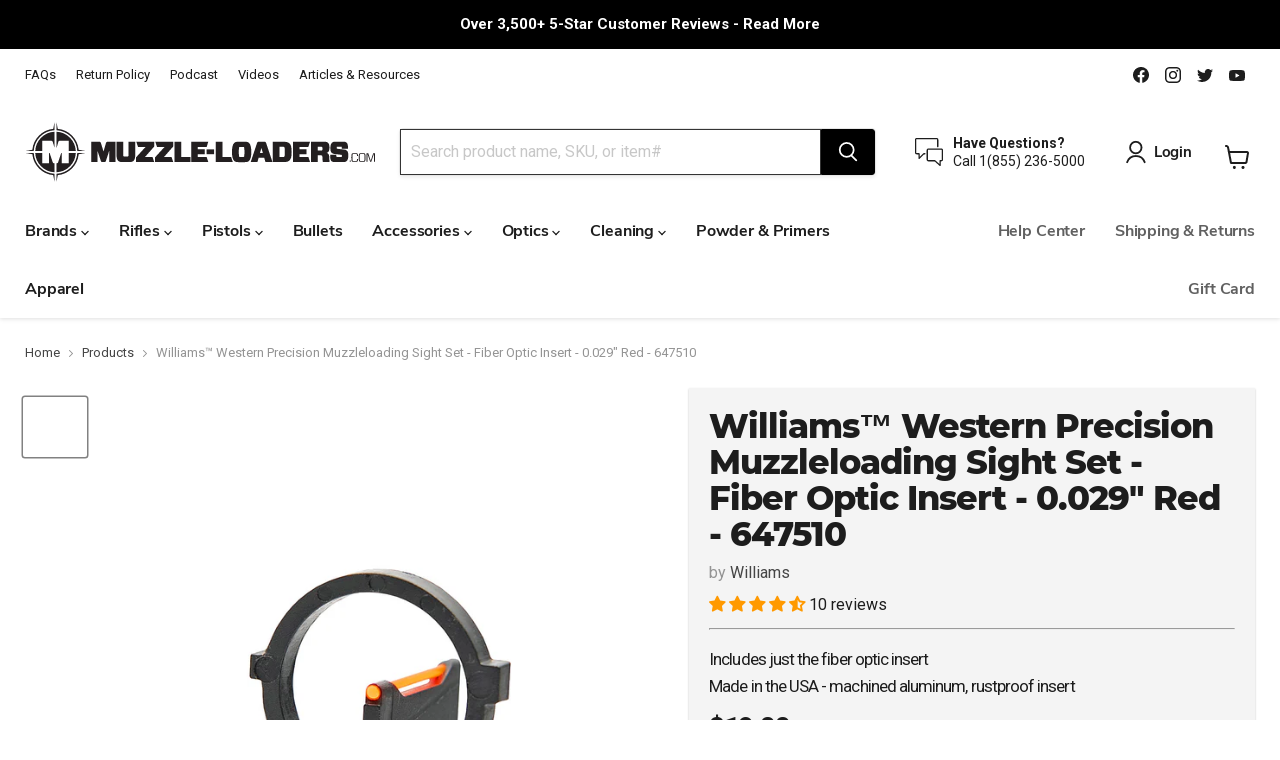

--- FILE ---
content_type: text/html; charset=utf-8
request_url: https://muzzle-loaders.com/collections/all/products/williams%E2%84%A2-western-precision-muzzleloading-sight-set-fiber-optic-insert-red-647510
body_size: 100780
content:
<!doctype html>
<html class="no-js no-touch" lang="en">
<head>









  <script>
    window.Store = window.Store || {};
    window.Store.id = 59240284369;
  </script>
    <meta name="theme-color" content="#ffffff">
    <meta name="mobile-web-app-capable" content="yes" />
    <meta name="apple-mobile-web-app-capable" content="yes" />
    <meta charset="utf-8">
    <meta http-equiv="x-ua-compatible" content="IE=edge">
    <meta name="viewport" content="width=device-width, initial-scale=1.0, minimum-scale=1.0, maximum-scale=1.0, user-scalable=no"/>
    <meta name="robots" content="max-image-preview:large">
    <link rel="preconnect" href="https://cdn.shopify.com">
    <link rel="preconnect" href="https://fonts.shopifycdn.com">
    <link rel="preconnect" href="https://v.shopify.com">
    <link rel="preconnect" href="https://cdn.shopifycloud.com">
    <title>Williams® Fiber Optic Peep Sight Set | 647510 | Muzzle-Loaders.com</title>

    
      <meta name="description" content="Williams® Western Precision Muzzleloading Fiber Optic Sight Insert - 647510 - Fits all Williams Western Precision Globe Sights! Best Prices, Fast Shipping &amp; Expert Advice!">
    

    
  <link rel="shortcut icon" href="//muzzle-loaders.com/cdn/shop/files/favicon-small-flares_53591c67-4f58-4928-966b-e9fa68cd9bc3_32x32.png?v=1673104573" type="image/png">


    
      <link rel="canonical" href="https://muzzle-loaders.com/products/williams%e2%84%a2-western-precision-muzzleloading-sight-set-fiber-optic-insert-red-647510" />
    

    
    















<meta property="og:site_name" content="Muzzle-Loaders.com">
<meta property="og:url" content="https://muzzle-loaders.com/products/williams%e2%84%a2-western-precision-muzzleloading-sight-set-fiber-optic-insert-red-647510">
<meta property="og:title" content="Williams™ Western Precision Muzzleloading Sight Set - Fiber Optic Insert - 0.029&quot; Red - 647510">
<meta property="og:type" content="website">
<meta property="og:description" content="Williams® Western Precision Muzzleloading Fiber Optic Sight Insert - 647510 - Fits all Williams Western Precision Globe Sights! Best Prices, Fast Shipping &amp; Expert Advice!">




    
    
    

    
    
    <meta
      property="og:image"
      content="https://muzzle-loaders.com/cdn/shop/products/williams-western-precision-sight-globe-insert-red-647510_1200x750.jpg?v=1659370146"
    />
    <meta
      property="og:image:secure_url"
      content="https://muzzle-loaders.com/cdn/shop/products/williams-western-precision-sight-globe-insert-red-647510_1200x750.jpg?v=1659370146"
    />
    <meta property="og:image:width" content="1200" />
    <meta property="og:image:height" content="750" />
    
    
    <meta property="og:image:alt" content="Williams™ Western Precision Muzzleloading Sight Set - Fiber Optic Insert - Red - 647510" />
  









  <meta name="twitter:site" content="@muzzle_loaders">








<meta name="twitter:title" content="Williams® Fiber Optic Peep Sight Set | 647510 | Muzzle-Loaders.com">
<meta name="twitter:description" content="Williams® Western Precision Muzzleloading Fiber Optic Sight Insert - 647510 - Fits all Williams Western Precision Globe Sights! Best Prices, Fast Shipping &amp; Expert Advice!">


    
    
    
      
      
      <meta name="twitter:card" content="summary_large_image">
    
    
    <meta
      property="twitter:image"
      content="https://muzzle-loaders.com/cdn/shop/products/williams-western-precision-sight-globe-insert-red-647510_1200x600_crop_center.jpg?v=1659370146"
    />
    <meta property="twitter:image:width" content="1200" />
    <meta property="twitter:image:height" content="600" />
    
    
    <meta property="twitter:image:alt" content="Williams™ Western Precision Muzzleloading Sight Set - Fiber Optic Insert - Red - 647510" />
  



    <link rel="preload" href="//muzzle-loaders.com/cdn/fonts/nunito_sans/nunitosans_n7.25d963ed46da26098ebeab731e90d8802d989fa5.woff2" as="font" crossorigin="anonymous">
    
    <link rel="stylesheet" data-href="https://cdnjs.cloudflare.com/ajax/libs/font-awesome/4.7.0/css/font-awesome.min.css">


  


    
    
    <script>window.performance && window.performance.mark && window.performance.mark('shopify.content_for_header.start');</script><meta name="google-site-verification" content="suqhBgDXJuiP4zvpd6qT8Itw9GzBlRTT_dOpTJVsV0k">
<meta id="shopify-digital-wallet" name="shopify-digital-wallet" content="/59240284369/digital_wallets/dialog">
<link rel="alternate" type="application/json+oembed" data-href="https://muzzle-loaders.com/products/williams%e2%84%a2-western-precision-muzzleloading-sight-set-fiber-optic-insert-red-647510.oembed">
<script async="async" src="/checkouts/internal/preloads.js?locale=en-US"></script>
<script id="shopify-features" type="application/json">{"accessToken":"9ba9be7b21736c7c672624ebe9e8e602","betas":["rich-media-storefront-analytics"],"domain":"muzzle-loaders.com","predictiveSearch":true,"shopId":59240284369,"locale":"en"}</script>
<script>var Shopify = Shopify || {};
Shopify.shop = "muzzle-loaders.myshopify.com";
Shopify.locale = "en";
Shopify.currency = {"active":"USD","rate":"1.0"};
Shopify.country = "US";
Shopify.theme = {"name":"Live 05-08-2025 - New Block","id":135261847761,"schema_name":"Empire","schema_version":"8.0.0","theme_store_id":null,"role":"main"};
Shopify.theme.handle = "null";
Shopify.theme.style = {"id":null,"handle":null};
Shopify.cdnHost = "muzzle-loaders.com/cdn";
Shopify.routes = Shopify.routes || {};
Shopify.routes.root = "/";</script>
<script type="module">!function(o){(o.Shopify=o.Shopify||{}).modules=!0}(window);</script>
<script>!function(o){function n(){var o=[];function n(){o.push(Array.prototype.slice.apply(arguments))}return n.q=o,n}var t=o.Shopify=o.Shopify||{};t.loadFeatures=n(),t.autoloadFeatures=n()}(window);</script>
<script id="shop-js-analytics" type="application/json">{"pageType":"product"}</script>
<script defer="defer" async type="module" src="//muzzle-loaders.com/cdn/shopifycloud/shop-js/modules/v2/client.init-shop-cart-sync_C5BV16lS.en.esm.js"></script>
<script defer="defer" async type="module" src="//muzzle-loaders.com/cdn/shopifycloud/shop-js/modules/v2/chunk.common_CygWptCX.esm.js"></script>
<script type="module">
  await import("//muzzle-loaders.com/cdn/shopifycloud/shop-js/modules/v2/client.init-shop-cart-sync_C5BV16lS.en.esm.js");
await import("//muzzle-loaders.com/cdn/shopifycloud/shop-js/modules/v2/chunk.common_CygWptCX.esm.js");

  window.Shopify.SignInWithShop?.initShopCartSync?.({"fedCMEnabled":true,"windoidEnabled":true});

</script>
<script>(function() {
  var isLoaded = false;
  function asyncLoad() {
    if (isLoaded) return;
    isLoaded = true;
    var urls = ["https:\/\/reconvert-cdn.com\/assets\/js\/store_reconvert_node.js?v=2\u0026scid=ZWY3MmU3N2RlYTExZWU0ZTIxZDE3Y2M5ZDNmYmY3YzguMzUzMTBjOTc1ZDRjOWUyYjNhMTFjYWRkM2Q0NTU1ZTk=\u0026shop=muzzle-loaders.myshopify.com","\/\/cdn.shopify.com\/proxy\/35061b0bd8ef7e703ae98939576199fefa87f5a8c00e3be718c4a52af0c38d64\/storage.googleapis.com\/timesact-resources\/scripts\/timesact.js?shop=muzzle-loaders.myshopify.com\u0026sp-cache-control=cHVibGljLCBtYXgtYWdlPTkwMA","https:\/\/d1639lhkj5l89m.cloudfront.net\/js\/storefront\/uppromote.js?shop=muzzle-loaders.myshopify.com"];
    for (var i = 0; i < urls.length; i++) {
      var s = document.createElement('script');
      s.type = 'text/javascript';
      s.async = true;
      s.src = urls[i];
      var x = document.getElementsByTagName('script')[0];
      x.parentNode.insertBefore(s, x);
    }
  };
  if(window.attachEvent) {
    window.attachEvent('onload', asyncLoad);
  } else {
    window.addEventListener('wnw_load', asyncLoad, false);
  }
})();</script>
<script id="__st">var __st={"a":59240284369,"offset":-28800,"reqid":"0b6fc367-dc35-4817-aef8-4b561014b675-1768836330","pageurl":"muzzle-loaders.com\/collections\/all\/products\/williams%E2%84%A2-western-precision-muzzleloading-sight-set-fiber-optic-insert-red-647510","u":"9f3c4f0dd2a5","p":"product","rtyp":"product","rid":7064418582737};</script>
<script>window.ShopifyPaypalV4VisibilityTracking = true;</script>
<script id="captcha-bootstrap">!function(){'use strict';const t='contact',e='account',n='new_comment',o=[[t,t],['blogs',n],['comments',n],[t,'customer']],c=[[e,'customer_login'],[e,'guest_login'],[e,'recover_customer_password'],[e,'create_customer']],r=t=>t.map((([t,e])=>`form[action*='/${t}']:not([data-nocaptcha='true']) input[name='form_type'][value='${e}']`)).join(','),a=t=>()=>t?[...document.querySelectorAll(t)].map((t=>t.form)):[];function s(){const t=[...o],e=r(t);return a(e)}const i='password',u='form_key',d=['recaptcha-v3-token','g-recaptcha-response','h-captcha-response',i],f=()=>{try{return window.sessionStorage}catch{return}},m='__shopify_v',_=t=>t.elements[u];function p(t,e,n=!1){try{const o=window.sessionStorage,c=JSON.parse(o.getItem(e)),{data:r}=function(t){const{data:e,action:n}=t;return t[m]||n?{data:e,action:n}:{data:t,action:n}}(c);for(const[e,n]of Object.entries(r))t.elements[e]&&(t.elements[e].value=n);n&&o.removeItem(e)}catch(o){console.error('form repopulation failed',{error:o})}}const l='form_type',E='cptcha';function T(t){t.dataset[E]=!0}const w=window,h=w.document,L='Shopify',v='ce_forms',y='captcha';let A=!1;((t,e)=>{const n=(g='f06e6c50-85a8-45c8-87d0-21a2b65856fe',I='https://cdn.shopify.com/shopifycloud/storefront-forms-hcaptcha/ce_storefront_forms_captcha_hcaptcha.v1.5.2.iife.js',D={infoText:'Protected by hCaptcha',privacyText:'Privacy',termsText:'Terms'},(t,e,n)=>{const o=w[L][v],c=o.bindForm;if(c)return c(t,g,e,D).then(n);var r;o.q.push([[t,g,e,D],n]),r=I,A||(h.body.append(Object.assign(h.createElement('script'),{id:'captcha-provider',async:!0,src:r})),A=!0)});var g,I,D;w[L]=w[L]||{},w[L][v]=w[L][v]||{},w[L][v].q=[],w[L][y]=w[L][y]||{},w[L][y].protect=function(t,e){n(t,void 0,e),T(t)},Object.freeze(w[L][y]),function(t,e,n,w,h,L){const[v,y,A,g]=function(t,e,n){const i=e?o:[],u=t?c:[],d=[...i,...u],f=r(d),m=r(i),_=r(d.filter((([t,e])=>n.includes(e))));return[a(f),a(m),a(_),s()]}(w,h,L),I=t=>{const e=t.target;return e instanceof HTMLFormElement?e:e&&e.form},D=t=>v().includes(t);t.addEventListener('submit',(t=>{const e=I(t);if(!e)return;const n=D(e)&&!e.dataset.hcaptchaBound&&!e.dataset.recaptchaBound,o=_(e),c=g().includes(e)&&(!o||!o.value);(n||c)&&t.preventDefault(),c&&!n&&(function(t){try{if(!f())return;!function(t){const e=f();if(!e)return;const n=_(t);if(!n)return;const o=n.value;o&&e.removeItem(o)}(t);const e=Array.from(Array(32),(()=>Math.random().toString(36)[2])).join('');!function(t,e){_(t)||t.append(Object.assign(document.createElement('input'),{type:'hidden',name:u})),t.elements[u].value=e}(t,e),function(t,e){const n=f();if(!n)return;const o=[...t.querySelectorAll(`input[type='${i}']`)].map((({name:t})=>t)),c=[...d,...o],r={};for(const[a,s]of new FormData(t).entries())c.includes(a)||(r[a]=s);n.setItem(e,JSON.stringify({[m]:1,action:t.action,data:r}))}(t,e)}catch(e){console.error('failed to persist form',e)}}(e),e.submit())}));const S=(t,e)=>{t&&!t.dataset[E]&&(n(t,e.some((e=>e===t))),T(t))};for(const o of['focusin','change'])t.addEventListener(o,(t=>{const e=I(t);D(e)&&S(e,y())}));const B=e.get('form_key'),M=e.get(l),P=B&&M;t.addEventListener('DOMContentLoaded2',(()=>{const t=y();if(P)for(const e of t)e.elements[l].value===M&&p(e,B);[...new Set([...A(),...v().filter((t=>'true'===t.dataset.shopifyCaptcha))])].forEach((e=>S(e,t)))}))}(h,new URLSearchParams(w.location.search),n,t,e,['guest_login'])})(!0,!0)}();</script>
<script integrity="sha256-4kQ18oKyAcykRKYeNunJcIwy7WH5gtpwJnB7kiuLZ1E=" data-source-attribution="shopify.loadfeatures" type="lazyload2" defer="defer" data-src="//muzzle-loaders.com/cdn/shopifycloud/storefront/assets/storefront/load_feature-a0a9edcb.js" crossorigin="anonymous"></script>
<script data-source-attribution="shopify.dynamic_checkout.dynamic.init">var Shopify=Shopify||{};Shopify.PaymentButton=Shopify.PaymentButton||{isStorefrontPortableWallets:!0,init:function(){window.Shopify.PaymentButton.init=function(){};var t=document.createElement("script");t.src="https://muzzle-loaders.com/cdn/shopifycloud/portable-wallets/latest/portable-wallets.en.js",t.type="module",document.head.appendChild(t)}};
</script>
<script data-source-attribution="shopify.dynamic_checkout.buyer_consent">
  function portableWalletsHideBuyerConsent(e){var t=document.getElementById("shopify-buyer-consent"),n=document.getElementById("shopify-subscription-policy-button");t&&n&&(t.classList.add("hidden"),t.setAttribute("aria-hidden","true"),n.removeEventListener("click",e))}function portableWalletsShowBuyerConsent(e){var t=document.getElementById("shopify-buyer-consent"),n=document.getElementById("shopify-subscription-policy-button");t&&n&&(t.classList.remove("hidden"),t.removeAttribute("aria-hidden"),n.addEventListener("click",e))}window.Shopify?.PaymentButton&&(window.Shopify.PaymentButton.hideBuyerConsent=portableWalletsHideBuyerConsent,window.Shopify.PaymentButton.showBuyerConsent=portableWalletsShowBuyerConsent);
</script>
<script data-source-attribution="shopify.dynamic_checkout.cart.bootstrap">document.addEventListener("DOMContentLoaded2",(function(){function t(){return document.querySelector("shopify-accelerated-checkout-cart, shopify-accelerated-checkout")}if(t())Shopify.PaymentButton.init();else{new MutationObserver((function(e,n){t()&&(Shopify.PaymentButton.init(),n.disconnect())})).observe(document.body,{childList:!0,subtree:!0})}}));
</script>

<script>window.performance && window.performance.mark && window.performance.mark('shopify.content_for_header.end');</script>
    <script>var trekkie=[];trekkie.integrations=!0;</script>
    
    <style>
    @font-face {
        font-family: "Nunito Sans";
        font-weight: 700;
        font-style: normal;
        font-display: swap;
        src: url("https://fonts.shopifycdn.com/nunito_sans/nunitosans_n7.5bd4fb9346d13afb61b3d78f8a1e9f31b128b3d9.woff2?h1=bXV6emxlLWxvYWRlcnMuY29t&h2=dGVzdC5tdXp6bGUtbG9hZGVycy5jb20&hmac=5ce13186cae8b8b6215a4bf5d4d1c30ae86d655129b38f6e6a740e26def463c9") format("woff2"),
            url("https://fonts.shopifycdn.com/nunito_sans/nunitosans_n7.2bcf0f11aa6af91c784a857ef004bcca8c2d324d.woff?h1=bXV6emxlLWxvYWRlcnMuY29t&h2=dGVzdC5tdXp6bGUtbG9hZGVycy5jb20&hmac=18e65223936337e977668bc7bc2c24e02ce949288cf1be3925f317aecc7b8dfb") format("woff");
    }
    @font-face {
        font-family: Montserrat;
        font-weight: 800;
        font-style: normal;
        font-display: swap;
        src: url("https://fonts.shopifycdn.com/montserrat/montserrat_n8.d0ee6fdb3a3fec57b7ba86e76adad5b86d8b298f.woff2?h1=bXV6emxlLWxvYWRlcnMuY29t&h2=dGVzdC5tdXp6bGUtbG9hZGVycy5jb20&hmac=7e19e119ae63800c516552f7367903010f4075f39c57ddec08788860caae8601") format("woff2"),
            url("https://fonts.shopifycdn.com/montserrat/montserrat_n8.57046b0201ba1025a279f9546bf469833729dc63.woff?h1=bXV6emxlLWxvYWRlcnMuY29t&h2=dGVzdC5tdXp6bGUtbG9hZGVycy5jb20&hmac=2b4f8cc9eacb7a6a5bb59211d20f6222f8f2f6f4fb179c16a245540fd25ae93e") format("woff");
    }
    .slideshow-slide__heading, h1, .age-gate__heading{
        font-size: var(--font-size-heading-1);
    }
    .cart-title h1, .cart-title .age-gate__heading {
        margin-top: 0;
        margin-bottom: 0;
    }
    .subcollections-list__content[data-subcollections-layout=menu] .subcollections-menu__menu-items h2, h6, .highlights-banner__heading, h5, h4, .featured-collection__title-card-heading, h3, h2, .slideshow-slide__heading, h1, .age-gate__heading {
        font-family: Montserrat,sans-serif;
        font-style: normal;
        font-weight: 800;
        letter-spacing: -.03em;
    }
    .shopify-challenge__container {
        max-width: 500px;
        margin: 0 auto;
    }
    .shopify-challenge__container {
        margin-top: 1.75rem;
        text-align: center;
    }
    .account-page-masthead {
        text-align: center;
    }
    .account-page-login .account-page-content {
        max-width: 500px;
        background: #f1f0f0;
        padding: 40px;
        border-radius: 5px;
    }
</style>

    <style>
        :root{--font-size-heading-large: 2.55rem;--font-size-heading-medium: 2.25rem;--font-size-heading-1: 2.1rem;--font-size-heading-2: 1.95rem;--font-size-heading-3: 1.8rem;--font-size-heading-4: 1.5rem;--font-size-heading-5: 1.125rem;--font-size-heading-6: 1.125rem;--font-size-body-larger: 1.375rem;--font-size-body-large: 1.25rem;--font-size-body-medium: 1.125rem;--font-size-body: 1.0rem;--font-size-body-small: 0.9375rem;--font-size-body-smaller: 0.875rem;--font-size-body-smallest: 0.8125rem;--font-size-body-tiny: 0.75rem;--font-size-button-small: 0.875rem;--font-size-button-medium: 1.0rem;--font-size-button-large: 1.125rem;--font-size-button-x-large: 1.3125rem;--font-size-menu-large: 1.0625rem;--font-size-menu: 1.0rem;--font-size-input: 1.0rem;--font-size-section-heading: 1.5rem;--font-size-menu-body-medium: 1.125rem;--font-size-menu-body-small: 0.9375rem;--font-size-heading-body-small: 0.9375rem;--font-size-heading-body-smaller: 0.875rem;--font-size-heading-slideshow: 2.390625rem}@media screen and (max-width:719px){:root{--font-size-heading-large: 2.390625rem}}@media screen and (max-width:859px){:root{--font-size-heading-medium: 2.109375rem;--font-size-heading-1: 1.96875rem;--font-size-heading-2: 1.828125rem;--font-size-heading-3: 1.6875rem;--font-size-heading-4: 1.40625rem;--font-size-heading-5: 1.0546875rem;--font-size-heading-6: 1.0546875rem;--font-size-body-larger: 1.2890625rem;--font-size-body-large: 1.171875rem;--font-size-body-medium: 1.0546875rem;--font-size-body: 0.9375rem;--font-size-body-small: 0.87890625rem;--font-size-body-smaller: 0.8203125rem;--font-size-body-smallest: 0.76171875rem;--font-size-body-tiny: 0.703125rem;--font-size-button-small: 0.8203125rem;--font-size-button-medium: 0.875rem;--font-size-button-large: 0.9921875rem;--font-size-button-x-large: 1.16796875rem;--font-size-menu-large: 0.93359375rem;--font-size-menu: 0.9375rem;--font-size-input: 0.9375rem;--font-size-section-heading: 1.40625rem;--font-size-menu-body-medium: 1.0546875rem;--font-size-menu-body-small: 0.87890625rem;--font-size-heading-body-small: 0.87890625rem;--font-size-heading-body-smaller: 0.8203125rem;--font-size-heading-slideshow: 2.390625rem}}html{font-family:sans-serif;line-height:1.15;-ms-text-size-adjust:100%;-webkit-text-size-adjust:100%}body{margin:0}article,footer,header,nav,section{display:block}h1{font-size:2em;margin:0.67em 0}figure,main{display:block}figure{margin:1em 40px}hr{box-sizing:content-box;height:0;overflow:visible}a{background-color:transparent;-webkit-text-decoration-skip:objects}strong{font-weight:inherit}strong{font-weight:bolder}img{border-style:none}svg:not(:root){overflow:hidden}button,input,select{font-family:sans-serif;font-size:100%;line-height:1.15;margin:0}button,input{overflow:visible}button,select{text-transform:none}button,html [type=button],[type=submit]{-webkit-appearance:button}button::-moz-focus-inner,[type=button]::-moz-focus-inner,[type=submit]::-moz-focus-inner{border-style:none;padding:0}button:-moz-focusring,[type=button]:-moz-focusring,[type=submit]:-moz-focusring{outline:1px dotted ButtonText}fieldset{border:1px solid #c0c0c0;margin:0 2px;padding:0.35em 0.625em 0.75em}legend{box-sizing:border-box;color:inherit;display:table;max-width:100%;padding:0;white-space:normal}[type=radio]{box-sizing:border-box;padding:0}[type=number]::-webkit-inner-spin-button,[type=number]::-webkit-outer-spin-button{height:auto}::-webkit-file-upload-button{-webkit-appearance:button;font:inherit}details{display:block}summary{display:list-item}h2,h1{font-family:Montserrat,sans-serif;font-style:normal;font-weight:800;letter-spacing:-0.03em}h2,h1{text-transform:none}h2 strong{font-weight:900}h1{font-size:var(--font-size-heading-1)}h2{font-size:var(--font-size-heading-2)}.mobile-nav-content .navmenu-depth-1>.navmenu-item>.navmenu-link,.navmenu-meganav.navmenu-meganav--desktop .navmenu-item-text,.site-navigation .navmenu-depth-1>li>a,.site-navigation a,.site-navigation summary,.site-header-actions{font-family:"Nunito Sans",sans-serif;font-style:normal;font-weight:700;font-size:var(--font-size-menu-small);letter-spacing:-0.01em}.mobile-nav-content .navmenu-depth-1>.navmenu-item>.navmenu-link,.navmenu-meganav.navmenu-meganav--desktop .navmenu-item-text,.site-navigation .navmenu-depth-1>li>a,.site-navigation a,.site-navigation summary,.site-header-actions{text-transform:none}.product-section--title{font-family:Montserrat,sans-serif;font-style:normal;font-weight:800;text-transform:none;font-size:var(--font-size-section-heading);letter-spacing:0.0em}.product-section--title{text-transform:none}.product-form--atc-button,.live-search-button,.button-secondary,.button-primary{font-size:var(--font-size-button-small);padding:0.625rem 1rem;letter-spacing:0.0em;font-family:"Nunito Sans",sans-serif;font-style:normal;font-weight:700;display:inline-block;text-decoration:none;border-radius:3px}.product-form--atc-button,.live-search-button,.button-secondary,.button-primary{text-transform:none}.navmenu-meganav-wrapper,.site-navigation,.message-banner--outer,.breadcrumbs-container,.atc-banner--outer,.utility-bar__content,.product__container,.announcement-bar-text-mobile,.announcement-bar-text,.site-header-main{--layout-container-max-width: 1600px;--layout-container-gutter: 10px;max-width:var(--layout-container-max-width);padding-right:10px;padding-left:10px;margin-right:auto;margin-left:auto}@media screen and (min-width:720px){.navmenu-meganav-wrapper,.site-navigation,.message-banner--outer,.breadcrumbs-container,.atc-banner--outer,.utility-bar__content,.product__container,.announcement-bar-text-mobile,.announcement-bar-text,.site-header-main{--layout-container-gutter: 15px;padding-right:15px;padding-left:15px}}@media screen and (min-width:1024px){.navmenu-meganav-wrapper,.site-navigation,.message-banner--outer,.breadcrumbs-container,.atc-banner--outer,.utility-bar__content,.product__container,.announcement-bar-text-mobile,.announcement-bar-text,.site-header-main{--layout-container-gutter: 25px;padding-right:25px;padding-left:25px}}.site-navigation-wrapper::before,.site-header-main::before,.site-navigation-wrapper::after,.site-header-main::after{display:table;content:""}.site-navigation-wrapper::after,.site-header-main::after{clear:both}.site-navigation .navmenu-depth-2 .navmenu-link{color:#1d1d1d;text-decoration:none}.product-vendor a,.live-search-takeover-cancel,.breadcrumbs-container a{color:#454545;text-decoration:none}.breadcrumbs-delimiter{display:inline-block;margin-left:0.3125rem;vertical-align:middle}.breadcrumbs-delimiter svg{display:block;margin-top:-0.125rem;transform:rotate(-90deg);fill:currentColor}.product-gallery--media-thumbnail,.modal-close,.message-banner--close,.live-search-takeover-cancel,.atc-banner--close{font-family:-apple-system,BlinkMacSystemFont,Segoe UI,Roboto,Ubuntu,Helvetica Neue,sans-serif,Apple Color Emoji,Segoe UI Emoji,Segoe UI Symbol;font-style:normal;font-weight:700;padding:0;background:transparent;border:0;-webkit-appearance:normal;appearance:normal}.live-search-button{position:relative;transform:none}.live-search-button .search-icon--inactive,.live-search-button .search-icon--active{display:inline-block}.live-search-button svg{display:block;width:100%;height:100%}.live-search-button .search-icon--inactive{width:20px;height:21px;opacity:1}.live-search-button .search-icon--active{position:absolute;top:50%;left:50%;width:26px;height:26px;margin-top:-13px;margin-left:-13px;opacity:0;visibility:hidden;animation:rotate 0.7s cubic-bezier(0.69,0.31,0.56,0.83) infinite}.navmenu-item__image{transform:scale(1)}.button-primary{color:#ffffff;background-color:#000000;border:1px solid #000000}.button-secondary{color:#262626;background-color:#ffffff;border:1px solid #000000}.rte{font-size:var(--font-size-body);line-height:1.625}.rte h2{font-size:var(--font-size-heading-2)}.rte h2{margin-top:1rem;margin-bottom:0.6153846153846154rem;color:#1d1d1d}.rte p{margin-top:1.0rem;margin-bottom:1.0rem}.no-label .form-field-input,.no-label .form-field-select{padding-top:0.9375rem;padding-bottom:0.9375rem}.options-selection__option-value-input+.options-selection__option-value-name,.form-field-input,.form-field-select{font-family:-apple-system,BlinkMacSystemFont,Segoe UI,Roboto,Ubuntu,Helvetica Neue,sans-serif,Apple Color Emoji,Segoe UI Emoji,Segoe UI Symbol;font-style:normal;font-weight:400;font-size:var(--font-size-body);z-index:1;width:100%;padding:1.5rem 0.625rem 0.375rem;color:#4d4d4d;background-color:#ffffff;border:1px solid #dddddd;border-radius:3px}.form-field-input{width:100%}.form-field{position:relative}.form-field-select-wrapper{position:relative}.form-field-select-wrapper .form-field-select{z-index:2;width:100%;height:100%;padding-right:1.75rem;color:#4d4d4d;background-color:#ffffff;box-shadow:0 1px 2px 0 rgba(0,0,0,0.15);-webkit-appearance:none;appearance:none}.form-field-select-wrapper .form-field-select::-ms-expand{display:none}.form-field-select-wrapper svg{position:absolute;top:50%;right:0.625rem;margin-top:-3px;color:#4d4d4d}[data-accordion-trigger] .accordion--icon svg{display:block;fill:currentColor}[data-accordion-trigger] .icon-chevron-down-left,[data-accordion-trigger] .icon-chevron-down-right{transform:rotate(0);transform-origin:50% 93%}.placeholder--image{display:block;background-color:#ededed;fill:#b0b0b0}.placeholder--content-image{fill:#ededed}.placeholder--content-text{background-color:#ededed}.product-gallery--image img[data-rimg=lazy]{opacity:0}[data-rimg-canvas]{position:absolute;top:0;left:0;width:100%;height:100%;animation:shimmer-background 1050ms cubic-bezier(0.4,0,0.2,1) infinite;animation-fill-mode:forwards;animation-direction:alternate}.no-js [data-rimg-canvas]{opacity:0;visibility:hidden;animation:none}.no-js [data-rimg-canvas]{display:none}.no-js noscript+img[data-rimg=lazy]{display:none}.video-cover img{position:absolute;width:1px;height:1px;opacity:0}.video-cover img[data-rimg=noscript]{position:absolute;top:0;left:0;width:100%;height:100%;opacity:1;object-fit:cover}html{box-sizing:border-box}*,*::before,*::after{box-sizing:inherit}*{-moz-osx-font-smoothing:grayscale;-webkit-font-smoothing:antialiased;-webkit-text-size-adjust:none}html,body{background-color:rgb(255,255,255)}html{height:100%}html::before{display:none;content:"XXXS,XXS,XS,S,M,L,XL,XXL,XXXL"}html::after{display:none;content:"XXXS"}@media screen and (min-width:480px){html::after{content:"XXS"}}@media screen and (min-width:680px){html::after{content:"XS"}}@media screen and (min-width:720px){html::after{content:"S"}}@media screen and (min-width:860px){html::after{content:"M"}}@media screen and (min-width:1024px){html::after{content:"L"}}@media screen and (min-width:1080px){html::after{content:"XL"}}@media screen and (min-width:1280px){html::after{content:"XXL"}}@media screen and (min-width:1500px){html::after{content:"XXXL"}}body{font-family:-apple-system,BlinkMacSystemFont,Segoe UI,Roboto,Ubuntu,Helvetica Neue,sans-serif,Apple Color Emoji,Segoe UI Emoji,Segoe UI Symbol;font-style:normal;font-weight:400;font-size:var(--font-size-body);width:100%;color:#1d1d1d}@media screen and (max-width:719px){body{font-size:var(--font-size-body-small)}}strong{font-weight:700}.visually-hidden{position:absolute!important;width:1px;height:1px;padding:0;margin:-1px;overflow:hidden;clip:rect(1px,1px,1px,1px);border:0}.skip-to-main{font-size:var(--font-size-body);position:absolute;top:0;left:-9999px;color:#454545;background:rgb(255,255,255);text-decoration:none;padding:1em}@media (prefers-reduced-motion:reduce){*,*::before,*::after{animation-duration:0.001s!important;animation-iteration-count:1!important;scroll-behavior:auto!important}}@keyframes rotate{from{transform:rotate(0deg)}to{transform:rotate(360deg)}}@keyframes shimmer{from{opacity:1}to{opacity:0.5}}@keyframes shimmer-background{from{background-color:#ededed}to{background-color:#f6f6f6}}.site-header{position:relative;top:0;left:0;width:100%;z-index:700}.site-header-wrapper{position:relative;width:100%;color:#1d1d1d;background-color:rgb(255,255,255);z-index:700}.site-header-wrapper{box-shadow:0 1px 4px rgba(128,128,128,0.25)}.site-header-main{position:relative;z-index:100;padding-top:10px;padding-bottom:10px;background-color:rgb(255,255,255)}@media screen and (min-width:680px){.site-header-main{display:flex;align-items:flex-start;padding-left:0px;padding-right:0px}}@media screen and (min-width:720px){.site-header-main{padding-right:5px;padding-left:5px}}@media screen and (min-width:1024px){.site-header-main{align-items:center;padding-top:0px;padding-right:10px;padding-bottom:0px;padding-left:10px}}.site-header-main.site-header--full-width{width:100%;max-width:100%}@media screen and (max-width:719px){.site-header-main[data-site-header-mobile-search-button] .live-search:not(.live-search--takeover){display:none}}@media screen and (min-width:680px){.site-header-main .live-search{flex:1 1 auto;margin-top:0;margin-right:0.5rem}}@media screen and (min-width:1024px){.site-header-main .live-search{margin-right:2.5rem}}.site-header-main-content{margin-right:auto;margin-left:auto;font-size:0}@media screen and (min-width:680px){.site-header-main-content{display:flex;align-items:center;flex-wrap:wrap;flex:1 1 auto;margin:0}}@media screen and (min-width:1024px){.site-header-main-content{flex-wrap:nowrap;justify-content:center;margin-right:2.5rem;margin-left:15px}}.site-header-logo{margin-right:auto;margin-left:auto;text-align:center;vertical-align:middle}@media screen and (max-width:679px){.site-header-logo{display:table;min-height:46px}[data-site-header-mobile-search-button] .site-header-logo{max-width:calc((50% - 77px) * 2)}}@media screen and (min-width:680px){.site-header-logo{flex:0 0 auto;margin:0 1.0rem 0 calc(1.0rem - 0.625rem)}}@media screen and (max-width:719px){.site-header-logo{margin:0 auto}}@media screen and (min-width:1024px){.site-header-logo{display:inline-block;height:auto;margin-right:25px;margin-left:0;text-align:left}}.site-logo{display:block;max-width:100%;color:currentColor;text-decoration:none}@media screen and (max-width:679px){.site-logo{display:table-cell;vertical-align:middle}}@media screen and (min-width:680px){.site-logo{max-height:none}}@media screen and (min-width:1024px){.site-logo{display:inline-block;margin-left:0}}.site-logo-image{display:block;max-width:100%;margin-right:auto;margin-left:auto}@media screen and (min-width:1024px){.site-logo-image{display:inline-block;margin-left:0}}.site-header-menu-toggle,.site-header-mobile-search-button,.site-header-cart{position:absolute;top:10px;bottom:auto;z-index:125;display:inline-block;height:46px;background-color:transparent;border:0}@media screen and (min-width:1024px){.site-header-menu-toggle,.site-header-mobile-search-button,.site-header-cart{top:50%;bottom:66px;margin-top:-18px}}.site-header-menu-toggle--button,.site-header-mobile-search-button--button,.site-header-cart--button{display:inline-block;padding:10px;color:#1d1d1d}.site-header-mobile-search-button--button svg,.site-header-cart--button svg{display:block}.site-header-menu-toggle{left:0px;padding:0}@media screen and (max-width:1023px) and (min-width:680px){.site-header-menu-toggle{position:relative;top:0;left:0}}@media screen and (min-width:1024px){.site-header-menu-toggle{left:15px;opacity:0;visibility:hidden}}.site-header-menu-toggle--button{padding-top:15px;padding-bottom:15px;background-color:transparent}.site-header-menu-toggle--button .toggle-icon--bar{display:block;width:22px;height:2px;background-color:#1d1d1d;transform-origin:1px}.site-header-menu-toggle--button .toggle-icon--bar+.toggle-icon--bar{margin-top:5px}.site-header-mobile-search-button{left:42px;padding:0}@media screen and (min-width:720px){.site-header-mobile-search-button{display:none}}.site-header-mobile-search-button--button{padding-top:11px;padding-right:6px;padding-bottom:11px;padding-left:6px;background-color:transparent}.site-header-mobile-search-button--button svg{width:23px;height:24px}.site-header-cart{right:0px;display:flex;align-items:center;width:50px}@media screen and (max-width:1023px) and (min-width:680px){.site-header-cart{position:relative;top:0;right:0;flex:0 0 auto}}@media screen and (min-width:1024px){.site-header-cart{right:15px}}.site-header-cart--count{position:absolute;top:0;right:0;display:block;opacity:0}.site-header-cart--count:after{display:block;height:22px;min-width:22px;padding:3px;font-size:0.6875rem;line-height:12px;color:#ffffff;text-align:center;text-decoration:none;background-color:#000000;border:2px solid rgb(255,255,255);border-radius:50%;content:attr(data-header-cart-count)}@media screen and (min-width:1024px){.small-promo-enabled{margin-right:2.5rem}}.small-promo{font-size:var(--font-size-body-smaller);position:relative;display:flex;align-items:flex-start;justify-content:center;color:#1d1d1d;text-decoration:none;transform:translate3d(0,0,0) scale(1)}@media screen and (max-width:719px){[data-site-header-mobile-search-button] .small-promo{margin-top:10px;border-top:1px solid rgba(29,29,29,0.2)}}@media screen and (min-width:680px){.small-promo{width:100%}}@media screen and (max-width:1023px){.small-promo{display:flex;align-items:center;padding-top:0.675rem;padding-right:10px;padding-bottom:0.15rem;padding-left:10px}}@media screen and (min-width:1024px){.small-promo{align-items:center;justify-content:flex-start;width:auto}}.small-promo-icon{flex-shrink:0;height:1rem;margin-right:10px;background-position:center;background-repeat:no-repeat;background-size:contain}.small-promo-icon svg{width:auto;height:100%;max-width:3.75rem;max-height:3.75rem}@media screen and (min-width:1024px){.small-promo-icon{width:auto;height:1.75rem}}@media screen and (max-width:1023px){.small-promo-icon--svg{width:1rem}}@media screen and (max-width:1023px){.small-promo-content--desktop{font-size:var(--font-size-body-smaller);display:inline}.small-promo-content--desktop p{display:inline;padding-left:5px}}.small-promo-content--link{text-decoration:none}.small-promo-content_heading{display:inline;margin:0;font-weight:700}@media screen and (min-width:1024px){.small-promo-content_heading{display:block;font-size:var(--font-size-heading-body-smaller)}}.small-promo-content{display:flex;flex-direction:row;align-items:center;line-height:1.3}@media screen and (min-width:1024px){.small-promo-content{display:flex;flex-direction:column;align-items:flex-start;max-width:200px}}.small-promo-content p{margin:0}.small-promo-content--desktop{display:inline}@media screen and (min-width:1024px){.small-promo-content--desktop{display:block}}@media screen and (min-width:1024px){.site-header-right{display:flex;height:46px}}.site-header-actions__account-link{margin-right:60px}.site-footer-right :first-child{margin-top:0}.announcement-bar{font-style:normal;font-weight:700;font-size:var(--font-size-body-smaller);position:relative;display:block;padding:15px 0;line-height:1.3;color:#1d1d1d;text-align:center;text-decoration:none;z-index:700;transform:translate3d(0,0,0) scale(1)}@media screen and (min-width:720px){.announcement-bar{font-size:var(--font-size-body-small)}}.announcement-bar-text{display:none}@media screen and (min-width:720px){.announcement-bar-text{display:block}}@media screen and (min-width:720px){.announcement-bar-text-mobile{display:none}}.product__container{margin-top:1.25rem}@media screen and (min-width:720px){.product__container{margin-top:1.75rem}}@media screen and (max-width:719px){.product__container{padding-right:0;padding-left:0}}.product--outer{display:block;font-size:0}@media screen and (min-width:720px){.product--outer{display:flex;flex-flow:wrap}}@media screen and (max-width:719px){.product-gallery,.product-main{padding-right:10px;padding-left:10px}}.product-gallery,.product-main{font-size:var(--font-size-body);display:inline-block;width:100%;vertical-align:top}@media screen and (min-width:720px){.product-gallery{width:51.5%}}@media screen and (min-width:720px){.product-main{width:46%;margin-left:2.5%}}.product-description{margin:0.25rem 0;font-size:14px}.product-compare-card .productitem--image-link{grid-area:image}.product-compare-card .productitem--info{grid-area:info;padding-right:1.25rem;text-align:left}.product-compare-card .productitem--actions{position:static;grid-area:actions;margin:0;visibility:visible;opacity:1}.utility-bar{position:relative;z-index:706}@media screen and (max-width:1023px){.utility-bar{display:none}}.utility-bar__content{display:flex;align-items:center;justify-content:space-between;padding-top:0.5rem;padding-bottom:0.5rem}.utility-bar--full-width .utility-bar__content{width:100%;max-width:100%}.utility-bar__content-left,.utility-bar__content-right{display:flex;align-items:center;flex-wrap:wrap}.utility-bar__content-left{justify-content:flex-start;margin-right:auto}.utility-bar__menu-link{font-family:-apple-system,BlinkMacSystemFont,Segoe UI,Roboto,Ubuntu,Helvetica Neue,sans-serif,Apple Color Emoji,Segoe UI Emoji,Segoe UI Symbol;font-style:normal;font-weight:400;margin-right:1.25rem;font-size:var(--font-size-body-smallest);text-decoration:none}.utility-bar__content-right{justify-content:flex-end;margin-left:auto}.utility-bar__social-container--mobile{padding:0 25px}.utility-bar__social-list{display:flex;align-content:center}.utility-bar__social-list .social-link{width:auto;margin-left:0}.utility-bar__social-list .social-link::before{content:none}.atc-banner--container{position:fixed;top:0;z-index:700;display:none;width:100%;background-color:rgb(255,255,255);outline:none;opacity:0;transform:translateY(-100%);box-shadow:0 2px 5px rgba(128,128,128,0.25)}.atc-banner--outer{position:relative;padding:1.25rem}.atc-banner--inner{width:100%;max-width:920px;padding-top:1.25rem;padding-bottom:1.25rem;margin-right:auto;margin-left:auto;table-layout:fixed;text-align:center}@media screen and (min-width:720px){.atc-banner--inner{display:table;text-align:left}}.atc-banner--product{font-size:var(--font-size-body);vertical-align:middle}@media screen and (min-width:720px){.atc-banner--product{display:table-cell;width:52%;padding-right:2.0rem}}@media screen and (min-width:1024px){.atc-banner--product{padding-right:2.0rem}}.atc-banner--cart{margin-top:3.125rem;vertical-align:middle}@media screen and (min-width:720px){.atc-banner--cart{display:table-cell;width:48%;padding-left:1.75rem;margin-top:0;border-left:1px solid rgba(0,0,0,0.15)}}@media screen and (min-width:1024px){.atc-banner--cart{padding-left:3.125rem}}.atc-banner--product-title{font-size:var(--font-size-heading-4);margin-top:0;color:#1d1d1d}.atc-banner--product-title--icon{display:inline-block;width:18px;height:13px;margin-top:-3px;margin-right:5px;vertical-align:middle}.atc-banner--product-title--icon svg{display:block;width:100%;height:100%}.atc--product{max-width:19.375rem;margin:2.0rem auto 0;font-size:0;text-align:left;vertical-align:middle}@media screen and (min-width:720px){.atc--product{display:block;max-width:100%;margin-top:1.75rem}}.atc--product-image{display:inline-block;width:100px;vertical-align:middle}.atc--product-image svg{max-width:100%}.atc--product-details{font-size:var(--font-size-body);display:inline-block;width:calc(100% - 1.75rem - 6.25rem);margin-left:1.75rem;vertical-align:middle}.atc--product-details .hidden{display:none}.atc--product-details .discount-list{margin-bottom:0}.atc--product-details .discount-list svg{height:0.625rem;width:0.625rem}.atc--product-details--title{font-family:-apple-system,BlinkMacSystemFont,Segoe UI,Roboto,Ubuntu,Helvetica Neue,sans-serif,Apple Color Emoji,Segoe UI Emoji,Segoe UI Symbol;font-style:normal;font-weight:400;font-size:var(--font-size-body);margin-top:0;margin-bottom:0;line-height:1.3125;text-transform:inherit;letter-spacing:inherit}.atc--product-details--options{font-size:var(--font-size-body-smaller);display:block;margin-top:0.25rem;line-height:1.4;color:#949494}.atc--product-details--price{display:block;margin-top:0.25rem;line-height:1.2}.atc--product-details--unit-price{display:block;margin-top:0.25rem;font-size:var(--font-size-body-smallest);color:rgba(29,29,29,0.8)}.atc--product-details--unit-price.hidden{display:none}.atc-banner--cart-subtotal{font-size:var(--font-size-heading-4)}.atc-subtotal--label{color:#949494}.atc-subtotal--price{display:inline-block;margin-left:0.5rem;color:#1d1d1d}.atc-banner--cart-footer{display:flex;flex-wrap:wrap;justify-content:center;margin-top:1.75rem;margin-bottom:-0.5rem;margin-left:-0.5rem;font-size:0}@media screen and (min-width:720px){.atc-banner--cart-footer{justify-content:flex-start}}.atc-button--viewcart,.atc-button--checkout{font-size:var(--font-size-button-medium);padding:0.75rem 1.125rem;letter-spacing:0.0em;margin-bottom:0.5rem;margin-left:0.5rem}.atc-button--viewcart,.atc-button--checkout{text-transform:none}.atc-button--checkout{display:flex;align-items:center;justify-content:center}.atc-button--checkout svg{margin:-10px 10px -10px 0}.atc-banner--close{position:absolute;top:15px;right:15px;color:#1d1d1d}@media screen and (min-width:1024px){.atc-banner--close{right:25px}}.atc--line-item-subscriptions{display:block;line-height:1.5;font-size:var(--font-size-body-smaller);color:rgba(29,29,29,0.8)}.breadcrumbs-container{margin-top:1.25rem;margin-bottom:0.25rem;font-size:0}@media screen and (min-width:720px){.breadcrumbs-container{margin-top:1.75rem;margin-bottom:0.25rem}}.breadcrumbs-container a,.breadcrumbs-container span{font-size:var(--font-size-body-smallest);display:inline-block;vertical-align:middle}.breadcrumbs-container span{color:#949494}.breadcrumbs-delimiter{margin-right:0.4375rem;margin-left:0.4375rem}.breadcrumbs-delimiter svg{margin-top:0}.discount-list{font-size:var(--font-size-body-smaller);padding:0;line-height:1.4;list-style-type:none}.discount-list-item{margin-top:0.25rem;color:#e91f00}.discount-list-item svg{height:0.6875rem;width:0.6875rem;margin-right:1px}.site-footer-block-icon{position:absolute;top:50%;right:10px;display:block;height:8px;margin-top:-4px}.site-footer-block-icon svg{display:block}@media screen and (min-width:1024px){.site-footer-block-icon{display:none}}.live-search{position:relative;z-index:150;display:block;flex:1;height:46px;margin-top:10px}@media screen and (min-width:1024px){.live-search{display:flex;flex-basis:auto;flex-grow:1;flex-shrink:1;margin-top:0;vertical-align:middle}}.live-search-form{position:absolute;top:-1px;right:-1px;left:-1px;border:1px solid rgba(128,128,128,0.2);border-radius:4px;box-shadow:0 2px 3px rgba(128,128,128,0.11)}.live-search-form .form-field{position:relative;z-index:100;display:flex;height:46px}.live-search-form-field{font-size:1rem;flex-basis:auto;flex-grow:0;flex-shrink:1;width:calc(100% - 53px);padding-top:0.875rem;padding-bottom:0.875rem;vertical-align:top;border:0;border-top-right-radius:0;border-bottom-right-radius:0}.form-field-select-wrapper+.live-search-form-field{border-radius:0}.live-search-filter-wrapper{z-index:155;display:none;flex-shrink:0}@media screen and (max-width:719px){.live-search-filter-wrapper{display:none}}.live-search-filter-wrapper .live-search-filter-label{z-index:auto;display:flex;align-items:center;padding-top:0;padding-bottom:0;white-space:nowrap;background:#e8e8e8;border:0;border-top-right-radius:0;border-bottom-right-radius:0;box-shadow:none}.live-search-filter-wrapper .live-search-filter{font-size:var(--font-size-body);position:absolute;top:0;left:0;width:100%;height:100%;padding-top:0;padding-bottom:0;opacity:0;-webkit-appearance:none}.live-search-button{color:#ffffff;background-color:#000000;border:1px solid #000000;flex-basis:auto;flex-grow:0;flex-shrink:0;width:54px;vertical-align:top;border-bottom-left-radius:0;border-top-left-radius:0}.live-search-button .search-icon--inactive svg{margin-top:2px}.live-search-takeover-cancel{font-style:normal;font-weight:700;font-size:var(--font-size-body);position:absolute;top:0;right:0;bottom:0;z-index:250;display:none;padding:0.9375rem}.search-flydown{font-size:var(--font-size-body);position:relative;z-index:50;display:none;width:100%;height:0;overflow:hidden;background-color:rgb(255,255,255);border-top:1px solid rgba(0,0,0,0.15);border-bottom-right-radius:3px;border-bottom-left-radius:3px;box-sizing:content-box}.search-flydown--results,.search-flydown--quicklinks{position:relative;z-index:1;display:none;opacity:0;transform:translateY(-10px);box-sizing:border-box}.search-flydown--placeholder{position:relative;z-index:1;display:none;box-sizing:border-box}.search-flydown--quicklinks{padding-top:15px;padding-bottom:10px}.search-flydown--quicklinks-title{font-style:normal;font-weight:700;margin-top:0;margin-bottom:0;margin-left:15px;font-size:1.0625rem;color:#1d1d1d}.search-flydown--quicklinks-list{padding-left:0;margin-top:0.5rem;margin-bottom:0;list-style:none}.search-flydown--quicklinks-item{display:block}.search-flydown--quicklinks-link{display:block;padding:7px 15px;color:#454545;text-decoration:none;background-color:rgb(255,255,255)}.search-flydown--product-items{display:block}.search-flydown--product{display:block;padding:10px 15px;font-size:0;color:#1d1d1d;text-decoration:none;background-color:rgb(255,255,255)}.search-flydown--placeholder .search-flydown--product:last-child{border-bottom-right-radius:3px;border-bottom-left-radius:3px}.placeholder--content-text,.placeholder--content-image{animation:shimmer 1050ms ease-in-out infinite;animation-fill-mode:forwards;animation-direction:alternate}.search-flydown--product-text,.search-flydown--product-image{display:inline-block;vertical-align:middle}.search-flydown--product-image{font-size:var(--font-size-body);display:inline-block;width:3rem;height:3rem}.search-flydown--product-image svg{display:block;max-width:100%;max-height:100%;margin:0 auto}.search-flydown--product-image+.search-flydown--product-text{max-width:calc(100% - 3rem - 1.0rem);margin-left:1.0rem}.search-flydown--product-text{font-size:var(--font-size-body)}.search-flydown--product-text .placeholder--content-text{height:0.6em;max-width:100%}.search-flydown--product-title{font-size:var(--font-size-body);display:block;line-height:1.3}.search-flydown--product-title.placeholder--content-text{width:240px}.search-flydown--product-price{font-size:var(--font-size-body-small);display:block;line-height:1.5}.search-flydown--product-price.placeholder--content-text{width:70px;margin-top:0.44em}.message-banner--container{position:fixed;top:0;z-index:1000;display:none;width:100%;opacity:0;transform:translateY(-100%)}.message-banner--outer{position:relative}.message-banner--inner{width:100%;max-width:820px;padding-top:0.75rem;padding-bottom:0.75rem;margin-right:auto;margin-left:auto;text-align:center}.message-banner--close{position:absolute;top:50%;right:10px;display:flex;align-items:center;justify-content:center;margin-top:-6.5px}@media screen and (min-width:720px){.message-banner--close{right:15px}}@media screen and (min-width:1024px){.message-banner--close{right:25px}}.modal,.modal-1{position:fixed;top:0;right:0;bottom:0;left:0;z-index:0;display:none;padding:10px;overflow:hidden;overflow-y:auto;white-space:nowrap;background-color:rgba(0,0,0,0.5);content:"";opacity:0;visibility:hidden;-webkit-overflow-scrolling:touch;outline-style:auto}@media screen and (min-width:720px){.modal,.modal-1{padding:15px}}@media screen and (min-width:1024px){.modal,.modal-1{padding:25px}}.modal-inner{position:relative;z-index:-1;padding:15px;margin-right:auto;margin-left:auto;overflow:hidden;background-color:rgb(255,255,255);opacity:0;transform:translateY(-50px)}@media screen and (min-width:720px){.modal-inner{padding:15px}}@media screen and (min-width:1024px){.modal-inner{padding:25px}}.modal-close{position:absolute;top:0;right:0;padding:0.9375rem;color:#1d1d1d}@media screen and (min-width:1024px){.modal-close{top:10px;right:10px}}.modal-close svg{display:block;color:currentColor}.productitem-quickshop{display:none}.quickshop-spinner{position:absolute;top:50%;left:50%;width:26px;height:26px;margin-top:-13px;margin-left:-13px;animation:rotate 0.7s cubic-bezier(0.69,0.31,0.56,0.83) infinite}.productgrid--masthead{grid-area:masthead}.productgrid--sidebar{grid-area:sidebar}@supports (display:grid){.productgrid--wrapper{grid-area:product-items-wrapper;width:100%}}.product-row{display:flex;align-items:stretch;flex-direction:row;flex-wrap:nowrap;justify-content:flex-start;padding:0;outline:none}quantity-selector{--quantity-button-border-radius: 3px;display:block;max-width:200px;font-size:var(--font-size-body)}.quantity-selector__label{display:inline-block;font-size:var(--font-size-body-smaller);font-weight:700;margin-bottom:0.625rem}.quantity-selector__wrapper{display:flex}.quantity-selector__button-wrapper{display:flex}.quantity-selector__button{display:flex;align-items:center;border:1px solid #dddddd;color:#4d4d4d;background-color:#ffffff;padding:1.0rem 1.25rem}.quantity-selector__button.quantity-selector__button--minus{border-right:0;border-radius:var(--quantity-button-border-radius) 0 0 var(--quantity-button-border-radius)}.quantity-selector__button-wrapper--disabled .quantity-selector__button.quantity-selector__button--minus svg{opacity:50%}.quantity-selector__button.quantity-selector__button--plus{border-left:0;border-radius:0 var(--quantity-button-border-radius) var(--quantity-button-border-radius) 0}.quantity-selector__input{font-family:-apple-system,BlinkMacSystemFont,Segoe UI,Roboto,Ubuntu,Helvetica Neue,sans-serif,Apple Color Emoji,Segoe UI Emoji,Segoe UI Symbol;font-style:normal;font-weight:400;text-align:center;padding:1.0rem;border:1px solid #dddddd;color:#4d4d4d;background-color:#ffffff;font-size:var(--font-size-button-large);-webkit-appearance:textfield;appearance:textfield;width:100%;min-width:75px}.quantity-selector__input::-webkit-outer-spin-button,.quantity-selector__input::-webkit-inner-spin-button{-webkit-appearance:none;appearance:none;margin:0}.product-details{color:#1d1d1d}.product-block:first-child>:first-child{margin-top:0}.product-title{margin:0.5rem 0;font-size:var(--font-size-heading-3);line-height:1.1;color:#1d1d1d}@media screen and (min-width:720px){.product-title{font-size:var(--font-size-heading-1)}}.product-vendor{margin:0.5rem 0;font-size:var(--font-size-body);line-height:1.6;color:#949494}.product-pricing{margin:0.7272727272727273rem 0}.product-sku{margin:0.5rem 0;font-size:0.875rem;line-height:1.5;color:#949494}.product__price{display:inline}.product__price .price__compare-at,.product__price .price__current{margin-bottom:0.25rem;font-size:var(--font-size-heading-2);line-height:1.15;white-space:nowrap}@media screen and (min-width:720px){.product__price .price__compare-at,.product__price .price__current{font-size:1.6666666666666667rem}}.product__price .price__current{display:inline-block;font-weight:800;letter-spacing:-.5px}.product__price .price__compare-at{margin-right:0.25rem}.product-section--title{margin-top:3.125rem;margin-bottom:1.25rem;color:#1d1d1d;text-align:center}@media screen and (min-width:860px){.product-section--title{margin-bottom:1.2727272727272727rem}}.shopify-section:first-child .product-section--title{margin-top:1.75rem}@media screen and (min-width:860px){.shopify-section:first-child .product-section--title{margin-top:2.0rem}}.product-section--content{margin-top:1.25rem}@media screen and (min-width:860px){.product-section--content{margin-top:1.75rem}}.product-recommendations--title{padding-left:0}@media screen and (max-width:719px){.product-recommendations--title{padding-right:10px}}@media screen and (max-width:1023px) and (min-width:720px){.product-recommendations--title{padding-right:15px}}:root{--color-body-text: #1d1d1d;--color-body: #ffffff;--color-bg: #ffffff}.custom-liquid{margin:0.75rem 0}.variant-selection__variants{display:none!important;padding:0;margin-top:1.0rem;margin-right:0;margin-left:0;border:none}.form-field-select:not([data-variant-option-chosen-value=false]){color:#4d4d4d}.product-form--regular{margin:1.0rem 0}.product__container--two-columns .product-form__action-wrapper{display:flex;gap:1.0rem;flex-direction:column}@media screen and (min-width:480px){.product__container--two-columns .product-form__action-wrapper{align-items:flex-end;flex-direction:row}}@media screen and (min-width:720px){.product__container--two-columns .product-form__action-wrapper{flex-direction:column;align-items:stretch}}@media screen and (min-width:860px){.product__container--two-columns .product-form__action-wrapper{align-items:flex-end;flex-direction:row}}.product-form--atc{margin-top:1.0rem;font-size:0}.product-form--atc-button{color:#fff;background-color:#000;border:1px solid #000000;font-size:var(--font-size-button-large);letter-spacing:0em;position:relative;width:calc(100% - 7.9375rem);padding:0.875rem 0.3125rem;margin-left:0rem}.product-form--atc-button{text-transform:none}.product-form--atc-button .atc-button--text{display:block;opacity:1;transform:scale(1)}.product-form--atc-button .atc-button--icon{position:absolute;top:50%;left:50%;display:block;margin-top:-13px;margin-left:-13px;visibility:hidden;opacity:0;animation:rotate 0.6s linear infinite}.product-form--atc-button .atc-button--icon svg{display:block;width:26px;height:26px;transform:scale(0.8)}.options-selection__option-name{font-style:normal;font-weight:700}@media screen and (min-width:720px){.options-selection__option-name{font-size:var(--font-size-body-smaller)}}.options-selection__option-values{margin-top:10px}.options-selection__option-value{display:inline-block}.options-selection__option-value-input{position:absolute;opacity:0}.options-selection__option-value-input+.options-selection__option-value-name{display:inline-block;width:auto;padding:0.5rem 0.75rem;margin:0 5px 10px 0}@media screen and (min-width:720px){.options-selection__option-value-input+.options-selection__option-value-name{font-size:var(--font-size-body-smaller)}}.options-selection__option-value-input:checked+.options-selection__option-value-name{color:#454545;background-color:rgba(69,69,69,0.06);border-color:#454545}.form-field-select:not([data-variant-option-chosen-value=false]){color:#4d4d4d}.product-gallery{position:relative}.product-gallery--viewer{position:relative;width:100%;overflow:hidden}@media screen and (min-width:720px){.product-gallery--viewer{margin-top:0}}.product-gallery--viewer.product-gallery--has-media .product-gallery--media:not([data-gallery-selected=true]){position:absolute}.product-gallery--viewer.product-gallery--has-media:not(.flickity-enabled) .product-gallery--media:not([data-gallery-selected=true]){visibility:hidden;opacity:0}[data-product-gallery-aspect-ratio=natural] .product-gallery--image-background{background-size:0}[data-product-gallery-aspect-ratio=natural] .product-gallery--external_video{padding-bottom:56.25%}.product-gallery--media{width:100%;margin:0;overflow:hidden;color:#1d1d1d;outline:none;opacity:0}.product-gallery--media .video{display:none}@media screen and (max-width:719px){.product-gallery--media[data-gallery-selected=true]{opacity:1}}@media screen and (min-width:720px){.product-gallery--media{left:0!important;z-index:-1;opacity:0}.product-gallery--media[data-gallery-selected=true]{z-index:0;width:100%;opacity:1}}[data-product-gallery-aspect-ratio=natural] .product-gallery--media img,.product-gallery--media svg{display:block;width:100%;margin:0 auto}.product-gallery--navigation{position:relative;width:100%;padding-bottom:0.125rem;margin-top:0.5rem;margin-left:-0.125rem;font-size:0;text-align:left}.product-gallery--navigation.loading{position:absolute;opacity:0}@media screen and (min-width:720px){.product-gallery--navigation{margin-top:0.5rem;margin-right:-0.3125rem;margin-left:-0.3125rem}}.gallery-navigation--scroll-button{position:absolute;z-index:2;display:none;width:2rem;height:100%;color:#1d1d1d;background:rgb(255,255,255);border-top:none;border-bottom:none;outline:none;transform:translate3d(0,0,0)}.gallery-navigation--scroll-button.scroll-left{left:0;padding-left:0;border-right:1px solid rgba(128,128,128,0.3);border-left:none}.gallery-navigation--scroll-button.scroll-left svg{transform:rotate(90deg)}.gallery-navigation--scroll-button.scroll-right{right:0;padding-right:0;border-right:none;border-left:1px solid rgba(128,128,128,0.3)}.gallery-navigation--scroll-button.scroll-right svg{transform:rotate(270deg)}.gallery-navigation--scroller{padding-top:0.25rem;padding-bottom:0.25rem;overflow-x:scroll;overflow-y:hidden;white-space:nowrap;scroll-behavior:smooth}@media screen and (min-width:720px){.gallery-navigation--scroller{overflow:visible;white-space:normal}}@media screen and (max-width:719px){.gallery-navigation--scroller .product-gallery--media-thumbnail:last-child{margin-right:10px}.gallery-navigation--scroller::-webkit-scrollbar{display:none}}.product-gallery--media-thumbnail{position:relative;display:inline-block;height:4rem;padding:2px;margin-right:0.1875rem;margin-left:0.1875rem;vertical-align:middle;border-radius:2px;box-shadow:0 0 2px transparent}@media screen and (min-width:720px){.product-gallery--media-thumbnail{margin-top:0.375rem}}@media screen and (min-width:1080px){.product-gallery--media-thumbnail{height:4.9375rem}}.product-gallery--media-thumbnail[data-gallery-selected=true]{box-shadow:0 0 0 1.5px #818181}.product-gallery--media-thumbnail .product-gallery--media-thumbnail-img-wrapper{position:relative;display:block;height:100%}.product-gallery--media-thumbnail .icon-play-thumb{position:absolute;top:0.1875rem;right:0.1875rem;z-index:1;width:1.25rem;height:1.25rem;color:#1d1d1d;background:rgb(255,255,255);box-shadow:0 0 0 1px rgba(29,29,29,0.05)}.no-js .product-gallery--media-thumbnail .icon-play-thumb{display:none}.product-gallery--media-thumbnail-img{display:block;max-width:100%;height:100%;margin:10px 0px 10px 0px}@media screen and (min-width:720px){[data-product-gallery-thumbnails=left]{display:flex}[data-product-gallery-thumbnails=left] .product-gallery--navigation{flex:1 0 auto;align-self:flex-start;max-width:4.375rem;max-height:34.375rem;padding:0;margin-top:0;margin-right:1.25rem}}@media screen and (min-width:720px) and (min-width:1080px){[data-product-gallery-thumbnails=left] .product-gallery--navigation{max-width:5.3125rem}}@media screen and (min-width:720px){[data-product-gallery-thumbnails=left] .gallery-navigation--scroller{display:flex;flex-direction:row;flex-wrap:wrap;width:5rem;max-height:34.375rem;margin-right:1rem;overflow-x:hidden;overflow-y:auto}}@media screen and (min-width:720px) and (min-width:1080px){[data-product-gallery-thumbnails=left] .gallery-navigation--scroller{width:6rem}}@media screen and (min-width:720px){[data-product-gallery-thumbnails=left] .product-gallery--media-thumbnail{width:4rem;height:auto;margin-top:5px;margin-bottom:0.375rem}}@media screen and (min-width:720px) and (min-width:1080px){[data-product-gallery-thumbnails=left] .product-gallery--media-thumbnail{width:4.9375rem}}@media screen and (min-width:720px){[data-product-gallery-thumbnails=left] .product-gallery--media-thumbnail-img-wrapper{width:100%;height:auto}}@media screen and (min-width:720px){[data-product-gallery-thumbnails=left] .product-gallery--media-thumbnail-img{width:100%;max-width:auto;height:auto;max-height:100%}}@media screen and (min-width:720px){[data-product-gallery-thumbnails=left] .product-gallery--viewer{padding:0;margin:auto}}.product-gallery--external-video{position:absolute;top:0;right:0;bottom:0;left:0}.product-gallery--external-video .video{width:100%;height:100%;padding-bottom:0}.pswp{display:none;position:absolute;width:100%;height:100%;left:0;top:0;overflow:hidden;touch-action:none;z-index:1500;-webkit-text-size-adjust:100%;-webkit-backface-visibility:hidden;outline:none}.pswp *{box-sizing:border-box}.pswp__bg{position:absolute;left:0;top:0;width:100%;height:100%;background:#000;opacity:0;transform:translateZ(0);-webkit-backface-visibility:hidden;will-change:opacity}.pswp__scroll-wrap{position:absolute;left:0;top:0;width:100%;height:100%;overflow:hidden}.pswp__container{touch-action:none;position:absolute;left:0;right:0;top:0;bottom:0}.pswp__container{-webkit-touch-callout:none}.pswp__bg{will-change:opacity}.pswp__container{-webkit-backface-visibility:hidden}.pswp__item{position:absolute;left:0;right:0;top:0;bottom:0;overflow:hidden}.pswp__button{width:44px;height:44px;position:relative;background:none;overflow:visible;-webkit-appearance:none;display:block;border:0;padding:0;margin:0;float:right;opacity:0.75;box-shadow:none}.pswp__button::-moz-focus-inner{padding:0;border:0}.pswp__button,.pswp__button--arrow--left:before,.pswp__button--arrow--right:before{background:url(default-skin.png) 0 0 no-repeat;background-size:264px 88px;width:44px;height:44px}.pswp__button--close{background-position:0 -44px}.pswp__button--share{background-position:-44px -44px}.pswp__button--fs{display:none}.pswp__button--zoom{display:none;background-position:-88px 0}.pswp__button--arrow--left,.pswp__button--arrow--right{background:none;top:50%;margin-top:-50px;width:70px;height:100px;position:absolute}.pswp__button--arrow--left{left:0}.pswp__button--arrow--right{right:0}.pswp__button--arrow--left:before,.pswp__button--arrow--right:before{content:"";top:35px;background-color:rgba(0,0,0,0.3);height:30px;width:32px;position:absolute}.pswp__button--arrow--left:before{left:6px;background-position:-138px -44px}.pswp__button--arrow--right:before{right:6px;background-position:-94px -44px}.pswp__share-modal{display:block;background:rgba(0,0,0,0.5);width:100%;height:100%;top:0;left:0;padding:10px;position:absolute;z-index:1600;opacity:0;-webkit-backface-visibility:hidden;will-change:opacity}.pswp__share-modal--hidden{display:none}.pswp__share-tooltip{z-index:1620;position:absolute;background:#FFF;top:56px;border-radius:2px;display:block;width:auto;right:44px;box-shadow:0 2px 5px rgba(0,0,0,0.25);transform:translateY(6px);-webkit-backface-visibility:hidden;will-change:transform}.pswp__counter{position:absolute;left:0;top:0;height:44px;font-size:13px;line-height:44px;color:#FFF;opacity:0.75;padding:0 10px}.pswp__caption{position:absolute;left:0;bottom:0;width:100%;min-height:44px}.pswp__caption__center{text-align:left;max-width:420px;margin:0 auto;font-size:13px;padding:10px;line-height:20px;color:#CCC}.pswp__preloader{width:44px;height:44px;position:absolute;top:0;left:50%;margin-left:-22px;opacity:0;will-change:opacity;direction:ltr}.pswp__preloader__icn{width:20px;height:20px;margin:12px}@media screen and (max-width:1024px){.pswp__preloader{position:relative;left:auto;top:auto;margin:0;float:right}}.pswp__ui{-webkit-font-smoothing:auto;visibility:visible;opacity:1;z-index:1550}.pswp__top-bar{position:absolute;left:0;top:0;height:44px;width:100%}.pswp__caption,.pswp__top-bar{-webkit-backface-visibility:hidden;will-change:opacity}.pswp__top-bar,.pswp__caption{background-color:rgba(0,0,0,0.5)}.pswp__ui--hidden .pswp__top-bar,.pswp__ui--hidden .pswp__caption,.pswp__ui--hidden .pswp__button--arrow--left,.pswp__ui--hidden .pswp__button--arrow--right{opacity:0.001}.product-gallery--expand{font-family:-apple-system,BlinkMacSystemFont,Segoe UI,Roboto,Ubuntu,Helvetica Neue,sans-serif,Apple Color Emoji,Segoe UI Emoji,Segoe UI Symbol;font-style:normal;font-weight:400;font-size:var(--font-size-body-smaller);position:absolute;right:0;bottom:0;z-index:501;padding:0.375rem 0.625rem 0.375rem 0.5625rem;margin:0 0.75rem 0.75rem 0;font-weight:normal;color:#1d1d1d;background:rgba(255,255,255,0.9);border:0;border-radius:3px;box-shadow:0 0 0 1px rgba(0,0,0,0.15)}@media screen and (min-width:720px){.product-gallery--expand{margin-right:0.75rem}}.product-gallery--expand span{display:flex;align-items:center;outline:none}.product-gallery--expand span svg{margin-right:0.3125rem}.product-gallery--expand .tap-text{display:none}.pswp .pswp__bg{background:rgb(255,255,255)}.pswp .pswp__top-bar{background:transparent;opacity:1}.pswp .pswp__button--close{width:2.5rem;height:2.5rem;margin:12px;color:#000;background:#fff;border-radius:100%;box-shadow:0 0 0 1px rgba(127,127,127,0.03),0 2px 5px rgba(127,127,127,0.3);opacity:0}@media screen and (min-width:720px){.pswp .pswp__button--close{width:3rem;height:3rem;margin:25px}}.pswp .pswp__button--close span{display:flex;align-items:center;justify-content:center;height:100%;width:100%;opacity:0.6;outline:none}.pswp .product-zoom--thumbnails{position:absolute;bottom:0;width:100%;margin:0.5rem 0;padding:0.25rem 0.5rem;opacity:0;background:rgb(255,255,255)}@media screen and (min-width:720px){.pswp .product-zoom--thumbnails{top:0;bottom:auto;width:auto;margin:25px;padding:0 0 0.1875rem;background:transparent}}.pswp .gallery-navigation--scroll-button{top:0;padding:0 0.5rem}.pswp .product-zoom--thumb-scroller{padding-top:0.125rem;padding-bottom:0.125rem;white-space:nowrap;overflow:auto;scroll-behavior:smooth}@media screen and (min-width:720px){.pswp .product-zoom--thumb-scroller{display:flex;flex-direction:column;flex-wrap:wrap;padding:0;max-height:31.25rem;overflow:visible}}.price__compare-at{display:none;font-size:0.8125rem;line-height:1.38;color:#949494;text-decoration:line-through}.price__current{margin-right:0.25rem;font-size:var(--font-size-body);line-height:1.4375rem}.price__current--hidden,.price__compare-at--hidden{display:none}.product__unit-price{display:inline-block;margin-bottom:0.25rem;font-size:var(--font-size-body-smallest);color:rgba(29,29,29,0.8)}.product__unit-price.hidden{display:none}.variant-selection options-selection>*{padding:0;margin-top:1.0rem;margin-right:0;margin-left:0;border:none}.no-js .variant-selection options-selection>*{display:none}#icon-star{color:#ffa41d}.icon-star-background{transform:scaleX(var(--rating-scale, 0))}.icon-star-reference{position:absolute;left:-9999px;width:0;height:0}.site-header-actions{display:flex;flex:1 0 auto;align-items:center;padding-left:0;margin-right:0.625rem;font-size:var(--font-size-menu-body-small);list-style:none}.site-header-actions li{display:inline-block}.site-header-actions li a{text-decoration:none;color:inherit;font-size:var(--font-size-menu-body-small)}.site-mobile-nav .site-header-actions{display:flex;height:46px;padding-right:25px;margin:0.25rem 25px;font-size:var(--font-size-menu)}.site-mobile-nav .site-header-actions li{opacity:0.8}.site-mobile-nav .site-header-actions a{padding-right:8px;padding-left:8px}.site-mobile-nav .site-header-actions .site-header-actions__account-link{line-height:1.4rem}.site-header-actions .site-header-actions__account-link,.site-header-actions .site-header_account-link-anchor{display:flex;align-content:center}.site-header-actions .site-header-actions__account-link svg,.site-header-actions .site-header_account-link-anchor svg{width:100%;max-width:1.3125rem;height:100%;max-height:1.5rem;color:currentColor}.site-header-actions .site-header_account-link-text{display:flex;align-items:center;padding:0 0.5rem}.site-header-actions .site-header__account-icon{display:flex;align-items:center}@media screen and (max-width:1023px){.site-header-actions{display:none}}.site-navigation-wrapper{display:none;background-color:rgb(255,255,255)}@media screen and (min-width:1024px){.site-header-nav--open .site-navigation-wrapper{display:block}}.intersection-target{position:absolute;top:30vh}.site-navigation{display:flex;justify-content:space-between;background-color:rgb(255,255,255)}.site-navigation ul{padding:0;margin:0;list-style:none}.site-navigation a,.site-navigation summary{display:block;text-decoration:none;list-style:none}.site-navigation details>summary{list-style:none}.site-navigation details>summary::-webkit-details-marker{display:none}.site-navigation .navmenu-depth-1{display:flex;flex-wrap:wrap;max-width:100%;height:100%;padding:0;margin-left:-15px}.site-navigation .navmenu-depth-1>li{display:inline-block;padding-top:8px;padding-bottom:8px;vertical-align:top}.site-navigation .site-navigation__secondary-menu{justify-content:flex-end;margin:0 -15px 0 0;text-align:right}.site-navigation .site-navigation__secondary-menu .navmenu-item{opacity:70%}.site-navigation .navmenu-submenu{position:absolute;top:100%;z-index:702;box-sizing:content-box;display:none;background-color:rgb(255,255,255)}.site-navigation .navmenu-depth-2 .navmenu-link{font-family:-apple-system,BlinkMacSystemFont,Segoe UI,Roboto,Ubuntu,Helvetica Neue,sans-serif,Apple Color Emoji,Segoe UI Emoji,Segoe UI Symbol;font-style:normal;font-weight:400;font-size:var(--font-size-body);z-index:2;display:block;padding:0.4375rem 2rem 0.4375rem 1.5625rem;text-transform:none;letter-spacing:0}.site-navigation .navmenu-link-depth-1{position:relative;padding:12px 15px;line-height:18px;color:#1d1d1d;text-decoration:none}.site-header--full-width .site-navigation{width:100%;max-width:100%}.site-main{position:relative;z-index:500;outline:none}.site-main-dimmer{position:fixed;top:0;right:0;bottom:0;left:0;z-index:505;display:none;background:rgba(0,0,0,0.5);opacity:0}.section--canonical{margin-top:3.125rem}@media screen and (min-width:1080px){.section--canonical{margin-top:2.125rem}}.section--canonical:first-child{margin-top:0}.navmenu-meganav.navmenu-meganav--desktop{position:absolute;top:auto;left:0;float:left;width:100%;padding-top:0;padding-bottom:0;margin-top:8px;margin-left:0;overflow:hidden;transform:translate3d(0,0,0);-webkit-backface-visibility:hidden;backface-visibility:hidden}.navmenu-meganav.navmenu-meganav--desktop .navmenu-item-text{display:block;padding:0.4375rem 0;font-size:var(--font-size-menu-body-medium);color:#1d1d1d}.navmenu-meganav.navmenu-meganav--desktop .navmenu-item-text img{display:block;margin:0 auto;padding-bottom:20px}.navmenu-meganav--desktop .navmenu-meganav-standard__wrapper .navmenu-meganav-standard__items{position:relative;flex:1 1 auto;display:block;height:100%;margin-left:0;padding-top:18px;padding-bottom:25px;z-index:1;-webkit-overflow-scrolling:touch}@supports (display:grid){.navmenu-meganav--desktop .navmenu-meganav-standard__wrapper .navmenu-meganav-standard__items{display:grid;grid-template-columns:repeat(auto-fit,minmax(175px,1fr));grid-gap:2.1875rem}}.navmenu-meganav--desktop .navmenu-meganav-standard__wrapper .navmenu-meganav-standard__item{display:inline-block;width:14.0625rem;padding:0 25px 25px 0;vertical-align:top}@supports (display:grid){.navmenu-meganav--desktop .navmenu-meganav-standard__wrapper .navmenu-meganav-standard__item{width:auto;padding:0;text-align:center}}.navmenu-meganav--desktop .navmenu-meganav-standard__wrapper .navmenu-depth-3{position:relative;top:0;left:auto;z-index:1;width:100%;transform:translate(0);box-shadow:none}.navmenu-meganav--desktop .navmenu-meganav-standard__wrapper .navmenu-depth-3{display:block;height:auto;min-height:auto;padding:0;margin-top:0.25rem;margin-left:0;opacity:1}.navmenu-meganav-wrapper{position:relative;display:flex;overflow-y:auto}.site-header--full-width .navmenu-meganav-wrapper{width:auto;max-width:100%}.navmenu-meganav-sidenav__wrapper{padding:1.0rem 0 1.75rem}.navmenu-meganav-sidenav__wrapper--images{min-height:auto}.navmenu-meganav-sidenav__items{width:25%;overflow:auto;border-right:1px solid rgba(0,0,0,0.15)}.navmenu-meganav-sidenav__items .navmenu-icon{padding:0 1.0rem}.navmenu-meganav-sidenav__items .icon-chevron-down{transform:translate(0,-0.15em) rotate(270deg)}.navmenu-meganav-sidenav__items .navmenu-submenu{box-shadow:none}.navmenu-meganav-sidenav__items .navmenu-meganav-sidenav__submenu-wrapper{display:flex;align-items:center;justify-content:space-between;width:100%}.navmenu-meganav-sidenav__items .navmenu-depth-3{--meganav-sidenav-columns: 3;position:absolute;top:1.0rem;right:0;left:25%;padding:1.0rem 25px 0 1.75rem;overflow:auto}@media screen and (min-width:1280px){.navmenu-meganav-sidenav__items .navmenu-depth-3{--meganav-sidenav-columns: 4}}.navmenu-meganav-sidenav__items .navmenu-depth-3.navmenu-submenu.navmenu{height:calc(100% - 1.0rem - 1.75rem);text-align:center}.navmenu-meganav-sidenav__items .navmenu-depth-3 .navmenu-link{padding:0}.navmenu-meganav.navmenu-meganav--desktop .navmenu-depth-2 .navmenu-meganav-sidenav__item-text{display:flex;align-items:center;justify-content:space-between;padding:0.75rem 0 0.75rem 25px;font-weight:700;line-height:1.3}.navmenu-meganav-sidenav__items--images .navmenu-depth-3{grid-template-columns:repeat(var(--meganav-sidenav-columns),1fr);grid-auto-rows:max-content;grid-gap:1.75rem;align-items:start}.navmenu-meganav-sidenav__items--images .navmenu-item__image-wrapper{position:relative;margin-bottom:0.75rem;overflow:hidden}.navmenu-meganav-sidenav__items--images .navmenu-item__image{display:block;width:100%;height:auto}.site-mobile-nav{position:fixed;top:0;height:100%;width:100%;visibility:hidden;z-index:800}.mobile-nav-panel{position:relative;width:100%;height:100%;max-width:325px;overflow-x:hidden;overflow-y:scroll;color:#1d1d1d;background-color:rgb(255,255,255);z-index:2;transform:translateX(-100%);-webkit-overflow-scrolling:touch}.mobile-nav-panel>*{opacity:0}.mobile-nav-panel a{color:currentColor;text-decoration:none}.mobile-nav-overlay{position:absolute;top:0;right:0;bottom:0;left:0;display:block;height:100%;z-index:1;opacity:0;background-color:rgba(0,0,0,0.5)}.mobile-nav-close{position:absolute;top:10px;right:7px;width:33px;height:33px;padding:10px}.mobile-nav-close svg{display:block;width:13px;height:13px;vertical-align:middle}.mobile-nav-content{min-height:100%;padding-top:20px;padding-bottom:60px}.site-header-actions~.mobile-nav-content{min-height:calc(100% - 148px)}.mobile-nav-content .navmenu{padding:0;margin:0;list-style:none}.mobile-nav-content .navmenu:not([data-accordion-content]){display:flex;flex-wrap:wrap}.mobile-nav-content li{position:relative;width:100%;margin-right:0;margin-left:0}.mobile-nav-content .navmenu-depth-1{font-style:normal;font-weight:700;font-size:var(--font-size-body-medium)}.mobile-nav-content .navmenu-depth-2{font-style:normal;font-weight:400;font-size:var(--font-size-body);background-color:#f4f4f4}.mobile-nav-content .navmenu-link{position:relative;display:block;padding:0.8125rem 1.5625rem;line-height:1.4rem}.mobile-nav-content .navmenu-link.navmenu-link-parent{padding-right:3rem}.mobile-nav-content .navmenu-depth-1>.navmenu-item>.navmenu-link{font-size:var(--font-size-body-larger)}.mobile-nav-content .navmenu-button{position:absolute;top:0.25rem;right:0;width:2.25rem;height:2.25rem;padding:0;margin-right:0.375rem;background:none;border:none;border-radius:0.2rem}.mobile-nav-content .navmenu-button-wrapper{width:100%;height:100%;outline:none}.mobile-nav-content .navmenu-icon{position:absolute;top:50%;left:50%;display:inline-block;margin-top:-3px;transform:translateX(-50%);color:#1d1d1d}.mobile-nav-content .navmenu-icon svg{display:block;width:8px;height:6px;transform:scale(1.25);fill:currentColor}.mobile-nav-content .navmenu-icon .icon-chevron-down-left,.mobile-nav-content .navmenu-icon .icon-chevron-down-right{transform:rotate(0);transform-origin:50% 89%}.social-icons{margin-top:-4px;margin-right:-4px;margin-left:-4px;font-size:0}.utility-bar__social-container--mobile .social-icons{margin-left:-0.875rem}.utility-bar__social-container .social-icons{margin:0}.social-link{font-size:var(--font-size-body-small);position:relative;display:inline-block;height:28px;width:28px;margin:4px;color:#1d1d1d;vertical-align:top}.social-link:before{content:"";position:absolute;top:0;left:0;height:100%;width:100%;border-radius:100%;background-color:rgba(29,29,29,0.15)}.social-link svg{position:relative;display:inline-block;width:28px;height:28px}.utility-bar__social-container--mobile .social-link{margin:0.875rem 0.75rem 0.5rem 0.5rem}.video{position:relative;width:100%;padding-bottom:56.25%;z-index:2}.video .hide-player{visibility:hidden;opacity:0}.video-cover{position:absolute;top:0;right:0;bottom:0;left:0;z-index:1;width:100%;height:100%;background-position:center;background-size:cover;opacity:1}.video-overlay{position:absolute;top:0;right:0;bottom:0;left:0;display:flex;align-items:center;justify-content:center;width:100%;height:100%}.video-play-button{position:relative;display:flex;align-items:center;justify-content:center;width:3.75rem;height:3.75rem;padding:0;margin:0;color:#1d1d1d;background:rgb(255,255,255);border:none;box-shadow:0 0 0 1px rgba(29,29,29,0.05)}.icon-play{position:absolute;top:0;left:0;display:block;height:auto;opacity:1;outline:none}.icon-loading{position:absolute;top:0;left:0;display:none;height:100%;opacity:0;animation:0.6s rotate linear infinite both;outline:none}.product-gallery--media .icon-loading{display:none}@media screen and (max-width:768px){.site-logo-image{height:46px}}li.navmenu-id-brands .navmenu-meganav-sidenav__wrapper--images{min-height:55vh}@media screen and (max-width:768px){quantity-selector{max-width:120px}.quantity-selector__input{min-width:50px}.quantity-selector__button.quantity-selector__button--minus,.quantity-selector__button.quantity-selector__button--plus{padding:1rem 10px}.product-description{display:none}}.product-main{padding:20px!important;background-color:#f4f4f4}body.template-product .product-description h2 strong{font-size:17px;font-weight:500;font-family:-apple-system,BlinkMacSystemFont,Segoe UI,Roboto,Ubuntu,Helvetica Neue,sans-serif,Apple Color Emoji,Segoe UI Emoji,Segoe UI Symbol;line-height:27px;display:block}body.template-product .product-description h2 br{display:none}.description{width:100%}.description .product-section--content{width:65%;margin:0 auto}.product-row{display:flex;align-items:stretch;flex-direction:row;flex-wrap:nowrap;justify-content:center;padding:0;outline:none}.breadcrumbs-container{max-width:1440px;padding:0px 25px}.form-field-input,.form-field-select{border:1px solid #343434}@media screen and (max-width:768px){.product__container--two-columns .product-form__action-wrapper{flex-direction:initial}}@media screen and (max-width:768px){.site-logo-image{height:46px}.description .product-section--content{width:100%;padding:0 15px}}@media screen and (max-width:719px){.product-gallery--external-video,[data-product-gallery-aspect-ratio=natural] .product-gallery--image-background{padding:15px 0 40px 0}body.template-product .breadcrumbs-container{padding:0 10px!important}.product-gallery--navigation{display:none}.product-row{justify-content:flex-start;overflow:scroll}}.product-form--atc-button{padding-top:15px;padding-bottom:15px}body.template-product .breadcrumbs-container{max-width:1600px;padding:0 25px}.product-main{box-shadow:rgb(0 0 0 / 24%) 0px 1px 2px}
    </style>    
    <style>
        @media screen and (max-width: 479px){
            .product-title{
                font-size: 18px; 
            }
            body.template-product .product-gallery--viewer{
                min-height: 250px;
            }
        }
        .product-recommendations--container table.images-gallery td {
            text-align: center;
            line-height: 1.2;
        }
        .data-description .images-gallery h5{
            margin-bottom: 5px;
            line-height: 1.2;
        }
        .data-description .additional .pdf_item{
            padding: 2px 0px;
        }
        .sticky_atc {
            position: fixed;
            width: 100%;
            bottom: 0px;
            z-index: 1000;
            background-color: #fff;
            box-shadow: 0 0 8px rgb(0 0 0 / 10%);
            transition: all cubic-bezier(0.4, 0, 0.2, 1) 1s;  
            max-height: 0px;
        }
        .sticky_atc.active {
        max-height: 300px;
        }
        .sticky_atc .product__container{
        max-width: 1200px;
        margin: 20px auto;
        }
        .sticky_atc .sc-main{
        display: flex;
        justify-content: space-between;
        align-items: center;  
        }
        .sticky_atc .sc-left{
        max-width: 60%;
        }
        .sticky_atc .sc-left a{
        text-decoration: none;
        font-weight: bold;
        font-size: 12px;
        line-height: 110%;
        color: #8E8E92;
        letter-spacing: 0.23em;
        text-transform: uppercase;
        }
        .sticky_atc .sc-left h5{
            margin: 0;
            font-weight: 800;
            font-size: 24px;
            line-height: 31px;  
        }
        .sticky_atc .sc-prices{
        margin: 0;
        font-size: 24px;
        margin-right: 10px;
        font-weight: bold;
        display: flex;
        flex-wrap: wrap;
        padding-right: 20px;
        }
        .sticky_atc .sc-right {
        display: flex;
        align-items: center;
        }
        .sticky_atc .sc-prices .js-sc-price{
        padding-right: 10px;
        }
        .sticky_atc .sc-prices .js-sc-compare-price{
        color: #949494;  
        text-decoration: line-through;
        }
        .sticky_atc .sc-right button.button{  
        background-color: #000;
        color: #fff;
        font-size: 20px;
        cursor: pointer;
        display: inline-flex;
        justify-content: center;
        align-items: center;
        box-sizing: border-box;
        padding: 8px 30px;
        text-decoration: none;
        border: 0.1rem solid transparent;
        }
        @media screen and (min-width: 750px){
            .sticky_atc .product__container{
                padding: 0px 3rem;
            }
        }

        @media screen and (max-width: 750px){
        .sticky_atc .sc-left h5{    
            font-size: 14px;
            line-height: 15px;
        }
        .sticky_atc .sc-prices{
            font-size: 15px;
            margin-right: 5px;
            padding: 0px;
            display: none;
        }
        .sticky_atc .sc-right button.button{
            font-size: 15px;
            padding: 8px 15px;
        }
        .sticky_atc .product__container{
            padding: 0px 10px;
        }

        }
    </style>


<style>
    .breadcrumbs-container {
        margin-top: 1.25rem;
        margin-bottom: 0.25rem;
        font-size: 0;
    }
    .page-image {
        width: 100%;
        max-width: 1440px;
        height: auto;
        margin: 0 auto;
        position: relative;
        padding: 0 25px;
    }
    .page-image h2 {
        position: absolute;
        color: #fff;
        top: 50%;
        left: 50%;
        transform: translate(-50%,-50%);
        font-size: 64px;
        margin: 0;
        padding: 0;
    }
    #shopify-section-contact-information {
        border-top: 1px solid #eee;
        width: 100%;
        max-width: 1440px;
        margin: 30px auto 0;
    }
    .contact-information .a-contacts {
        display: flex;
        align-items: center;
        border-bottom: 1px solid #eee;
    }
    .contact-information .a-contacts .support {
        width: 33.33%;
        text-align: center;
        margin: 40px 0;
        border-right: 1px solid #eee;
        padding: 0 15px;
    }
    .contact-information .a-contacts .support i{
        font-size: 40px;
    }
    .contact-information .service-hour{
        padding: 30px;
    }
    .contact-information .service-hour .period-container{
        display: flex;

    }
    .contact-information .service-hour .period-container>div{
        width: 25%;
    }
    .contact-information .service-hour .period-container>div:last-child{
        width: 50%;
    }
    .breadcrumbs-container {
        max-width: 1440px;
        padding: 0 25px;
    }
    .contact-information {
        margin: 30px 25px;
        border: 1px solid #eee;
    }
    .contact-information h2, .double-image h2 {
        font-size: 28px;
        margin-top: 20px;
        margin-bottom: 10px;
        font-weight: 500;
        line-height: 1.1;
        font-family: inherit;
        font-size: inherit;
        font-weight: 600;
        font-family: Montserrat;
        letter-spacing: -.03em;
    }
    .contact-information a {
        background: #000;
        border: none;
        text-decoration: none;
        color: #fff;
        font-family: Open Sans,Helvetica Neue,Helvetica,Arial,sans-serif;
        font-weight: 700;
        margin: 0 10px 10px 0;
        box-sizing: border-box;
        vertical-align: middle;
        line-height: 2.2rem;
        padding: 14px 17px;
        font-size: 16px;
        border-radius: 3px;
        box-shadow: none;
    }
    .double-image {
        width: 100%;
        max-width: 1440px;
        margin: 0 auto;
        display: flex;
        justify-content: space-between;
        padding: 0 25px;
    }
    .double-image>div {
        width: 48%;
        padding: 30px;
        border: 1px solid #eee;
    }
    .double-image>div {
        width: 48%;
        padding: 30px;
        border: 1px solid #cecece;
        background: #f3f3f3;
    }
    .double-image img {
        width: 100%;
    }
    .double-image a {
        text-decoration: none;
        color: #337ab7;
    }
    div#shopify-section-page-contact {
        margin-top: 30px;
        position: relative;
    }
    div#shopify-section-page-contact:before {
        content: " ";
        width: 100%;
        height: 60%;
        background-color: #0e3e81;
        position: absolute;
        top: 0px;
        z-index: -1;
    }
    .page-masthead {
        display: none;
    }
    div#shopify-section-page-contact .page-masthead {
        margin: 0 auto;
        padding-top: 50px;
    }
    div#shopify-section-page-contact .page-content {
        text-align: center;
        padding-top: 40px;
    }
    div#shopify-section-page-contact .page-content span {
        color: #fff;
        font-weight: 600;
    }
    .contact-page-content {
        border: 1px solid #eee;
        border-radius: 2px;
        box-shadow: 0 3px 10px #0003;
    }    
    .contact-page-content .form-field {
        margin-bottom: 1.25rem;
    }
    .form-field-title {
        top: 30%;
        transform: translateY(-50%);
    }
    div#shopify-section-page-contact .form-field-title {
        
    }
    .no-js .spr-form .spr-form-input-text::placeholder, .spr-form .no-js .spr-form-input-text::placeholder,
    .no-js .spr-form .spr-form-input-email::placeholder,
    .spr-form .no-js .spr-form-input-email::placeholder,
    .no-js .spr-form .spr-form-input-textarea::placeholder,
    .spr-form .no-js .spr-form-input-textarea::placeholder, .no-js .form-field-input::placeholder, .spr-form .spr-form-input-text:focus::placeholder,
    .spr-form .spr-form-input-email:focus::placeholder,
    .spr-form .spr-form-input-textarea:focus::placeholder, .form-field-input:focus::placeholder, .spr-form .form-field-filled.spr-form-input-text::placeholder,
    .spr-form .form-field-filled.spr-form-input-email::placeholder,
    .spr-form .form-field-filled.spr-form-input-textarea::placeholder, .form-field-filled.form-field-input::placeholder {
        opacity: 0.6;
        transition-delay: 125ms;
    }
    .testimonial__image-container{
        position: relative;
        margin-bottom: 1.25rem;
    }
    .testimonial__image-container.testimonial__image-container--circle, .testimonial__image-container.testimonial__image-container--circle .testimonial__image{
        border-radius: 50%;
    }
    .testimonial__image-container.testimonial__image-container--circle, .testimonial__image-container.testimonial__image-container--rounded{
        width: 80px;
        height: 80px;
    }
    .spr-header-title, .product-recently-viewed__heading, .product-section--title, .home-section--title, .shoppable-image__section-heading, .image-with-text__section-heading, .custom-html--container .home-section--title, .custom-liquid--container .home-section--title
    .shoppable-image__section-heading {
        margin-top: 3.125rem;
        margin-bottom: 1.25rem;
        color: #1d1d1d;
        text-align: center;
    }
    .shoppable-image__section-content-wrapper {
        display: flex;
        flex-direction: column;
        overflow: hidden;
    }
    .shoppable-image__wrapper {
        position: relative;
        width: 100%;
    }
    .collection__item-image {
        position: relative;
        margin: 0;
        overflow: hidden;
    }
    .product-gallery--viewer {
        position: relative;
        width: 100%;
        overflow: hidden;
        transition: height .2s cubic-bezier(.4,0,.2,1);
    }
    .product-gallery--navigation {
        position: relative;
        width: 100%;
        padding-bottom: 0.125rem;
        margin-top: 0.5rem;
        margin-left: -0.125rem;
        font-size: 0;
        text-align: left;
        transition: opacity .2s cubic-bezier(.4,0,.2,1);
    }
    .productitem--image {
        aspect-ratio: var(--product-grid-item-image-aspect-ratio, auto);
        position: relative;
        width: 100%;
        height: auto;
        padding: 0;
        margin: 0;
        overflow: hidden;
        background-size: 0;
    }
    .featured-collection__content {
        position: relative;
        z-index: 1;
        display: flex;
        width: 100%;
        padding: 0;
        text-align: initial;
        outline: none;        
    }    
    .product--outer {
        display: block;
        font-size: 0;
    }
    .product-gallery, .product-form--alt, .product-main {
        font-size: var(--font-size-body);
        display: inline-block;
        width: 100%;
        vertical-align: top;
        transition: opacity .2s cubic-bezier(.4,0,.2,1);
    }
    .product-gallery {
        position: relative;
    }
    .featured-product__container .product-gallery {
        padding: 0;
    }    
    .product-gallery--media {
        width: 100%;
        margin: 0;
        overflow: hidden;
        color: #1d1d1d;
        outline: none;
        opacity: 0;
        transition: opacity .1s cubic-bezier(.4,0,.2,1);
    }
    .product-gallery--viewer.product-gallery--has-media .product-gallery--media:not([data-gallery-selected=true]) {
        position: absolute;
    }
    .product-gallery--viewer.product-gallery--has-media:not(.flickity-enabled) .product-gallery--media:not([data-gallery-selected=true]) {
        visibility: hidden;
        opacity: 0;
    }
    .product-main {
        padding: 20px!important;
        background-color: #f4f4f4;
    }
    .product-gallery, .product-form--alt, .product-main {
        font-size: var(--font-size-body);
        display: inline-block;
        width: 100%;
        vertical-align: top;
        transition: opacity .2s cubic-bezier(.4,0,.2,1);
    }
    .product-main {
        box-shadow: #0000003d 0 1px 2px;
    }
    .featured-product__container .product-main {
        text-align: center;
        padding: 0;
    }
    .collection-list__content[data-layout=grid] .collection__item {
        width: 100%;
        margin-right: 0;
    }
    .collection-list__content[data-layout=grid] {
        position: relative;
        display: flex;
        flex-wrap: wrap;
        width: 100%;
        padding: 0;
        text-align: center;
        align-items: center;
        list-style-type: none;
        outline: none;
    }

    .collection-list__content[data-layout=grid] {
        display: grid;
        row-gap: 2rem;
        padding: 0;
    }

    .dynamic-video-wrapper, .navmenu-meganav-wrapper, .site-navigation, .product-section--container, .product-row--container, .productgrid--outer, .pagination--container, .page-content, .page-masthead, .message-banner--outer, .breadcrumbs-container, .atc-banner--outer, .contact-page-content, .account-page-content, .account-page-masthead, .pxs-image-with-text-section, .pxs-newsletter-section, .pxs-map-section, .testimonials-section, .twitter--container, .slideshow--width-content, .shoppable-image, .rich-text--container, .promo-mosaic--container, .promo-grid--container, .page__container, .menulist-container, .logolist--container, .image-with-text, .custom-html--container, .custom-liquid--container, .highlights-banner__content, .highlights-banner__container.content-width, .featured-product__container, .featured-collection__container, .countdown-timer, .collection-list__container, .blogposts--container, .subcollections-banner__container, .subcollections__container, .subcollections-featured-collection__header, .utility-bar__content, .blog--container, .product-compare-container, .product__container, .password-page-footer, .password-page-content--inner, .cart--section, .article--container, .article-image--content-width, .announcement-bar-text-mobile, .announcement-bar-text, .fourohfour--container, .site-footer-item, .site-header-main{
        --layout-container-max-width: 1600px;
        --layout-container-gutter: 10px;
        max-width: var(--layout-container-max-width);
        padding-right: 10px;
        padding-left: 10px;
        margin-right: auto;
        margin-left: auto;
    }

    .collection-list__container {
        text-align: center;
    }
    .rte .tabs li, .rte .tabs li>a, .site-navigation .navmenu-meganav-standard__image-link, .site-navigation .navmenu-depth-2 .navmenu-link, .complementary-product__name a, .productgrid--sidebar-menu .navmenu-link, .filter-item, .productitem--title a, .cart-item__remove-link, .tweet--footer, .tweet--header-screenname, .hotspot__tooltip, .menulist-menu__link{
        color: #1d1d1d;
        text-decoration: none;
        transition: color .1s cubic-bezier(.4,0,.2,1);
    }
    .shoppable-image__hotspot {
        position: absolute;
        width: 40px;
        height: 40px;
        cursor: pointer;
        background-color: #f50;
        border-radius: 50%;
        outline: none;
        box-shadow: none;
        transition: background-color .15s cubic-bezier(.4,0,.2,1),box-shadow .15s cubic-bezier(.4,0,.2,1);
    }
    .shoppable-image__hotspot-background {
        width: 100%;
        height: 100%;
        background-color: #f50;
        border-radius: 50%;
        outline: none;
        box-shadow: none;
        transition: background-color .15s cubic-bezier(.4,0,.2,1),box-shadow .15s cubic-bezier(.4,0,.2,1);
    }
    .shoppable-image__hotspot-inner {
        position: absolute;
        bottom: 50%;
        left: 50%;
        width: 14px;
        height: 14px;
        cursor: pointer;
        background-color: #fff;
        border-radius: 50%;
        transition: transform .15s cubic-bezier(.4,0,.2,1);
        transform: scale(1) translate(-50%,50%);
    }

    .hotspot__tooltip-wrapper {
        position: absolute;
        top: 14px;
        width: 17.5rem;
        margin-top: 0;
        margin-right: 2rem;
        margin-bottom: calc(2rem + 16px);
        margin-left: 2rem;
        text-align: center;
        text-decoration: none;
        pointer-events: none;
        opacity: 0;
        transition: opacity .2s,transform .2s;
        transition-delay: 75ms;
        transform: translate(calc(-1*(50% + 2rem)),16px);
    }

    .hotspot__tooltip {
        display: flex;
        align-items: flex-start;
        padding: 1rem 1.75rem 1rem 1rem;
        text-decoration: none;
        background-color: #fff;
        outline: none;
    }
    .hotspot__tooltip-image-wrapper {
        align-items: center;
        width: 5rem;
        min-width: 5rem;
        height: auto;
        margin-right: 1rem;
    }

    .gallery-navigation--scroller {
        padding-top: 0.25rem;
        padding-bottom: 0.25rem;
        overflow-x: scroll;
        overflow-y: hidden;
        white-space: nowrap;
        scroll-behavior: smooth;
    }
    .product-gallery--media-thumbnail[data-gallery-selected=true] {
        box-shadow: 0 0 0 1.5px #818181;
    }
    .testimonial {
        display: flex;
        justify-content: center;
        flex-direction: column;
        width: 100%;
        transition: box-shadow .25s cubic-bezier(.4,0,.2,1);
    }
    .article--excerpt-wrapper {
        flex-grow: 0;
        flex-shrink: 0;
        text-align: center;
        transition: width .1s cubic-bezier(.4,0,.2,1);
    }
    .blogposts--inner .article--excerpt-wrapper {
        font-size: var(--font-size-body);
        width: 16.25rem;
        min-height: 100%;
    }
    .blogposts--inner .article--excerpt-wrapper:not(:last-child) {
        margin-right: 10px;
    }
    .blogposts--inner:not(.flickity-enabled), .blogposts--inner .flickity-slider {
        display: flex;
        flex-direction: row;
        flex-wrap: nowrap;
        justify-content: space-between;
        transition: width .1s cubic-bezier(.4,0,.2,1);
    }
    .promo-block, .navmenu-meganav-standard__image, .article-image, .article--excerpt-image {
        background: #ededed;
    }
    .article--excerpt-image {
        position: relative;
        display: block;
        height: 12.5rem;
    }
    .site-footer-wrapper {
        z-index: 500;
        padding-top: 0.75rem;
        padding-bottom: 1.75rem;
        margin-top: 3.125rem;
        color: #1d1d1d;
        background: rgb(238,238,238);
    }
    .site-footer-block-item {
        font-size: var(--font-size-body);
        border-bottom: 1px solid rgba(29,29,29,.15);
    }
    .site-footer-block-title {
        font-size: var(--font-size-heading-5);
        position: relative;
        padding-top: 1rem;
        padding-bottom: 1rem;
        margin-top: 0;
        margin-bottom: 0;
    }
    .site-footer-block-content {
        font-size: var(--font-size-body-small);
        padding-bottom: 1.25rem;
        line-height: 1.6;
    }
    .site-footer-block-menu .navmenu {
        padding-left: 0;
        margin: 0;
        list-style: none;
    }
    .site-footer-wrapper .navmenu-link, .site-footer-wrapper .site-footer-credits a, .site-footer-wrapper .rte a {
        color: currentColor;
        text-decoration: none;
        transition: color .1s cubic-bezier(.4,0,.2,1);
    }
    .site-footer-block-newsletter .newsletter .form-fields-inline {
        display: flex;
        flex-direction: row;
        flex-wrap: wrap;
        justify-content: space-between;
        width: calc(100% + 10px);
        margin-top: -1rem;
        margin-right: -5px;
        margin-left: -5px;
    }
    .newsletter {
        width: 100%;
        font-size: 0;
    }
    .newsletter .newsletter-success,
    .newsletter .form-field {
        font-size: var(--font-size-body);
    }
    .newsletter .form-field {
        display: inline-block;
        vertical-align: middle;
    }
    .newsletter .newsletter-input {
        width: calc(67% - 10px);
        max-width: 245px;
    }
    .newsletter .newsletter-submit {
        width: 33%;
        margin-left: 10px;
    }
    .newsletter .button-primary {
        font-size: var(--font-size-button-large);
        padding: 0.875rem 1.75rem;
        letter-spacing: 0.0em;
    }
    .newsletter .button-primary {
        text-transform: none;
    }
    .site-footer-item .site-footer-legal p {
        margin-top: 50px;
        float: none;
        display: block;
        font-size: 12px;
        color: #595959;
    }
    .payment-icons-item {
        font-size: var(--font-size-body);
        display: inline-block;
        margin-right: 10px;
        margin-bottom: 10px;
        vertical-align: top;
    }
    .site-footer-information {
        display: flex;
        flex-wrap: wrap;
        justify-content: center;
        margin-top: 2rem;
    }
    .site-footer-left {
        order: 1;
        font-size: .8125rem;
        text-align: center;
    }
    .payment-icons {
        width: 100%;
        padding-left: 0;
        margin-top: 20px;
        margin-bottom: 10px;
        margin-left: 0;
        font-size: 0;
        text-align: center;
        list-style: none;
    }
    .product-gallery--media-thumbnail .product-gallery--media-thumbnail-img-wrapper {
        position: relative;
        display: block;
        height: 100%;
    }
    .product-gallery--media-thumbnail-img {
        display: block;
        max-width: 100%;
        height: 100%;
        margin: 10px 0;
    }
    .article--excerpt-image img {
        display: block;
        width: 100%;
        height: 100%;
        max-width: 100%;
        max-height: 100%;
        visibility: visible!important;
        object-fit: contain;
    }
    .product-pricing {
        margin: 0.7272727272727273rem 0;
    }
    .featured-product__container .product-pricing {
        justify-content: center;
    }
    .product__badge {
        display: inline-block;
        height: 100%;
        margin-right: 0.5rem;
        margin-bottom: 0.5rem;
        font-size: var(--font-size-body-smallest);
    }
    .product__badge, .hotspot__badge, .productitem__badge {
        font-style: normal;
        font-weight: 700;
        padding: 0.25rem 0.3125rem;
        text-decoration: none;
        vertical-align: middle;
    }
    .product__badge--sale, .productitem__badge--sale, .hotspot__badge--sale, .product__badge--pre-order, .productitem__badge--pre-order, .hotspot__badge--pre-order {
        color: #fff;
        background-color: #e91f00;
    }
    .product__price {
        display: inline;
    }
    .price__compare-at {
        display: none;
        font-size: .8125rem;
        line-height: 1.38;
        color: #949494;
        text-decoration: line-through;
    }
    .product__price .price__compare-at, .product__price .price__current {
        margin-bottom: 0.25rem;
        font-size: var(--font-size-heading-2);
        line-height: 1.15;
        white-space: nowrap;
    }
    .product__price .price__current {
        display: inline-block;
        font-weight: 800;
        letter-spacing: -.5px;
    }
    .product__price .price__compare-at.visible~.price__current {
        color: #e91f00;
    }
    .product-form--regular {
        margin: 1rem 0;
    }
    .modal--quickshop-slim .product-form__action-wrapper, .modal--quickshop-full .product-form__action-wrapper, .featured-product__container .product-form__action-wrapper, .product__container--quick-shop .product-form__action-wrapper, .product__container--two-columns .product-form__action-wrapper, .product__container--three-columns .product-form__action-wrapper {
        display: flex;
        gap: 1rem;
        flex-direction: column;
    }
    quantity-selector {
        --quantity-button-border-radius: 3px;
        display: block;
        max-width: 200px;
        font-size: var(--font-size-body);
    }
    .quantity-selector__wrapper, .quantity-selector__button-wrapper {
        display: flex;
    }
    .quantity-selector__wrapper, .quantity-selector__button-wrapper {
        display: flex;
    }
    .quantity-selector__button-wrapper.quantity-selector__button-wrapper--disabled {
        cursor: not-allowed;
    }
    .quantity-selector__input {
        font-family: -apple-system,BlinkMacSystemFont,Segoe UI,Roboto,Ubuntu,Helvetica Neue,sans-serif,Apple Color Emoji,Segoe UI Emoji,Segoe UI Symbol;
        font-style: normal;
        font-weight: 400;
        text-align: center;
        padding: 1rem;
        border: 1px solid #dddddd;
        color: #4d4d4d;
        background-color: #fff;
        font-size: var(--font-size-button-large);
        -webkit-appearance: textfield;
        appearance: textfield;
        cursor: pointer;
        width: 100%;
        min-width: 75px;
    }
    .product-form--atc-button:not(.disabled):hover {
        background: rgb(255,255,255);
        background: rgb(26,26,26);
        border: 1px solid #0f0f0f;
    }
    .product-form--atc-button .atc-button--text {
        display: block;
        opacity: 1;
        transition: opacity 125ms cubic-bezier(.4,0,.2,1),transform 125ms cubic-bezier(.4,0,.2,1);
        transform: scale(1);
    }
    .product-form--atc-button .atc-button--icon {
        position: absolute;
        top: 50%;
        left: 50%;
        display: block;
        margin-top: -13px;
        margin-left: -13px;
        visibility: hidden;
        opacity: 0;
        transition: opacity .15s cubic-bezier(.4,0,.2,1);
        animation: rotate .6s linear infinite;
    }
    .product-form--atc-button .atc-button--icon svg {
        display: block;
        width: 26px;
        height: 26px;
        transition: transform .15s cubic-bezier(.4,0,.2,1);
        transform: scale(.8);
    }
    .product-form--atc {
        margin-top: 1rem;
        font-size: 0;
    }
    .featured-product__container .product-form__action-wrapper {
        text-align: center;
        align-items: center;
    }
    .blogposts--container {
        position: relative;
    }
    .blogposts--inner {
        padding: 0;
        list-style-type: none;
        outline: none;
    }
    .article--excerpt-content {
        width: 100%;
        padding: 1.25rem;
        white-space: normal;
    }.article--excerpt-meta {
        font-size: 0;
        color: #949494;
    }
    .article--excerpt-meta-item {
        display: inline-block;
        font-size: var(--font-size-body-small);
    }
    .article--excerpt-title {
        margin-top: 0.5rem;
        margin-bottom: 1rem;
        font-size: var(--font-size-heading-4);
        line-height: 1.3;
        color: #1d1d1d;
    }
    .article--excerpt-title a {
        color: currentColor;
        text-decoration: none;
    }
    .article--excerpt-readmore {
        margin-top: 1rem;
        line-height: 1;
    }
    .spr-content .spr-pagination a, .spr-content .spr-review .spr-review-footer a, .spr-summary-caption a.spr-summary-actions-togglereviews, .product-recently-viewed__clear, .shopify-payment-button .shopify-payment-button__more-options, .complementary-product__link, .product-vendor a, .utils-sortby-button, .utils-filter-button, .productgrid--sidebar-menu .navmenu-link--active, .productgrid-listview .productitem--link, .productgrid--footer-results-list a, .filter-item-clear-all, .active-filters__clear-link, .collection-filters__filter-link[data-filter-active], .filter-item--grid-simple .filter-item-clear-all, [data-filter-active=true], .filter-item a.filter-text--link, .pagination--inner a, .search-flydown--content-item a, .search-flydown--continue, .live-search-takeover-cancel, .collection__item-title, .breadcrumbs-container a, .article--excerpt-readmore, .account-page-content a, .tweet--content a, .menulist-menu__show-more-trigger, .blogposts--footer-link, .subcollections__container a, .subcollections-featured-collection__subcollection-cta, .subcollections-featured-collection__subcollection-menu-link, .product-compare__placeholder-link, .product-compare__clear-all, .product-link, .passwordentry-contents a, .password-page-footer--item a, .cart-continue, .cart-shipping .cart-shipping-toggle, .cart-update, .article--pagination .article--pagination-item-left>a, .article--pagination .article--pagination-item-right>a, .article--tags a, .rte a, .pxs-newsletter-text a, .shoppable-image__text-box-subheading a, .image-with-text__text a{
        color: #454545;
        text-decoration: none;
        transition: color .1s cubic-bezier(.4,0,.2,1);
    }
    .testimonials {
        display: flex;
        flex-direction: row;
        justify-content: center;
        outline: none;
        position: relative;
        overflow: hidden;
    }
    .productitem {
        position: relative;
        flex-grow: 1;
        width: 100%;
        min-height: 100%;
        height: var(--base-height, auto);
        padding: 0.6875rem;
        background: rgb(255,255,255);
        transition: height .25s cubic-bezier(.4,0,.2,1),box-shadow .25s cubic-bezier(.4,0,.2,1);
    }
    .productitem--info {
        position: relative;
        z-index: 100;
        background-color: #fff;
    }
    .productitem--actions {
        z-index: 50;
        display: flex;
        flex-direction: row;
        flex-wrap: wrap;
        justify-content: flex-start;
        margin: 0.5rem 0.75rem 0;
        text-align: center;
    }
    .productitem--title {
        font-family: -apple-system,BlinkMacSystemFont,Segoe UI,Roboto,Ubuntu,Helvetica Neue,sans-serif,Apple Color Emoji,Segoe UI Emoji,Segoe UI Symbol;
        font-style: normal;
        font-weight: 400;
        font-size: var(--font-size-body);
        margin: 0.625rem 0 0;
        line-height: 1.3125;
        letter-spacing: normal;
        text-transform: none;
        white-space: normal;
    }
    .productitem--vendor a {
        font-family: -apple-system,BlinkMacSystemFont,Segoe UI,Roboto,Ubuntu,Helvetica Neue,sans-serif,Apple Color Emoji,Segoe UI Emoji,Segoe UI Symbol;
        font-style: normal;
        font-weight: 400;
        font-size: var(--font-size-body-smallest);
        margin: 0.25rem 0 0;
        line-height: 1.3125;
        color: #949494;
        text-decoration: none;
        text-transform: none;
        letter-spacing: 0;
        white-space: normal;
        word-break: break-word;
    }
    .product-stock-level-wrapper {
        line-height: 1;
        margin: 1rem 0;
    }
    .productitem__stock-level .product-stock-level-wrapper {
        margin: 0.5rem 0;
    }
    .productitem__stock-level .product-stock-level {
        font-size: var(--font-size-body-smaller);
    }
    .product-stock-level__text {
        display: flex;
        align-items: center;
        color: inherit;
    }
    .rating {
        display: flex;
        align-items: center;
        margin: 0.5rem 0;
        font-size: var(--font-size-body-smaller);
        color: #1b556c;
        text-decoration: none;
    }
    .productitem__price, .productitem__price+.productitem--title {
        margin-top: 0.25rem;
    }
    .promo-grid--inner.promo-grid__columns--4 {
        grid-template-columns: repeat(4,1fr);
    }
    .rte table th, .rte table td, .pxs-newsletter-text table th, .shoppable-image__text-box-subheading table th, .image-with-text__text table th, .pxs-newsletter-text table td, .shoppable-image__text-box-subheading table td, .image-with-text__text table td {
        border: 1px solid rgba(128,128,128,.16);
    }
    .rte h5, .pxs-newsletter-text h5, .shoppable-image__text-box-subheading h5, .image-with-text__text h5 {
        font-size: var(--font-size-heading-5);
    }
    .rte h1, .rte .age-gate__heading, .rte h2, .rte h3, .rte h4, .rte h5, .rte h6, .pxs-newsletter-text h1, .pxs-newsletter-text .age-gate__heading, .shoppable-image__text-box-subheading h1, .shoppable-image__text-box-subheading .age-gate__heading, .image-with-text__text h1, .image-with-text__text .age-gate__heading, .pxs-newsletter-text h2, .shoppable-image__text-box-subheading h2, .image-with-text__text h2, .pxs-newsletter-text h3, .shoppable-image__text-box-subheading h3, .image-with-text__text h3, .pxs-newsletter-text h4, .shoppable-image__text-box-subheading h4, .image-with-text__text h4, .pxs-newsletter-text h5, .shoppable-image__text-box-subheading h5, .image-with-text__text h5, .pxs-newsletter-text h6, .shoppable-image__text-box-subheading h6, .image-with-text__text h6 {
        margin-top: 1rem;
        margin-bottom: 0.6153846153846154rem;
        color: #1d1d1d;
    }
    .rte img, .pxs-newsletter-text img, .shoppable-image__text-box-subheading img, .image-with-text__text img {
        max-width: 100%;
        margin-top: 0.6153846153846154rem;
        margin-bottom: 0.6153846153846154rem;
    }
    .rte img:not([style]) {
        margin-top: 0.5rem;
        margin-bottom: 0.5rem;
    }
    .breadcrumbs-container {
        max-width: 1440px;
        padding: 0 25px;
    }
    .cms_page .cms_content {
        padding-left: 25px!important;
        width: 75%;
        padding: 0 15px;
    }
    .cms_page .cms_sidebar {
        padding-left: 25px!important;
        width: 25%;
        padding: 0 25px;
        text-align: center;
        margin-top: 90px;
        background: #f8f8f8 url(https://www.stamfordhealth.org/imgs/panel-bg.png) repeat top left;
    }
    .cms_page {
        display: flex;
        max-width: 1440px;
        margin: 0 auto;
    }
    .cms_page .cms_sidebar h1{
        font-weight: 900;
        font-size: 142.86%;
        color: #2a2a2a;
        padding-bottom: 20px;
        border-bottom: 1px solid #000;
    }
    .cms_page .cms_sidebar ul{
        padding: 0px;
    }
    .cms_page .cms_sidebar li{
        list-style: none;
    }
    .cms_page .cms_sidebar li a{
        line-height: 25px;
        color: #3b3c40;
        font-size: 15px;
        text-decoration: none;
    }
    .rte h3, .pxs-newsletter-text h3, .shoppable-image__text-box-subheading h3, .image-with-text__text h3 {
        font-size: var(--font-size-heading-3);
        line-height: 1.3em;
    }
    .blog-title h1, .blog-title .age-gate__heading,
    .blog-title a {
        display: inline-block;
    }
    .blog-title a {
        padding: 0.125rem 0.625rem;
    }
    .blog-title svg {
        display: block;
        fill: #454545;
    }

    .blog--inner {
        display: flex;
        flex-wrap: wrap;
        justify-content: flex-start;
        padding: 0;
        list-style-type: none;
    }
    .ar-blog-inner{
        display: flex;
        flex-wrap: wrap;
        justify-content: space-between;
        list-style-type: none;
        padding: 0 25px;
    }
    .ar-blog-inner li{
        margin-bottom: 3.125rem;
        text-align: center;
        align-self: center;
    }
    .ar-blog-inner li img{
        width: 100%;
    }
    .ar-blog-inner li a{
        text-decoration: none;
        color: #000;
        font-size: 24px;
        font-weight: 600;
    }
    .ar-blog-inner.row-per-2 li{
        width: calc(50% - 20px);
    }
    .ar-blog-inner.row-per-3 li{
        width: calc(33.3333333333% - 20px);
    }
    .ar-blog-inner.row-per-4 li{
        width: calc(25% - 20px);
    }
    .cart-title {
        display: flex;
        align-items: center;
        justify-content: space-between;
        margin-top: 1.75rem;
        margin-bottom: 1.75rem;
        color: #1d1d1d;        
    }
    .cart-title-right {
        display: flex;
        align-items: center;
        flex-basis: auto;
        flex-grow: 0;
        flex-shrink: 0;
    }    
    .cart-title-button svg {
        display: block;
        width: 19px;
        height: 18px;
        margin-right: 10px;
    }

    .cart-title-total {
        font-size: var(--font-size-body-smaller);
        margin-top: 0.25rem;
        color: #949494;
    }
    .cart-title-total span {
        display: inline-block;
        margin-left: 0.25rem;
        color: #1d1d1d;
    }

    .cart-title-total--small {
        width: 100%;
    }

    .cart-title-total--large .cart-title-total {
        margin-top: 0;
        margin-right: 1.25rem;
        text-align: right;
    }
    .cart-title-total--large span {
        font-size: var(--font-size-heading-4);
        display: block;
        margin-top: 0.25rem;
        margin-left: 0;
    }
    .cartitems-empty {
        font-size: var(--font-size-body);
        display: flex;
        align-items: center;
        justify-content: center;
        height: 358px;
        padding: 1.25rem;
        text-align: center;
        border: 1px solid rgba(0, 0, 0, 0.15);
        box-shadow: 0 1px 4px 0 rgba(0, 0, 0, 0.06);
    }
    .cartitems-empty--inner p {
        margin-top: 0;
        margin-bottom: 1.25rem;
    }
    .cartitems-empty--inner .button-primary {
        font-size: var(--font-size-button-medium);
        padding: 0.75rem 1.125rem;
        letter-spacing: 0.0em;
        display: flex;
        align-items: center;
        justify-content: center;
        width: 100%;
    }.cartitems-empty--inner .button-primary {
        text-transform: none;
    }.cartitems-empty--inner .button-primary svg {
        display: block;
        width: 19px;
        height: 18px;
        margin-right: 6px;
        margin-bottom: 1px;
    }
    .cart-total {
        margin-top: 2.0rem;
    }

    .cart-ordernote .form-field {
        max-width: 450px;
    }
    .cart-ordernote textarea {
        min-height: 118px;
    }

    .cart-ordernote-heading {
        display: block;
        margin-bottom: 0.75rem;
        color: #1d1d1d;
    }
    .cart-final-total {
        padding-top: 1.75rem;
        margin-top: 2.0rem;
        margin-bottom: 1.0rem;
        border-top: 1px solid rgba(0, 0, 0, 0.15);
    }
    .cart-final-total .discount-list-item svg {
        height: 0.75rem;
        width: 0.75rem;
    }
    .cart-discount,
    .cart-subtotal {
        display: table;
        width: 100%;
    }
    .cart-discount > span,
    .cart-subtotal > span {
        display: table-cell;
        vertical-align: middle;
    }
    .cart-discount .money,
    .cart-discount .cart-discount-price,
    .cart-subtotal .money,
    .cart-subtotal .cart-discount-price {
        min-width: 7rem;
        text-align: right;
        vertical-align: top;
    }

    .cart-discount {
    font-size: var(--font-size-body);
    }
    .cart-discount > span {
    margin-bottom: 0.25rem;
    }

    .cart-subtotal {
    font-size: 1.375rem;
    color: #1d1d1d;
    }
    .cart-subtotal .money {
    font-size: 1.75rem;
    }

    .cart-update {
    display: block;
    margin-left: auto;
    line-height: 1.56;
    }

    .cart-shipping {
    font-size: var(--font-size-body);
    margin-bottom: 1.75rem;
    color: #1d1d1d;
    line-height: 1.56;
    }
    .cart-shipping .cart-shipping-toggle {
    display: block;
    line-height: 1.56;
    }
    .no-js .cart-shipping .cart-shipping-toggle {
    display: none;
    }

    .cart-shippingcalc--container {
    display: none;
    margin-bottom: 4.25rem;
    }
    .cart-shippingcalc--container.open {
    display: block;
    }

    .cart-shippingcalc-form {
    margin-top: 1.75rem;
    margin-bottom: 1.75rem;
    }
    .cart-shippingcalc-form .cart-shippingcalc--inner {
    margin-bottom: 1.0rem;
    }
    .cartitems .cartitems--list {
        padding-left: 0;
    }
    .cart-item {
        position: relative;
        display: flex;
        padding: 0.9375rem;
        margin-bottom: 1.25rem;
        overflow: hidden;
        transition: all .2s cubic-bezier(0,0,.2,1);
    }
    .cart-item--image-wrapper {
        width: 75px;
        margin: 0;
    }
    .cart-item--inner {
        width: calc(100% - 75px);
    }
    .cart-item--content {
        padding-left: 1.25rem;
    }
    .cart-item--content-title {
        font-size: var(--font-size-body);
        margin-top: 0;
        margin-bottom: 0.5rem;
        color: #1d1d1d;
    }
    .cart-item--content-title a {
        color: currentColor;
        text-decoration: none;
    }
    .cart-item__info {
        position: relative;
        padding-right: 0;
        padding-left: 1.25rem;
        margin-top: 1rem;
    }
    .cart-item__quantity quantity-selector {
        margin-right: 1.25rem;
    }
    .quantity-selector__button.quantity-selector__button--minus {
        border-right: 0;
        border-radius: var(--quantity-button-border-radius) 0 0 var(--quantity-button-border-radius);
    }
    .quantity-selector__button-wrapper--disabled .quantity-selector__button.quantity-selector__button--minus {
        pointer-events: none;
    }
    .product-gallery--media-thumbnail, .utils-sortby-button, .utils-filter-button, .productgrid--search-button, .modal-close, .message-banner--close, .live-search-takeover-cancel, .atc-banner--close, .cart-shipping .cart-shipping-toggle, .cart-update, .flickity-prev-next-button {
        font-family: -apple-system,BlinkMacSystemFont,Segoe UI,Roboto,Ubuntu,Helvetica Neue,sans-serif,Apple Color Emoji,Segoe UI Emoji,Segoe UI Symbol;
        font-style: normal;
        font-weight: 700;
        padding: 0;
        cursor: pointer;
        background: transparent;
        border: 0;
        -webkit-appearance: normal;
        appearance: normal;
    }
    .cart-checkout {
        text-align: center;
    }
    .cart-checkout .button-primary {
        font-size: var(--font-size-button-x-large);
        padding: 0.875rem 1.75rem;
        letter-spacing: 0em;
        width: 100%;
    }
    .cart-checkout .button-primary {
        text-transform: none;
    }
    .quantity-selector__button {
        display: flex;
        align-items: center;
        border: 1px solid #dddddd;
        color: #4d4d4d;
        background-color: #fff;
        padding: 1rem 1.25rem;
        cursor: pointer;
    }
    .cart-item--quantity, .cart-item__total, .cart-item__remove {
        flex-basis: auto;
        flex-grow: 1;
        flex-shrink: 1;
        margin-top: 0.75rem;
    }
    .cart-item__total {
        font-size: var(--font-size-heading-5);
        padding-right: 2.5rem;
        color: #1d1d1d;
        text-align: left;
        white-space: nowrap;
    }
    .cart-item__remove {
        position: absolute;
        right: 0;
        bottom: 0;
        width: 1.25rem;
        text-align: right;
    }
    .cart-item__remove-link {
        position: relative;
        display: inline-block;
        width: 1.25rem;
        height: 1.25rem;
        padding: 5px;
        transition: color 125ms cubic-bezier(.4,0,.2,1);
    }
    .cart-title-button {
        font-size: var(--font-size-button-small);
        padding: 0.625rem 1rem;
        letter-spacing: 0em;
        display: flex;
        align-items: center;
    }
    body:not(.spo-loaded) form[action^="/cart"]:not([action^="/cart/add"]):not(#currency_form) button.quantity-selector__button{
        opacity: 1;
    }
    body:not(.spo-loaded).template-product form[action="/cart/add"] [type=submit].product-form--atc-button.active_atc_btn{
        opacity: 1;
    }
    input.form-field-input.live-search-form-field::placeholder{
        opacity: .4;
    }
    @media screen and (min-width: 480px){
        .cart-title-button {
            font-size: var(--font-size-button-medium);
            padding: 0.75rem 1.125rem;
            letter-spacing: 0em;
            text-transform: none;
        }
        .cart-item--image-wrapper {
            width: 120px;
        }
        .featured-product__container .product-form__action-wrapper {
            text-align: left;
            align-items: flex-end;
        }
    }
    @media screen and (min-width: 560px){
        .cart-item__remove {
            position: relative;
            right: auto;
            bottom: auto;
            flex-grow: 0;
            width: 3.75rem;
            max-width: 33.3333333333%;
            padding-left: 2.5rem;
        }
        .cart-item__info {
            display: flex;
            align-items: center;
        }
        .cart-item__total {
            padding-right: 0;
            text-align: right;
        }
    }
    @media screen and (min-width: 720px){  
        .cart-item__total {
            min-width: 7.5rem;
        }
        .cart-item {
            padding: 1.25rem;
        }
        .blog--inner .article--excerpt-wrapper {
            margin-bottom: 3.125rem;
        }
        .breadcrumbs-container {
            margin-top: 1.75rem;
            margin-bottom: 0.25rem;
        } 
        .promo-grid--inner {
            display: grid;
            grid-gap: 10px;
            grid-row-start: span 1;
        }
        .product__price .price__compare-at, .product__price .price__current {
            font-size: 1.6666666666666667rem;
        }
        [data-product-gallery-thumbnails=left] .product-gallery--media-thumbnail-img {
            width: 100%;
            max-width: auto;
            height: auto;
            max-height: 100%;
        }
        [data-product-gallery-thumbnails=left] .product-gallery--media-thumbnail-img-wrapper {
            width: 100%;
            height: auto;
        }
        .article--excerpt-image {
            height: auto;
        }     
        .product-gallery {
            width: 51.5%;
        }
        .product-main {
            width: 46%;
            margin-left: 2.5%;
        }
        [data-product-gallery-thumbnails=left] .product-gallery--viewer {
            padding: 0;
            margin: auto;
        }
        .product-gallery--media {
            left: 0!important;
            z-index: -1;
            opacity: 0;
        }
        .product-gallery--navigation {
            margin-top: 0.5rem;
            margin-right: -0.3125rem;
            margin-left: -0.3125rem;
        }
        [data-product-gallery-thumbnails=left] .product-gallery--navigation {
            flex: 1 0 auto;
            align-self: flex-start;
            max-width: 4.375rem;
            max-height: 34.375rem;
            padding: 0;
            margin-top: 0;
            margin-right: 1.25rem;
        }
        .product--outer {
            display: flex;
            flex-flow: wrap;
        }
        .featured-product__container .product--outer {
            display: flex;
            align-items: center;
        }
        .product-gallery--media {
            left: 0!important;
            z-index: -1;
            opacity: 0;
        }
        .product-gallery--media.product-gallery--image-placeholder, .product-gallery--media[data-gallery-selected=true], .product-gallery--media.is-selected {
            z-index: 0;
            width: 100%;
            opacity: 1;
        }
        .gallery-navigation--scroller {
            overflow: visible;
            white-space: normal;
        }
        [data-product-gallery-thumbnails=left] .gallery-navigation--scroller {
            display: flex;
            flex-direction: row;
            flex-wrap: wrap;
            width: 5rem;
            max-height: 34.375rem;
            margin-right: 1rem;
            overflow-x: hidden;
            overflow-y: auto;
        }
        [data-product-gallery-thumbnails=left] .gallery-navigation--scroller {
            width: 6rem;
        }
        [data-product-gallery-thumbnails=left] .product-gallery--media-thumbnail {
            width: 4rem;
            height: auto;
            margin-top: 5px;
            margin-bottom: 0.375rem;
        }
        .testimonial {
            margin-right: 15px;
        }
        [data-product-gallery-thumbnails=left], .modal--quickshop-full [data-product-gallery-thumbnails=left] {
            display: flex;
        }
    }
    @media screen and (min-width: 860px){
        .cart-item__info {
            margin-top: 0;
        }
        .cartitems--container:not(.has-sidebar) .cart-item--inner {
            display: flex;
            align-items: center;
            justify-content: space-between;
            width: calc(100% - 120px);
        }
        .cartitems--container.has-sidebar {
            display: flex;
        }
        .cartitems--container.has-sidebar .cartitems {
            width: calc(100% - (280px + 1.25rem));
            margin-right: 1.25rem;
        }
        .blog--inner .article--excerpt-wrapper:nth-child(3n) {
            margin-right: 0;
        }
        .product__container--two-columns .product-form__action-wrapper{
            align-items: flex-end;
            flex-direction: row;
        }
        .productitem {
            padding: 1rem;
        }
        .shoppable-image__section-heading {
            margin-bottom: 1.75rem;
        }
        .shoppable-image__section-content-wrapper {
            overflow: visible;
        }
        .shoppable-image--text-position-left .shoppable-image__section-content-wrapper {
            flex-direction: row-reverse;
        }
        .shoppable-image--two-thirds-width-image .shoppable-image__wrapper {
            width: 66.66%;
        }        
    }
    @media screen and (min-width: 1024px){        
        .cart-item {
            align-items: center;
        }
        .cartitems--container.has-sidebar .cartitems {
            width: calc(100% - (280px + 3.125rem));
            margin-right: 3.125rem;
        }
        .cartitems--container.has-sidebar .cartitems {
            width: calc(100% - (280px + 2.0rem));
            margin-right: 2.0rem;
        }
        .cartitems--container.has-sidebar .cartitems {
            width: calc(100% - (280px + 3.125rem));
            margin-right: 3.125rem;
        }
        .cart-title {
            margin-top: 3.125rem;
            margin-bottom: 3.125rem;
        }
        .site-page, .page-masthead, .page-content, .contact-page-content, .account-page, .account-page-masthead, .account-page-content {
            margin-top: 50px;
            margin-bottom: 50px;
        }
        .productitem--actions {
            position: absolute;
            right: 0;
            bottom: 1rem;
            left: 0;
            visibility: hidden;
            opacity: 0;
            transition: opacity .2s cubic-bezier(.4,0,.2,1) .05s;
        }
        .payment-icons {
            margin-bottom: -10px;
            text-align: right;
        }
        .site-footer-left:not(:only-child) {
            width: 60%;
            padding-right: 12.5px;
        }
        .site-footer-right {
            width: 40%;
            padding-left: 12.5px;
        }
        .site-footer-information {
            flex-wrap: nowrap;
            justify-content: flex-start;
            margin-top: 70px;
        }
        .dynamic-video-wrapper, .navmenu-meganav-wrapper, .site-navigation, .product-section--container, .product-row--container, .productgrid--outer, .pagination--container, .page-content, .page-masthead, .message-banner--outer, .breadcrumbs-container, .atc-banner--outer, .contact-page-content, .account-page-content, .account-page-masthead, .pxs-image-with-text-section, .pxs-newsletter-section, .pxs-map-section, .testimonials-section, .twitter--container, .slideshow--width-content, .shoppable-image, .rich-text--container, .promo-mosaic--container, .promo-grid--container, .page__container, .menulist-container, .logolist--container, .image-with-text, .custom-html--container, .custom-liquid--container, .highlights-banner__content, .highlights-banner__container.content-width, .featured-product__container, .featured-collection__container, .countdown-timer, .collection-list__container, .blogposts--container, .subcollections-banner__container, .subcollections__container, .subcollections-featured-collection__header, .utility-bar__content, .blog--container, .product-compare-container, .product__container, .password-page-footer, .password-page-content--inner, .cart--section, .article--container, .article-image--content-width, .announcement-bar-text-mobile, .announcement-bar-text, .fourohfour--container, .site-footer-item, .site-header-main{            
            --layout-container-gutter: 25px;
            padding-right: 25px;
            padding-left: 25px;
        }
        .hotspot__tooltip-wrapper {
            margin-right: 3.125rem;
            margin-bottom: calc(3.125rem + 16px);
            margin-left: 3.125rem;
            transform: translate(calc(-1*(50% + 3.125rem)),16px);
        }
        .site-footer-wrapper {
            padding-top: 3.25rem;
            padding-bottom: 3.125rem;
        }
        .site-footer-blocks {
            display: flex;
            flex-direction: row;
            flex-wrap: nowrap;
            justify-content: flex-start;
        }
        .site-footer-block-item {
            flex-basis: auto;
            flex-grow: 0;
            flex-shrink: 0;
            width: calc(25% - 0.9375rem);
            padding-right: 1.25rem;
            margin-right: 1.25rem;
            border-bottom: 0;
        }
        .column-count-5 .site-footer-block-item {
            width: calc(19% - 1rem);
        }
        .site-footer-block-content {
            padding-bottom: 0;
        }
        .site-footer-left {
            order: -1;
            text-align: left;
        }
        .site-header-main {
            align-items: center;
            padding-top: 0px;
            padding-right: 10px;
            padding-bottom: 0px;
            padding-left: 10px;
        }
    }
    @media screen and (min-width: 1080px){
        .blog--inner .article--excerpt-wrapper {
            width: calc(33.3333333333% - 13.3333333333px);
            margin-right: 20px;
        }
        .promo-grid--inner {
            grid-gap: 20px;
        }
        .featured-collection__content[data-layout=grid] {
            display: grid;
            padding: 0;
            grid-template-columns: repeat(5, 1fr);
            grid-column-gap: 20px;
            column-gap: 20px;
            grid-row-gap: 20px;
            row-gap: 20px;
        }
        .featured-collection__content[data-layout=grid] .productgrid--item {
            width: 100%;
            margin-right: 0;
        }    
        .featured-collection__content[data-layout=grid] .productgrid--item:nth-child(n+6) {
            margin-top: 0;
        }
        .collection-list__content[data-layout=grid] {
            grid-column-gap: 20px;
            column-gap: 60px;
        }
        .testimonials .testimonial {
            width: calc((100% - 40px) / 3);
        }
        .blogposts--count-1 .blogposts--inner .article--excerpt-wrapper, .blogposts--count-3 .blogposts--inner .article--excerpt-wrapper {
            width: calc(33.3333333333% - 13.3333333333px);
        }
        .testimonials.flickity-enabled .flickity-viewport {
            overflow: hidden;
        }
    }
    @media screen and (max-width: 1023px){
        .blogposts--container {
            overflow: hidden;
        }
    }
    @media screen and (max-width: 767px){
        .featured-collection__content {
            overflow: hidden;
        }
        .product__container--two-columns .product-form__action-wrapper {
            flex-direction: initial;
        }
    }
    #contact_form .contact-page-content {
        max-width: 680px;
        background: #fff;
        padding: 30px;
    }
    .breadcrumbs-container {
        max-width: 1440px;
        padding: 0px 25px;
    }
    .product-details .product_icon_box_container{
        display: flex;
        justify-content: center;
        padding-top: 10px;
        flex-grow: wrap;
    }
    .product-details .product_icon_box_container .product_icon_box_wrapper{
        max-width: 33.33%;
        width: 100%;
        padding: 2px;
    }
    .product-details .product_icon_box_container .product_icon_box_wrapper:first-child{
        padding-left: 0px;
    }
    .product-details .product_icon_box_container .product_icon_box_wrapper:last-child{
        padding-right: 0px;
    }
    .product-details .product_icon_box_container a{
        text-decoration: none;
    }
    .product-details .product_icon_box_container .product_icon_box{
        display: flex;
        justify-content: center;
        background: #fff;
        padding: 5px;
        border: 1px solid #eee;
        height: 100%;
    }
    .product-details .product_icon_box_container .product_icon_content{
        display: flex;
        flex-direction: column;
        justify-content: center;
        padding-left: 10px;
    }
    .product-details .product_icon_box_container .product_icon_content h5{
        margin: 0px;
        font-size: 14px;
        color: #000;
    }
    .product-details .product_icon_box_container .product_icon_content p{
        margin: 0px;
        font-size: 12px;
        color: #5a5a5a;
    }
    .cart-item--sale-price {
        color: #949494;
        text-decoration: line-through;
    }
    .cart-item--option-name, .cart-item--price-title {
        font-style: normal;
        font-weight: 700;
    }
    .cart-item--product-options, .cart-item--content-price, .cart-item--unit-price {
        line-height: 1.5;
        font-size: var(--font-size-body-smaller);
        color: #1d1d1dcc;
    }
    .cart-item--image-wrapper svg, .cart-item--image-wrapper img {
        display: block;
        max-width: 100%;
        margin: 0 auto;
    }
    body.template-product .recently-viewed--section{
        overflow-x: hidden;
    }
    @media screen and (max-width: 719px){
        .product__container {
            padding-right: 0;
            padding-left: 0;
        }
    }
    @media screen and (max-width: 540px){
        .product-details .product_icon_box_container .product_icon_box_wrapper{
            /* max-width: 50%;*/
        }
        .product-details .product_icon_box_container .product_icon_box{
            flex-direction: column;
            text-align: center;
        }
        .product-details .product_icon_box_container .product_icon_content{
            padding-left: 0px;
        }
        .product-details .product_icon_box_container .product_icon_content h5{
            font-size: 11px;
            margin-bottom: 5px;
        }
        .product-details .product_icon_box_container .product_icon_content p{
            font-size: 10px;
            margin-bottom: 5px;
        }
        .product-details .product_icon_box_container .product_icon_box img{
            max-width: 40px;
            margin-bottom: 5px;
        }
    }    
</style>

<style>
    .boost-pfs-filter-tree *, .boost-pfs-filter-tree *:before, .boost-pfs-filter-tree *:after {
        -moz-box-sizing: border-box;
        -webkit-box-sizing: border-box;
        box-sizing: border-box;
    }
    @media screen and (min-width: 768px){
        .boost-pfs-filter-mobile-toolbar, .boost-pfs-filter-mobile-footer, .boost-pfs-filter-selected-items-mobile, .boost-pfs-filter-tree[data-is-mobile] {
            display: none;
        }
    }
    .boost-pfs-filter-tree-v .boost-pfs-filter-option {
        margin: 0;
        padding: 20px 0;
        border-top: 1px solid #e3e3e3;
        position: static;
        width: 100%;
    }
    .boost-pfs-filter-tree-v .boost-pfs-filter-option:first-child {
        padding-top: 0;
        border-top: none;
    }
    .boost-pfs-filter-tree-v .boost-pfs-filter-option-title {
        overflow: visible;
        line-height: 20px;
        position: relative;
    }
    .boost-pfs-filter-button {
        color: inherit;
        border: none;
        padding: 0;
        font: inherit;
        background: none;
        white-space: initial;
        line-height: inherit;
        margin: 0;
        min-height: auto;
        height: auto;
        vertical-align: inherit;
        text-align: left;
        min-width: 0;
        display: inline-block;
        text-decoration: none;
        cursor: pointer;
        width: auto;
        -moz-border-radius: 0;
        -webkit-border-radius: 0;
        border-radius: 0;
        -ms-box-shadow: none;
        -webkit-box-shadow: none;
        box-shadow: none;
    }
    .boost-pfs-filter-tree-v .boost-pfs-filter-option-title-text:before {
        content: "";
        width: 0;
        height: 0;
        border: 5px solid transparent;
        border-top-color: #000;
        display: inline-block;
        margin: 0 10px -2px 0;
    }
    
    .boost-pfs-filter-option-title-heading {
        display: inline-block;
    }
    .boost-pfs-filter-tree-v .boost-pfs-filter-option-title-heading {
        font-size: 14px;
        font-weight: 700;
        text-transform: uppercase;
        margin-bottom: 0;
        line-height: 20px;
        padding-bottom: 5px;
        width: auto;
    }
    .boost-pfs-filter-tree-v .boost-pfs-filter-option .boost-pfs-filter-option-content {
        width: 100%!important;
        max-height: 100%;
        overflow: hidden;
        padding-left: 1px;
        padding-right: 1px;
        -moz-transition: max-height .5s ease-in-out;
        -ms-transition: max-height .5s ease-in-out;
        -o-transition: max-height .5s ease-in-out;
        -webkit-transition: max-height .5s ease-in-out;
        transition: max-height .5s ease-in-out;
    }
    .boost-pfs-filter-tree-v .boost-pfs-filter-option .boost-pfs-filter-option-content .boost-pfs-filter-option-content-inner {
        margin-top: 15px;
    }
    .boost-pfs-filter-option.boost-pfs-filter-has-scrollbar .boost-pfs-filter-option-content .boost-pfs-filter-option-content-inner {
        overflow-y: auto;
        overflow-x: hidden;
        width: 100%;
    }
    .boost-pfs-filter-option-item-list {
        padding-left: 0;
        margin: 0 -8px;
        list-style: none;
    }
    .boost-pfs-filter-option.boost-pfs-filter-has-scrollbar .boost-pfs-filter-option-content .boost-pfs-filter-option-content-inner ul {
        padding-right: 15px;
    }
    .boost-pfs-filter-option-item {
        cursor: pointer;
        margin: 7px 0 6px;
        padding: 0 9px;
        list-style: none;
        line-height: 24px;
        vertical-align: top;
        -moz-box-sizing: border-box;
        -webkit-box-sizing: border-box;
        box-sizing: border-box;
    }
    .boost-pfs-filter-option-item button, .boost-pfs-filter-option-item a {
        display: block;
        background: none;
        border: none;
        width: 100%;
        position: static;
        text-decoration: none;
        color: #000;
    }
    .boost-pfs-filter-button span {
        display: inline;
        word-break: break-all;
        word-break: break-word;
    }
    .boost-pfs-filter-option .boost-pfs-filter-option-content .boost-pfs-filter-option-amount {
        margin-left: 3px;
        float: right;
        opacity: .6;
        filter: alpha(opacity=60);
    }
    .utils-sortby-select--wrapper .form-field-select {
        font-size: var(--font-size-body-smaller);
        max-width: 100%;
        padding-top: 0;
        padding-bottom: 0;
        background-color: transparent;
        color: #1d1d1d;
        border: 0;
        box-shadow: none;
    }
    .utils-showby li {
        display: inline-block;
        list-style: none;
        color: #1d1d1d;
    }
    .utils-showby li:not(:first-child) {
        margin-left: 1rem;
    }
    .utils-showby-item {
        font-size: var(--font-size-body-smaller);
        color: #1d1d1d;
        text-decoration: none;
    }
    .utils-showby-item.active {
        font-weight: 600;
        color: #454545;
    }
    .boost-pfs-filter-tree-mobile-button, .boost-pfs-filter-top-sorting-mobile {
        padding-left: 0;
        padding-right: 0;
        display: none;
    }
    .boost-pfs-filter-tree-mobile-button {
        margin: 0;
    }
    [data-rimg=loaded]+[data-rimg-canvas], [data-rimg=loaded]>[data-rimg-canvas], .no-js [data-rimg-canvas] {
        opacity: 0;
        visibility: hidden;
        animation: none;
    }
    .spr-icon {
        color: #ffa41d;
    }
    .site-header-sticky .site-header {
        position: sticky;
        top: 0;
    }
    .boost-pfs-filter-option-item-list.boost-pfs-filter-option-item-list-multiple-list li .boost-pfs-check-box {
        border: 1px solid rgba(0,0,0,.2);
        width: 15px;
        height: 15px;
        background: 0 0;
        display: inline-block;
        position: absolute;
        left: 9px;
        top: 4px;
    }
    .atc--product-image svg, .atc--product-image img {
        max-width: 100%;
    }
    .atc-banner--container[data-animation-state=open] {
        display: block;
        opacity: 1;
        transform: translateY(0);
    }
    .site-header-sticky .atc-banner--container {
        position: absolute;
        top: 100%;
        z-index: 600;
    }
    @media screen and (max-width: 768px){
        .cms_page {
            display: block;
        }
        .cms_page .cms_content, .cms_page .cms_sidebar {
            width: 100%;
        }
    }    
</style>    
    
    <link rel="stylesheet" data-href="//muzzle-loaders.com/cdn/shop/t/71/assets/theme.css?v=79183832083147134951763742381">
    
    
    <script>
      window.Theme = window.Theme || {};
      window.Theme.version = '8.0.0';
      window.Theme.name = 'Empire';
      window.Theme.routes = {
        "root_url": "/",
        "account_url": "/account",
        "account_login_url": "https://account.muzzle-loaders.com?locale=en&region_country=US",
        "account_logout_url": "/account/logout",
        "account_register_url": "https://account.muzzle-loaders.com?locale=en",
        "account_addresses_url": "/account/addresses",
        "collections_url": "/collections",
        "all_products_collection_url": "/collections/all",
        "search_url": "/search",
        "cart_url": "/cart",
        "cart_add_url": "/cart/add",
        "cart_change_url": "/cart/change",
        "cart_clear_url": "/cart/clear",
        "product_recommendations_url": "/recommendations/products",
      };
    </script>
    
  
  <link rel="preload stylesheet" href="//muzzle-loaders.com/cdn/shop/t/71/assets/boost-pfs-instant-search.css?v=153141126108548173841746758397" as="style">
<link rel="stylesheet" data-href="//muzzle-loaders.com/cdn/shop/t/71/assets/boost-pfs-custom.css?v=12460757738917411271746758397"><style data-id="boost-pfs-style">
    .boost-pfs-filter-option-title-text {}

   .boost-pfs-filter-tree-v .boost-pfs-filter-option-title-text:before {}
    .boost-pfs-filter-tree-v .boost-pfs-filter-option.boost-pfs-filter-option-collapsed .boost-pfs-filter-option-title-text:before {}
    .boost-pfs-filter-tree-h .boost-pfs-filter-option-title-heading:before {}

    .boost-pfs-filter-refine-by .boost-pfs-filter-option-title h3 {}

    .boost-pfs-filter-option-content .boost-pfs-filter-option-item-list .boost-pfs-filter-option-item button,
    .boost-pfs-filter-option-content .boost-pfs-filter-option-item-list .boost-pfs-filter-option-item .boost-pfs-filter-button,
    .boost-pfs-filter-option-range-amount input,
    .boost-pfs-filter-tree-v .boost-pfs-filter-refine-by .boost-pfs-filter-refine-by-items .refine-by-item,
    .boost-pfs-filter-refine-by-wrapper-v .boost-pfs-filter-refine-by .boost-pfs-filter-refine-by-items .refine-by-item,
    .boost-pfs-filter-refine-by .boost-pfs-filter-option-title,
    .boost-pfs-filter-refine-by .boost-pfs-filter-refine-by-items .refine-by-item>a,
    .boost-pfs-filter-refine-by>span,
    .boost-pfs-filter-clear,
    .boost-pfs-filter-clear-all{}
    .boost-pfs-filter-tree-h .boost-pfs-filter-pc .boost-pfs-filter-refine-by-items .refine-by-item .boost-pfs-filter-clear .refine-by-type,
    .boost-pfs-filter-refine-by-wrapper-h .boost-pfs-filter-pc .boost-pfs-filter-refine-by-items .refine-by-item .boost-pfs-filter-clear .refine-by-type {}

    .boost-pfs-filter-option-multi-level-collections .boost-pfs-filter-option-multi-level-list .boost-pfs-filter-option-item .boost-pfs-filter-button-arrow .boost-pfs-arrow:before,
    .boost-pfs-filter-option-multi-level-tag .boost-pfs-filter-option-multi-level-list .boost-pfs-filter-option-item .boost-pfs-filter-button-arrow .boost-pfs-arrow:before {}

    .boost-pfs-filter-refine-by-wrapper-v .boost-pfs-filter-refine-by .boost-pfs-filter-refine-by-items .refine-by-item .boost-pfs-filter-clear:after,
    .boost-pfs-filter-refine-by-wrapper-v .boost-pfs-filter-refine-by .boost-pfs-filter-refine-by-items .refine-by-item .boost-pfs-filter-clear:before,
    .boost-pfs-filter-tree-v .boost-pfs-filter-refine-by .boost-pfs-filter-refine-by-items .refine-by-item .boost-pfs-filter-clear:after,
    .boost-pfs-filter-tree-v .boost-pfs-filter-refine-by .boost-pfs-filter-refine-by-items .refine-by-item .boost-pfs-filter-clear:before,
    .boost-pfs-filter-refine-by-wrapper-h .boost-pfs-filter-pc .boost-pfs-filter-refine-by-items .refine-by-item .boost-pfs-filter-clear:after,
    .boost-pfs-filter-refine-by-wrapper-h .boost-pfs-filter-pc .boost-pfs-filter-refine-by-items .refine-by-item .boost-pfs-filter-clear:before,
    .boost-pfs-filter-tree-h .boost-pfs-filter-pc .boost-pfs-filter-refine-by-items .refine-by-item .boost-pfs-filter-clear:after,
    .boost-pfs-filter-tree-h .boost-pfs-filter-pc .boost-pfs-filter-refine-by-items .refine-by-item .boost-pfs-filter-clear:before {}
    .boost-pfs-filter-option-range-slider .noUi-value-horizontal {}

    .boost-pfs-filter-tree-mobile-button button,
    .boost-pfs-filter-top-sorting-mobile button {}
    .boost-pfs-filter-top-sorting-mobile button>span:after {}
  </style>

  <!-- Google tag (gtag.js) -->


<script async type="lazyload2" data-src="https://www.googletagmanager.com/gtag/js?id=G-HHLTY8XNBF"></script>
<script type="lazyload2">
  window.dataLayer = window.dataLayer || [];
  function gtag(){dataLayer.push(arguments);}
  gtag('js', new Date());

  gtag('config', 'G-HHLTY8XNBF');
</script>
<script>window.$zoho=window.$zoho || {};$zoho.salesiq=$zoho.salesiq||{ready:function(){}}</script><script id="zsiqscript" src="https://salesiq.zohopublic.com/widget?wc=siq26de2f3c071857d929a435c5e72248d2274f1d517658384634004b0af97c9738" defer></script>


<script type="lazyload2" defer="" data-src="//social-login.oxiapps.com/api/init?shop=muzzle-loaders.myshopify.com&amp;embed=1"></script>
<!-- BEGIN app block: shopify://apps/judge-me-reviews/blocks/judgeme_core/61ccd3b1-a9f2-4160-9fe9-4fec8413e5d8 --><!-- Start of Judge.me Core -->






<link rel="dns-prefetch" href="https://cdnwidget.judge.me">
<link rel="dns-prefetch" href="https://cdn.judge.me">
<link rel="dns-prefetch" href="https://cdn1.judge.me">
<link rel="dns-prefetch" href="https://api.judge.me">

<script data-cfasync='false' class='jdgm-settings-script'>window.jdgmSettings={"pagination":5,"disable_web_reviews":false,"badge_no_review_text":"No reviews","badge_n_reviews_text":"{{ n }} review/reviews","badge_star_color":"#ff9900","hide_badge_preview_if_no_reviews":true,"badge_hide_text":false,"enforce_center_preview_badge":false,"widget_title":"Customer Reviews","widget_open_form_text":"Write a review","widget_close_form_text":"Cancel review","widget_refresh_page_text":"Refresh page","widget_summary_text":"Based on {{ number_of_reviews }} review/reviews","widget_no_review_text":"Be the first to write a review","widget_name_field_text":"Display name","widget_verified_name_field_text":"Verified Name (public)","widget_name_placeholder_text":"Display name","widget_required_field_error_text":"This field is required.","widget_email_field_text":"Email address","widget_verified_email_field_text":"Verified Email (private, can not be edited)","widget_email_placeholder_text":"Your email address","widget_email_field_error_text":"Please enter a valid email address.","widget_rating_field_text":"Rating","widget_review_title_field_text":"Review Title","widget_review_title_placeholder_text":"Give your review a title","widget_review_body_field_text":"Review content","widget_review_body_placeholder_text":"Start writing here...","widget_pictures_field_text":"Picture/Video (optional)","widget_submit_review_text":"Submit Review","widget_submit_verified_review_text":"Submit Verified Review","widget_submit_success_msg_with_auto_publish":"Thank you for your feedback! Your review will be published as soon. You can remove or edit your review by logging into \u003ca href='https://judge.me/login' target='_blank' rel='nofollow noopener'\u003eEdit my review\u003c/a\u003e","widget_submit_success_msg_no_auto_publish":"Thank you for your feedback! Your review will be published as soon. You can remove or edit your review by logging into \u003ca href='https://judge.me/login' target='_blank' rel='nofollow noopener'\u003eEdit my review\u003c/a\u003e","widget_show_default_reviews_out_of_total_text":"Showing {{ n_reviews_shown }} out of {{ n_reviews }} reviews.","widget_show_all_link_text":"Show all","widget_show_less_link_text":"Show less","widget_author_said_text":"{{ reviewer_name }} said:","widget_days_text":"{{ n }} days ago","widget_weeks_text":"{{ n }} week/weeks ago","widget_months_text":"{{ n }} month/months ago","widget_years_text":"{{ n }} year/years ago","widget_yesterday_text":"Yesterday","widget_today_text":"Today","widget_replied_text":"\u003e\u003e {{ shop_name }} replied:","widget_read_more_text":"Read more","widget_reviewer_name_as_initial":"last_initial","widget_rating_filter_color":"#000000","widget_rating_filter_see_all_text":"See all reviews","widget_sorting_most_recent_text":"Most Recent","widget_sorting_highest_rating_text":"Highest Rating","widget_sorting_lowest_rating_text":"Lowest Rating","widget_sorting_with_pictures_text":"Only Pictures","widget_sorting_most_helpful_text":"Most Helpful","widget_open_question_form_text":"Ask a question","widget_reviews_subtab_text":"Product Reviews","widget_questions_subtab_text":"Product Questions","widget_question_label_text":"Question","widget_answer_label_text":"Answer","widget_question_placeholder_text":"Write your question here","widget_submit_question_text":"Submit Question","widget_question_submit_success_text":"Thank you for your question! We will notify you once it gets answered.","widget_star_color":"#ff9900","verified_badge_text":"Verified Buyer","verified_badge_bg_color":"","verified_badge_text_color":"","verified_badge_placement":"left-of-reviewer-name","widget_review_max_height":"","widget_hide_border":false,"widget_social_share":false,"widget_thumb":false,"widget_review_location_show":true,"widget_location_format":"city_state_code_only","all_reviews_include_out_of_store_products":true,"all_reviews_out_of_store_text":"(out of store)","all_reviews_pagination":100,"all_reviews_product_name_prefix_text":"about","enable_review_pictures":true,"enable_question_anwser":true,"widget_theme":"align","review_date_format":"mm/dd/yyyy","default_sort_method":"highest-rating","widget_product_reviews_subtab_text":"Product Reviews","widget_shop_reviews_subtab_text":"Website Reviews","widget_other_products_reviews_text":"Reviews for other products","widget_store_reviews_subtab_text":"Store reviews","widget_no_store_reviews_text":"This store hasn't received any reviews yet","widget_web_restriction_product_reviews_text":"This product hasn't received any reviews yet","widget_no_items_text":"No items found","widget_show_more_text":"Show more","widget_write_a_store_review_text":"Write a Website Review","widget_other_languages_heading":"Reviews in Other Languages","widget_translate_review_text":"Translate review to {{ language }}","widget_translating_review_text":"Translating...","widget_show_original_translation_text":"Show original ({{ language }})","widget_translate_review_failed_text":"Review couldn't be translated.","widget_translate_review_retry_text":"Retry","widget_translate_review_try_again_later_text":"Try again later","show_product_url_for_grouped_product":false,"widget_sorting_pictures_first_text":"Pictures First","show_pictures_on_all_rev_page_mobile":false,"show_pictures_on_all_rev_page_desktop":false,"floating_tab_hide_mobile_install_preference":false,"floating_tab_button_name":"★ Read Our Reviews","floating_tab_title":"Let customers speak for us","floating_tab_button_color":"#000000","floating_tab_button_background_color":"","floating_tab_url":"","floating_tab_url_enabled":false,"floating_tab_tab_style":"stars","all_reviews_text_badge_text":"Customers rate us {{ shop.metafields.judgeme.all_reviews_rating | round: 1 }}/5 based on {{ shop.metafields.judgeme.all_reviews_count }} reviews.","all_reviews_text_badge_text_branded_style":"{{ shop.metafields.judgeme.all_reviews_rating | round: 1 }} out of 5 stars based on {{ shop.metafields.judgeme.all_reviews_count }} reviews","is_all_reviews_text_badge_a_link":false,"show_stars_for_all_reviews_text_badge":false,"all_reviews_text_badge_url":"","all_reviews_text_style":"text","all_reviews_text_color_style":"judgeme_brand_color","all_reviews_text_color":"#108474","all_reviews_text_show_jm_brand":true,"featured_carousel_show_header":true,"featured_carousel_title":"What Our Customers Are Saying","testimonials_carousel_title":"Customers are saying","videos_carousel_title":"Real customer stories","cards_carousel_title":"Customers are saying","featured_carousel_count_text":"{{ n }} Reviews","featured_carousel_add_link_to_all_reviews_page":false,"featured_carousel_url":"","featured_carousel_show_images":true,"featured_carousel_autoslide_interval":10,"featured_carousel_arrows_on_the_sides":false,"featured_carousel_height":175,"featured_carousel_width":100,"featured_carousel_image_size":150,"featured_carousel_image_height":100,"featured_carousel_arrow_color":"#A4A4A4","verified_count_badge_style":"vintage","verified_count_badge_orientation":"horizontal","verified_count_badge_color_style":"judgeme_brand_color","verified_count_badge_color":"#108474","is_verified_count_badge_a_link":false,"verified_count_badge_url":"","verified_count_badge_show_jm_brand":true,"widget_rating_preset_default":5,"widget_first_sub_tab":"shop-reviews","widget_show_histogram":true,"widget_histogram_use_custom_color":true,"widget_pagination_use_custom_color":false,"widget_star_use_custom_color":true,"widget_verified_badge_use_custom_color":false,"widget_write_review_use_custom_color":false,"picture_reminder_submit_button":"Upload Pictures","enable_review_videos":false,"mute_video_by_default":false,"widget_sorting_videos_first_text":"Videos First","widget_review_pending_text":"Pending","featured_carousel_items_for_large_screen":5,"social_share_options_order":"Facebook,Twitter","remove_microdata_snippet":true,"disable_json_ld":false,"enable_json_ld_products":false,"preview_badge_show_question_text":false,"preview_badge_no_question_text":"No questions yet","preview_badge_n_question_text":"{{ number_of_questions }} question/questions","qa_badge_show_icon":false,"qa_badge_icon_color":"#FF9900","qa_badge_position":"same-row","remove_judgeme_branding":false,"widget_add_search_bar":false,"widget_search_bar_placeholder":"Search","widget_sorting_verified_only_text":"Verified only","featured_carousel_theme":"vertical","featured_carousel_show_rating":true,"featured_carousel_show_title":true,"featured_carousel_show_body":true,"featured_carousel_show_date":true,"featured_carousel_show_reviewer":true,"featured_carousel_show_product":true,"featured_carousel_header_background_color":"#000000","featured_carousel_header_text_color":"#ffffff","featured_carousel_name_product_separator":"reviewed","featured_carousel_full_star_background":"#108474","featured_carousel_empty_star_background":"#dadada","featured_carousel_vertical_theme_background":"#F2F2F2","featured_carousel_verified_badge_enable":false,"featured_carousel_verified_badge_color":"#108474","featured_carousel_border_style":"round","featured_carousel_review_line_length_limit":3,"featured_carousel_more_reviews_button_text":"Read more reviews","featured_carousel_view_product_button_text":"View product","all_reviews_page_load_reviews_on":"scroll","all_reviews_page_load_more_text":"Load More Reviews","disable_fb_tab_reviews":false,"enable_ajax_cdn_cache":false,"widget_advanced_speed_features":5,"widget_public_name_text":"displayed publicly like","default_reviewer_name":"John Smith","default_reviewer_name_has_non_latin":true,"widget_reviewer_anonymous":"John Smith","medals_widget_title":"Judge.me Review Medals","medals_widget_background_color":"#349999","medals_widget_position":"footer_all_pages","medals_widget_border_color":"#f9fafb","medals_widget_verified_text_position":"left","medals_widget_use_monochromatic_version":true,"medals_widget_elements_color":"#FFFFFF","show_reviewer_avatar":false,"widget_invalid_yt_video_url_error_text":"Not a YouTube video URL","widget_max_length_field_error_text":"Please enter no more than {0} characters.","widget_show_country_flag":true,"widget_show_collected_via_shop_app":true,"widget_verified_by_shop_badge_style":"light","widget_verified_by_shop_text":"Verified by Shop","widget_show_photo_gallery":true,"widget_load_with_code_splitting":true,"widget_ugc_install_preference":false,"widget_ugc_title":"Made by us, Shared by you","widget_ugc_subtitle":"Tag us to see your picture featured in our page","widget_ugc_arrows_color":"#ffffff","widget_ugc_primary_button_text":"Buy Now","widget_ugc_primary_button_background_color":"#108474","widget_ugc_primary_button_text_color":"#ffffff","widget_ugc_primary_button_border_width":"0","widget_ugc_primary_button_border_style":"none","widget_ugc_primary_button_border_color":"#108474","widget_ugc_primary_button_border_radius":"25","widget_ugc_secondary_button_text":"Load More","widget_ugc_secondary_button_background_color":"#ffffff","widget_ugc_secondary_button_text_color":"#108474","widget_ugc_secondary_button_border_width":"2","widget_ugc_secondary_button_border_style":"solid","widget_ugc_secondary_button_border_color":"#108474","widget_ugc_secondary_button_border_radius":"25","widget_ugc_reviews_button_text":"View Reviews","widget_ugc_reviews_button_background_color":"#ffffff","widget_ugc_reviews_button_text_color":"#108474","widget_ugc_reviews_button_border_width":"2","widget_ugc_reviews_button_border_style":"solid","widget_ugc_reviews_button_border_color":"#108474","widget_ugc_reviews_button_border_radius":"25","widget_ugc_reviews_button_link_to":"judgeme-reviews-page","widget_ugc_show_post_date":true,"widget_ugc_max_width":"800","widget_rating_metafield_value_type":true,"widget_primary_color":"#000000","widget_enable_secondary_color":false,"widget_secondary_color":"#edf5f5","widget_summary_average_rating_text":"{{ average_rating }} out of 5","widget_media_grid_title":"Customer photos \u0026 videos","widget_media_grid_see_more_text":"See more","widget_round_style":false,"widget_show_product_medals":false,"widget_verified_by_judgeme_text":"100% Verified Reviews","widget_show_store_medals":false,"widget_verified_by_judgeme_text_in_store_medals":"Verified Reviews","widget_media_field_exceed_quantity_message":"Sorry, we can only accept {{ max_media }} for one review.","widget_media_field_exceed_limit_message":"{{ file_name }} is too large, please select a {{ media_type }} less than {{ size_limit }}MB.","widget_review_submitted_text":"Review Submitted!","widget_question_submitted_text":"Question Submitted!","widget_close_form_text_question":"Cancel","widget_write_your_answer_here_text":"Write your answer here","widget_enabled_branded_link":true,"widget_show_collected_by_judgeme":false,"widget_reviewer_name_color":"","widget_write_review_text_color":"","widget_write_review_bg_color":"","widget_collected_by_judgeme_text":"collected by Judge.me","widget_pagination_type":"load_more","widget_load_more_text":"Load More","widget_load_more_color":"#108474","widget_full_review_text":"Full Review","widget_read_more_reviews_text":"Read More Reviews","widget_read_questions_text":"Read Questions","widget_questions_and_answers_text":"Questions \u0026 Answers","widget_verified_by_text":"Verified by","widget_verified_text":"Verified","widget_number_of_reviews_text":"{{ number_of_reviews }} reviews","widget_back_button_text":"Back","widget_next_button_text":"Next","widget_custom_forms_filter_button":"Filters","custom_forms_style":"vertical","widget_show_review_information":false,"how_reviews_are_collected":"How reviews are collected?","widget_show_review_keywords":false,"widget_gdpr_statement":"How we use your data: We'll only contact you about the review you left, and only if necessary. By submitting your review, you agree to Judge.me's \u003ca href='https://judge.me/terms' target='_blank' rel='nofollow noopener'\u003eterms\u003c/a\u003e, \u003ca href='https://judge.me/privacy' target='_blank' rel='nofollow noopener'\u003eprivacy\u003c/a\u003e and \u003ca href='https://judge.me/content-policy' target='_blank' rel='nofollow noopener'\u003econtent\u003c/a\u003e policies.","widget_multilingual_sorting_enabled":false,"widget_translate_review_content_enabled":false,"widget_translate_review_content_method":"manual","popup_widget_review_selection":"automatically_with_pictures","popup_widget_round_border_style":true,"popup_widget_show_title":true,"popup_widget_show_body":true,"popup_widget_show_reviewer":false,"popup_widget_show_product":true,"popup_widget_show_pictures":true,"popup_widget_use_review_picture":true,"popup_widget_show_on_home_page":true,"popup_widget_show_on_product_page":true,"popup_widget_show_on_collection_page":true,"popup_widget_show_on_cart_page":true,"popup_widget_position":"bottom_left","popup_widget_first_review_delay":5,"popup_widget_duration":5,"popup_widget_interval":5,"popup_widget_review_count":5,"popup_widget_hide_on_mobile":true,"review_snippet_widget_round_border_style":true,"review_snippet_widget_card_color":"#FFFFFF","review_snippet_widget_slider_arrows_background_color":"#FFFFFF","review_snippet_widget_slider_arrows_color":"#000000","review_snippet_widget_star_color":"#108474","show_product_variant":false,"all_reviews_product_variant_label_text":"Variant: ","widget_show_verified_branding":false,"widget_ai_summary_title":"Customers say","widget_ai_summary_disclaimer":"AI-powered review summary based on recent customer reviews","widget_show_ai_summary":false,"widget_show_ai_summary_bg":false,"widget_show_review_title_input":true,"redirect_reviewers_invited_via_email":"review_widget","request_store_review_after_product_review":false,"request_review_other_products_in_order":false,"review_form_color_scheme":"default","review_form_corner_style":"square","review_form_star_color":{},"review_form_text_color":"#333333","review_form_background_color":"#ffffff","review_form_field_background_color":"#fafafa","review_form_button_color":{},"review_form_button_text_color":"#ffffff","review_form_modal_overlay_color":"#000000","review_content_screen_title_text":"How would you rate this product?","review_content_introduction_text":"We would love it if you would share a bit about your experience.","store_review_form_title_text":"How would you rate this store?","store_review_form_introduction_text":"We would love it if you would share a bit about your experience.","show_review_guidance_text":true,"one_star_review_guidance_text":"Poor","five_star_review_guidance_text":"Great","customer_information_screen_title_text":"About you","customer_information_introduction_text":"Please tell us more about you.","custom_questions_screen_title_text":"Your experience in more detail","custom_questions_introduction_text":"Here are a few questions to help us understand more about your experience.","review_submitted_screen_title_text":"Thanks for your review!","review_submitted_screen_thank_you_text":"We are processing it and it will appear on the store soon.","review_submitted_screen_email_verification_text":"Please confirm your email by clicking the link we just sent you. This helps us keep reviews authentic.","review_submitted_request_store_review_text":"Would you like to share your experience of shopping with us?","review_submitted_review_other_products_text":"Would you like to review these products?","store_review_screen_title_text":"Would you like to share your experience of shopping with us?","store_review_introduction_text":"We value your feedback and use it to improve. Please share any thoughts or suggestions you have.","reviewer_media_screen_title_picture_text":"Share a picture","reviewer_media_introduction_picture_text":"Upload a photo to support your review.","reviewer_media_screen_title_video_text":"Share a video","reviewer_media_introduction_video_text":"Upload a video to support your review.","reviewer_media_screen_title_picture_or_video_text":"Share a picture or video","reviewer_media_introduction_picture_or_video_text":"Upload a photo or video to support your review.","reviewer_media_youtube_url_text":"Paste your Youtube URL here","advanced_settings_next_step_button_text":"Next","advanced_settings_close_review_button_text":"Close","modal_write_review_flow":false,"write_review_flow_required_text":"Required","write_review_flow_privacy_message_text":"We respect your privacy.","write_review_flow_anonymous_text":"Post review as anonymous","write_review_flow_visibility_text":"This won't be visible to other customers.","write_review_flow_multiple_selection_help_text":"Select as many as you like","write_review_flow_single_selection_help_text":"Select one option","write_review_flow_required_field_error_text":"This field is required","write_review_flow_invalid_email_error_text":"Please enter a valid email address","write_review_flow_max_length_error_text":"Max. {{ max_length }} characters.","write_review_flow_media_upload_text":"\u003cb\u003eClick to upload\u003c/b\u003e or drag and drop","write_review_flow_gdpr_statement":"We'll only contact you about your review if necessary. By submitting your review, you agree to our \u003ca href='https://judge.me/terms' target='_blank' rel='nofollow noopener'\u003eterms and conditions\u003c/a\u003e and \u003ca href='https://judge.me/privacy' target='_blank' rel='nofollow noopener'\u003eprivacy policy\u003c/a\u003e.","rating_only_reviews_enabled":false,"show_negative_reviews_help_screen":false,"new_review_flow_help_screen_rating_threshold":3,"negative_review_resolution_screen_title_text":"Tell us more","negative_review_resolution_text":"Your experience matters to us. If there were issues with your purchase, we're here to help. Feel free to reach out to us, we'd love the opportunity to make things right.","negative_review_resolution_button_text":"Contact us","negative_review_resolution_proceed_with_review_text":"Leave a review","negative_review_resolution_subject":"Issue with purchase from {{ shop_name }}.{{ order_name }}","preview_badge_collection_page_install_status":false,"widget_review_custom_css":"","preview_badge_custom_css":"","preview_badge_stars_count":"5-stars","featured_carousel_custom_css":".jdgm-carousel--vertical-theme {\n    border: 1px solid #b5b5b5 !important;\n    border-radius: 3px !important;\n}\n.jdgm-carousel-item__product-title {\n    font-weight: 600;\n}","floating_tab_custom_css":"","all_reviews_widget_custom_css":"","medals_widget_custom_css":"","verified_badge_custom_css":"","all_reviews_text_custom_css":"","transparency_badges_collected_via_store_invite":false,"transparency_badges_from_another_provider":false,"transparency_badges_collected_from_store_visitor":false,"transparency_badges_collected_by_verified_review_provider":false,"transparency_badges_earned_reward":false,"transparency_badges_collected_via_store_invite_text":"Review collected via store invitation","transparency_badges_from_another_provider_text":"Review collected from another provider","transparency_badges_collected_from_store_visitor_text":"Review collected from a store visitor","transparency_badges_written_in_google_text":"Review written in Google","transparency_badges_written_in_etsy_text":"Review written in Etsy","transparency_badges_written_in_shop_app_text":"Review written in Shop App","transparency_badges_earned_reward_text":"Review earned a reward for future purchase","product_review_widget_per_page":10,"widget_store_review_label_text":"Review about the store","checkout_comment_extension_title_on_product_page":"Customer Comments","checkout_comment_extension_num_latest_comment_show":5,"checkout_comment_extension_format":"name_and_timestamp","checkout_comment_customer_name":"last_initial","checkout_comment_comment_notification":true,"preview_badge_collection_page_install_preference":true,"preview_badge_home_page_install_preference":false,"preview_badge_product_page_install_preference":true,"review_widget_install_preference":"","review_carousel_install_preference":false,"floating_reviews_tab_install_preference":"none","verified_reviews_count_badge_install_preference":false,"all_reviews_text_install_preference":false,"review_widget_best_location":true,"judgeme_medals_install_preference":false,"review_widget_revamp_enabled":false,"review_widget_qna_enabled":false,"review_widget_header_theme":"minimal","review_widget_widget_title_enabled":true,"review_widget_header_text_size":"medium","review_widget_header_text_weight":"regular","review_widget_average_rating_style":"compact","review_widget_bar_chart_enabled":true,"review_widget_bar_chart_type":"numbers","review_widget_bar_chart_style":"standard","review_widget_expanded_media_gallery_enabled":false,"review_widget_reviews_section_theme":"standard","review_widget_image_style":"thumbnails","review_widget_review_image_ratio":"square","review_widget_stars_size":"medium","review_widget_verified_badge":"standard_text","review_widget_review_title_text_size":"medium","review_widget_review_text_size":"medium","review_widget_review_text_length":"medium","review_widget_number_of_columns_desktop":3,"review_widget_carousel_transition_speed":5,"review_widget_custom_questions_answers_display":"always","review_widget_button_text_color":"#FFFFFF","review_widget_text_color":"#000000","review_widget_lighter_text_color":"#7B7B7B","review_widget_corner_styling":"soft","review_widget_review_word_singular":"review","review_widget_review_word_plural":"reviews","review_widget_voting_label":"Helpful?","review_widget_shop_reply_label":"Reply from {{ shop_name }}:","review_widget_filters_title":"Filters","qna_widget_question_word_singular":"Question","qna_widget_question_word_plural":"Questions","qna_widget_answer_reply_label":"Answer from {{ answerer_name }}:","qna_content_screen_title_text":"Ask a question about this product","qna_widget_question_required_field_error_text":"Please enter your question.","qna_widget_flow_gdpr_statement":"We'll only contact you about your question if necessary. By submitting your question, you agree to our \u003ca href='https://judge.me/terms' target='_blank' rel='nofollow noopener'\u003eterms and conditions\u003c/a\u003e and \u003ca href='https://judge.me/privacy' target='_blank' rel='nofollow noopener'\u003eprivacy policy\u003c/a\u003e.","qna_widget_question_submitted_text":"Thanks for your question!","qna_widget_close_form_text_question":"Close","qna_widget_question_submit_success_text":"We’ll notify you by email when your question is answered.","all_reviews_widget_v2025_enabled":false,"all_reviews_widget_v2025_header_theme":"default","all_reviews_widget_v2025_widget_title_enabled":true,"all_reviews_widget_v2025_header_text_size":"medium","all_reviews_widget_v2025_header_text_weight":"regular","all_reviews_widget_v2025_average_rating_style":"compact","all_reviews_widget_v2025_bar_chart_enabled":true,"all_reviews_widget_v2025_bar_chart_type":"numbers","all_reviews_widget_v2025_bar_chart_style":"standard","all_reviews_widget_v2025_expanded_media_gallery_enabled":false,"all_reviews_widget_v2025_show_store_medals":true,"all_reviews_widget_v2025_show_photo_gallery":true,"all_reviews_widget_v2025_show_review_keywords":false,"all_reviews_widget_v2025_show_ai_summary":false,"all_reviews_widget_v2025_show_ai_summary_bg":false,"all_reviews_widget_v2025_add_search_bar":false,"all_reviews_widget_v2025_default_sort_method":"most-recent","all_reviews_widget_v2025_reviews_per_page":10,"all_reviews_widget_v2025_reviews_section_theme":"default","all_reviews_widget_v2025_image_style":"thumbnails","all_reviews_widget_v2025_review_image_ratio":"square","all_reviews_widget_v2025_stars_size":"medium","all_reviews_widget_v2025_verified_badge":"bold_badge","all_reviews_widget_v2025_review_title_text_size":"medium","all_reviews_widget_v2025_review_text_size":"medium","all_reviews_widget_v2025_review_text_length":"medium","all_reviews_widget_v2025_number_of_columns_desktop":3,"all_reviews_widget_v2025_carousel_transition_speed":5,"all_reviews_widget_v2025_custom_questions_answers_display":"always","all_reviews_widget_v2025_show_product_variant":false,"all_reviews_widget_v2025_show_reviewer_avatar":true,"all_reviews_widget_v2025_reviewer_name_as_initial":"","all_reviews_widget_v2025_review_location_show":false,"all_reviews_widget_v2025_location_format":"","all_reviews_widget_v2025_show_country_flag":false,"all_reviews_widget_v2025_verified_by_shop_badge_style":"light","all_reviews_widget_v2025_social_share":false,"all_reviews_widget_v2025_social_share_options_order":"Facebook,Twitter,LinkedIn,Pinterest","all_reviews_widget_v2025_pagination_type":"standard","all_reviews_widget_v2025_button_text_color":"#FFFFFF","all_reviews_widget_v2025_text_color":"#000000","all_reviews_widget_v2025_lighter_text_color":"#7B7B7B","all_reviews_widget_v2025_corner_styling":"soft","all_reviews_widget_v2025_title":"Customer reviews","all_reviews_widget_v2025_ai_summary_title":"Customers say about this store","all_reviews_widget_v2025_no_review_text":"Be the first to write a review","platform":"shopify","branding_url":"https://app.judge.me/reviews/stores/muzzle-loaders.com","branding_text":"Powered by Judge.me","locale":"en","reply_name":"Muzzle-Loaders.com","widget_version":"3.0","footer":true,"autopublish":false,"review_dates":true,"enable_custom_form":false,"shop_use_review_site":true,"shop_locale":"en","enable_multi_locales_translations":true,"show_review_title_input":true,"review_verification_email_status":"always","can_be_branded":true,"reply_name_text":"Muzzle-Loaders.com"};</script> <style class='jdgm-settings-style'>.jdgm-xx{left:0}:root{--jdgm-primary-color: #000;--jdgm-secondary-color: rgba(0,0,0,0.1);--jdgm-star-color: #f90;--jdgm-write-review-text-color: white;--jdgm-write-review-bg-color: #000000;--jdgm-paginate-color: #000;--jdgm-border-radius: 0;--jdgm-reviewer-name-color: #000000}.jdgm-histogram__bar-content{background-color:#000000}.jdgm-rev[data-verified-buyer=true] .jdgm-rev__icon.jdgm-rev__icon:after,.jdgm-rev__buyer-badge.jdgm-rev__buyer-badge{color:white;background-color:#000}.jdgm-review-widget--small .jdgm-gallery.jdgm-gallery .jdgm-gallery__thumbnail-link:nth-child(8) .jdgm-gallery__thumbnail-wrapper.jdgm-gallery__thumbnail-wrapper:before{content:"See more"}@media only screen and (min-width: 768px){.jdgm-gallery.jdgm-gallery .jdgm-gallery__thumbnail-link:nth-child(8) .jdgm-gallery__thumbnail-wrapper.jdgm-gallery__thumbnail-wrapper:before{content:"See more"}}.jdgm-preview-badge .jdgm-star.jdgm-star{color:#ff9900}.jdgm-prev-badge[data-average-rating='0.00']{display:none !important}.jdgm-rev .jdgm-rev__icon{display:none !important}.jdgm-author-fullname{display:none !important}.jdgm-author-all-initials{display:none !important}.jdgm-rev-widg__title{visibility:hidden}.jdgm-rev-widg__summary-text{visibility:hidden}.jdgm-prev-badge__text{visibility:hidden}.jdgm-rev__prod-link-prefix:before{content:'about'}.jdgm-rev__variant-label:before{content:'Variant: '}.jdgm-rev__out-of-store-text:before{content:'(out of store)'}@media only screen and (min-width: 768px){.jdgm-rev__pics .jdgm-rev_all-rev-page-picture-separator,.jdgm-rev__pics .jdgm-rev__product-picture{display:none}}@media only screen and (max-width: 768px){.jdgm-rev__pics .jdgm-rev_all-rev-page-picture-separator,.jdgm-rev__pics .jdgm-rev__product-picture{display:none}}.jdgm-preview-badge[data-template="index"]{display:none !important}.jdgm-verified-count-badget[data-from-snippet="true"]{display:none !important}.jdgm-carousel-wrapper[data-from-snippet="true"]{display:none !important}.jdgm-all-reviews-text[data-from-snippet="true"]{display:none !important}.jdgm-medals-section[data-from-snippet="true"]{display:none !important}.jdgm-ugc-media-wrapper[data-from-snippet="true"]{display:none !important}.jdgm-revs-tab-btn,.jdgm-revs-tab-btn:not([disabled]):hover{color:#000000}.jdgm-rev__transparency-badge[data-badge-type="review_collected_via_store_invitation"]{display:none !important}.jdgm-rev__transparency-badge[data-badge-type="review_collected_from_another_provider"]{display:none !important}.jdgm-rev__transparency-badge[data-badge-type="review_collected_from_store_visitor"]{display:none !important}.jdgm-rev__transparency-badge[data-badge-type="review_written_in_etsy"]{display:none !important}.jdgm-rev__transparency-badge[data-badge-type="review_written_in_google_business"]{display:none !important}.jdgm-rev__transparency-badge[data-badge-type="review_written_in_shop_app"]{display:none !important}.jdgm-rev__transparency-badge[data-badge-type="review_earned_for_future_purchase"]{display:none !important}.jdgm-review-snippet-widget .jdgm-rev-snippet-widget__cards-container .jdgm-rev-snippet-card{border-radius:8px;background:#fff}.jdgm-review-snippet-widget .jdgm-rev-snippet-widget__cards-container .jdgm-rev-snippet-card__rev-rating .jdgm-star{color:#108474}.jdgm-review-snippet-widget .jdgm-rev-snippet-widget__prev-btn,.jdgm-review-snippet-widget .jdgm-rev-snippet-widget__next-btn{border-radius:50%;background:#fff}.jdgm-review-snippet-widget .jdgm-rev-snippet-widget__prev-btn>svg,.jdgm-review-snippet-widget .jdgm-rev-snippet-widget__next-btn>svg{fill:#000}.jdgm-full-rev-modal.rev-snippet-widget .jm-mfp-container .jm-mfp-content,.jdgm-full-rev-modal.rev-snippet-widget .jm-mfp-container .jdgm-full-rev__icon,.jdgm-full-rev-modal.rev-snippet-widget .jm-mfp-container .jdgm-full-rev__pic-img,.jdgm-full-rev-modal.rev-snippet-widget .jm-mfp-container .jdgm-full-rev__reply{border-radius:8px}.jdgm-full-rev-modal.rev-snippet-widget .jm-mfp-container .jdgm-full-rev[data-verified-buyer="true"] .jdgm-full-rev__icon::after{border-radius:8px}.jdgm-full-rev-modal.rev-snippet-widget .jm-mfp-container .jdgm-full-rev .jdgm-rev__buyer-badge{border-radius:calc( 8px / 2 )}.jdgm-full-rev-modal.rev-snippet-widget .jm-mfp-container .jdgm-full-rev .jdgm-full-rev__replier::before{content:'Muzzle-Loaders.com'}.jdgm-full-rev-modal.rev-snippet-widget .jm-mfp-container .jdgm-full-rev .jdgm-full-rev__product-button{border-radius:calc( 8px * 6 )}
</style> <style class='jdgm-settings-style'></style> <link id="judgeme_widget_align_css" rel="stylesheet" type="text/css" media="nope!" onload="this.media='all'" href="https://cdnwidget.judge.me/widget_v3/theme/align.css">

  
  
  
  <style class='jdgm-miracle-styles'>
  @-webkit-keyframes jdgm-spin{0%{-webkit-transform:rotate(0deg);-ms-transform:rotate(0deg);transform:rotate(0deg)}100%{-webkit-transform:rotate(359deg);-ms-transform:rotate(359deg);transform:rotate(359deg)}}@keyframes jdgm-spin{0%{-webkit-transform:rotate(0deg);-ms-transform:rotate(0deg);transform:rotate(0deg)}100%{-webkit-transform:rotate(359deg);-ms-transform:rotate(359deg);transform:rotate(359deg)}}@font-face{font-family:'JudgemeStar';src:url("[data-uri]") format("woff");font-weight:normal;font-style:normal}.jdgm-star{font-family:'JudgemeStar';display:inline !important;text-decoration:none !important;padding:0 4px 0 0 !important;margin:0 !important;font-weight:bold;opacity:1;-webkit-font-smoothing:antialiased;-moz-osx-font-smoothing:grayscale}.jdgm-star:hover{opacity:1}.jdgm-star:last-of-type{padding:0 !important}.jdgm-star.jdgm--on:before{content:"\e000"}.jdgm-star.jdgm--off:before{content:"\e001"}.jdgm-star.jdgm--half:before{content:"\e002"}.jdgm-widget *{margin:0;line-height:1.4;-webkit-box-sizing:border-box;-moz-box-sizing:border-box;box-sizing:border-box;-webkit-overflow-scrolling:touch}.jdgm-hidden{display:none !important;visibility:hidden !important}.jdgm-temp-hidden{display:none}.jdgm-spinner{width:40px;height:40px;margin:auto;border-radius:50%;border-top:2px solid #eee;border-right:2px solid #eee;border-bottom:2px solid #eee;border-left:2px solid #ccc;-webkit-animation:jdgm-spin 0.8s infinite linear;animation:jdgm-spin 0.8s infinite linear}.jdgm-prev-badge{display:block !important}

</style>


  
  
   


<script data-cfasync='false' class='jdgm-script'>
!function(e){window.jdgm=window.jdgm||{},jdgm.CDN_HOST="https://cdnwidget.judge.me/",jdgm.CDN_HOST_ALT="https://cdn2.judge.me/cdn/widget_frontend/",jdgm.API_HOST="https://api.judge.me/",jdgm.CDN_BASE_URL="https://cdn.shopify.com/extensions/019bc7fe-07a5-7fc5-85e3-4a4175980733/judgeme-extensions-296/assets/",
jdgm.docReady=function(d){(e.attachEvent?"complete"===e.readyState:"loading"!==e.readyState)?
setTimeout(d,0):e.addEventListener("DOMContentLoaded",d)},jdgm.loadCSS=function(d,t,o,a){
!o&&jdgm.loadCSS.requestedUrls.indexOf(d)>=0||(jdgm.loadCSS.requestedUrls.push(d),
(a=e.createElement("link")).rel="stylesheet",a.class="jdgm-stylesheet",a.media="nope!",
a.href=d,a.onload=function(){this.media="all",t&&setTimeout(t)},e.body.appendChild(a))},
jdgm.loadCSS.requestedUrls=[],jdgm.loadJS=function(e,d){var t=new XMLHttpRequest;
t.onreadystatechange=function(){4===t.readyState&&(Function(t.response)(),d&&d(t.response))},
t.open("GET",e),t.onerror=function(){if(e.indexOf(jdgm.CDN_HOST)===0&&jdgm.CDN_HOST_ALT!==jdgm.CDN_HOST){var f=e.replace(jdgm.CDN_HOST,jdgm.CDN_HOST_ALT);jdgm.loadJS(f,d)}},t.send()},jdgm.docReady((function(){(window.jdgmLoadCSS||e.querySelectorAll(
".jdgm-widget, .jdgm-all-reviews-page").length>0)&&(jdgmSettings.widget_load_with_code_splitting?
parseFloat(jdgmSettings.widget_version)>=3?jdgm.loadCSS(jdgm.CDN_HOST+"widget_v3/base.css"):
jdgm.loadCSS(jdgm.CDN_HOST+"widget/base.css"):jdgm.loadCSS(jdgm.CDN_HOST+"shopify_v2.css"),
jdgm.loadJS(jdgm.CDN_HOST+"loa"+"der.js"))}))}(document);
</script>
<noscript><link rel="stylesheet" type="text/css" media="all" href="https://cdnwidget.judge.me/shopify_v2.css"></noscript>

<!-- BEGIN app snippet: theme_fix_tags --><script>
  (function() {
    var jdgmThemeFixes = {"130987131089":{"html":"","css":".jdgm-form { \n  padding: 12px 16px !important; \n  width: 100%; border: 1px solid #343434 !important;\nbackground: #f9f9f9 !important; \n  border-radius: 2px !important;\n}","js":""}};
    if (!jdgmThemeFixes) return;
    var thisThemeFix = jdgmThemeFixes[Shopify.theme.id];
    if (!thisThemeFix) return;

    if (thisThemeFix.html) {
      document.addEventListener("DOMContentLoaded", function() {
        var htmlDiv = document.createElement('div');
        htmlDiv.classList.add('jdgm-theme-fix-html');
        htmlDiv.innerHTML = thisThemeFix.html;
        document.body.append(htmlDiv);
      });
    };

    if (thisThemeFix.css) {
      var styleTag = document.createElement('style');
      styleTag.classList.add('jdgm-theme-fix-style');
      styleTag.innerHTML = thisThemeFix.css;
      document.head.append(styleTag);
    };

    if (thisThemeFix.js) {
      var scriptTag = document.createElement('script');
      scriptTag.classList.add('jdgm-theme-fix-script');
      scriptTag.innerHTML = thisThemeFix.js;
      document.head.append(scriptTag);
    };
  })();
</script>
<!-- END app snippet -->
<!-- End of Judge.me Core -->



<!-- END app block --><!-- BEGIN app block: shopify://apps/also-bought/blocks/app-embed-block/b94b27b4-738d-4d92-9e60-43c22d1da3f2 --><script>
    window.codeblackbelt = window.codeblackbelt || {};
    window.codeblackbelt.shop = window.codeblackbelt.shop || 'muzzle-loaders.myshopify.com';
    
        window.codeblackbelt.productId = 7064418582737;</script><script src="//cdn.codeblackbelt.com/widgets/also-bought/main.min.js?version=2026011907-0800" async></script>
<!-- END app block --><!-- BEGIN app block: shopify://apps/klaviyo-email-marketing-sms/blocks/klaviyo-onsite-embed/2632fe16-c075-4321-a88b-50b567f42507 -->












  <script async src="https://static.klaviyo.com/onsite/js/BwF3Xt/klaviyo.js?company_id=BwF3Xt"></script>
  <script>!function(){if(!window.klaviyo){window._klOnsite=window._klOnsite||[];try{window.klaviyo=new Proxy({},{get:function(n,i){return"push"===i?function(){var n;(n=window._klOnsite).push.apply(n,arguments)}:function(){for(var n=arguments.length,o=new Array(n),w=0;w<n;w++)o[w]=arguments[w];var t="function"==typeof o[o.length-1]?o.pop():void 0,e=new Promise((function(n){window._klOnsite.push([i].concat(o,[function(i){t&&t(i),n(i)}]))}));return e}}})}catch(n){window.klaviyo=window.klaviyo||[],window.klaviyo.push=function(){var n;(n=window._klOnsite).push.apply(n,arguments)}}}}();</script>

  
    <script id="viewed_product">
      if (item == null) {
        var _learnq = _learnq || [];

        var MetafieldReviews = null
        var MetafieldYotpoRating = null
        var MetafieldYotpoCount = null
        var MetafieldLooxRating = null
        var MetafieldLooxCount = null
        var okendoProduct = null
        var okendoProductReviewCount = null
        var okendoProductReviewAverageValue = null
        try {
          // The following fields are used for Customer Hub recently viewed in order to add reviews.
          // This information is not part of __kla_viewed. Instead, it is part of __kla_viewed_reviewed_items
          MetafieldReviews = {"rating":{"scale_min":"1.0","scale_max":"5.0","value":"4.7"},"rating_count":10};
          MetafieldYotpoRating = null
          MetafieldYotpoCount = null
          MetafieldLooxRating = null
          MetafieldLooxCount = null

          okendoProduct = null
          // If the okendo metafield is not legacy, it will error, which then requires the new json formatted data
          if (okendoProduct && 'error' in okendoProduct) {
            okendoProduct = null
          }
          okendoProductReviewCount = okendoProduct ? okendoProduct.reviewCount : null
          okendoProductReviewAverageValue = okendoProduct ? okendoProduct.reviewAverageValue : null
        } catch (error) {
          console.error('Error in Klaviyo onsite reviews tracking:', error);
        }

        var item = {
          Name: "Williams™ Western Precision Muzzleloading Sight Set - Fiber Optic Insert - 0.029\" Red - 647510",
          ProductID: 7064418582737,
          Categories: ["Optics","Products","Sights"],
          ImageURL: "https://muzzle-loaders.com/cdn/shop/products/williams-western-precision-sight-globe-insert-red-647510_grande.jpg?v=1659370146",
          URL: "https://muzzle-loaders.com/products/williams%e2%84%a2-western-precision-muzzleloading-sight-set-fiber-optic-insert-red-647510",
          Brand: "Williams",
          Price: "$19.00",
          Value: "19.00",
          CompareAtPrice: "$0.00"
        };
        _learnq.push(['track', 'Viewed Product', item]);
        _learnq.push(['trackViewedItem', {
          Title: item.Name,
          ItemId: item.ProductID,
          Categories: item.Categories,
          ImageUrl: item.ImageURL,
          Url: item.URL,
          Metadata: {
            Brand: item.Brand,
            Price: item.Price,
            Value: item.Value,
            CompareAtPrice: item.CompareAtPrice
          },
          metafields:{
            reviews: MetafieldReviews,
            yotpo:{
              rating: MetafieldYotpoRating,
              count: MetafieldYotpoCount,
            },
            loox:{
              rating: MetafieldLooxRating,
              count: MetafieldLooxCount,
            },
            okendo: {
              rating: okendoProductReviewAverageValue,
              count: okendoProductReviewCount,
            }
          }
        }]);
      }
    </script>
  




  <script>
    window.klaviyoReviewsProductDesignMode = false
  </script>







<!-- END app block --><!-- BEGIN app block: shopify://apps/minmaxify-order-limits/blocks/app-embed-block/3acfba32-89f3-4377-ae20-cbb9abc48475 --><script type="text/javascript" src="https://limits.minmaxify.com/muzzle-loaders.myshopify.com?v=130a&r=20250331165935"></script>

<!-- END app block --><!-- BEGIN app block: shopify://apps/timesact-pre-order/blocks/app-embed/bf6c109b-79b5-457c-8752-0e5e9e9676e7 -->
<!-- END app block --><!-- BEGIN app block: shopify://apps/oxi-social-login/blocks/social-login-embed/24ad60bc-8f09-42fa-807e-e5eda0fdae17 -->


<script>
    
        var vt = 763256;
    
        var oxi_data_scheme = 'light';
        if (document.querySelector('html').hasAttribute('data-scheme')) {
            oxi_data_scheme = document.querySelector('html').getAttribute('data-scheme');
        }
    function wfete(selector) {
    return new Promise(resolve => {
    if (document.querySelector(selector)) {
      return resolve(document.querySelector(selector));
    }

    const observer = new MutationObserver(() => {
      if (document.querySelector(selector)) {
        resolve(document.querySelector(selector));
        observer.disconnect();
      }
    });

    observer.observe(document.body, {
      subtree: true,
      childList: true,
    });
    });
  }
  async function oxi_init() {
    const data = await getOConfig();
  }
  function getOConfig() {
    var script = document.createElement('script');
    script.src = '//social-login.oxiapps.com/init.json?shop=muzzle-loaders.myshopify.com&vt='+vt+'&callback=jQuery111004090950169811405_1543664809199';
    script.setAttribute('rel','nofollow');
    document.head.appendChild(script);
  }
  function jQuery111004090950169811405_1543664809199(p) {
        var shop_locale = "";
        if (typeof Shopify !== 'undefined' && typeof Shopify.locale !== 'undefined') {
            shop_locale = "&locale="+Shopify.locale;
    }
    if (p.m == "1") {
      if (typeof oxi_initialized === 'undefined') {
        var oxi_initialized = true;
        //vt = parseInt(p.v);
        vt = parseInt(vt);

                var elem = document.createElement("link");
                elem.setAttribute("type", "text/css");
                elem.setAttribute("rel", "stylesheet");
                elem.setAttribute("href", "https://cdn.shopify.com/extensions/019a9bbf-e6d9-7768-bf83-c108720b519c/embedded-social-login-54/assets/remodal.css");
                document.getElementsByTagName("head")[0].appendChild(elem);


        var newScript = document.createElement('script');
        newScript.type = 'text/javascript';
        newScript.src = 'https://cdn.shopify.com/extensions/019a9bbf-e6d9-7768-bf83-c108720b519c/embedded-social-login-54/assets/osl.min.js';
        document.getElementsByTagName('head')[0].appendChild(newScript);
      }
    } else {
      const intervalID = setInterval(() => {
        if (document.querySelector('body')) {
            clearInterval(intervalID);

            opa = ['form[action*="account/login"]', 'form[action$="account"]'];
            opa.forEach(e => {
                wfete(e).then(element => {
                    if (typeof oxi_initialized === 'undefined') {
                        var oxi_initialized = true;
                        console.log("Oxi Social Login Initialized");
                        if (p.i == 'y') {
                            var list = document.querySelectorAll(e);
                            var oxi_list_length = 0;
                            if (list.length > 0) {
                                //oxi_list_length = 3;
                                oxi_list_length = list.length;
                            }
                            for(var osli1 = 0; osli1 < oxi_list_length; osli1++) {
                                if (list[osli1].querySelector('[value="guest_login"]')) {
                                } else {
                                if ( list[osli1].querySelectorAll('.oxi-social-login').length <= 0 && list[osli1].querySelectorAll('.oxi_social_wrapper').length <= 0 ) {
                                    var osl_checkout_url = '';
                                    if (list[osli1].querySelector('[name="checkout_url"]') !== null) {
                                        osl_checkout_url = '&osl_checkout_url='+list[osli1].querySelector('[name="checkout_url"]').value;
                                    }
                                    osl_checkout_url = osl_checkout_url.replace(/<[^>]*>/g, '').trim();
                                    list[osli1].insertAdjacentHTML(p.p, '<div class="oxi_social_wrapper" style="'+p.c+'"><iframe id="social_login_frame" class="social_login_frame" title="Social Login" src="https://social-login.oxiapps.com/widget?site='+p.s+'&vt='+vt+shop_locale+osl_checkout_url+'&scheme='+oxi_data_scheme+'" style="width:100%;max-width:100%;padding-top:0px;margin-bottom:5px;border:0px;height:'+p.h+'px;" scrolling=no></iframe></div>');
                                }
                                }
                            }
                        }
                    }
                });
            });

            wfete('#oxi-social-login').then(element => {
                document.getElementById('oxi-social-login').innerHTML="<iframe id='social_login_frame' class='social_login_frame' title='Social Login' src='https://social-login.oxiapps.com/widget?site="+p.s+"&vt="+vt+shop_locale+"&scheme="+oxi_data_scheme+"' style='width:100%;max-width:100%;padding-top:0px;margin-bottom:5px;border:0px;height:"+p.h+"px;' scrolling=no></iframe>";
            });
            wfete('.oxi-social-login').then(element => {
                var oxi_elms = document.querySelectorAll(".oxi-social-login");
                oxi_elms.forEach((oxi_elm) => {
                            oxi_elm.innerHTML="<iframe id='social_login_frame' class='social_login_frame' title='Social Login' src='https://social-login.oxiapps.com/widget?site="+p.s+"&vt="+vt+shop_locale+"&scheme="+oxi_data_scheme+"' style='width:100%;max-width:100%;padding-top:0px;margin-bottom:5px;border:0px;height:"+p.h+"px;' scrolling=no></iframe>";
                });
            });
        }
      }, 100);
    }

    var o_resized = false;
    var oxi_response = function(event) {
      if (event.origin+'/'=="https://social-login.oxiapps.com/") {
                if (event.data.action == "loaded") {
                    event.source.postMessage({
                        action:'getParentUrl',parentUrl: window.location.href+''
                    },"*");
                }

        var message = event.data+'';
        var key = message.split(':')[0];
        var value = message.split(':')[1];
        if (key=="height") {
          var oxi_iframe = document.getElementById('social_login_frame');
          if (oxi_iframe && !o_resized) {
            o_resized = true;
            oxi_iframe.style.height = value + "px";
          }
        }
      }
    };
    if (window.addEventListener) {
      window.addEventListener('message', oxi_response, false);
    } else {
      window.attachEvent("onmessage", oxi_response);
    }
  }
  oxi_init();
</script>


<!-- END app block --><script src="https://cdn.shopify.com/extensions/019b0ca2-d383-7aeb-8551-7fbe0ae4e99d/appio-reviews-127/assets/google-reviews.js" type="text/javascript" defer="defer"></script>
<link href="https://cdn.shopify.com/extensions/019b0ca2-d383-7aeb-8551-7fbe0ae4e99d/appio-reviews-127/assets/google-reviews.css" rel="stylesheet" type="text/css" media="all">
<script src="https://cdn.shopify.com/extensions/019bc7fe-07a5-7fc5-85e3-4a4175980733/judgeme-extensions-296/assets/loader.js" type="text/javascript" defer="defer"></script>
<script src="https://cdn.shopify.com/extensions/3ee93129-d11c-4adb-8a29-0c9bec8a2202/preorder-notify-me-timesact-17/assets/timesact.js" type="text/javascript" defer="defer"></script>
<link href="https://cdn.shopify.com/extensions/3ee93129-d11c-4adb-8a29-0c9bec8a2202/preorder-notify-me-timesact-17/assets/timesact.css" rel="stylesheet" type="text/css" media="all">
<link href="https://monorail-edge.shopifysvc.com" rel="dns-prefetch">
<script>(function(){if ("sendBeacon" in navigator && "performance" in window) {try {var session_token_from_headers = performance.getEntriesByType('navigation')[0].serverTiming.find(x => x.name == '_s').description;} catch {var session_token_from_headers = undefined;}var session_cookie_matches = document.cookie.match(/_shopify_s=([^;]*)/);var session_token_from_cookie = session_cookie_matches && session_cookie_matches.length === 2 ? session_cookie_matches[1] : "";var session_token = session_token_from_headers || session_token_from_cookie || "";function handle_abandonment_event(e) {var entries = performance.getEntries().filter(function(entry) {return /monorail-edge.shopifysvc.com/.test(entry.name);});if (!window.abandonment_tracked && entries.length === 0) {window.abandonment_tracked = true;var currentMs = Date.now();var navigation_start = performance.timing.navigationStart;var payload = {shop_id: 59240284369,url: window.location.href,navigation_start,duration: currentMs - navigation_start,session_token,page_type: "product"};window.navigator.sendBeacon("https://monorail-edge.shopifysvc.com/v1/produce", JSON.stringify({schema_id: "online_store_buyer_site_abandonment/1.1",payload: payload,metadata: {event_created_at_ms: currentMs,event_sent_at_ms: currentMs}}));}}window.addEventListener('pagehide', handle_abandonment_event);}}());</script>
<script id="web-pixels-manager-setup">(function e(e,d,r,n,o){if(void 0===o&&(o={}),!Boolean(null===(a=null===(i=window.Shopify)||void 0===i?void 0:i.analytics)||void 0===a?void 0:a.replayQueue)){var i,a;window.Shopify=window.Shopify||{};var t=window.Shopify;t.analytics=t.analytics||{};var s=t.analytics;s.replayQueue=[],s.publish=function(e,d,r){return s.replayQueue.push([e,d,r]),!0};try{self.performance.mark("wpm:start")}catch(e){}var l=function(){var e={modern:/Edge?\/(1{2}[4-9]|1[2-9]\d|[2-9]\d{2}|\d{4,})\.\d+(\.\d+|)|Firefox\/(1{2}[4-9]|1[2-9]\d|[2-9]\d{2}|\d{4,})\.\d+(\.\d+|)|Chrom(ium|e)\/(9{2}|\d{3,})\.\d+(\.\d+|)|(Maci|X1{2}).+ Version\/(15\.\d+|(1[6-9]|[2-9]\d|\d{3,})\.\d+)([,.]\d+|)( \(\w+\)|)( Mobile\/\w+|) Safari\/|Chrome.+OPR\/(9{2}|\d{3,})\.\d+\.\d+|(CPU[ +]OS|iPhone[ +]OS|CPU[ +]iPhone|CPU IPhone OS|CPU iPad OS)[ +]+(15[._]\d+|(1[6-9]|[2-9]\d|\d{3,})[._]\d+)([._]\d+|)|Android:?[ /-](13[3-9]|1[4-9]\d|[2-9]\d{2}|\d{4,})(\.\d+|)(\.\d+|)|Android.+Firefox\/(13[5-9]|1[4-9]\d|[2-9]\d{2}|\d{4,})\.\d+(\.\d+|)|Android.+Chrom(ium|e)\/(13[3-9]|1[4-9]\d|[2-9]\d{2}|\d{4,})\.\d+(\.\d+|)|SamsungBrowser\/([2-9]\d|\d{3,})\.\d+/,legacy:/Edge?\/(1[6-9]|[2-9]\d|\d{3,})\.\d+(\.\d+|)|Firefox\/(5[4-9]|[6-9]\d|\d{3,})\.\d+(\.\d+|)|Chrom(ium|e)\/(5[1-9]|[6-9]\d|\d{3,})\.\d+(\.\d+|)([\d.]+$|.*Safari\/(?![\d.]+ Edge\/[\d.]+$))|(Maci|X1{2}).+ Version\/(10\.\d+|(1[1-9]|[2-9]\d|\d{3,})\.\d+)([,.]\d+|)( \(\w+\)|)( Mobile\/\w+|) Safari\/|Chrome.+OPR\/(3[89]|[4-9]\d|\d{3,})\.\d+\.\d+|(CPU[ +]OS|iPhone[ +]OS|CPU[ +]iPhone|CPU IPhone OS|CPU iPad OS)[ +]+(10[._]\d+|(1[1-9]|[2-9]\d|\d{3,})[._]\d+)([._]\d+|)|Android:?[ /-](13[3-9]|1[4-9]\d|[2-9]\d{2}|\d{4,})(\.\d+|)(\.\d+|)|Mobile Safari.+OPR\/([89]\d|\d{3,})\.\d+\.\d+|Android.+Firefox\/(13[5-9]|1[4-9]\d|[2-9]\d{2}|\d{4,})\.\d+(\.\d+|)|Android.+Chrom(ium|e)\/(13[3-9]|1[4-9]\d|[2-9]\d{2}|\d{4,})\.\d+(\.\d+|)|Android.+(UC? ?Browser|UCWEB|U3)[ /]?(15\.([5-9]|\d{2,})|(1[6-9]|[2-9]\d|\d{3,})\.\d+)\.\d+|SamsungBrowser\/(5\.\d+|([6-9]|\d{2,})\.\d+)|Android.+MQ{2}Browser\/(14(\.(9|\d{2,})|)|(1[5-9]|[2-9]\d|\d{3,})(\.\d+|))(\.\d+|)|K[Aa][Ii]OS\/(3\.\d+|([4-9]|\d{2,})\.\d+)(\.\d+|)/},d=e.modern,r=e.legacy,n=navigator.userAgent;return n.match(d)?"modern":n.match(r)?"legacy":"unknown"}(),u="modern"===l?"modern":"legacy",c=(null!=n?n:{modern:"",legacy:""})[u],f=function(e){return[e.baseUrl,"/wpm","/b",e.hashVersion,"modern"===e.buildTarget?"m":"l",".js"].join("")}({baseUrl:d,hashVersion:r,buildTarget:u}),m=function(e){var d=e.version,r=e.bundleTarget,n=e.surface,o=e.pageUrl,i=e.monorailEndpoint;return{emit:function(e){var a=e.status,t=e.errorMsg,s=(new Date).getTime(),l=JSON.stringify({metadata:{event_sent_at_ms:s},events:[{schema_id:"web_pixels_manager_load/3.1",payload:{version:d,bundle_target:r,page_url:o,status:a,surface:n,error_msg:t},metadata:{event_created_at_ms:s}}]});if(!i)return console&&console.warn&&console.warn("[Web Pixels Manager] No Monorail endpoint provided, skipping logging."),!1;try{return self.navigator.sendBeacon.bind(self.navigator)(i,l)}catch(e){}var u=new XMLHttpRequest;try{return u.open("POST",i,!0),u.setRequestHeader("Content-Type","text/plain"),u.send(l),!0}catch(e){return console&&console.warn&&console.warn("[Web Pixels Manager] Got an unhandled error while logging to Monorail."),!1}}}}({version:r,bundleTarget:l,surface:e.surface,pageUrl:self.location.href,monorailEndpoint:e.monorailEndpoint});try{o.browserTarget=l,function(e){var d=e.src,r=e.async,n=void 0===r||r,o=e.onload,i=e.onerror,a=e.sri,t=e.scriptDataAttributes,s=void 0===t?{}:t,l=document.createElement("script"),u=document.querySelector("head"),c=document.querySelector("body");if(l.async=n,l.src=d,a&&(l.integrity=a,l.crossOrigin="anonymous"),s)for(var f in s)if(Object.prototype.hasOwnProperty.call(s,f))try{l.dataset[f]=s[f]}catch(e){}if(o&&l.addEventListener("load",o),i&&l.addEventListener("error",i),u)u.appendChild(l);else{if(!c)throw new Error("Did not find a head or body element to append the script");c.appendChild(l)}}({src:f,async:!0,onload:function(){if(!function(){var e,d;return Boolean(null===(d=null===(e=window.Shopify)||void 0===e?void 0:e.analytics)||void 0===d?void 0:d.initialized)}()){var d=window.webPixelsManager.init(e)||void 0;if(d){var r=window.Shopify.analytics;r.replayQueue.forEach((function(e){var r=e[0],n=e[1],o=e[2];d.publishCustomEvent(r,n,o)})),r.replayQueue=[],r.publish=d.publishCustomEvent,r.visitor=d.visitor,r.initialized=!0}}},onerror:function(){return m.emit({status:"failed",errorMsg:"".concat(f," has failed to load")})},sri:function(e){var d=/^sha384-[A-Za-z0-9+/=]+$/;return"string"==typeof e&&d.test(e)}(c)?c:"",scriptDataAttributes:o}),m.emit({status:"loading"})}catch(e){m.emit({status:"failed",errorMsg:(null==e?void 0:e.message)||"Unknown error"})}}})({shopId: 59240284369,storefrontBaseUrl: "https://muzzle-loaders.com",extensionsBaseUrl: "https://extensions.shopifycdn.com/cdn/shopifycloud/web-pixels-manager",monorailEndpoint: "https://monorail-edge.shopifysvc.com/unstable/produce_batch",surface: "storefront-renderer",enabledBetaFlags: ["2dca8a86"],webPixelsConfigList: [{"id":"560234705","configuration":"{\"accountID\":\"BwF3Xt\",\"webPixelConfig\":\"eyJlbmFibGVBZGRlZFRvQ2FydEV2ZW50cyI6IHRydWV9\"}","eventPayloadVersion":"v1","runtimeContext":"STRICT","scriptVersion":"524f6c1ee37bacdca7657a665bdca589","type":"APP","apiClientId":123074,"privacyPurposes":["ANALYTICS","MARKETING"],"dataSharingAdjustments":{"protectedCustomerApprovalScopes":["read_customer_address","read_customer_email","read_customer_name","read_customer_personal_data","read_customer_phone"]}},{"id":"510951633","configuration":"{\"merchantId\":\"1035401\", \"url\":\"https:\/\/classic.avantlink.com\", \"shopName\":\"muzzle-loaders\"}","eventPayloadVersion":"v1","runtimeContext":"STRICT","scriptVersion":"f125f620dfaaabbd1cefde6901cad1c4","type":"APP","apiClientId":125215244289,"privacyPurposes":["ANALYTICS","SALE_OF_DATA"],"dataSharingAdjustments":{"protectedCustomerApprovalScopes":["read_customer_personal_data"]}},{"id":"411173073","configuration":"{\"webPixelName\":\"Judge.me\"}","eventPayloadVersion":"v1","runtimeContext":"STRICT","scriptVersion":"34ad157958823915625854214640f0bf","type":"APP","apiClientId":683015,"privacyPurposes":["ANALYTICS"],"dataSharingAdjustments":{"protectedCustomerApprovalScopes":["read_customer_email","read_customer_name","read_customer_personal_data","read_customer_phone"]}},{"id":"72679633","configuration":"{\"shopId\":\"55458\",\"env\":\"production\",\"metaData\":\"[]\"}","eventPayloadVersion":"v1","runtimeContext":"STRICT","scriptVersion":"8e11013497942cd9be82d03af35714e6","type":"APP","apiClientId":2773553,"privacyPurposes":[],"dataSharingAdjustments":{"protectedCustomerApprovalScopes":["read_customer_address","read_customer_email","read_customer_name","read_customer_personal_data","read_customer_phone"]}},{"id":"2064593","configuration":"{\"accountID\":\"37530f49-2f6c-4c8f-9296-78069b2c31c0\"}","eventPayloadVersion":"v1","runtimeContext":"STRICT","scriptVersion":"9f468f867a64642e46238f80055953d7","type":"APP","apiClientId":2441839,"privacyPurposes":["ANALYTICS","MARKETING","SALE_OF_DATA"],"dataSharingAdjustments":{"protectedCustomerApprovalScopes":["read_customer_address","read_customer_email","read_customer_name","read_customer_personal_data","read_customer_phone"]}},{"id":"8421585","eventPayloadVersion":"1","runtimeContext":"LAX","scriptVersion":"18","type":"CUSTOM","privacyPurposes":["ANALYTICS","MARKETING","SALE_OF_DATA"],"name":"Google Tag Manager"},{"id":"shopify-app-pixel","configuration":"{}","eventPayloadVersion":"v1","runtimeContext":"STRICT","scriptVersion":"0450","apiClientId":"shopify-pixel","type":"APP","privacyPurposes":["ANALYTICS","MARKETING"]},{"id":"shopify-custom-pixel","eventPayloadVersion":"v1","runtimeContext":"LAX","scriptVersion":"0450","apiClientId":"shopify-pixel","type":"CUSTOM","privacyPurposes":["ANALYTICS","MARKETING"]}],isMerchantRequest: false,initData: {"shop":{"name":"Muzzle-Loaders.com","paymentSettings":{"currencyCode":"USD"},"myshopifyDomain":"muzzle-loaders.myshopify.com","countryCode":"US","storefrontUrl":"https:\/\/muzzle-loaders.com"},"customer":null,"cart":null,"checkout":null,"productVariants":[{"price":{"amount":19.0,"currencyCode":"USD"},"product":{"title":"Williams™ Western Precision Muzzleloading Sight Set - Fiber Optic Insert - 0.029\" Red - 647510","vendor":"Williams","id":"7064418582737","untranslatedTitle":"Williams™ Western Precision Muzzleloading Sight Set - Fiber Optic Insert - 0.029\" Red - 647510","url":"\/products\/williams%E2%84%A2-western-precision-muzzleloading-sight-set-fiber-optic-insert-red-647510","type":"Sights"},"id":"41113437765841","image":{"src":"\/\/muzzle-loaders.com\/cdn\/shop\/products\/williams-western-precision-sight-globe-insert-red-647510.jpg?v=1659370146"},"sku":"647510","title":"Default Title","untranslatedTitle":"Default Title"}],"purchasingCompany":null},},"https://muzzle-loaders.com/cdn","fcfee988w5aeb613cpc8e4bc33m6693e112",{"modern":"","legacy":""},{"shopId":"59240284369","storefrontBaseUrl":"https:\/\/muzzle-loaders.com","extensionBaseUrl":"https:\/\/extensions.shopifycdn.com\/cdn\/shopifycloud\/web-pixels-manager","surface":"storefront-renderer","enabledBetaFlags":"[\"2dca8a86\"]","isMerchantRequest":"false","hashVersion":"fcfee988w5aeb613cpc8e4bc33m6693e112","publish":"custom","events":"[[\"page_viewed\",{}],[\"product_viewed\",{\"productVariant\":{\"price\":{\"amount\":19.0,\"currencyCode\":\"USD\"},\"product\":{\"title\":\"Williams™ Western Precision Muzzleloading Sight Set - Fiber Optic Insert - 0.029\\\" Red - 647510\",\"vendor\":\"Williams\",\"id\":\"7064418582737\",\"untranslatedTitle\":\"Williams™ Western Precision Muzzleloading Sight Set - Fiber Optic Insert - 0.029\\\" Red - 647510\",\"url\":\"\/products\/williams%E2%84%A2-western-precision-muzzleloading-sight-set-fiber-optic-insert-red-647510\",\"type\":\"Sights\"},\"id\":\"41113437765841\",\"image\":{\"src\":\"\/\/muzzle-loaders.com\/cdn\/shop\/products\/williams-western-precision-sight-globe-insert-red-647510.jpg?v=1659370146\"},\"sku\":\"647510\",\"title\":\"Default Title\",\"untranslatedTitle\":\"Default Title\"}}]]"});</script><script>
  window.ShopifyAnalytics = window.ShopifyAnalytics || {};
  window.ShopifyAnalytics.meta = window.ShopifyAnalytics.meta || {};
  window.ShopifyAnalytics.meta.currency = 'USD';
  var meta = {"product":{"id":7064418582737,"gid":"gid:\/\/shopify\/Product\/7064418582737","vendor":"Williams","type":"Sights","handle":"williams™-western-precision-muzzleloading-sight-set-fiber-optic-insert-red-647510","variants":[{"id":41113437765841,"price":1900,"name":"Williams™ Western Precision Muzzleloading Sight Set - Fiber Optic Insert - 0.029\" Red - 647510","public_title":null,"sku":"647510"}],"remote":false},"page":{"pageType":"product","resourceType":"product","resourceId":7064418582737,"requestId":"0b6fc367-dc35-4817-aef8-4b561014b675-1768836330"}};
  for (var attr in meta) {
    window.ShopifyAnalytics.meta[attr] = meta[attr];
  }
</script>
<script class="analytics">
  (function () {
    var customDocumentWrite = function(content) {
      var jquery = null;

      if (window.jQuery) {
        jquery = window.jQuery;
      } else if (window.Checkout && window.Checkout.$) {
        jquery = window.Checkout.$;
      }

      if (jquery) {
        jquery('body').append(content);
      }
    };

    var hasLoggedConversion = function(token) {
      if (token) {
        return document.cookie.indexOf('loggedConversion=' + token) !== -1;
      }
      return false;
    }

    var setCookieIfConversion = function(token) {
      if (token) {
        var twoMonthsFromNow = new Date(Date.now());
        twoMonthsFromNow.setMonth(twoMonthsFromNow.getMonth() + 2);

        document.cookie = 'loggedConversion=' + token + '; expires=' + twoMonthsFromNow;
      }
    }

    var trekkie = window.ShopifyAnalytics.lib = window.trekkie = window.trekkie || [];
    if (trekkie.integrations) {
      return;
    }
    trekkie.methods = [
      'identify',
      'page',
      'ready',
      'track',
      'trackForm',
      'trackLink'
    ];
    trekkie.factory = function(method) {
      return function() {
        var args = Array.prototype.slice.call(arguments);
        args.unshift(method);
        trekkie.push(args);
        return trekkie;
      };
    };
    for (var i = 0; i < trekkie.methods.length; i++) {
      var key = trekkie.methods[i];
      trekkie[key] = trekkie.factory(key);
    }
    trekkie.load = function(config) {
      trekkie.config = config || {};
      trekkie.config.initialDocumentCookie = document.cookie;
      var first = document.getElementsByTagName('script')[0];
      var script = document.createElement('script');
      script.type = 'text/javascript';
      script.onerror = function(e) {
        var scriptFallback = document.createElement('script');
        scriptFallback.type = 'text/javascript';
        scriptFallback.onerror = function(error) {
                var Monorail = {
      produce: function produce(monorailDomain, schemaId, payload) {
        var currentMs = new Date().getTime();
        var event = {
          schema_id: schemaId,
          payload: payload,
          metadata: {
            event_created_at_ms: currentMs,
            event_sent_at_ms: currentMs
          }
        };
        return Monorail.sendRequest("https://" + monorailDomain + "/v1/produce", JSON.stringify(event));
      },
      sendRequest: function sendRequest(endpointUrl, payload) {
        // Try the sendBeacon API
        if (window && window.navigator && typeof window.navigator.sendBeacon === 'function' && typeof window.Blob === 'function' && !Monorail.isIos12()) {
          var blobData = new window.Blob([payload], {
            type: 'text/plain'
          });

          if (window.navigator.sendBeacon(endpointUrl, blobData)) {
            return true;
          } // sendBeacon was not successful

        } // XHR beacon

        var xhr = new XMLHttpRequest();

        try {
          xhr.open('POST', endpointUrl);
          xhr.setRequestHeader('Content-Type', 'text/plain');
          xhr.send(payload);
        } catch (e) {
          console.log(e);
        }

        return false;
      },
      isIos12: function isIos12() {
        return window.navigator.userAgent.lastIndexOf('iPhone; CPU iPhone OS 12_') !== -1 || window.navigator.userAgent.lastIndexOf('iPad; CPU OS 12_') !== -1;
      }
    };
    Monorail.produce('monorail-edge.shopifysvc.com',
      'trekkie_storefront_load_errors/1.1',
      {shop_id: 59240284369,
      theme_id: 135261847761,
      app_name: "storefront",
      context_url: window.location.href,
      source_url: "//muzzle-loaders.com/cdn/s/trekkie.storefront.cd680fe47e6c39ca5d5df5f0a32d569bc48c0f27.min.js"});

        };
        scriptFallback.async = true;
        scriptFallback.src = '//muzzle-loaders.com/cdn/s/trekkie.storefront.cd680fe47e6c39ca5d5df5f0a32d569bc48c0f27.min.js';
        first.parentNode.insertBefore(scriptFallback, first);
      };
      script.async = true;
      script.src = '//muzzle-loaders.com/cdn/s/trekkie.storefront.cd680fe47e6c39ca5d5df5f0a32d569bc48c0f27.min.js';
      first.parentNode.insertBefore(script, first);
    };
    trekkie.load(
      {"Trekkie":{"appName":"storefront","development":false,"defaultAttributes":{"shopId":59240284369,"isMerchantRequest":null,"themeId":135261847761,"themeCityHash":"17224122245205583032","contentLanguage":"en","currency":"USD"},"isServerSideCookieWritingEnabled":true,"monorailRegion":"shop_domain","enabledBetaFlags":["65f19447"]},"Session Attribution":{},"S2S":{"facebookCapiEnabled":false,"source":"trekkie-storefront-renderer","apiClientId":580111}}
    );

    var loaded = false;
    trekkie.ready(function() {
      if (loaded) return;
      loaded = true;

      window.ShopifyAnalytics.lib = window.trekkie;

      var originalDocumentWrite = document.write;
      document.write = customDocumentWrite;
      try { window.ShopifyAnalytics.merchantGoogleAnalytics.call(this); } catch(error) {};
      document.write = originalDocumentWrite;

      window.ShopifyAnalytics.lib.page(null,{"pageType":"product","resourceType":"product","resourceId":7064418582737,"requestId":"0b6fc367-dc35-4817-aef8-4b561014b675-1768836330","shopifyEmitted":true});

      var match = window.location.pathname.match(/checkouts\/(.+)\/(thank_you|post_purchase)/)
      var token = match? match[1]: undefined;
      if (!hasLoggedConversion(token)) {
        setCookieIfConversion(token);
        window.ShopifyAnalytics.lib.track("Viewed Product",{"currency":"USD","variantId":41113437765841,"productId":7064418582737,"productGid":"gid:\/\/shopify\/Product\/7064418582737","name":"Williams™ Western Precision Muzzleloading Sight Set - Fiber Optic Insert - 0.029\" Red - 647510","price":"19.00","sku":"647510","brand":"Williams","variant":null,"category":"Sights","nonInteraction":true,"remote":false},undefined,undefined,{"shopifyEmitted":true});
      window.ShopifyAnalytics.lib.track("monorail:\/\/trekkie_storefront_viewed_product\/1.1",{"currency":"USD","variantId":41113437765841,"productId":7064418582737,"productGid":"gid:\/\/shopify\/Product\/7064418582737","name":"Williams™ Western Precision Muzzleloading Sight Set - Fiber Optic Insert - 0.029\" Red - 647510","price":"19.00","sku":"647510","brand":"Williams","variant":null,"category":"Sights","nonInteraction":true,"remote":false,"referer":"https:\/\/muzzle-loaders.com\/collections\/all\/products\/williams%E2%84%A2-western-precision-muzzleloading-sight-set-fiber-optic-insert-red-647510"});
      }
    });


        var eventsListenerScript = document.createElement('script');
        eventsListenerScript.async = true;
        eventsListenerScript.src = "//muzzle-loaders.com/cdn/shopifycloud/storefront/assets/shop_events_listener-3da45d37.js";
        document.getElementsByTagName('head')[0].appendChild(eventsListenerScript);

})();</script>
  <script>
  if (!window.ga || (window.ga && typeof window.ga !== 'function')) {
    window.ga = function ga() {
      (window.ga.q = window.ga.q || []).push(arguments);
      if (window.Shopify && window.Shopify.analytics && typeof window.Shopify.analytics.publish === 'function') {
        window.Shopify.analytics.publish("ga_stub_called", {}, {sendTo: "google_osp_migration"});
      }
      console.error("Shopify's Google Analytics stub called with:", Array.from(arguments), "\nSee https://help.shopify.com/manual/promoting-marketing/pixels/pixel-migration#google for more information.");
    };
    if (window.Shopify && window.Shopify.analytics && typeof window.Shopify.analytics.publish === 'function') {
      window.Shopify.analytics.publish("ga_stub_initialized", {}, {sendTo: "google_osp_migration"});
    }
  }
</script>
<script
  defer
  src="https://muzzle-loaders.com/cdn/shopifycloud/perf-kit/shopify-perf-kit-3.0.4.min.js"
  data-application="storefront-renderer"
  data-shop-id="59240284369"
  data-render-region="gcp-us-central1"
  data-page-type="product"
  data-theme-instance-id="135261847761"
  data-theme-name="Empire"
  data-theme-version="8.0.0"
  data-monorail-region="shop_domain"
  data-resource-timing-sampling-rate="10"
  data-shs="true"
  data-shs-beacon="true"
  data-shs-export-with-fetch="true"
  data-shs-logs-sample-rate="1"
  data-shs-beacon-endpoint="https://muzzle-loaders.com/api/collect"
></script>
</head>

  <body class="template-product" data-instant-allow-query-string data-reduce-animations>
          
    <script>
      document.documentElement.className=document.documentElement.className.replace(/\bno-js\b/,'js');
      if(window.Shopify&&window.Shopify.designMode)document.documentElement.className+=' in-theme-editor';
      if(('ontouchstart' in window)||window.DocumentTouch&&document instanceof DocumentTouch)document.documentElement.className=document.documentElement.className.replace(/\bno-touch\b/,'has-touch');
    </script>

    
    <svg
      class="icon-star-reference"
      aria-hidden="true"
      focusable="false"
      role="presentation"
      xmlns="http://www.w3.org/2000/svg" width="20" height="20" viewBox="3 3 17 17" fill="none"
    >
      <symbol id="icon-star">
        <rect class="icon-star-background" width="20" height="20" fill="currentColor"/>
        <path d="M10 3L12.163 7.60778L17 8.35121L13.5 11.9359L14.326 17L10 14.6078L5.674 17L6.5 11.9359L3 8.35121L7.837 7.60778L10 3Z" stroke="currentColor" stroke-width="2" stroke-linecap="round" stroke-linejoin="round" fill="none"/>
      </symbol>
      <clipPath id="icon-star-clip">
        <path d="M10 3L12.163 7.60778L17 8.35121L13.5 11.9359L14.326 17L10 14.6078L5.674 17L6.5 11.9359L3 8.35121L7.837 7.60778L10 3Z" stroke="currentColor" stroke-width="2" stroke-linecap="round" stroke-linejoin="round"/>
      </clipPath>
    </svg>
    


    <a class="skip-to-main" href="#site-main">Skip to content</a>

    <div id="shopify-section-static-announcement" class="shopify-section site-announcement"><script
  type="application/json"
  data-section-id="static-announcement"
  data-section-type="static-announcement">
</script>









  
    <div
      class="
        announcement-bar
        
      "
      style="
        color: #ffffff;
        background: #000000;
      ">
      
        <a
          class="announcement-bar-link"
          href="https://www.google.com/maps/place/Muzzle+Loaders.com/@38.4122087,-171.1278322,14993870m/data=!3m2!1e3!4b1!4m6!3m5!1s0x54a377a4feee558d:0x36b3d862903e2b66!8m2!3d46.423669!4d-129.9427086!16s%2Fg%2F11cn6gl914?entry=ttu&g_ep=EgoyMDI1MTEyMy4xIKXMDSoASAFQAw%3D%3D"
          ></a>
      

      
        <div class="announcement-bar-text">
          Over 3,500+ 5-Star Customer Reviews - Read More
        </div>
      

      <div class="announcement-bar-text-mobile">
        
          Over 3,500+ 5-Star Customer Reviews - Read More
        
      </div>
    </div>
  


</div>

    <div id="shopify-section-static-utility-bar" class="shopify-section"><style data-shopify>
  .utility-bar {
    background-color: #ffffff;
    border-bottom: 1px solid #ffffff;
  }

  .utility-bar .social-link,
  .utility-bar__menu-link {
    color: #1d1d1d;
  }

  .utility-bar .disclosure__toggle {
    --disclosure-toggle-text-color: #1d1d1d;
    --disclosure-toggle-background-color: #ffffff;
  }

  .utility-bar .disclosure__toggle:hover {
    --disclosure-toggle-text-color: #1b556c;
  }

  .utility-bar .social-link:hover,
  .utility-bar__menu-link:hover {
    color: #1b556c;
  }

  .utility-bar .disclosure__toggle::after {
    --disclosure-toggle-svg-color: #1d1d1d;
  }

  .utility-bar .disclosure__toggle:hover::after {
    --disclosure-toggle-svg-color: #1b556c;
  }
</style>

<script
  type="application/json"
  data-section-type="static-utility-bar"
  data-section-id="static-utility-bar"
  data-section-data
>
  {
    "settings": {
      "mobile_layout": "below"
    }
  }
</script>
  
    <section class="utility-bar utility-bar--full-width">
      <div class="utility-bar__content">

        
        
        

        
          
          
        
          
          
        
          
          
        
          
          
        
          
          
        
          
          
            
            

        <div class="utility-bar__content-left">
          
            
              <a href="/pages/faq" class="utility-bar__menu-link">FAQs</a>
            
              <a href="/pages/policies" class="utility-bar__menu-link">Return Policy</a>
            
              <a href="/blogs/muzzleloaders-podcast" class="utility-bar__menu-link">Podcast</a>
            
              <a href="/blogs/muzzleloader-instructional-videos" class="utility-bar__menu-link">Videos</a>
            
              <a href="/pages/muzzleloader-resources" class="utility-bar__menu-link">Articles & Resources</a>
            
          

          
        </div>

        <div class="utility-bar__content-right" data-disclosure-items>
          
            <div class="utility-bar__social-container  utility-bar__social-list">
              





  
  

  
  

  
  

  
  

  
  

  
  
    
    



  

  <div class="social-icons">


<a
  class="social-link"
  title="Facebook"
  href="https://facebook.com/MuzzleLoaderscom/"
  target="_blank">
<svg width="28" height="28" viewBox="0 0 28 28" fill="none" xmlns="http://www.w3.org/2000/svg">      <path fill-rule="evenodd" clip-rule="evenodd" d="M13.591 6.00441C11.5868 6.11515 9.75158 6.92966 8.34448 8.333C7.44444 9.23064 6.78641 10.2982 6.39238 11.5002C6.01229 12.6596 5.90552 13.9193 6.08439 15.1343C6.18456 15.8146 6.36736 16.4631 6.63981 17.1046C6.71166 17.2738 6.89438 17.6476 6.98704 17.815C7.22995 18.2538 7.52906 18.6904 7.84853 19.0725C8.16302 19.4486 8.56717 19.8479 8.94482 20.1556C9.6776 20.7526 10.5183 21.2186 11.4085 21.5211C11.8412 21.6681 12.259 21.7723 12.7342 21.8517L12.751 21.8545V19.0664V16.2783H11.7348H10.7186V15.1231V13.9678H11.7344H12.7503L12.7531 12.9265C12.756 11.8203 12.7553 11.845 12.7927 11.5862C12.9306 10.6339 13.3874 9.91646 14.1198 9.50212C14.4564 9.31168 14.8782 9.18341 15.331 9.13374C15.791 9.0833 16.55 9.12126 17.351 9.23478C17.4659 9.25105 17.5612 9.26437 17.5629 9.26437C17.5646 9.26437 17.566 9.70662 17.566 10.2472V11.2299L16.9679 11.233C16.3284 11.2363 16.299 11.2379 16.1298 11.2771C15.6926 11.3785 15.4015 11.6608 15.2983 12.0834C15.2566 12.2542 15.256 12.2685 15.256 13.1531V13.9678H16.3622C17.3606 13.9678 17.4685 13.9689 17.4685 13.9795C17.4685 13.9921 17.1263 16.2236 17.1191 16.2578L17.1148 16.2783H16.1854H15.256V19.0647V21.8511L15.2954 21.8459C15.4396 21.8271 15.8337 21.7432 16.0548 21.6844C16.5933 21.5411 17.079 21.3576 17.581 21.1076C19.3154 20.2441 20.6895 18.7615 21.4192 16.9663C21.7498 16.153 21.936 15.3195 21.9915 14.4052C22.0028 14.2197 22.0028 13.7268 21.9916 13.5415C21.9403 12.6947 21.7817 11.9389 21.4942 11.1712C20.8665 9.49533 19.6589 8.05123 18.1135 7.12853C17.7376 6.90413 17.2813 6.68103 16.8985 6.53456C16.1262 6.23908 15.3815 6.07432 14.5323 6.01114C14.3897 6.00053 13.7447 5.99591 13.591 6.00441Z" fill="currentColor"/>    </svg>

    <span class="visually-hidden">Find us on Facebook</span>
  
</a>




<a
  class="social-link"
  title="Instagram"
  href="https://www.instagram.com/muzzleloaders/"
  target="_blank">
<svg width="28" height="28" viewBox="0 0 28 28" fill="none" xmlns="http://www.w3.org/2000/svg">      <path fill-rule="evenodd" clip-rule="evenodd" d="M11.1213 6.00507C10.5981 6.02559 9.96558 6.0872 9.6431 6.14903C7.77505 6.50724 6.50522 7.77703 6.14804 9.644C6.0118 10.3562 6 10.7031 6 14.0006C6 17.298 6.0118 17.6449 6.14804 18.3572C6.50522 20.2241 7.776 21.4948 9.6431 21.852C10.3554 21.9882 10.7023 22 14 22C17.2977 22 17.6446 21.9882 18.3569 21.852C20.224 21.4948 21.4948 20.2241 21.852 18.3572C21.9882 17.6449 22 17.298 22 14.0006C22 10.7031 21.9882 10.3562 21.852 9.644C21.4935 7.77016 20.2144 6.49675 18.3396 6.14716C17.6551 6.01955 17.3874 6.00985 14.334 6.00234C12.707 5.99836 11.2612 5.99957 11.1213 6.00507ZM17.6262 7.50836C18.2783 7.59344 18.7654 7.73848 19.1427 7.95992C19.3813 8.09994 19.9011 8.61966 20.0411 8.85821C20.2728 9.253 20.4142 9.74012 20.4952 10.4223C20.5551 10.9261 20.5551 17.075 20.4952 17.5789C20.4142 18.261 20.2728 18.7482 20.0411 19.143C19.9011 19.3815 19.3813 19.9012 19.1427 20.0412C18.7479 20.2729 18.2608 20.4143 17.5785 20.4953C17.0747 20.5552 10.9253 20.5552 10.4215 20.4953C9.73923 20.4143 9.25207 20.2729 8.85726 20.0412C8.61869 19.9012 8.09893 19.3815 7.9589 19.143C7.72724 18.7482 7.58578 18.261 7.50476 17.5789C7.44493 17.075 7.44493 10.9261 7.50476 10.4223C7.56313 9.93096 7.62729 9.63856 7.74686 9.31938C7.88402 8.95319 8.02204 8.72965 8.28724 8.44428C8.87822 7.8083 9.55222 7.55184 10.8191 7.48098C11.5114 7.44227 17.2981 7.46552 17.6262 7.50836ZM17.9602 8.80646C17.7222 8.8876 17.4343 9.18659 17.358 9.43194C17.1268 10.175 17.8258 10.874 18.569 10.6429C18.8334 10.5606 19.1165 10.2776 19.1987 10.013C19.2689 9.78758 19.251 9.52441 19.1511 9.31187C19.071 9.14148 18.8248 8.90306 18.6554 8.83162C18.4699 8.75347 18.1498 8.74189 17.9602 8.80646ZM13.6183 9.8962C12.6459 9.99712 11.7694 10.4112 11.0899 11.0907C9.99978 12.1807 9.61075 13.7764 10.076 15.2492C10.4746 16.5107 11.4897 17.5257 12.7513 17.9243C13.5638 18.1809 14.4362 18.1809 15.2487 17.9243C16.5103 17.5257 17.5254 16.5107 17.924 15.2492C18.1806 14.4367 18.1806 13.5644 17.924 12.752C17.5254 11.4904 16.5103 10.4754 15.2487 10.0769C14.7428 9.91709 14.1016 9.84604 13.6183 9.8962ZM14.6362 11.4119C14.9255 11.4811 15.4416 11.7393 15.6794 11.9337C15.9731 12.1738 16.2113 12.4794 16.3856 12.8396C16.5969 13.2766 16.6509 13.5128 16.6509 14.0006C16.6509 14.4884 16.5969 14.7246 16.3856 15.1615C16.1137 15.7235 15.7253 16.1118 15.161 16.3855C14.7247 16.5972 14.4883 16.6513 14 16.6513C13.5117 16.6513 13.2753 16.5972 12.839 16.3855C12.2747 16.1118 11.8863 15.7235 11.6144 15.1615C11.5298 14.9866 11.4355 14.7433 11.4049 14.6208C11.3288 14.3169 11.3288 13.6843 11.4049 13.3803C11.482 13.0724 11.7369 12.5611 11.933 12.3213C12.3447 11.8177 12.9934 11.449 13.6224 11.3611C13.8845 11.3244 14.3734 11.3489 14.6362 11.4119Z" fill="currentColor"/>    </svg>

    <span class="visually-hidden">Find us on Instagram</span>
  
</a>




<a
  class="social-link"
  title="Twitter"
  href="https://twitter.com/muzzle_loaders"
  target="_blank">
<svg width="28" height="28" viewBox="0 0 28 28" fill="none" xmlns="http://www.w3.org/2000/svg"> <path fill-rule="evenodd" clip-rule="evenodd" d="M16.7107 8.01016C16.0674 8.08828 15.4592 8.34677 14.9808 8.74546C14.3619 9.26117 13.9733 9.932 13.8282 10.735C13.7732 11.0393 13.7814 11.5765 13.8457 11.8826C13.8581 11.9415 13.8648 11.9931 13.8606 11.9973C13.8565 12.0014 13.7526 11.9967 13.6299 11.9867C11.6498 11.8255 9.86436 11.0998 8.32993 9.83247C8.08976 9.63411 7.46709 9.0206 7.25993 8.77819C7.17962 8.68424 7.10806 8.60502 7.10087 8.60215C7.07841 8.59318 6.89133 8.99533 6.82319 9.19908C6.5182 10.1109 6.62714 11.0997 7.12305 11.9207C7.35156 12.299 7.6175 12.5843 8.04875 12.914L8.09561 12.9498L7.96283 12.9404C7.56691 12.9125 7.16242 12.8032 6.79124 12.6238C6.70962 12.5844 6.63644 12.5494 6.62862 12.546C6.60958 12.5379 6.62905 12.8651 6.6599 13.0716C6.85098 14.351 7.82335 15.4305 9.06804 15.7452C9.14752 15.7653 9.21253 15.786 9.21253 15.7913C9.21253 15.8015 9.03887 15.8403 8.86887 15.8681C8.81302 15.8773 8.65134 15.8888 8.50958 15.8937C8.27595 15.9018 8.16933 15.8959 7.85692 15.8577L7.77444 15.8476L7.81534 15.9624C7.88056 16.1455 8.04381 16.4672 8.16129 16.6441C8.72962 17.4998 9.64218 18.0285 10.6963 18.1127L10.8288 18.1233L10.7744 18.169C10.6906 18.2393 10.2073 18.5566 10.0342 18.6548C9.24773 19.1015 8.37784 19.377 7.42859 19.4803C7.13755 19.512 6.46302 19.5159 6.19231 19.4876C6.09057 19.4769 6.00412 19.4714 6.0002 19.4753C5.99011 19.4853 6.36772 19.7084 6.62722 19.8458C7.55676 20.3377 8.59674 20.68 9.63431 20.8355C10.3733 20.9463 11.2677 20.9669 12.04 20.8911C14.1558 20.6832 16.0078 19.839 17.4899 18.4067C19.0217 16.9265 20.0398 14.8743 20.31 12.7228C20.3571 12.3475 20.3722 12.092 20.3731 11.6571L20.3739 11.2127L20.4579 11.1524C20.7159 10.9673 21.1178 10.6063 21.3633 10.3394C21.6026 10.0792 22.0329 9.53139 21.998 9.53139C21.9933 9.53139 21.8754 9.5763 21.7362 9.6312C21.4534 9.74268 21.2125 9.81851 20.8927 9.8968C20.6687 9.95158 20.2052 10.0345 20.1763 10.025C20.1672 10.022 20.208 9.98764 20.2669 9.94871C20.7209 9.64839 21.1173 9.20076 21.3654 8.70831C21.4639 8.5128 21.5639 8.2633 21.5495 8.24903C21.5445 8.24406 21.4849 8.27187 21.4169 8.31084C20.9381 8.58539 20.2815 8.83829 19.6928 8.97486L19.4783 9.02465L19.3156 8.87036C18.8586 8.43683 18.259 8.14443 17.5951 8.03122C17.4261 8.0024 16.8815 7.98943 16.7107 8.01016Z" fill="currentColor"/> </svg>

    <span class="visually-hidden">Find us on Twitter</span>
  
</a>




<a
  class="social-link"
  title="YouTube"
  href="https://www.youtube.com/@Muzzle-Loaders"
  target="_blank">
<svg width="28" height="28" viewBox="0 0 28 28" fill="none" xmlns="http://www.w3.org/2000/svg">      <path d="M21.68 10.7286C22 11.9386 22 14.5 22 14.5C22 14.5 22 17.0614 21.68 18.2714C21.5909 18.6122 21.4103 18.9233 21.157 19.1721C20.9037 19.4208 20.587 19.5982 20.24 19.6857C19.008 20 14 20 14 20C14 20 8.992 20 7.76 19.6857C7.41301 19.5982 7.09631 19.4208 6.843 19.1721C6.58968 18.9233 6.40906 18.6122 6.32 18.2714C6 17.0614 6 14.5 6 14.5C6 14.5 6 11.9386 6.32 10.7286C6.512 10.0371 7.056 9.50286 7.76 9.31429C8.992 9 14 9 14 9C14 9 19.008 9 20.24 9.31429C20.944 9.50286 21.488 10.0371 21.68 10.7286ZM12.4 16.8571L16.56 14.5L12.4 12.1429V16.8571Z" fill="currentColor"/>    </svg>

    <span class="visually-hidden">Find us on YouTube</span>
  
</a>

</div>

  


            </div>
          

          
        </div>
      </div>
    </section>

    
    

    
      <div class="utility-bar__mobile" style="display: none;" data-utility-menu-mobile>
        
          <span class="utility-bar__mobile__border"></span>
        
        
          <div class="utility-bar__mobile-nav  utility-bar__mobile-nav--below ">
            












<ul
  class="
    navmenu
    navmenu-depth-1
    
    
  "
  data-navmenu
  
  
  
>
  
    

    
    

    
    

    

    
      <li
        class="navmenu-item navmenu-id-faqs"
      >
        <a
        class="
          navmenu-link
          navmenu-link-depth-1
          
        "
        href="/pages/faq"
        >
          
          FAQs
</a>
      </li>
    
  
    

    
    

    
    

    

    
      <li
        class="navmenu-item navmenu-id-return-policy"
      >
        <a
        class="
          navmenu-link
          navmenu-link-depth-1
          
        "
        href="/pages/policies"
        >
          
          Return Policy
</a>
      </li>
    
  
    

    
    

    
    

    

    
      <li
        class="navmenu-item navmenu-id-podcast"
      >
        <a
        class="
          navmenu-link
          navmenu-link-depth-1
          
        "
        href="/blogs/muzzleloaders-podcast"
        >
          
          Podcast
</a>
      </li>
    
  
    

    
    

    
    

    

    
      <li
        class="navmenu-item navmenu-id-videos"
      >
        <a
        class="
          navmenu-link
          navmenu-link-depth-1
          
        "
        href="/blogs/muzzleloader-instructional-videos"
        >
          
          Videos
</a>
      </li>
    
  
    

    
    

    
    

    

    
      <li
        class="navmenu-item navmenu-id-articles-resources"
      >
        <a
        class="
          navmenu-link
          navmenu-link-depth-1
          
        "
        href="/pages/muzzleloader-resources"
        >
          
          Articles & Resources
</a>
      </li>
    
  
</ul>

          </div>
        
        
      </div>
    

    <div class="utility-bar__mobile-disclosure" style="display: none;" data-utility-bar-mobile>
      
        <div class="utility-bar__social-container--mobile utility-bar__social-list" data-utility-social-mobile>
            





  
  

  
  

  
  

  
  

  
  

  
  
    
    



  

  <div class="social-icons">


<a
  class="social-link"
  title="Facebook"
  href="https://facebook.com/MuzzleLoaderscom/"
  target="_blank">
<svg width="28" height="28" viewBox="0 0 28 28" fill="none" xmlns="http://www.w3.org/2000/svg">      <path fill-rule="evenodd" clip-rule="evenodd" d="M13.591 6.00441C11.5868 6.11515 9.75158 6.92966 8.34448 8.333C7.44444 9.23064 6.78641 10.2982 6.39238 11.5002C6.01229 12.6596 5.90552 13.9193 6.08439 15.1343C6.18456 15.8146 6.36736 16.4631 6.63981 17.1046C6.71166 17.2738 6.89438 17.6476 6.98704 17.815C7.22995 18.2538 7.52906 18.6904 7.84853 19.0725C8.16302 19.4486 8.56717 19.8479 8.94482 20.1556C9.6776 20.7526 10.5183 21.2186 11.4085 21.5211C11.8412 21.6681 12.259 21.7723 12.7342 21.8517L12.751 21.8545V19.0664V16.2783H11.7348H10.7186V15.1231V13.9678H11.7344H12.7503L12.7531 12.9265C12.756 11.8203 12.7553 11.845 12.7927 11.5862C12.9306 10.6339 13.3874 9.91646 14.1198 9.50212C14.4564 9.31168 14.8782 9.18341 15.331 9.13374C15.791 9.0833 16.55 9.12126 17.351 9.23478C17.4659 9.25105 17.5612 9.26437 17.5629 9.26437C17.5646 9.26437 17.566 9.70662 17.566 10.2472V11.2299L16.9679 11.233C16.3284 11.2363 16.299 11.2379 16.1298 11.2771C15.6926 11.3785 15.4015 11.6608 15.2983 12.0834C15.2566 12.2542 15.256 12.2685 15.256 13.1531V13.9678H16.3622C17.3606 13.9678 17.4685 13.9689 17.4685 13.9795C17.4685 13.9921 17.1263 16.2236 17.1191 16.2578L17.1148 16.2783H16.1854H15.256V19.0647V21.8511L15.2954 21.8459C15.4396 21.8271 15.8337 21.7432 16.0548 21.6844C16.5933 21.5411 17.079 21.3576 17.581 21.1076C19.3154 20.2441 20.6895 18.7615 21.4192 16.9663C21.7498 16.153 21.936 15.3195 21.9915 14.4052C22.0028 14.2197 22.0028 13.7268 21.9916 13.5415C21.9403 12.6947 21.7817 11.9389 21.4942 11.1712C20.8665 9.49533 19.6589 8.05123 18.1135 7.12853C17.7376 6.90413 17.2813 6.68103 16.8985 6.53456C16.1262 6.23908 15.3815 6.07432 14.5323 6.01114C14.3897 6.00053 13.7447 5.99591 13.591 6.00441Z" fill="currentColor"/>    </svg>

    <span class="visually-hidden">Find us on Facebook</span>
  
</a>




<a
  class="social-link"
  title="Instagram"
  href="https://www.instagram.com/muzzleloaders/"
  target="_blank">
<svg width="28" height="28" viewBox="0 0 28 28" fill="none" xmlns="http://www.w3.org/2000/svg">      <path fill-rule="evenodd" clip-rule="evenodd" d="M11.1213 6.00507C10.5981 6.02559 9.96558 6.0872 9.6431 6.14903C7.77505 6.50724 6.50522 7.77703 6.14804 9.644C6.0118 10.3562 6 10.7031 6 14.0006C6 17.298 6.0118 17.6449 6.14804 18.3572C6.50522 20.2241 7.776 21.4948 9.6431 21.852C10.3554 21.9882 10.7023 22 14 22C17.2977 22 17.6446 21.9882 18.3569 21.852C20.224 21.4948 21.4948 20.2241 21.852 18.3572C21.9882 17.6449 22 17.298 22 14.0006C22 10.7031 21.9882 10.3562 21.852 9.644C21.4935 7.77016 20.2144 6.49675 18.3396 6.14716C17.6551 6.01955 17.3874 6.00985 14.334 6.00234C12.707 5.99836 11.2612 5.99957 11.1213 6.00507ZM17.6262 7.50836C18.2783 7.59344 18.7654 7.73848 19.1427 7.95992C19.3813 8.09994 19.9011 8.61966 20.0411 8.85821C20.2728 9.253 20.4142 9.74012 20.4952 10.4223C20.5551 10.9261 20.5551 17.075 20.4952 17.5789C20.4142 18.261 20.2728 18.7482 20.0411 19.143C19.9011 19.3815 19.3813 19.9012 19.1427 20.0412C18.7479 20.2729 18.2608 20.4143 17.5785 20.4953C17.0747 20.5552 10.9253 20.5552 10.4215 20.4953C9.73923 20.4143 9.25207 20.2729 8.85726 20.0412C8.61869 19.9012 8.09893 19.3815 7.9589 19.143C7.72724 18.7482 7.58578 18.261 7.50476 17.5789C7.44493 17.075 7.44493 10.9261 7.50476 10.4223C7.56313 9.93096 7.62729 9.63856 7.74686 9.31938C7.88402 8.95319 8.02204 8.72965 8.28724 8.44428C8.87822 7.8083 9.55222 7.55184 10.8191 7.48098C11.5114 7.44227 17.2981 7.46552 17.6262 7.50836ZM17.9602 8.80646C17.7222 8.8876 17.4343 9.18659 17.358 9.43194C17.1268 10.175 17.8258 10.874 18.569 10.6429C18.8334 10.5606 19.1165 10.2776 19.1987 10.013C19.2689 9.78758 19.251 9.52441 19.1511 9.31187C19.071 9.14148 18.8248 8.90306 18.6554 8.83162C18.4699 8.75347 18.1498 8.74189 17.9602 8.80646ZM13.6183 9.8962C12.6459 9.99712 11.7694 10.4112 11.0899 11.0907C9.99978 12.1807 9.61075 13.7764 10.076 15.2492C10.4746 16.5107 11.4897 17.5257 12.7513 17.9243C13.5638 18.1809 14.4362 18.1809 15.2487 17.9243C16.5103 17.5257 17.5254 16.5107 17.924 15.2492C18.1806 14.4367 18.1806 13.5644 17.924 12.752C17.5254 11.4904 16.5103 10.4754 15.2487 10.0769C14.7428 9.91709 14.1016 9.84604 13.6183 9.8962ZM14.6362 11.4119C14.9255 11.4811 15.4416 11.7393 15.6794 11.9337C15.9731 12.1738 16.2113 12.4794 16.3856 12.8396C16.5969 13.2766 16.6509 13.5128 16.6509 14.0006C16.6509 14.4884 16.5969 14.7246 16.3856 15.1615C16.1137 15.7235 15.7253 16.1118 15.161 16.3855C14.7247 16.5972 14.4883 16.6513 14 16.6513C13.5117 16.6513 13.2753 16.5972 12.839 16.3855C12.2747 16.1118 11.8863 15.7235 11.6144 15.1615C11.5298 14.9866 11.4355 14.7433 11.4049 14.6208C11.3288 14.3169 11.3288 13.6843 11.4049 13.3803C11.482 13.0724 11.7369 12.5611 11.933 12.3213C12.3447 11.8177 12.9934 11.449 13.6224 11.3611C13.8845 11.3244 14.3734 11.3489 14.6362 11.4119Z" fill="currentColor"/>    </svg>

    <span class="visually-hidden">Find us on Instagram</span>
  
</a>




<a
  class="social-link"
  title="Twitter"
  href="https://twitter.com/muzzle_loaders"
  target="_blank">
<svg width="28" height="28" viewBox="0 0 28 28" fill="none" xmlns="http://www.w3.org/2000/svg"> <path fill-rule="evenodd" clip-rule="evenodd" d="M16.7107 8.01016C16.0674 8.08828 15.4592 8.34677 14.9808 8.74546C14.3619 9.26117 13.9733 9.932 13.8282 10.735C13.7732 11.0393 13.7814 11.5765 13.8457 11.8826C13.8581 11.9415 13.8648 11.9931 13.8606 11.9973C13.8565 12.0014 13.7526 11.9967 13.6299 11.9867C11.6498 11.8255 9.86436 11.0998 8.32993 9.83247C8.08976 9.63411 7.46709 9.0206 7.25993 8.77819C7.17962 8.68424 7.10806 8.60502 7.10087 8.60215C7.07841 8.59318 6.89133 8.99533 6.82319 9.19908C6.5182 10.1109 6.62714 11.0997 7.12305 11.9207C7.35156 12.299 7.6175 12.5843 8.04875 12.914L8.09561 12.9498L7.96283 12.9404C7.56691 12.9125 7.16242 12.8032 6.79124 12.6238C6.70962 12.5844 6.63644 12.5494 6.62862 12.546C6.60958 12.5379 6.62905 12.8651 6.6599 13.0716C6.85098 14.351 7.82335 15.4305 9.06804 15.7452C9.14752 15.7653 9.21253 15.786 9.21253 15.7913C9.21253 15.8015 9.03887 15.8403 8.86887 15.8681C8.81302 15.8773 8.65134 15.8888 8.50958 15.8937C8.27595 15.9018 8.16933 15.8959 7.85692 15.8577L7.77444 15.8476L7.81534 15.9624C7.88056 16.1455 8.04381 16.4672 8.16129 16.6441C8.72962 17.4998 9.64218 18.0285 10.6963 18.1127L10.8288 18.1233L10.7744 18.169C10.6906 18.2393 10.2073 18.5566 10.0342 18.6548C9.24773 19.1015 8.37784 19.377 7.42859 19.4803C7.13755 19.512 6.46302 19.5159 6.19231 19.4876C6.09057 19.4769 6.00412 19.4714 6.0002 19.4753C5.99011 19.4853 6.36772 19.7084 6.62722 19.8458C7.55676 20.3377 8.59674 20.68 9.63431 20.8355C10.3733 20.9463 11.2677 20.9669 12.04 20.8911C14.1558 20.6832 16.0078 19.839 17.4899 18.4067C19.0217 16.9265 20.0398 14.8743 20.31 12.7228C20.3571 12.3475 20.3722 12.092 20.3731 11.6571L20.3739 11.2127L20.4579 11.1524C20.7159 10.9673 21.1178 10.6063 21.3633 10.3394C21.6026 10.0792 22.0329 9.53139 21.998 9.53139C21.9933 9.53139 21.8754 9.5763 21.7362 9.6312C21.4534 9.74268 21.2125 9.81851 20.8927 9.8968C20.6687 9.95158 20.2052 10.0345 20.1763 10.025C20.1672 10.022 20.208 9.98764 20.2669 9.94871C20.7209 9.64839 21.1173 9.20076 21.3654 8.70831C21.4639 8.5128 21.5639 8.2633 21.5495 8.24903C21.5445 8.24406 21.4849 8.27187 21.4169 8.31084C20.9381 8.58539 20.2815 8.83829 19.6928 8.97486L19.4783 9.02465L19.3156 8.87036C18.8586 8.43683 18.259 8.14443 17.5951 8.03122C17.4261 8.0024 16.8815 7.98943 16.7107 8.01016Z" fill="currentColor"/> </svg>

    <span class="visually-hidden">Find us on Twitter</span>
  
</a>




<a
  class="social-link"
  title="YouTube"
  href="https://www.youtube.com/@Muzzle-Loaders"
  target="_blank">
<svg width="28" height="28" viewBox="0 0 28 28" fill="none" xmlns="http://www.w3.org/2000/svg">      <path d="M21.68 10.7286C22 11.9386 22 14.5 22 14.5C22 14.5 22 17.0614 21.68 18.2714C21.5909 18.6122 21.4103 18.9233 21.157 19.1721C20.9037 19.4208 20.587 19.5982 20.24 19.6857C19.008 20 14 20 14 20C14 20 8.992 20 7.76 19.6857C7.41301 19.5982 7.09631 19.4208 6.843 19.1721C6.58968 18.9233 6.40906 18.6122 6.32 18.2714C6 17.0614 6 14.5 6 14.5C6 14.5 6 11.9386 6.32 10.7286C6.512 10.0371 7.056 9.50286 7.76 9.31429C8.992 9 14 9 14 9C14 9 19.008 9 20.24 9.31429C20.944 9.50286 21.488 10.0371 21.68 10.7286ZM12.4 16.8571L16.56 14.5L12.4 12.1429V16.8571Z" fill="currentColor"/>    </svg>

    <span class="visually-hidden">Find us on YouTube</span>
  
</a>

</div>

  


        </div>
      

      
    </div>
  


</div>

    <header
      class="site-header site-header-nav--open"
      role="banner"
      data-site-header
    >
      <div id="shopify-section-static-header" class="shopify-section site-header-wrapper">


<script
  type="application/json"
  data-section-id="static-header"
  data-section-type="static-header"
  data-section-data>
  {
    "settings": {
      "sticky_header": true,
      "has_box_shadow": true,
      "live_search": {
        "enable": true,
        "enable_images": true,
        "enable_content": true,
        "money_format": "${{amount}}",
        "show_mobile_search_bar": false,
        "context": {
          "view_all_results": "View all results",
          "view_all_products": "View all products",
          "content_results": {
            "title": "Pages \u0026amp; Posts",
            "no_results": "No results."
          },
          "no_results_products": {
            "title": "No products for “*terms*”.",
            "title_in_category": "No products for “*terms*” in *category*.",
            "message": "Sorry, we couldn’t find any matches."
          }
        }
      }
    }
  }
</script>





<style data-shopify>
  .site-logo {
    max-width: 350px;
  }

  .site-logo-image {
    max-height: 100px;
  }
</style>

<div
  class="
    site-header-main
    
      site-header--full-width
    
  "
  data-site-header-main
  data-site-header-sticky
  
    data-site-header-mobile-search-button
  
>
  <button class="site-header-menu-toggle" data-menu-toggle>
    <div class="site-header-menu-toggle--button" tabindex="-1">
      <span class="toggle-icon--bar toggle-icon--bar-top"></span>
      <span class="toggle-icon--bar toggle-icon--bar-middle"></span>
      <span class="toggle-icon--bar toggle-icon--bar-bottom"></span>
      <span class="visually-hidden">Menu</span>
    </div>
  </button>

  
    
    
      <button
        class="site-header-mobile-search-button"
        data-mobile-search-button
      >
        
      <div class="site-header-mobile-search-button--button" tabindex="-1">
        <svg
  aria-hidden="true"
  focusable="false"
  role="presentation"
  xmlns="http://www.w3.org/2000/svg"
  width="23"
  height="24"
  fill="none"
  viewBox="0 0 23 24"
>
  <path d="M21 21L15.5 15.5" stroke="currentColor" stroke-width="2" stroke-linecap="round"/>
  <circle cx="10" cy="9" r="8" stroke="currentColor" stroke-width="2"/>
</svg>

      </div>
    
      </button>
    
  

  <div
    class="
      site-header-main-content
      
        small-promo-enabled
      
    "
  >
    <div class="site-header-logo">
      <a
        class="site-logo"
        href="/">
        
          
          
          
          <img src="//muzzle-loaders.com/cdn/shop/t/71/assets/logo.svg?v=180957636248477238321746758397" class="site-logo-image" alt="Muzzle-Loaders.com Logo - Muzzleloader Rifles, Muzzleloader Pistols and Muzzleloader Supplies" width="350" height="100"/>
        
      </a>
    </div>

    





<div class="live-search" data-live-search><form
    class="
      live-search-form
      form-fields-inline
      
    "
    action="/search"
    method="get"
    role="search"
    aria-label="Product"
    data-live-search-form
  >
    <input type="hidden" name="type" value="article,page,product">
    <div class="form-field no-label"><span class="form-field-select-wrapper live-search-filter-wrapper">
          <select class="live-search-filter" data-live-search-filter data-filter-all="All categories">
            
            <option value="" selected>All categories</option>
            <option value="" disabled>------</option>
            
              

<option value="product_type:Bags &amp; Cases">Bags & Cases</option>
<option value="product_type:Bolts &amp; Screws">Bolts & Screws</option>
<option value="product_type:Breech Plugs">Breech Plugs</option>
<option value="product_type:Brushes">Brushes</option>
<option value="product_type:Bullet Casting">Bullet Casting</option>
<option value="product_type:Bullet Starters">Bullet Starters</option>
<option value="product_type:Bullets">Bullets</option>
<option value="product_type:Cannons">Cannons</option>
<option value="product_type:Cappers">Cappers</option>
<option value="product_type:Clothing">Clothing</option>
<option value="product_type:Cylinders">Cylinders</option>
<option value="product_type:Finishing Supplies">Finishing Supplies</option>
<option value="product_type:Flints">Flints</option>
<option value="product_type:Gift Cards">Gift Cards</option>
<option value="product_type:Grips">Grips</option>
<option value="product_type:Hammers">Hammers</option>
<option value="product_type:Jags">Jags</option>
<option value="product_type:Kits &amp; Outfits">Kits & Outfits</option>
<option value="product_type:Loading Levers">Loading Levers</option>
<option value="product_type:Nipples">Nipples</option>
<option value="product_type:Oils &amp; Solvents">Oils & Solvents</option>
<option value="product_type:Parts &amp; Tools">Parts & Tools</option>
<option value="product_type:Patches">Patches</option>
<option value="product_type:Pistols">Pistols</option>
<option value="product_type:Powder">Powder</option>
<option value="product_type:Powder &amp; Primers">Powder & Primers</option>
<option value="product_type:Primers">Primers</option>
<option value="product_type:Ramrods">Ramrods</option>
<option value="product_type:Replacement Barrels">Replacement Barrels</option>
<option value="product_type:Rifle Stocks">Rifle Stocks</option>
<option value="product_type:Rifles">Rifles</option>
<option value="product_type:Scope Mounts">Scope Mounts</option>
<option value="product_type:Scope Rails">Scope Rails</option>
<option value="product_type:Scope Rings">Scope Rings</option>
<option value="product_type:Scopes">Scopes</option>
<option value="product_type:Services">Services</option>
<option value="product_type:Sights">Sights</option>
<option value="product_type:Slings">Slings</option>
<option value="product_type:Speed Loaders">Speed Loaders</option>
            
          </select>
          <label class="live-search-filter-label form-field-select" data-live-search-filter-label>All categories
</label>
          <svg
  aria-hidden="true"
  focusable="false"
  role="presentation"
  width="8"
  height="6"
  viewBox="0 0 8 6"
  fill="none"
  xmlns="http://www.w3.org/2000/svg"
  class="icon-chevron-down"
>
<path class="icon-chevron-down-left" d="M4 4.5L7 1.5" stroke="currentColor" stroke-width="1.25" stroke-linecap="square"/>
<path class="icon-chevron-down-right" d="M4 4.5L1 1.5" stroke="currentColor" stroke-width="1.25" stroke-linecap="square"/>
</svg>

        </span><input
        class="form-field-input live-search-form-field"
        type="text"
        name="q"
        aria-label="Search"
        placeholder="Search product name, SKU, or item#"
        
        autocomplete="off"
        data-live-search-input>
      <button
        class="live-search-takeover-cancel"
        type="button"
        data-live-search-takeover-cancel>
        Cancel
      </button>

      <button
        class="live-search-button"
        type="submit"
        aria-label="Search"
        data-live-search-submit
      >
        <span class="search-icon search-icon--inactive">
          <svg
  aria-hidden="true"
  focusable="false"
  role="presentation"
  xmlns="http://www.w3.org/2000/svg"
  width="23"
  height="24"
  fill="none"
  viewBox="0 0 23 24"
>
  <path d="M21 21L15.5 15.5" stroke="currentColor" stroke-width="2" stroke-linecap="round"/>
  <circle cx="10" cy="9" r="8" stroke="currentColor" stroke-width="2"/>
</svg>

        </span>
        <span class="search-icon search-icon--active">
          <svg
  aria-hidden="true"
  focusable="false"
  role="presentation"
  width="26"
  height="26"
  viewBox="0 0 26 26"
  xmlns="http://www.w3.org/2000/svg"
>
  <g fill-rule="nonzero" fill="currentColor">
    <path d="M13 26C5.82 26 0 20.18 0 13S5.82 0 13 0s13 5.82 13 13-5.82 13-13 13zm0-3.852a9.148 9.148 0 1 0 0-18.296 9.148 9.148 0 0 0 0 18.296z" opacity=".29"/><path d="M13 26c7.18 0 13-5.82 13-13a1.926 1.926 0 0 0-3.852 0A9.148 9.148 0 0 1 13 22.148 1.926 1.926 0 0 0 13 26z"/>
  </g>
</svg>
        </span>
      </button>
    </div>

    <div class="search-flydown" data-live-search-flydown>
      <div class="search-flydown--placeholder" data-live-search-placeholder>
        <div class="search-flydown--product-items">
          
            <a class="search-flydown--product search-flydown--product" href="#">
              
                <div class="search-flydown--product-image">
                  <svg class="placeholder--image placeholder--content-image" xmlns="http://www.w3.org/2000/svg" viewBox="0 0 525.5 525.5"><path d="M324.5 212.7H203c-1.6 0-2.8 1.3-2.8 2.8V308c0 1.6 1.3 2.8 2.8 2.8h121.6c1.6 0 2.8-1.3 2.8-2.8v-92.5c0-1.6-1.3-2.8-2.9-2.8zm1.1 95.3c0 .6-.5 1.1-1.1 1.1H203c-.6 0-1.1-.5-1.1-1.1v-92.5c0-.6.5-1.1 1.1-1.1h121.6c.6 0 1.1.5 1.1 1.1V308z"/><path d="M210.4 299.5H240v.1s.1 0 .2-.1h75.2v-76.2h-105v76.2zm1.8-7.2l20-20c1.6-1.6 3.8-2.5 6.1-2.5s4.5.9 6.1 2.5l1.5 1.5 16.8 16.8c-12.9 3.3-20.7 6.3-22.8 7.2h-27.7v-5.5zm101.5-10.1c-20.1 1.7-36.7 4.8-49.1 7.9l-16.9-16.9 26.3-26.3c1.6-1.6 3.8-2.5 6.1-2.5s4.5.9 6.1 2.5l27.5 27.5v7.8zm-68.9 15.5c9.7-3.5 33.9-10.9 68.9-13.8v13.8h-68.9zm68.9-72.7v46.8l-26.2-26.2c-1.9-1.9-4.5-3-7.3-3s-5.4 1.1-7.3 3l-26.3 26.3-.9-.9c-1.9-1.9-4.5-3-7.3-3s-5.4 1.1-7.3 3l-18.8 18.8V225h101.4z"/><path d="M232.8 254c4.6 0 8.3-3.7 8.3-8.3s-3.7-8.3-8.3-8.3-8.3 3.7-8.3 8.3 3.7 8.3 8.3 8.3zm0-14.9c3.6 0 6.6 2.9 6.6 6.6s-2.9 6.6-6.6 6.6-6.6-2.9-6.6-6.6 3-6.6 6.6-6.6z"/></svg>
                </div>
              

              <div class="search-flydown--product-text">
                <span class="search-flydown--product-title placeholder--content-text"></span>
                <span class="search-flydown--product-price placeholder--content-text"></span>
              </div>
            </a>
          
            <a class="search-flydown--product search-flydown--product" href="#">
              
                <div class="search-flydown--product-image">
                  <svg class="placeholder--image placeholder--content-image" xmlns="http://www.w3.org/2000/svg" viewBox="0 0 525.5 525.5"><path d="M324.5 212.7H203c-1.6 0-2.8 1.3-2.8 2.8V308c0 1.6 1.3 2.8 2.8 2.8h121.6c1.6 0 2.8-1.3 2.8-2.8v-92.5c0-1.6-1.3-2.8-2.9-2.8zm1.1 95.3c0 .6-.5 1.1-1.1 1.1H203c-.6 0-1.1-.5-1.1-1.1v-92.5c0-.6.5-1.1 1.1-1.1h121.6c.6 0 1.1.5 1.1 1.1V308z"/><path d="M210.4 299.5H240v.1s.1 0 .2-.1h75.2v-76.2h-105v76.2zm1.8-7.2l20-20c1.6-1.6 3.8-2.5 6.1-2.5s4.5.9 6.1 2.5l1.5 1.5 16.8 16.8c-12.9 3.3-20.7 6.3-22.8 7.2h-27.7v-5.5zm101.5-10.1c-20.1 1.7-36.7 4.8-49.1 7.9l-16.9-16.9 26.3-26.3c1.6-1.6 3.8-2.5 6.1-2.5s4.5.9 6.1 2.5l27.5 27.5v7.8zm-68.9 15.5c9.7-3.5 33.9-10.9 68.9-13.8v13.8h-68.9zm68.9-72.7v46.8l-26.2-26.2c-1.9-1.9-4.5-3-7.3-3s-5.4 1.1-7.3 3l-26.3 26.3-.9-.9c-1.9-1.9-4.5-3-7.3-3s-5.4 1.1-7.3 3l-18.8 18.8V225h101.4z"/><path d="M232.8 254c4.6 0 8.3-3.7 8.3-8.3s-3.7-8.3-8.3-8.3-8.3 3.7-8.3 8.3 3.7 8.3 8.3 8.3zm0-14.9c3.6 0 6.6 2.9 6.6 6.6s-2.9 6.6-6.6 6.6-6.6-2.9-6.6-6.6 3-6.6 6.6-6.6z"/></svg>
                </div>
              

              <div class="search-flydown--product-text">
                <span class="search-flydown--product-title placeholder--content-text"></span>
                <span class="search-flydown--product-price placeholder--content-text"></span>
              </div>
            </a>
          
            <a class="search-flydown--product search-flydown--product" href="#">
              
                <div class="search-flydown--product-image">
                  <svg class="placeholder--image placeholder--content-image" xmlns="http://www.w3.org/2000/svg" viewBox="0 0 525.5 525.5"><path d="M324.5 212.7H203c-1.6 0-2.8 1.3-2.8 2.8V308c0 1.6 1.3 2.8 2.8 2.8h121.6c1.6 0 2.8-1.3 2.8-2.8v-92.5c0-1.6-1.3-2.8-2.9-2.8zm1.1 95.3c0 .6-.5 1.1-1.1 1.1H203c-.6 0-1.1-.5-1.1-1.1v-92.5c0-.6.5-1.1 1.1-1.1h121.6c.6 0 1.1.5 1.1 1.1V308z"/><path d="M210.4 299.5H240v.1s.1 0 .2-.1h75.2v-76.2h-105v76.2zm1.8-7.2l20-20c1.6-1.6 3.8-2.5 6.1-2.5s4.5.9 6.1 2.5l1.5 1.5 16.8 16.8c-12.9 3.3-20.7 6.3-22.8 7.2h-27.7v-5.5zm101.5-10.1c-20.1 1.7-36.7 4.8-49.1 7.9l-16.9-16.9 26.3-26.3c1.6-1.6 3.8-2.5 6.1-2.5s4.5.9 6.1 2.5l27.5 27.5v7.8zm-68.9 15.5c9.7-3.5 33.9-10.9 68.9-13.8v13.8h-68.9zm68.9-72.7v46.8l-26.2-26.2c-1.9-1.9-4.5-3-7.3-3s-5.4 1.1-7.3 3l-26.3 26.3-.9-.9c-1.9-1.9-4.5-3-7.3-3s-5.4 1.1-7.3 3l-18.8 18.8V225h101.4z"/><path d="M232.8 254c4.6 0 8.3-3.7 8.3-8.3s-3.7-8.3-8.3-8.3-8.3 3.7-8.3 8.3 3.7 8.3 8.3 8.3zm0-14.9c3.6 0 6.6 2.9 6.6 6.6s-2.9 6.6-6.6 6.6-6.6-2.9-6.6-6.6 3-6.6 6.6-6.6z"/></svg>
                </div>
              

              <div class="search-flydown--product-text">
                <span class="search-flydown--product-title placeholder--content-text"></span>
                <span class="search-flydown--product-price placeholder--content-text"></span>
              </div>
            </a>
          
        </div>
      </div>

      <div class="search-flydown--results search-flydown--results--content-enabled" data-live-search-results></div>

      
        <div class="search-flydown--quicklinks" data-live-search-quick-links>
          <span class="search-flydown--quicklinks-title">Quick Search Links</span>

          <ul class="search-flydown--quicklinks-list">
            
              <li class="search-flydown--quicklinks-item">
                <a class="search-flydown--quicklinks-link" href="/collections/cva-muzzleloaders">
                  CVA
                </a>
              </li>
            
              <li class="search-flydown--quicklinks-item">
                <a class="search-flydown--quicklinks-link" href="/collections/powder-primers">
                  Primers & Powder
                </a>
              </li>
            
              <li class="search-flydown--quicklinks-item">
                <a class="search-flydown--quicklinks-link" href="/collections/muzzleloader-kits">
                  Muzzleloader Kits
                </a>
              </li>
            
              <li class="search-flydown--quicklinks-item">
                <a class="search-flydown--quicklinks-link" href="/collections/cva-accura-muzzleloaders">
                  CVA Accura
                </a>
              </li>
            
              <li class="search-flydown--quicklinks-item">
                <a class="search-flydown--quicklinks-link" href="/collections/traditional-muzzleloaders">
                  Flintlock Rifles
                </a>
              </li>
            
              <li class="search-flydown--quicklinks-item">
                <a class="search-flydown--quicklinks-link" href="/collections/cva-paramount-muzzleloader-rifles">
                  CVA Paramount
                </a>
              </li>
            
              <li class="search-flydown--quicklinks-item">
                <a class="search-flydown--quicklinks-link" href="/collections/traditions-muzzleloaders">
                  Traditions Muzzleloaders
                </a>
              </li>
            
          </ul>
        </div>
      
    </div>
  </form>
</div>


    
      
        <a
          class="small-promo-content--link"
          href="tel:1-855-236-5000"
        >
      
      <div class="small-promo">
        
          <span
            class="
              small-promo-icon
              
                small-promo-icon--svg
              
            "
          >
            
              


                      <svg class="icon-chat "    aria-hidden="true"    focusable="false"    role="presentation"    xmlns="http://www.w3.org/2000/svg" width="44" height="44" viewBox="0 0 44 44" fill="none" xmlns="http://www.w3.org/2000/svg">      <path d="M15.5832 24.75H13.7498L6.4165 32.0833V24.75H2.74984C2.26361 24.75 1.79729 24.5569 1.45347 24.213C1.10966 23.8692 0.916504 23.4029 0.916504 22.9167V2.75001C0.916504 2.26377 1.10966 1.79746 1.45347 1.45364C1.79729 1.10983 2.26361 0.916672 2.74984 0.916672H33.9165C34.4027 0.916672 34.869 1.10983 35.2129 1.45364C35.5567 1.79746 35.7498 2.26377 35.7498 2.75001V13.75" stroke="currentColor" stroke-width="2" stroke-linecap="round" stroke-linejoin="round"/>      <path d="M19.25 33.9167C19.25 34.4029 19.4432 34.8692 19.787 35.213C20.1308 35.5569 20.5971 35.75 21.0833 35.75H31.1667L39.4167 43.0833V35.75H41.25C41.7362 35.75 42.2025 35.5569 42.5464 35.213C42.8902 34.8692 43.0833 34.4029 43.0833 33.9167V19.25C43.0833 18.7638 42.8902 18.2975 42.5464 17.9536C42.2025 17.6098 41.7362 17.4167 41.25 17.4167H21.0833C20.5971 17.4167 20.1308 17.6098 19.787 17.9536C19.4432 18.2975 19.25 18.7638 19.25 19.25V33.9167Z" stroke="currentColor" stroke-width="2" stroke-linecap="round" stroke-linejoin="round"/>    </svg>                                                                                              

            
          </span>
        

        <div class="small-promo-content">
          
            <span class="small-promo-content_heading">
              Have Questions?
            </span>
          

          

          
            <div class="small-promo-content--desktop">
              <p>Call 1(855) 236-5000</p>
            </div>
          
        </div>
      </div>
      
        </a>
      
    
  </div>

  <div class="site-header-right">
    <ul class="site-header-actions" data-header-actions>
  
    
      <li class="site-header-actions__account-link">
        <a
          class="site-header_account-link-anchor"
          href="https://account.muzzle-loaders.com?locale=en&region_country=US"
        >
          <span class="site-header__account-icon">
            


    <svg class="icon-account "    aria-hidden="true"    focusable="false"    role="presentation"    xmlns="http://www.w3.org/2000/svg" viewBox="0 0 22 26" fill="none" xmlns="http://www.w3.org/2000/svg">      <path d="M11.3336 14.4447C14.7538 14.4447 17.5264 11.6417 17.5264 8.18392C17.5264 4.72616 14.7538 1.9231 11.3336 1.9231C7.91347 1.9231 5.14087 4.72616 5.14087 8.18392C5.14087 11.6417 7.91347 14.4447 11.3336 14.4447Z" stroke="currentColor" stroke-width="2" stroke-linecap="round" stroke-linejoin="round"/>      <path d="M20.9678 24.0769C19.5098 20.0278 15.7026 17.3329 11.4404 17.3329C7.17822 17.3329 3.37107 20.0278 1.91309 24.0769" stroke="currentColor" stroke-width="2" stroke-linecap="round" stroke-linejoin="round"/>    </svg>                                                                                                                

          </span>
          
          <span class="site-header_account-link-text">
            Login
          </span>
        </a>
      </li>
    
  
</ul>


    <div class="site-header-cart">
      <a class="site-header-cart--button" href="/cart">
        <span
          class="site-header-cart--count "
          data-header-cart-count="">
        </span>
        <span class="site-header-cart-icon site-header-cart-icon--svg">
          
            


            <svg width="25" height="24" viewBox="0 0 25 24" fill="currentColor" xmlns="http://www.w3.org/2000/svg">      <path fill-rule="evenodd" clip-rule="evenodd" d="M1 0C0.447715 0 0 0.447715 0 1C0 1.55228 0.447715 2 1 2H1.33877H1.33883C1.61048 2.00005 2.00378 2.23945 2.10939 2.81599L2.10937 2.816L2.11046 2.82171L5.01743 18.1859C5.12011 18.7286 5.64325 19.0852 6.18591 18.9826C6.21078 18.9779 6.23526 18.9723 6.25933 18.9658C6.28646 18.968 6.31389 18.9692 6.34159 18.9692H18.8179H18.8181C19.0302 18.9691 19.2141 18.9765 19.4075 18.9842L19.4077 18.9842C19.5113 18.9884 19.6175 18.9926 19.7323 18.9959C20.0255 19.0043 20.3767 19.0061 20.7177 18.9406C21.08 18.871 21.4685 18.7189 21.8028 18.3961C22.1291 18.081 22.3266 17.6772 22.4479 17.2384C22.4569 17.2058 22.4642 17.1729 22.4699 17.1396L23.944 8.46865C24.2528 7.20993 23.2684 5.99987 21.9896 6H21.9894H4.74727L4.07666 2.45562L4.07608 2.4525C3.83133 1.12381 2.76159 8.49962e-05 1.33889 0H1.33883H1ZM5.12568 8L6.8227 16.9692H18.8178H18.8179C19.0686 16.9691 19.3257 16.9793 19.5406 16.9877L19.5413 16.9877C19.633 16.9913 19.7171 16.9947 19.7896 16.9967C20.0684 17.0047 20.2307 16.9976 20.3403 16.9766C20.3841 16.9681 20.4059 16.96 20.4151 16.9556C20.4247 16.9443 20.4639 16.8918 20.5077 16.7487L21.9794 8.09186C21.9842 8.06359 21.9902 8.03555 21.9974 8.0078C21.9941 8.00358 21.9908 8.00108 21.989 8H5.12568ZM20.416 16.9552C20.4195 16.9534 20.4208 16.9524 20.4205 16.9523C20.4204 16.9523 20.4199 16.9525 20.4191 16.953L20.416 16.9552ZM10.8666 22.4326C10.8666 23.2982 10.195 24 9.36658 24C8.53815 24 7.86658 23.2982 7.86658 22.4326C7.86658 21.567 8.53815 20.8653 9.36658 20.8653C10.195 20.8653 10.8666 21.567 10.8666 22.4326ZM18.0048 24C18.8332 24 19.5048 23.2982 19.5048 22.4326C19.5048 21.567 18.8332 20.8653 18.0048 20.8653C17.1763 20.8653 16.5048 21.567 16.5048 22.4326C16.5048 23.2982 17.1763 24 18.0048 24Z" fill="currentColor"/>    </svg>                                                                                                        

           
        </span>
        <span class="visually-hidden">View cart</span>
      </a>
    </div>
  </div>
</div>

<div
  class="
    site-navigation-wrapper
    
      site-navigation--has-actions
    
    
      site-header--full-width
    
  "
  data-site-navigation
  id="site-header-nav"
>
  <nav
    class="site-navigation"
    aria-label="Main"
  >
    




<ul
  class="navmenu navmenu-depth-1"
  data-navmenu
  aria-label="Main menu"
>
  
    
    

    
    
    
    
<li
      class="navmenu-item                    navmenu-item-parent                  navmenu-meganav__item-parent                    navmenu-id-brands"
      
        data-navmenu-meganav-trigger
        data-navmenu-meganav-type="meganav-sidenav"
      
      data-navmenu-parent
      
    >
      
        <details data-navmenu-details>
        <summary
      
        class="
          navmenu-link
          navmenu-link-depth-1
          navmenu-link-parent
          
        "
        
          aria-haspopup="true"
          aria-expanded="false"
          data-href="/collections/brands"
        
      >
        Brands
        
          <span
            class="navmenu-icon navmenu-icon-depth-1"
            data-navmenu-trigger
          >
            <svg
  aria-hidden="true"
  focusable="false"
  role="presentation"
  width="8"
  height="6"
  viewBox="0 0 8 6"
  fill="none"
  xmlns="http://www.w3.org/2000/svg"
  class="icon-chevron-down"
>
<path class="icon-chevron-down-left" d="M4 4.5L7 1.5" stroke="currentColor" stroke-width="1.25" stroke-linecap="square"/>
<path class="icon-chevron-down-right" d="M4 4.5L1 1.5" stroke="currentColor" stroke-width="1.25" stroke-linecap="square"/>
</svg>

          </span>
        
      
        </summary>
      

      
        
            



<div
  class="navmenu-submenu  navmenu-meganav  navmenu-meganav--desktop"
  data-navmenu-submenu
  data-meganav-menu
  data-meganav-id="a817000f-c5a0-47a9-b1b1-4d813a3782a7"
  
>
  <div
    class="
      navmenu-meganav-wrapper
      navmenu-meganav-sidenav__wrapper
      
        navmenu-meganav-sidenav__wrapper--images
      
    "
  >
    <ul
      class="navmenu  navmenu-depth-2  navmenu-meganav-sidenav__items      navmenu-meganav-sidenav__items--images  "
      data-navmenu
    >
      

        

        <li
          class="navmenu-item          navmenu-item-parent          navmenu-id-brixia-firearms          navmenu-meganav-sidenav__item"
          
          
        >
          
            <a
              href="/collections/brixia-firearms"
          
            class="
              navmenu-item-text
              navmenu-link
              
              navmenu-meganav-sidenav__item-text
            "
            
          >
            <span class="navmenu-meganav-sidenav__submenu-wrapper">
              <span>Brixia Firearms</span>
              
            </span>
          
            </a>
          

          
          
          












<ul
  class="
    navmenu
    navmenu-depth-3
    navmenu-submenu
    
  "
  data-navmenu
  
  data-navmenu-submenu
  
>
  
</ul>

          
        </li>
      

        

        <li
          class="navmenu-item          navmenu-item-parent          navmenu-id-cva          navmenu-meganav-sidenav__item"
          
            data-navmenu-trigger
            data-navmenu-parent
          
          
        >
          
            <details data-navmenu-details>
            <summary
              data-href="/collections/cva-muzzleloaders"
          
            class="
              navmenu-item-text
              navmenu-link
              
                navmenu-link-parent
              
              navmenu-meganav-sidenav__item-text
            "
            
              aria-haspopup="true"
              aria-expanded="false"
          
          >
            <span class="navmenu-meganav-sidenav__submenu-wrapper">
              <span>CVA</span>
              
                <span
                  class="navmenu-icon navmenu-icon-depth-2"
                >
                  <svg
  aria-hidden="true"
  focusable="false"
  role="presentation"
  width="8"
  height="6"
  viewBox="0 0 8 6"
  fill="none"
  xmlns="http://www.w3.org/2000/svg"
  class="icon-chevron-down"
>
<path class="icon-chevron-down-left" d="M4 4.5L7 1.5" stroke="currentColor" stroke-width="1.25" stroke-linecap="square"/>
<path class="icon-chevron-down-right" d="M4 4.5L1 1.5" stroke="currentColor" stroke-width="1.25" stroke-linecap="square"/>
</svg>

                </span>
              
            </span>
          
            </summary>
          

          
          
          












<ul
  class="
    navmenu
    navmenu-depth-3
    navmenu-submenu
    
  "
  data-navmenu
  
  data-navmenu-submenu
  
>
  
    

    
    

    
    

    

    
      <li
        class="navmenu-item navmenu-id-wolf-v2"
      >
        <a
        class="
          navmenu-link
          navmenu-link-depth-3
          
        "
        href="/collections/cva-wolf-v2-muzzleloader-rifles"
        >
          
        
          <div class="navmenu-item__image-wrapper">
            
            
  
    
  
    <img
      
        data-src="//muzzle-loaders.com/cdn/shop/collections/cva-wolf-v2-muzzleloaders_400x228.jpg?v=1700591083"
      
      alt="Wolf V2"
      data-rimg="loaded"
      class="lazy2 navmenu-item__image"
      
      
      src="data:image/svg+xml;utf8,<svg%20xmlns='http://www.w3.org/2000/svg'%20width='1124'%20height='638'></svg>"
    >
  
  
  
          </div>
        
      
          Wolf V2
</a>
      </li>
    
  
    

    
    

    
    

    

    
      <li
        class="navmenu-item navmenu-id-optima-v2"
      >
        <a
        class="
          navmenu-link
          navmenu-link-depth-3
          
        "
        href="/collections/cva-optima-muzzleloaders"
        >
          
        
          <div class="navmenu-item__image-wrapper">
            
            
  
    
  
    <img
      
        data-src="//muzzle-loaders.com/cdn/shop/collections/cva-optima-v2-muzzleloader_400x228.jpg?v=1700590929"
      
      alt="Optima V2"
      data-rimg="loaded"
      class="lazy2 navmenu-item__image"
      
      
      src="data:image/svg+xml;utf8,<svg%20xmlns='http://www.w3.org/2000/svg'%20width='1124'%20height='638'></svg>"
    >
  
  
  
          </div>
        
      
          Optima V2
</a>
      </li>
    
  
    

    
    

    
    

    

    
      <li
        class="navmenu-item navmenu-id-accura"
      >
        <a
        class="
          navmenu-link
          navmenu-link-depth-3
          
        "
        href="/collections/cva-accura-muzzleloaders"
        >
          
        
          <div class="navmenu-item__image-wrapper">
            
            
  
    
  
    <img
      
        data-src="//muzzle-loaders.com/cdn/shop/collections/cva-accura-muzzleloader_400x228.jpg?v=1700591937"
      
      alt="Accura"
      data-rimg="loaded"
      class="lazy2 navmenu-item__image"
      
      
      src="data:image/svg+xml;utf8,<svg%20xmlns='http://www.w3.org/2000/svg'%20width='1124'%20height='638'></svg>"
    >
  
  
  
          </div>
        
      
          Accura
</a>
      </li>
    
  
    

    
    

    
    

    

    
      <li
        class="navmenu-item navmenu-id-crossfire"
      >
        <a
        class="
          navmenu-link
          navmenu-link-depth-3
          
        "
        href="/collections/cva-optima-crossfire-muzzleloaders"
        >
          
        
          <div class="navmenu-item__image-wrapper">
            
            
  
    
  
    <img
      
        data-src="//muzzle-loaders.com/cdn/shop/collections/cva-optima-crossfire-muzzleloader_3_400x225.jpg?v=1692033851"
      
      alt="Crossfire"
      data-rimg="loaded"
      class="lazy2 navmenu-item__image"
      
      
      src="data:image/svg+xml;utf8,<svg%20xmlns='http://www.w3.org/2000/svg'%20width='1124'%20height='632'></svg>"
    >
  
  
  
          </div>
        
      
          Crossfire
</a>
      </li>
    
  
    

    
    

    
    

    

    
      <li
        class="navmenu-item navmenu-id-endura"
      >
        <a
        class="
          navmenu-link
          navmenu-link-depth-3
          
        "
        href="/collections/cva-endura-muzzleloader-rifles"
        >
          
        
          <div class="navmenu-item__image-wrapper">
            
            
  
    
  
    <img
      
        data-src="//muzzle-loaders.com/cdn/shop/collections/cva-endura-muzzleloaders-logo_400x225.jpg?v=1755618986"
      
      alt="Endura"
      data-rimg="loaded"
      class="lazy2 navmenu-item__image"
      
      
      src="data:image/svg+xml;utf8,<svg%20xmlns='http://www.w3.org/2000/svg'%20width='512'%20height='288'></svg>"
    >
  
  
  
          </div>
        
      
          Endura
</a>
      </li>
    
  
</ul>

          
            </details>
          
        </li>
      

        

        <li
          class="navmenu-item          navmenu-item-parent          navmenu-id-davide-pedersoli          navmenu-meganav-sidenav__item"
          
            data-navmenu-trigger
            data-navmenu-parent
          
          
        >
          
            <details data-navmenu-details>
            <summary
              data-href="/collections/davide-pedersoli-rifles-firearms"
          
            class="
              navmenu-item-text
              navmenu-link
              
                navmenu-link-parent
              
              navmenu-meganav-sidenav__item-text
            "
            
              aria-haspopup="true"
              aria-expanded="false"
          
          >
            <span class="navmenu-meganav-sidenav__submenu-wrapper">
              <span>Davide Pedersoli</span>
              
                <span
                  class="navmenu-icon navmenu-icon-depth-2"
                >
                  <svg
  aria-hidden="true"
  focusable="false"
  role="presentation"
  width="8"
  height="6"
  viewBox="0 0 8 6"
  fill="none"
  xmlns="http://www.w3.org/2000/svg"
  class="icon-chevron-down"
>
<path class="icon-chevron-down-left" d="M4 4.5L7 1.5" stroke="currentColor" stroke-width="1.25" stroke-linecap="square"/>
<path class="icon-chevron-down-right" d="M4 4.5L1 1.5" stroke="currentColor" stroke-width="1.25" stroke-linecap="square"/>
</svg>

                </span>
              
            </span>
          
            </summary>
          

          
          
          












<ul
  class="
    navmenu
    navmenu-depth-3
    navmenu-submenu
    
  "
  data-navmenu
  
  data-navmenu-submenu
  
>
  
    

    
    

    
    

    

    
      <li
        class="navmenu-item navmenu-id-bounty-hunter"
      >
        <a
        class="
          navmenu-link
          navmenu-link-depth-3
          
        "
        href="/collections/pedersoli-bounty-pistols"
        >
          
          Bounty Hunter
</a>
      </li>
    
  
    

    
    

    
    

    

    
      <li
        class="navmenu-item navmenu-id-brown-bess"
      >
        <a
        class="
          navmenu-link
          navmenu-link-depth-3
          
        "
        href="/collections/brown-bess-rifles"
        >
          
          Brown Bess
</a>
      </li>
    
  
    

    
    

    
    

    

    
      <li
        class="navmenu-item navmenu-id-enfield-rifle"
      >
        <a
        class="
          navmenu-link
          navmenu-link-depth-3
          
        "
        href="/collections/pedersoli-enfield-rifles"
        >
          
          Enfield Rifle
</a>
      </li>
    
  
    

    
    

    
    

    

    
      <li
        class="navmenu-item navmenu-id-hawken-hunter"
      >
        <a
        class="
          navmenu-link
          navmenu-link-depth-3
          
        "
        href="/collections/pedersoli-hawken-hunter-rifles"
        >
          
          Hawken Hunter
</a>
      </li>
    
  
    

    
    

    
    

    

    
      <li
        class="navmenu-item navmenu-id-howdah-pistol"
      >
        <a
        class="
          navmenu-link
          navmenu-link-depth-3
          
        "
        href="/collections/pedersoli-howdah-pistols"
        >
          
          Howdah Pistol
</a>
      </li>
    
  
    

    
    

    
    

    

    
      <li
        class="navmenu-item navmenu-id-indian-trade-rifle"
      >
        <a
        class="
          navmenu-link
          navmenu-link-depth-3
          
        "
        href="/collections/pedersoli-indian-trade-rifle"
        >
          
          Indian Trade Rifle
</a>
      </li>
    
  
    

    
    

    
    

    

    
      <li
        class="navmenu-item navmenu-id-kentucky-rifle"
      >
        <a
        class="
          navmenu-link
          navmenu-link-depth-3
          
        "
        href="/collections/kentucky-muzzleloader-rifles"
        >
          
          Kentucky Rifle
</a>
      </li>
    
  
    

    
    

    
    

    

    
      <li
        class="navmenu-item navmenu-id-kodiak"
      >
        <a
        class="
          navmenu-link
          navmenu-link-depth-3
          
        "
        href="/collections/pedersoli-kodiak-rifles"
        >
          
          Kodiak
</a>
      </li>
    
  
    

    
    

    
    

    

    
      <li
        class="navmenu-item navmenu-id-mississippi-rifle"
      >
        <a
        class="
          navmenu-link
          navmenu-link-depth-3
          
        "
        href="/collections/pedersoli-mississippi-rifles"
        >
          
          Mississippi Rifle
</a>
      </li>
    
  
    

    
    

    
    

    

    
      <li
        class="navmenu-item navmenu-id-missouri-river-hawken"
      >
        <a
        class="
          navmenu-link
          navmenu-link-depth-3
          
        "
        href="/collections/pedersoli-missouri-river-hawken-rifles"
        >
          
          Missouri River Hawken 
</a>
      </li>
    
  
    

    
    

    
    

    

    
      <li
        class="navmenu-item navmenu-id-pennsylvania-rifle"
      >
        <a
        class="
          navmenu-link
          navmenu-link-depth-3
          
        "
        href="/collections/pedersoli-pennsylvania-rifles"
        >
          
          Pennsylvania Rifle
</a>
      </li>
    
  
    

    
    

    
    

    

    
      <li
        class="navmenu-item navmenu-id-richmond-rifle"
      >
        <a
        class="
          navmenu-link
          navmenu-link-depth-3
          
        "
        href="/collections/richmond-rifles"
        >
          
          Richmond Rifle
</a>
      </li>
    
  
    

    
    

    
    

    

    
      <li
        class="navmenu-item navmenu-id-rocky-mountain-hawken"
      >
        <a
        class="
          navmenu-link
          navmenu-link-depth-3
          
        "
        href="/collections/pedersoli-rocky-mountain-hawken-rifles"
        >
          
          Rocky Mountain Hawken
</a>
      </li>
    
  
    

    
    

    
    

    

    
      <li
        class="navmenu-item navmenu-id-sharps-rifle"
      >
        <a
        class="
          navmenu-link
          navmenu-link-depth-3
          
        "
        href="/collections/pedersoli-sharps-rifles"
        >
          
          Sharps Rifle
</a>
      </li>
    
  
    

    
    

    
    

    

    
      <li
        class="navmenu-item navmenu-id-shotguns"
      >
        <a
        class="
          navmenu-link
          navmenu-link-depth-3
          
        "
        href="/collections/pedersoli-black-powder-shotguns"
        >
          
          Shotguns
</a>
      </li>
    
  
    

    
    

    
    

    

    
      <li
        class="navmenu-item navmenu-id-springfield-rifle"
      >
        <a
        class="
          navmenu-link
          navmenu-link-depth-3
          
        "
        href="/collections/pedersoli-springfield-rifles"
        >
          
          Springfield Rifle
</a>
      </li>
    
  
</ul>

          
            </details>
          
        </li>
      

        

        <li
          class="navmenu-item          navmenu-item-parent          navmenu-id-investarm          navmenu-meganav-sidenav__item"
          
            data-navmenu-trigger
            data-navmenu-parent
          
          
        >
          
            <details data-navmenu-details>
            <summary
              data-href="/collections/investarm-muzzleloaders"
          
            class="
              navmenu-item-text
              navmenu-link
              
                navmenu-link-parent
              
              navmenu-meganav-sidenav__item-text
            "
            
              aria-haspopup="true"
              aria-expanded="false"
          
          >
            <span class="navmenu-meganav-sidenav__submenu-wrapper">
              <span>Investarm</span>
              
                <span
                  class="navmenu-icon navmenu-icon-depth-2"
                >
                  <svg
  aria-hidden="true"
  focusable="false"
  role="presentation"
  width="8"
  height="6"
  viewBox="0 0 8 6"
  fill="none"
  xmlns="http://www.w3.org/2000/svg"
  class="icon-chevron-down"
>
<path class="icon-chevron-down-left" d="M4 4.5L7 1.5" stroke="currentColor" stroke-width="1.25" stroke-linecap="square"/>
<path class="icon-chevron-down-right" d="M4 4.5L1 1.5" stroke="currentColor" stroke-width="1.25" stroke-linecap="square"/>
</svg>

                </span>
              
            </span>
          
            </summary>
          

          
          
          












<ul
  class="
    navmenu
    navmenu-depth-3
    navmenu-submenu
    
  "
  data-navmenu
  
  data-navmenu-submenu
  
>
  
    

    
    

    
    

    

    
      <li
        class="navmenu-item navmenu-id-bridger-hawken"
      >
        <a
        class="
          navmenu-link
          navmenu-link-depth-3
          
        "
        href="/collections/investarm-bridger-hawken-rifles"
        >
          
        
          <div class="navmenu-item__image-wrapper">
            
            
  
    
  
    <img
      
        data-src="//muzzle-loaders.com/cdn/shop/collections/investarm-bridger-hawken-muzzleloaders_400x225.jpg?v=1653406083"
      
      alt="Bridger Hawken"
      data-rimg="loaded"
      class="lazy2 navmenu-item__image"
      
      
      src="data:image/svg+xml;utf8,<svg%20xmlns='http://www.w3.org/2000/svg'%20width='512'%20height='288'></svg>"
    >
  
  
  
          </div>
        
      
          Bridger Hawken
</a>
      </li>
    
  
    

    
    

    
    

    

    
      <li
        class="navmenu-item navmenu-id-deer-stalker"
      >
        <a
        class="
          navmenu-link
          navmenu-link-depth-3
          
        "
        href="/collections/investarm-deer-stalker-muzzleloader-rifles"
        >
          
        
          <div class="navmenu-item__image-wrapper">
            
            
  
    
  
    <img
      
        data-src="//muzzle-loaders.com/cdn/shop/collections/lyman-products-logo_9e1acb36-1ed6-423d-afa6-6f448fab18f0_400x226.jpg?v=1681836104"
      
      alt="Deer Stalker"
      data-rimg="loaded"
      class="lazy2 navmenu-item__image"
      
      
      src="data:image/svg+xml;utf8,<svg%20xmlns='http://www.w3.org/2000/svg'%20width='880'%20height='496'></svg>"
    >
  
  
  
          </div>
        
      
          Deer Stalker
</a>
      </li>
    
  
    

    
    

    
    

    

    
      <li
        class="navmenu-item navmenu-id-gemmer-hawken"
      >
        <a
        class="
          navmenu-link
          navmenu-link-depth-3
          
        "
        href="/collections/investarm-gemmer-hawken"
        >
          
        
          <div class="navmenu-item__image-wrapper">
            
            
  
    
  
    <img
      
        data-src="//muzzle-loaders.com/cdn/shop/collections/investarm-muzzleloader-logo_2f0849c5-ac78-43e1-b1fe-2e97c3316d46_400x225.jpg?v=1653406580"
      
      alt="Gemmer Hawken"
      data-rimg="loaded"
      class="lazy2 navmenu-item__image"
      
      
      src="data:image/svg+xml;utf8,<svg%20xmlns='http://www.w3.org/2000/svg'%20width='512'%20height='288'></svg>"
    >
  
  
  
          </div>
        
      
          Gemmer Hawken
</a>
      </li>
    
  
    

    
    

    
    

    

    
      <li
        class="navmenu-item navmenu-id-hawken-carbine"
      >
        <a
        class="
          navmenu-link
          navmenu-link-depth-3
          
        "
        href="/collections/investarm-hawken-carbine-muzzleloader-rifles"
        >
          
        
          <div class="navmenu-item__image-wrapper">
            
            
  
    
  
    <img
      
        data-src="//muzzle-loaders.com/cdn/shop/collections/investarm-muzzleloader-logo_aa2ece1e-bf6e-4c43-9976-95d8ea4fd770_400x225.jpg?v=1653406812"
      
      alt="Hawken Carbine"
      data-rimg="loaded"
      class="lazy2 navmenu-item__image"
      
      
      src="data:image/svg+xml;utf8,<svg%20xmlns='http://www.w3.org/2000/svg'%20width='512'%20height='288'></svg>"
    >
  
  
  
          </div>
        
      
          Hawken Carbine
</a>
      </li>
    
  
    

    
    

    
    

    

    
      <li
        class="navmenu-item navmenu-id-santa-fe-hawken"
      >
        <a
        class="
          navmenu-link
          navmenu-link-depth-3
          
        "
        href="/collections/investarm-santa-fe-hawken-muzzleloaders"
        >
          
        
          <div class="navmenu-item__image-wrapper">
            
            
  
    
  
    <img
      
        data-src="//muzzle-loaders.com/cdn/shop/collections/investarm-santa-fe-hawken-muzzleloaders_400x225.jpg?v=1666028088"
      
      alt="Santa Fe Hawken"
      data-rimg="loaded"
      class="lazy2 navmenu-item__image"
      
      
      src="data:image/svg+xml;utf8,<svg%20xmlns='http://www.w3.org/2000/svg'%20width='1126'%20height='632'></svg>"
    >
  
  
  
          </div>
        
      
          Santa Fe Hawken
</a>
      </li>
    
  
    

    
    

    
    

    

    
      <li
        class="navmenu-item navmenu-id-plains-pistol"
      >
        <a
        class="
          navmenu-link
          navmenu-link-depth-3
          
        "
        href="/collections/investarm-plains-pistols"
        >
          
        
          <div class="navmenu-item__image-wrapper">
            
            
  
    
  
    <img
      
        data-src="//muzzle-loaders.com/cdn/shop/collections/lyman-plains-pistol-logo_400x226.jpg?v=1678474705"
      
      alt="Plains Pistol"
      data-rimg="loaded"
      class="lazy2 navmenu-item__image"
      
      
      src="data:image/svg+xml;utf8,<svg%20xmlns='http://www.w3.org/2000/svg'%20width='600'%20height='338'></svg>"
    >
  
  
  
          </div>
        
      
          Plains Pistol
</a>
      </li>
    
  
</ul>

          
            </details>
          
        </li>
      

        

        <li
          class="navmenu-item          navmenu-item-parent          navmenu-id-pietta          navmenu-meganav-sidenav__item"
          
          
        >
          
            <a
              href="/collections/pietta-black-powder-pistols-revolvers"
          
            class="
              navmenu-item-text
              navmenu-link
              
              navmenu-meganav-sidenav__item-text
            "
            
          >
            <span class="navmenu-meganav-sidenav__submenu-wrapper">
              <span>Pietta</span>
              
            </span>
          
            </a>
          

          
          
          












<ul
  class="
    navmenu
    navmenu-depth-3
    navmenu-submenu
    
  "
  data-navmenu
  
  data-navmenu-submenu
  
>
  
</ul>

          
        </li>
      

        

        <li
          class="navmenu-item          navmenu-item-parent          navmenu-id-remington          navmenu-meganav-sidenav__item"
          
            data-navmenu-trigger
            data-navmenu-parent
          
          
        >
          
            <details data-navmenu-details>
            <summary
              data-href="/collections/remington-muzzleloaders"
          
            class="
              navmenu-item-text
              navmenu-link
              
                navmenu-link-parent
              
              navmenu-meganav-sidenav__item-text
            "
            
              aria-haspopup="true"
              aria-expanded="false"
          
          >
            <span class="navmenu-meganav-sidenav__submenu-wrapper">
              <span>Remington</span>
              
                <span
                  class="navmenu-icon navmenu-icon-depth-2"
                >
                  <svg
  aria-hidden="true"
  focusable="false"
  role="presentation"
  width="8"
  height="6"
  viewBox="0 0 8 6"
  fill="none"
  xmlns="http://www.w3.org/2000/svg"
  class="icon-chevron-down"
>
<path class="icon-chevron-down-left" d="M4 4.5L7 1.5" stroke="currentColor" stroke-width="1.25" stroke-linecap="square"/>
<path class="icon-chevron-down-right" d="M4 4.5L1 1.5" stroke="currentColor" stroke-width="1.25" stroke-linecap="square"/>
</svg>

                </span>
              
            </span>
          
            </summary>
          

          
          
          












<ul
  class="
    navmenu
    navmenu-depth-3
    navmenu-submenu
    
  "
  data-navmenu
  
  data-navmenu-submenu
  
>
  
    

    
    

    
    

    

    
      <li
        class="navmenu-item navmenu-id-remington-700-uml"
      >
        <a
        class="
          navmenu-link
          navmenu-link-depth-3
          
        "
        href="/collections/remington-700-muzzleloader"
        >
          
        
          <div class="navmenu-item__image-wrapper">
            
            
  
    
  
    <img
      
        data-src="//muzzle-loaders.com/cdn/shop/collections/Remington-logo_70e36462-e772-4a95-a1f6-74b0cf2a5fcf_400x225.jpg?v=1653405728"
      
      alt="Remington 700 UML"
      data-rimg="loaded"
      class="lazy2 navmenu-item__image"
      
      
      src="data:image/svg+xml;utf8,<svg%20xmlns='http://www.w3.org/2000/svg'%20width='512'%20height='288'></svg>"
    >
  
  
  
          </div>
        
      
          Remington 700 UML
</a>
      </li>
    
  
</ul>

          
            </details>
          
        </li>
      

        

        <li
          class="navmenu-item          navmenu-item-parent          navmenu-id-thompson-center          navmenu-meganav-sidenav__item"
          
            data-navmenu-trigger
            data-navmenu-parent
          
          
        >
          
            <details data-navmenu-details>
            <summary
              data-href="/collections/thompson-center-muzzleloaders"
          
            class="
              navmenu-item-text
              navmenu-link
              
                navmenu-link-parent
              
              navmenu-meganav-sidenav__item-text
            "
            
              aria-haspopup="true"
              aria-expanded="false"
          
          >
            <span class="navmenu-meganav-sidenav__submenu-wrapper">
              <span>Thompson/Center</span>
              
                <span
                  class="navmenu-icon navmenu-icon-depth-2"
                >
                  <svg
  aria-hidden="true"
  focusable="false"
  role="presentation"
  width="8"
  height="6"
  viewBox="0 0 8 6"
  fill="none"
  xmlns="http://www.w3.org/2000/svg"
  class="icon-chevron-down"
>
<path class="icon-chevron-down-left" d="M4 4.5L7 1.5" stroke="currentColor" stroke-width="1.25" stroke-linecap="square"/>
<path class="icon-chevron-down-right" d="M4 4.5L1 1.5" stroke="currentColor" stroke-width="1.25" stroke-linecap="square"/>
</svg>

                </span>
              
            </span>
          
            </summary>
          

          
          
          












<ul
  class="
    navmenu
    navmenu-depth-3
    navmenu-submenu
    
  "
  data-navmenu
  
  data-navmenu-submenu
  
>
  
    

    
    

    
    

    

    
      <li
        class="navmenu-item navmenu-id-impact"
      >
        <a
        class="
          navmenu-link
          navmenu-link-depth-3
          
        "
        href="/collections/tc-impact-muzzleloaders"
        >
          
        
          <div class="navmenu-item__image-wrapper">
            
            
  
    
  
    <img
      
        data-src="//muzzle-loaders.com/cdn/shop/collections/thompson-center-impact-sb-muzzleloader-logo_400x225.jpg?v=1653406842"
      
      alt="Impact"
      data-rimg="loaded"
      class="lazy2 navmenu-item__image"
      
      
      src="data:image/svg+xml;utf8,<svg%20xmlns='http://www.w3.org/2000/svg'%20width='512'%20height='288'></svg>"
    >
  
  
  
          </div>
        
      
          Impact
</a>
      </li>
    
  
    

    
    

    
    

    

    
      <li
        class="navmenu-item navmenu-id-triumph"
      >
        <a
        class="
          navmenu-link
          navmenu-link-depth-3
          
        "
        href="/collections/tc-triumph-muzzleloaders"
        >
          
        
          <div class="navmenu-item__image-wrapper">
            
            
  
    
  
    <img
      
        data-src="//muzzle-loaders.com/cdn/shop/collections/tc-triumph-logo-2_400x225.jpg?v=1761694139"
      
      alt="Triumph"
      data-rimg="loaded"
      class="lazy2 navmenu-item__image"
      
      
      src="data:image/svg+xml;utf8,<svg%20xmlns='http://www.w3.org/2000/svg'%20width='512'%20height='288'></svg>"
    >
  
  
  
          </div>
        
      
          Triumph
</a>
      </li>
    
  
    

    
    

    
    

    

    
      <li
        class="navmenu-item navmenu-id-prohunter-fx"
      >
        <a
        class="
          navmenu-link
          navmenu-link-depth-3
          
        "
        href="/collections/tc-pro-hunter-fx-muzzleloaders"
        >
          
        
          <div class="navmenu-item__image-wrapper">
            
            
  
    
  
    <img
      
        data-src="//muzzle-loaders.com/cdn/shop/collections/thompson-center-pro-hunter-fixed-action-fx-vector-logo_400x225.jpg?v=1653411794"
      
      alt="ProHunter FX"
      data-rimg="loaded"
      class="lazy2 navmenu-item__image"
      
      
      src="data:image/svg+xml;utf8,<svg%20xmlns='http://www.w3.org/2000/svg'%20width='512'%20height='288'></svg>"
    >
  
  
  
          </div>
        
      
          ProHunter FX
</a>
      </li>
    
  
    

    
    

    
    

    

    
      <li
        class="navmenu-item navmenu-id-encore-prohunter-fs"
      >
        <a
        class="
          navmenu-link
          navmenu-link-depth-3
          
        "
        href="/collections/thompson-center-encore-prohunter-fs-muzzleloader-rifles"
        >
          
        
          <div class="navmenu-item__image-wrapper">
            
            
  
    
  
    <img
      
        data-src="//muzzle-loaders.com/cdn/shop/collections/thompson-center-encore-prohunter-muzzleloaders-logo_0cf6111b-fa75-4eca-bba0-b431bf9be0d5_400x225.jpg?v=1742861156"
      
      alt="Encore ProHunter FS"
      data-rimg="loaded"
      class="lazy2 navmenu-item__image"
      
      
      src="data:image/svg+xml;utf8,<svg%20xmlns='http://www.w3.org/2000/svg'%20width='512'%20height='288'></svg>"
    >
  
  
  
          </div>
        
      
          Encore ProHunter FS
</a>
      </li>
    
  
    

    
    

    
    

    

    
      <li
        class="navmenu-item navmenu-id-encore-prohunter-xt"
      >
        <a
        class="
          navmenu-link
          navmenu-link-depth-3
          
        "
        href="/collections/thompson-center-encore-prohunter-xt-muzzleloader-rifles"
        >
          
        
          <div class="navmenu-item__image-wrapper">
            
            
  
    
  
    <img
      
        data-src="//muzzle-loaders.com/cdn/shop/collections/thompson-center-encore-prohunter-muzzleloaders-logo_400x225.jpg?v=1742321138"
      
      alt="Encore ProHunter XT"
      data-rimg="loaded"
      class="lazy2 navmenu-item__image"
      
      
      src="data:image/svg+xml;utf8,<svg%20xmlns='http://www.w3.org/2000/svg'%20width='512'%20height='288'></svg>"
    >
  
  
  
          </div>
        
      
          Encore ProHunter XT
</a>
      </li>
    
  
</ul>

          
            </details>
          
        </li>
      

        

        <li
          class="navmenu-item          navmenu-item-parent          navmenu-id-traditions          navmenu-meganav-sidenav__item"
          
            data-navmenu-trigger
            data-navmenu-parent
          
          
        >
          
            <details data-navmenu-details>
            <summary
              data-href="/collections/traditions-muzzleloaders"
          
            class="
              navmenu-item-text
              navmenu-link
              
                navmenu-link-parent
              
              navmenu-meganav-sidenav__item-text
            "
            
              aria-haspopup="true"
              aria-expanded="false"
          
          >
            <span class="navmenu-meganav-sidenav__submenu-wrapper">
              <span>Traditions</span>
              
                <span
                  class="navmenu-icon navmenu-icon-depth-2"
                >
                  <svg
  aria-hidden="true"
  focusable="false"
  role="presentation"
  width="8"
  height="6"
  viewBox="0 0 8 6"
  fill="none"
  xmlns="http://www.w3.org/2000/svg"
  class="icon-chevron-down"
>
<path class="icon-chevron-down-left" d="M4 4.5L7 1.5" stroke="currentColor" stroke-width="1.25" stroke-linecap="square"/>
<path class="icon-chevron-down-right" d="M4 4.5L1 1.5" stroke="currentColor" stroke-width="1.25" stroke-linecap="square"/>
</svg>

                </span>
              
            </span>
          
            </summary>
          

          
          
          












<ul
  class="
    navmenu
    navmenu-depth-3
    navmenu-submenu
    
  "
  data-navmenu
  
  data-navmenu-submenu
  
>
  
    

    
    

    
    

    

    
      <li
        class="navmenu-item navmenu-id-blunderbuss"
      >
        <a
        class="
          navmenu-link
          navmenu-link-depth-3
          
        "
        href="/collections/traditions-blunderbuss-rifles"
        >
          
          Blunderbuss
</a>
      </li>
    
  
    

    
    

    
    

    

    
      <li
        class="navmenu-item navmenu-id-buckstalker-xt"
      >
        <a
        class="
          navmenu-link
          navmenu-link-depth-3
          
        "
        href="/collections/traditions-buckstalker-xt-muzzleloaders"
        >
          
          Buckstalker XT
</a>
      </li>
    
  
    

    
    

    
    

    

    
      <li
        class="navmenu-item navmenu-id-pursuit-xt"
      >
        <a
        class="
          navmenu-link
          navmenu-link-depth-3
          
        "
        href="/collections/traditions-pursuit-vapr-xt-muzzleloaders"
        >
          
          Pursuit XT
</a>
      </li>
    
  
    

    
    

    
    

    

    
      <li
        class="navmenu-item navmenu-id-vortek-strikerfire"
      >
        <a
        class="
          navmenu-link
          navmenu-link-depth-3
          
        "
        href="/collections/traditions-vortek-strikerfire-vapr-muzzleloaders"
        >
          
          Vortek Strikerfire
</a>
      </li>
    
  
    

    
    

    
    

    

    
      <li
        class="navmenu-item navmenu-id-vortek-strikerfire-ldr"
      >
        <a
        class="
          navmenu-link
          navmenu-link-depth-3
          
        "
        href="/collections/traditions-vortek-strikerfire-vapr-ldr-muzzleloaders"
        >
          
          Vortek Strikerfire LDR
</a>
      </li>
    
  
    

    
    

    
    

    

    
      <li
        class="navmenu-item navmenu-id-crockett-rifle"
      >
        <a
        class="
          navmenu-link
          navmenu-link-depth-3
          
        "
        href="/collections/traditions-crockett"
        >
          
          Crockett Rifle
</a>
      </li>
    
  
    

    
    

    
    

    

    
      <li
        class="navmenu-item navmenu-id-deerhunter"
      >
        <a
        class="
          navmenu-link
          navmenu-link-depth-3
          
        "
        href="/collections/traditions-deerhunter"
        >
          
          Deerhunter
</a>
      </li>
    
  
    

    
    

    
    

    

    
      <li
        class="navmenu-item navmenu-id-enfield-rifle"
      >
        <a
        class="
          navmenu-link
          navmenu-link-depth-3
          
        "
        href="/collections/enfield-musket-rifles"
        >
          
          Enfield Rifle
</a>
      </li>
    
  
    

    
    

    
    

    

    
      <li
        class="navmenu-item navmenu-id-frontier-rifle"
      >
        <a
        class="
          navmenu-link
          navmenu-link-depth-3
          
        "
        href="/collections/traditions-frontier-muzzleloader-kits"
        >
          
          Frontier Rifle
</a>
      </li>
    
  
    

    
    

    
    

    

    
      <li
        class="navmenu-item navmenu-id-hawken-rifle"
      >
        <a
        class="
          navmenu-link
          navmenu-link-depth-3
          
        "
        href="/collections/traditions-hawken-muzzleloaders"
        >
          
          Hawken Rifle
</a>
      </li>
    
  
    

    
    

    
    

    

    
      <li
        class="navmenu-item navmenu-id-kentucky-rifle"
      >
        <a
        class="
          navmenu-link
          navmenu-link-depth-3
          
        "
        href="/collections/traditions-kentucky-muzzleloader-rifles"
        >
          
          Kentucky Rifle
</a>
      </li>
    
  
    

    
    

    
    

    

    
      <li
        class="navmenu-item navmenu-id-mountain-rifle"
      >
        <a
        class="
          navmenu-link
          navmenu-link-depth-3
          
        "
        href="/collections/traditions-mountain-rifles"
        >
          
          Mountain Rifle
</a>
      </li>
    
  
    

    
    

    
    

    

    
      <li
        class="navmenu-item navmenu-id-nitrobolt"
      >
        <a
        class="
          navmenu-link
          navmenu-link-depth-3
          
        "
        href="/collections/traditions-nitrobolt-muzzleloaders"
        >
          
          NitroBolt
</a>
      </li>
    
  
    

    
    

    
    

    

    
      <li
        class="navmenu-item navmenu-id-nitrofire"
      >
        <a
        class="
          navmenu-link
          navmenu-link-depth-3
          
        "
        href="/collections/traditions-nitro-fire-muzzleloaders"
        >
          
          NitroFire
</a>
      </li>
    
  
    

    
    

    
    

    

    
      <li
        class="navmenu-item navmenu-id-pa-pellet"
      >
        <a
        class="
          navmenu-link
          navmenu-link-depth-3
          
        "
        href="/collections/traditions-pa-pellet-muzzleloaders"
        >
          
          PA Pellet
</a>
      </li>
    
  
    

    
    

    
    

    

    
      <li
        class="navmenu-item navmenu-id-pennsylvania-rifle"
      >
        <a
        class="
          navmenu-link
          navmenu-link-depth-3
          
        "
        href="/collections/traditions-pennsylvania"
        >
          
          Pennsylvania Rifle
</a>
      </li>
    
  
    

    
    

    
    

    

    
      <li
        class="navmenu-item navmenu-id-shedhorn"
      >
        <a
        class="
          navmenu-link
          navmenu-link-depth-3
          
        "
        href="/collections/traditions-shedhorn-muzzleloader-rifles"
        >
          
          ShedHorn
</a>
      </li>
    
  
    

    
    

    
    

    

    
      <li
        class="navmenu-item navmenu-id-springfield-rifle"
      >
        <a
        class="
          navmenu-link
          navmenu-link-depth-3
          
        "
        href="/collections/traditions-chiappa-springfield-rifles-muskets"
        >
          
          Springfield Rifle
</a>
      </li>
    
  
    

    
    

    
    

    

    
      <li
        class="navmenu-item navmenu-id-zouave-rifle"
      >
        <a
        class="
          navmenu-link
          navmenu-link-depth-3
          
        "
        href="/collections/traditions-zouave-rifles-muskets"
        >
          
          Zouave Rifle
</a>
      </li>
    
  
</ul>

          
            </details>
          
        </li>
      
    </ul>
  </div>
</div>

        
      
      </details>
    </li>
  
    
    

    
    
    
    
<li
      class="navmenu-item                    navmenu-item-parent                  navmenu-meganav__item-parent                    navmenu-id-rifles"
      
        data-navmenu-meganav-trigger
        data-navmenu-meganav-type="meganav-sidenav"
      
      data-navmenu-parent
      
    >
      
        <details data-navmenu-details>
        <summary
      
        class="
          navmenu-link
          navmenu-link-depth-1
          navmenu-link-parent
          
        "
        
          aria-haspopup="true"
          aria-expanded="false"
          data-href="/collections/rifles"
        
      >
        Rifles
        
          <span
            class="navmenu-icon navmenu-icon-depth-1"
            data-navmenu-trigger
          >
            <svg
  aria-hidden="true"
  focusable="false"
  role="presentation"
  width="8"
  height="6"
  viewBox="0 0 8 6"
  fill="none"
  xmlns="http://www.w3.org/2000/svg"
  class="icon-chevron-down"
>
<path class="icon-chevron-down-left" d="M4 4.5L7 1.5" stroke="currentColor" stroke-width="1.25" stroke-linecap="square"/>
<path class="icon-chevron-down-right" d="M4 4.5L1 1.5" stroke="currentColor" stroke-width="1.25" stroke-linecap="square"/>
</svg>

          </span>
        
      
        </summary>
      

      
        
            



<div
  class="navmenu-submenu  navmenu-meganav  navmenu-meganav--desktop"
  data-navmenu-submenu
  data-meganav-menu
  data-meganav-id="cbdcaaae-4cb3-45c5-a0e8-879a4d3ba85f"
  
>
  <div
    class="
      navmenu-meganav-wrapper
      navmenu-meganav-sidenav__wrapper
      
        navmenu-meganav-sidenav__wrapper--images
      
    "
  >
    <ul
      class="navmenu  navmenu-depth-2  navmenu-meganav-sidenav__items      navmenu-meganav-sidenav__items--images  "
      data-navmenu
    >
      

        

        <li
          class="navmenu-item          navmenu-item-parent          navmenu-id-scope-packages          navmenu-meganav-sidenav__item"
          
            data-navmenu-trigger
            data-navmenu-parent
          
          
        >
          
            <details data-navmenu-details>
            <summary
              data-href="/collections/muzzleloader-packages"
          
            class="
              navmenu-item-text
              navmenu-link
              
                navmenu-link-parent
              
              navmenu-meganav-sidenav__item-text
            "
            
              aria-haspopup="true"
              aria-expanded="false"
          
          >
            <span class="navmenu-meganav-sidenav__submenu-wrapper">
              <span>Scope Packages</span>
              
                <span
                  class="navmenu-icon navmenu-icon-depth-2"
                >
                  <svg
  aria-hidden="true"
  focusable="false"
  role="presentation"
  width="8"
  height="6"
  viewBox="0 0 8 6"
  fill="none"
  xmlns="http://www.w3.org/2000/svg"
  class="icon-chevron-down"
>
<path class="icon-chevron-down-left" d="M4 4.5L7 1.5" stroke="currentColor" stroke-width="1.25" stroke-linecap="square"/>
<path class="icon-chevron-down-right" d="M4 4.5L1 1.5" stroke="currentColor" stroke-width="1.25" stroke-linecap="square"/>
</svg>

                </span>
              
            </span>
          
            </summary>
          

          
          
          












<ul
  class="
    navmenu
    navmenu-depth-3
    navmenu-submenu
    
  "
  data-navmenu
  
  data-navmenu-submenu
  
>
  
    

    
    

    
    

    

    
      <li
        class="navmenu-item navmenu-id-scope-packages"
      >
        <a
        class="
          navmenu-link
          navmenu-link-depth-3
          
        "
        href="/collections/muzzleloader-packages"
        >
          
        
          <div class="navmenu-item__image-wrapper">
            
            
  
    
  
    <img
      
        data-src="//muzzle-loaders.com/cdn/shop/collections/muzzleloader-scope-packages-for-sale_400x226.jpg?v=1653415929"
      
      alt="Scope Packages"
      data-rimg="loaded"
      class="lazy2 navmenu-item__image"
      
      
      src="data:image/svg+xml;utf8,<svg%20xmlns='http://www.w3.org/2000/svg'%20width='600'%20height='338'></svg>"
    >
  
  
  
          </div>
        
      
          Scope Packages
</a>
      </li>
    
  
</ul>

          
            </details>
          
        </li>
      

        

        <li
          class="navmenu-item          navmenu-item-parent          navmenu-id-inline-rifles          navmenu-meganav-sidenav__item"
          
            data-navmenu-trigger
            data-navmenu-parent
          
          
        >
          
            <details data-navmenu-details>
            <summary
              data-href="/collections/inline-muzzleloaders"
          
            class="
              navmenu-item-text
              navmenu-link
              
                navmenu-link-parent
              
              navmenu-meganav-sidenav__item-text
            "
            
              aria-haspopup="true"
              aria-expanded="false"
          
          >
            <span class="navmenu-meganav-sidenav__submenu-wrapper">
              <span>Inline Rifles</span>
              
                <span
                  class="navmenu-icon navmenu-icon-depth-2"
                >
                  <svg
  aria-hidden="true"
  focusable="false"
  role="presentation"
  width="8"
  height="6"
  viewBox="0 0 8 6"
  fill="none"
  xmlns="http://www.w3.org/2000/svg"
  class="icon-chevron-down"
>
<path class="icon-chevron-down-left" d="M4 4.5L7 1.5" stroke="currentColor" stroke-width="1.25" stroke-linecap="square"/>
<path class="icon-chevron-down-right" d="M4 4.5L1 1.5" stroke="currentColor" stroke-width="1.25" stroke-linecap="square"/>
</svg>

                </span>
              
            </span>
          
            </summary>
          

          
          
          












<ul
  class="
    navmenu
    navmenu-depth-3
    navmenu-submenu
    
  "
  data-navmenu
  
  data-navmenu-submenu
  
>
  
    

    
    

    
    

    

    
      <li
        class="navmenu-item navmenu-id-inline-rifles"
      >
        <a
        class="
          navmenu-link
          navmenu-link-depth-3
          
        "
        href="/collections/inline-muzzleloaders"
        >
          
        
          <div class="navmenu-item__image-wrapper">
            
            
  
    
  
    <img
      
        data-src="//muzzle-loaders.com/cdn/shop/collections/inline-muzzleloader-rifles-for-sale_400x225.jpg?v=1653406906"
      
      alt="Inline Rifles"
      data-rimg="loaded"
      class="lazy2 navmenu-item__image"
      
      
      src="data:image/svg+xml;utf8,<svg%20xmlns='http://www.w3.org/2000/svg'%20width='600'%20height='337'></svg>"
    >
  
  
  
          </div>
        
      
          Inline Rifles
</a>
      </li>
    
  
</ul>

          
            </details>
          
        </li>
      

        

        <li
          class="navmenu-item          navmenu-item-parent          navmenu-id-traditional-rifles          navmenu-meganav-sidenav__item"
          
            data-navmenu-trigger
            data-navmenu-parent
          
          
        >
          
            <details data-navmenu-details>
            <summary
              data-href="/collections/traditional-muzzleloaders"
          
            class="
              navmenu-item-text
              navmenu-link
              
                navmenu-link-parent
              
              navmenu-meganav-sidenav__item-text
            "
            
              aria-haspopup="true"
              aria-expanded="false"
          
          >
            <span class="navmenu-meganav-sidenav__submenu-wrapper">
              <span>Traditional Rifles</span>
              
                <span
                  class="navmenu-icon navmenu-icon-depth-2"
                >
                  <svg
  aria-hidden="true"
  focusable="false"
  role="presentation"
  width="8"
  height="6"
  viewBox="0 0 8 6"
  fill="none"
  xmlns="http://www.w3.org/2000/svg"
  class="icon-chevron-down"
>
<path class="icon-chevron-down-left" d="M4 4.5L7 1.5" stroke="currentColor" stroke-width="1.25" stroke-linecap="square"/>
<path class="icon-chevron-down-right" d="M4 4.5L1 1.5" stroke="currentColor" stroke-width="1.25" stroke-linecap="square"/>
</svg>

                </span>
              
            </span>
          
            </summary>
          

          
          
          












<ul
  class="
    navmenu
    navmenu-depth-3
    navmenu-submenu
    
  "
  data-navmenu
  
  data-navmenu-submenu
  
>
  
    

    
    

    
    

    

    
      <li
        class="navmenu-item navmenu-id-traditional-rifles"
      >
        <a
        class="
          navmenu-link
          navmenu-link-depth-3
          
        "
        href="/collections/traditional-muzzleloaders"
        >
          
        
          <div class="navmenu-item__image-wrapper">
            
            
  
    
  
    <img
      
        data-src="//muzzle-loaders.com/cdn/shop/collections/muzzleloader-sidelock-rifles_400x226.jpg?v=1653416325"
      
      alt="Traditional Rifles"
      data-rimg="loaded"
      class="lazy2 navmenu-item__image"
      
      
      src="data:image/svg+xml;utf8,<svg%20xmlns='http://www.w3.org/2000/svg'%20width='600'%20height='338'></svg>"
    >
  
  
  
          </div>
        
      
          Traditional Rifles
</a>
      </li>
    
  
</ul>

          
            </details>
          
        </li>
      

        

        <li
          class="navmenu-item          navmenu-item-parent          navmenu-id-rifle-kits          navmenu-meganav-sidenav__item"
          
            data-navmenu-trigger
            data-navmenu-parent
          
          
        >
          
            <details data-navmenu-details>
            <summary
              data-href="/collections/muzzleloader-kits"
          
            class="
              navmenu-item-text
              navmenu-link
              
                navmenu-link-parent
              
              navmenu-meganav-sidenav__item-text
            "
            
              aria-haspopup="true"
              aria-expanded="false"
          
          >
            <span class="navmenu-meganav-sidenav__submenu-wrapper">
              <span>Rifle Kits</span>
              
                <span
                  class="navmenu-icon navmenu-icon-depth-2"
                >
                  <svg
  aria-hidden="true"
  focusable="false"
  role="presentation"
  width="8"
  height="6"
  viewBox="0 0 8 6"
  fill="none"
  xmlns="http://www.w3.org/2000/svg"
  class="icon-chevron-down"
>
<path class="icon-chevron-down-left" d="M4 4.5L7 1.5" stroke="currentColor" stroke-width="1.25" stroke-linecap="square"/>
<path class="icon-chevron-down-right" d="M4 4.5L1 1.5" stroke="currentColor" stroke-width="1.25" stroke-linecap="square"/>
</svg>

                </span>
              
            </span>
          
            </summary>
          

          
          
          












<ul
  class="
    navmenu
    navmenu-depth-3
    navmenu-submenu
    
  "
  data-navmenu
  
  data-navmenu-submenu
  
>
  
    

    
    

    
    

    

    
      <li
        class="navmenu-item navmenu-id-rifle-kits"
      >
        <a
        class="
          navmenu-link
          navmenu-link-depth-3
          
        "
        href="/collections/muzzleloader-kits"
        >
          
        
          <div class="navmenu-item__image-wrapper">
            
            
  
    
  
    <img
      
        data-src="//muzzle-loaders.com/cdn/shop/collections/muzzleloader-rifle-kits-diy_400x225.jpg?v=1653415850"
      
      alt="Rifle Kits"
      data-rimg="loaded"
      class="lazy2 navmenu-item__image"
      
      
      src="data:image/svg+xml;utf8,<svg%20xmlns='http://www.w3.org/2000/svg'%20width='600'%20height='337'></svg>"
    >
  
  
  
          </div>
        
      
          Rifle Kits
</a>
      </li>
    
  
</ul>

          
            </details>
          
        </li>
      

        

        <li
          class="navmenu-item          navmenu-item-parent          navmenu-id-musket-rifles          navmenu-meganav-sidenav__item"
          
            data-navmenu-trigger
            data-navmenu-parent
          
          
        >
          
            <details data-navmenu-details>
            <summary
              data-href="/collections/musket-rifles"
          
            class="
              navmenu-item-text
              navmenu-link
              
                navmenu-link-parent
              
              navmenu-meganav-sidenav__item-text
            "
            
              aria-haspopup="true"
              aria-expanded="false"
          
          >
            <span class="navmenu-meganav-sidenav__submenu-wrapper">
              <span>Musket Rifles</span>
              
                <span
                  class="navmenu-icon navmenu-icon-depth-2"
                >
                  <svg
  aria-hidden="true"
  focusable="false"
  role="presentation"
  width="8"
  height="6"
  viewBox="0 0 8 6"
  fill="none"
  xmlns="http://www.w3.org/2000/svg"
  class="icon-chevron-down"
>
<path class="icon-chevron-down-left" d="M4 4.5L7 1.5" stroke="currentColor" stroke-width="1.25" stroke-linecap="square"/>
<path class="icon-chevron-down-right" d="M4 4.5L1 1.5" stroke="currentColor" stroke-width="1.25" stroke-linecap="square"/>
</svg>

                </span>
              
            </span>
          
            </summary>
          

          
          
          












<ul
  class="
    navmenu
    navmenu-depth-3
    navmenu-submenu
    
  "
  data-navmenu
  
  data-navmenu-submenu
  
>
  
    

    
    

    
    

    

    
      <li
        class="navmenu-item navmenu-id-musket-rifles"
      >
        <a
        class="
          navmenu-link
          navmenu-link-depth-3
          
        "
        href="/collections/musket-rifles"
        >
          
        
          <div class="navmenu-item__image-wrapper">
            
            
  
    
  
    <img
      
        data-src="//muzzle-loaders.com/cdn/shop/collections/muzzleloader-musket-rifles_400x225.jpg?v=1653407142"
      
      alt="Musket Rifles"
      data-rimg="loaded"
      class="lazy2 navmenu-item__image"
      
      
      src="data:image/svg+xml;utf8,<svg%20xmlns='http://www.w3.org/2000/svg'%20width='600'%20height='337'></svg>"
    >
  
  
  
          </div>
        
      
          Musket Rifles
</a>
      </li>
    
  
</ul>

          
            </details>
          
        </li>
      
    </ul>
  </div>
</div>

        
      
      </details>
    </li>
  
    
    

    
    
    
    
<li
      class="navmenu-item                    navmenu-item-parent                  navmenu-meganav__item-parent                    navmenu-id-pistols"
      
        data-navmenu-meganav-trigger
        data-navmenu-meganav-type="meganav-sidenav"
      
      data-navmenu-parent
      
    >
      
        <details data-navmenu-details>
        <summary
      
        class="
          navmenu-link
          navmenu-link-depth-1
          navmenu-link-parent
          
        "
        
          aria-haspopup="true"
          aria-expanded="false"
          data-href="/collections/muzzleloader-pistols"
        
      >
        Pistols
        
          <span
            class="navmenu-icon navmenu-icon-depth-1"
            data-navmenu-trigger
          >
            <svg
  aria-hidden="true"
  focusable="false"
  role="presentation"
  width="8"
  height="6"
  viewBox="0 0 8 6"
  fill="none"
  xmlns="http://www.w3.org/2000/svg"
  class="icon-chevron-down"
>
<path class="icon-chevron-down-left" d="M4 4.5L7 1.5" stroke="currentColor" stroke-width="1.25" stroke-linecap="square"/>
<path class="icon-chevron-down-right" d="M4 4.5L1 1.5" stroke="currentColor" stroke-width="1.25" stroke-linecap="square"/>
</svg>

          </span>
        
      
        </summary>
      

      
        
            



<div
  class="navmenu-submenu  navmenu-meganav  navmenu-meganav--desktop"
  data-navmenu-submenu
  data-meganav-menu
  data-meganav-id="6a4b0f28-d836-4a01-b335-6b464b5a839f"
  
>
  <div
    class="
      navmenu-meganav-wrapper
      navmenu-meganav-sidenav__wrapper
      
        navmenu-meganav-sidenav__wrapper--images
      
    "
  >
    <ul
      class="navmenu  navmenu-depth-2  navmenu-meganav-sidenav__items      navmenu-meganav-sidenav__items--images  "
      data-navmenu
    >
      

        

        <li
          class="navmenu-item          navmenu-item-parent          navmenu-id-inline-pistols          navmenu-meganav-sidenav__item"
          
            data-navmenu-trigger
            data-navmenu-parent
          
          
        >
          
            <details data-navmenu-details>
            <summary
              data-href="/collections/inline-pistols"
          
            class="
              navmenu-item-text
              navmenu-link
              
                navmenu-link-parent
              
              navmenu-meganav-sidenav__item-text
            "
            
              aria-haspopup="true"
              aria-expanded="false"
          
          >
            <span class="navmenu-meganav-sidenav__submenu-wrapper">
              <span>Inline Pistols</span>
              
                <span
                  class="navmenu-icon navmenu-icon-depth-2"
                >
                  <svg
  aria-hidden="true"
  focusable="false"
  role="presentation"
  width="8"
  height="6"
  viewBox="0 0 8 6"
  fill="none"
  xmlns="http://www.w3.org/2000/svg"
  class="icon-chevron-down"
>
<path class="icon-chevron-down-left" d="M4 4.5L7 1.5" stroke="currentColor" stroke-width="1.25" stroke-linecap="square"/>
<path class="icon-chevron-down-right" d="M4 4.5L1 1.5" stroke="currentColor" stroke-width="1.25" stroke-linecap="square"/>
</svg>

                </span>
              
            </span>
          
            </summary>
          

          
          
          












<ul
  class="
    navmenu
    navmenu-depth-3
    navmenu-submenu
    
  "
  data-navmenu
  
  data-navmenu-submenu
  
>
  
    

    
    

    
    

    

    
      <li
        class="navmenu-item navmenu-id-inline-pistols"
      >
        <a
        class="
          navmenu-link
          navmenu-link-depth-3
          
        "
        href="/collections/inline-pistols"
        >
          
        
          <div class="navmenu-item__image-wrapper">
            
            
  
    
  
    <img
      
        data-src="//muzzle-loaders.com/cdn/shop/collections/muzzleloader-inline-pistols_400x225.jpg?v=1653406879"
      
      alt="Inline Pistols"
      data-rimg="loaded"
      class="lazy2 navmenu-item__image"
      
      
      src="data:image/svg+xml;utf8,<svg%20xmlns='http://www.w3.org/2000/svg'%20width='600'%20height='337'></svg>"
    >
  
  
  
          </div>
        
      
          Inline Pistols
</a>
      </li>
    
  
</ul>

          
            </details>
          
        </li>
      

        

        <li
          class="navmenu-item          navmenu-item-parent          navmenu-id-percussion-pistols          navmenu-meganav-sidenav__item"
          
            data-navmenu-trigger
            data-navmenu-parent
          
          
        >
          
            <details data-navmenu-details>
            <summary
              data-href="/collections/percussion-pistols"
          
            class="
              navmenu-item-text
              navmenu-link
              
                navmenu-link-parent
              
              navmenu-meganav-sidenav__item-text
            "
            
              aria-haspopup="true"
              aria-expanded="false"
          
          >
            <span class="navmenu-meganav-sidenav__submenu-wrapper">
              <span>Percussion Pistols</span>
              
                <span
                  class="navmenu-icon navmenu-icon-depth-2"
                >
                  <svg
  aria-hidden="true"
  focusable="false"
  role="presentation"
  width="8"
  height="6"
  viewBox="0 0 8 6"
  fill="none"
  xmlns="http://www.w3.org/2000/svg"
  class="icon-chevron-down"
>
<path class="icon-chevron-down-left" d="M4 4.5L7 1.5" stroke="currentColor" stroke-width="1.25" stroke-linecap="square"/>
<path class="icon-chevron-down-right" d="M4 4.5L1 1.5" stroke="currentColor" stroke-width="1.25" stroke-linecap="square"/>
</svg>

                </span>
              
            </span>
          
            </summary>
          

          
          
          












<ul
  class="
    navmenu
    navmenu-depth-3
    navmenu-submenu
    
  "
  data-navmenu
  
  data-navmenu-submenu
  
>
  
    

    
    

    
    

    

    
      <li
        class="navmenu-item navmenu-id-percussion-pistols"
      >
        <a
        class="
          navmenu-link
          navmenu-link-depth-3
          
        "
        href="/collections/percussion-pistols"
        >
          
        
          <div class="navmenu-item__image-wrapper">
            
            
  
    
  
    <img
      
        data-src="//muzzle-loaders.com/cdn/shop/collections/muzzleloader-percussion-pistols_400x225.jpg?v=1653411620"
      
      alt="Percussion Pistols"
      data-rimg="loaded"
      class="lazy2 navmenu-item__image"
      
      
      src="data:image/svg+xml;utf8,<svg%20xmlns='http://www.w3.org/2000/svg'%20width='600'%20height='337'></svg>"
    >
  
  
  
          </div>
        
      
          Percussion Pistols
</a>
      </li>
    
  
</ul>

          
            </details>
          
        </li>
      

        

        <li
          class="navmenu-item          navmenu-item-parent          navmenu-id-flintlock-pistols          navmenu-meganav-sidenav__item"
          
            data-navmenu-trigger
            data-navmenu-parent
          
          
        >
          
            <details data-navmenu-details>
            <summary
              data-href="/collections/flintlock-pistols"
          
            class="
              navmenu-item-text
              navmenu-link
              
                navmenu-link-parent
              
              navmenu-meganav-sidenav__item-text
            "
            
              aria-haspopup="true"
              aria-expanded="false"
          
          >
            <span class="navmenu-meganav-sidenav__submenu-wrapper">
              <span>Flintlock Pistols</span>
              
                <span
                  class="navmenu-icon navmenu-icon-depth-2"
                >
                  <svg
  aria-hidden="true"
  focusable="false"
  role="presentation"
  width="8"
  height="6"
  viewBox="0 0 8 6"
  fill="none"
  xmlns="http://www.w3.org/2000/svg"
  class="icon-chevron-down"
>
<path class="icon-chevron-down-left" d="M4 4.5L7 1.5" stroke="currentColor" stroke-width="1.25" stroke-linecap="square"/>
<path class="icon-chevron-down-right" d="M4 4.5L1 1.5" stroke="currentColor" stroke-width="1.25" stroke-linecap="square"/>
</svg>

                </span>
              
            </span>
          
            </summary>
          

          
          
          












<ul
  class="
    navmenu
    navmenu-depth-3
    navmenu-submenu
    
  "
  data-navmenu
  
  data-navmenu-submenu
  
>
  
    

    
    

    
    

    

    
      <li
        class="navmenu-item navmenu-id-flintlock-pistols"
      >
        <a
        class="
          navmenu-link
          navmenu-link-depth-3
          
        "
        href="/collections/flintlock-pistols"
        >
          
        
          <div class="navmenu-item__image-wrapper">
            
            
  
    
  
    <img
      
        data-src="//muzzle-loaders.com/cdn/shop/collections/muzzleloader-flintlock-pistols_400x226.jpg?v=1653406559"
      
      alt="Flintlock Pistols"
      data-rimg="loaded"
      class="lazy2 navmenu-item__image"
      
      
      src="data:image/svg+xml;utf8,<svg%20xmlns='http://www.w3.org/2000/svg'%20width='600'%20height='338'></svg>"
    >
  
  
  
          </div>
        
      
          Flintlock Pistols
</a>
      </li>
    
  
</ul>

          
            </details>
          
        </li>
      

        

        <li
          class="navmenu-item          navmenu-item-parent          navmenu-id-revolver-pistols          navmenu-meganav-sidenav__item"
          
            data-navmenu-trigger
            data-navmenu-parent
          
          
        >
          
            <details data-navmenu-details>
            <summary
              data-href="/collections/black-powder-revolver-pistols"
          
            class="
              navmenu-item-text
              navmenu-link
              
                navmenu-link-parent
              
              navmenu-meganav-sidenav__item-text
            "
            
              aria-haspopup="true"
              aria-expanded="false"
          
          >
            <span class="navmenu-meganav-sidenav__submenu-wrapper">
              <span>Revolver Pistols</span>
              
                <span
                  class="navmenu-icon navmenu-icon-depth-2"
                >
                  <svg
  aria-hidden="true"
  focusable="false"
  role="presentation"
  width="8"
  height="6"
  viewBox="0 0 8 6"
  fill="none"
  xmlns="http://www.w3.org/2000/svg"
  class="icon-chevron-down"
>
<path class="icon-chevron-down-left" d="M4 4.5L7 1.5" stroke="currentColor" stroke-width="1.25" stroke-linecap="square"/>
<path class="icon-chevron-down-right" d="M4 4.5L1 1.5" stroke="currentColor" stroke-width="1.25" stroke-linecap="square"/>
</svg>

                </span>
              
            </span>
          
            </summary>
          

          
          
          












<ul
  class="
    navmenu
    navmenu-depth-3
    navmenu-submenu
    
  "
  data-navmenu
  
  data-navmenu-submenu
  
>
  
    

    
    

    
    

    

    
      <li
        class="navmenu-item navmenu-id-revolver-pistols"
      >
        <a
        class="
          navmenu-link
          navmenu-link-depth-3
          
        "
        href="/collections/black-powder-revolver-pistols"
        >
          
        
          <div class="navmenu-item__image-wrapper">
            
            
  
    
  
    <img
      
        data-src="//muzzle-loaders.com/cdn/shop/collections/black-powder-revolver-pistols_400x225.jpg?v=1653405957"
      
      alt="Revolver Pistols"
      data-rimg="loaded"
      class="lazy2 navmenu-item__image"
      
      
      src="data:image/svg+xml;utf8,<svg%20xmlns='http://www.w3.org/2000/svg'%20width='600'%20height='337'></svg>"
    >
  
  
  
          </div>
        
      
          Revolver Pistols
</a>
      </li>
    
  
</ul>

          
            </details>
          
        </li>
      

        

        <li
          class="navmenu-item          navmenu-item-parent          navmenu-id-pistols-kits          navmenu-meganav-sidenav__item"
          
            data-navmenu-trigger
            data-navmenu-parent
          
          
        >
          
            <details data-navmenu-details>
            <summary
              data-href="/collections/pistol-kits"
          
            class="
              navmenu-item-text
              navmenu-link
              
                navmenu-link-parent
              
              navmenu-meganav-sidenav__item-text
            "
            
              aria-haspopup="true"
              aria-expanded="false"
          
          >
            <span class="navmenu-meganav-sidenav__submenu-wrapper">
              <span>Pistols Kits</span>
              
                <span
                  class="navmenu-icon navmenu-icon-depth-2"
                >
                  <svg
  aria-hidden="true"
  focusable="false"
  role="presentation"
  width="8"
  height="6"
  viewBox="0 0 8 6"
  fill="none"
  xmlns="http://www.w3.org/2000/svg"
  class="icon-chevron-down"
>
<path class="icon-chevron-down-left" d="M4 4.5L7 1.5" stroke="currentColor" stroke-width="1.25" stroke-linecap="square"/>
<path class="icon-chevron-down-right" d="M4 4.5L1 1.5" stroke="currentColor" stroke-width="1.25" stroke-linecap="square"/>
</svg>

                </span>
              
            </span>
          
            </summary>
          

          
          
          












<ul
  class="
    navmenu
    navmenu-depth-3
    navmenu-submenu
    
  "
  data-navmenu
  
  data-navmenu-submenu
  
>
  
    

    
    

    
    

    

    
      <li
        class="navmenu-item navmenu-id-pistols-kits"
      >
        <a
        class="
          navmenu-link
          navmenu-link-depth-3
          
        "
        href="/collections/pistol-kits"
        >
          
        
          <div class="navmenu-item__image-wrapper">
            
            
  
    
  
    <img
      
        data-src="//muzzle-loaders.com/cdn/shop/collections/muzzleloader-pistol-kits_400x226.jpg?v=1653411654"
      
      alt="Pistols Kits"
      data-rimg="loaded"
      class="lazy2 navmenu-item__image"
      
      
      src="data:image/svg+xml;utf8,<svg%20xmlns='http://www.w3.org/2000/svg'%20width='600'%20height='338'></svg>"
    >
  
  
  
          </div>
        
      
          Pistols Kits
</a>
      </li>
    
  
</ul>

          
            </details>
          
        </li>
      
    </ul>
  </div>
</div>

        
      
      </details>
    </li>
  
    
    

    
    
    
    
<li
      class="navmenu-item              navmenu-basic__item                  navmenu-id-bullets"
      
      
      
    >
      
        <a
      
        class="
          navmenu-link
          navmenu-link-depth-1
          
          
        "
        
          href="/collections/bullets"
        
      >
        Bullets
        
      
        </a>
      

      
      </details>
    </li>
  
    
    

    
    
    
    
<li
      class="navmenu-item                    navmenu-item-parent                  navmenu-meganav__item-parent                    navmenu-id-accessories"
      
        data-navmenu-meganav-trigger
        data-navmenu-meganav-type="meganav-images"
      
      data-navmenu-parent
      
    >
      
        <details data-navmenu-details>
        <summary
      
        class="
          navmenu-link
          navmenu-link-depth-1
          navmenu-link-parent
          
        "
        
          aria-haspopup="true"
          aria-expanded="false"
          data-href="/collections/accessories"
        
      >
        Accessories
        
          <span
            class="navmenu-icon navmenu-icon-depth-1"
            data-navmenu-trigger
          >
            <svg
  aria-hidden="true"
  focusable="false"
  role="presentation"
  width="8"
  height="6"
  viewBox="0 0 8 6"
  fill="none"
  xmlns="http://www.w3.org/2000/svg"
  class="icon-chevron-down"
>
<path class="icon-chevron-down-left" d="M4 4.5L7 1.5" stroke="currentColor" stroke-width="1.25" stroke-linecap="square"/>
<path class="icon-chevron-down-right" d="M4 4.5L1 1.5" stroke="currentColor" stroke-width="1.25" stroke-linecap="square"/>
</svg>

          </span>
        
      
        </summary>
      

      
        
            




<div
  class="navmenu-submenu  navmenu-meganav  navmenu-meganav--desktop"
  data-navmenu-submenu
  data-meganav-menu
  data-meganav-id="65ecc496-0e3d-4ce2-b0f9-3efcce1a7add"
>
  <div class="navmenu-meganav-wrapper navmenu-meganav-standard__wrapper">
    



    <ul
      class="navmenu  navmenu-depth-2  navmenu-meganav-standard__items"
      
    >
      
<li
          class="navmenu-item          navmenu-item-parent          navmenu-id-bags-cases          navmenu-meganav-standard__item"
          
          
          >
          <a href="/collections/muzzleloader-rifle-pistol-cases" class="navmenu-item-text navmenu-link-parent">
            
            <img class="lazy2" data-src=//muzzle-loaders.com/cdn/shop/collections/muzzleloader-cases_small.jpg?v=1632334495 src="data:image/svg+xml;utf8,<svg%20xmlns='http://www.w3.org/2000/svg'%20width='200'%20height=''></svg>" />
            Bags & Cases
          </a>

          

          












<ul
  class="
    navmenu
    navmenu-depth-3
    navmenu-submenu
    
  "
  data-navmenu
  
  data-navmenu-submenu
  
>
  
</ul>

        </li>
      
<li
          class="navmenu-item          navmenu-item-parent          navmenu-id-breech-plugs          navmenu-meganav-standard__item"
          
          
          >
          <a href="/collections/muzzleloader-breech-plugs" class="navmenu-item-text navmenu-link-parent">
            
            <img class="lazy2" data-src=//muzzle-loaders.com/cdn/shop/collections/muzzleloader-breech-plugs-1_small.jpg?v=1653406049 src="data:image/svg+xml;utf8,<svg%20xmlns='http://www.w3.org/2000/svg'%20width='200'%20height=''></svg>" />
            Breech Plugs
          </a>

          

          












<ul
  class="
    navmenu
    navmenu-depth-3
    navmenu-submenu
    
  "
  data-navmenu
  
  data-navmenu-submenu
  
>
  
</ul>

        </li>
      
<li
          class="navmenu-item          navmenu-item-parent          navmenu-id-bullet-casting          navmenu-meganav-standard__item"
          
          
          >
          <a href="/collections/muzzleloader-bullet-casting" class="navmenu-item-text navmenu-link-parent">
            
            <img class="lazy2" data-src=//muzzle-loaders.com/cdn/shop/collections/muzzleloader-bullet-cast_small.jpg?v=1653406180 src="data:image/svg+xml;utf8,<svg%20xmlns='http://www.w3.org/2000/svg'%20width='200'%20height=''></svg>" />
            Bullet Casting
          </a>

          

          












<ul
  class="
    navmenu
    navmenu-depth-3
    navmenu-submenu
    
  "
  data-navmenu
  
  data-navmenu-submenu
  
>
  
</ul>

        </li>
      
<li
          class="navmenu-item          navmenu-item-parent          navmenu-id-bullet-starters          navmenu-meganav-standard__item"
          
          
          >
          <a href="/collections/muzzleloader-bullet-starters" class="navmenu-item-text navmenu-link-parent">
            
            <img class="lazy2" data-src=//muzzle-loaders.com/cdn/shop/collections/muzzleloader-bullet-starters_small.jpg?v=1755100360 src="data:image/svg+xml;utf8,<svg%20xmlns='http://www.w3.org/2000/svg'%20width='250'%20height=''></svg>" />
            Bullet Starters
          </a>

          

          












<ul
  class="
    navmenu
    navmenu-depth-3
    navmenu-submenu
    
  "
  data-navmenu
  
  data-navmenu-submenu
  
>
  
</ul>

        </li>
      
<li
          class="navmenu-item          navmenu-item-parent          navmenu-id-cannons          navmenu-meganav-standard__item"
          
          
          >
          <a href="/collections/cannons" class="navmenu-item-text navmenu-link-parent">
            
            <img class="lazy2" data-src=//muzzle-loaders.com/cdn/shop/collections/muzzleloader-cannons_small.jpg?v=1653406238 src="data:image/svg+xml;utf8,<svg%20xmlns='http://www.w3.org/2000/svg'%20width='125'%20height=''></svg>" />
            Cannons
          </a>

          

          












<ul
  class="
    navmenu
    navmenu-depth-3
    navmenu-submenu
    
  "
  data-navmenu
  
  data-navmenu-submenu
  
>
  
</ul>

        </li>
      
<li
          class="navmenu-item          navmenu-item-parent          navmenu-id-cappers-loading          navmenu-meganav-standard__item"
          
          
          >
          <a href="/collections/muzzleloader-cappers-loading" class="navmenu-item-text navmenu-link-parent">
            
            <img class="lazy2" data-src=//muzzle-loaders.com/cdn/shop/collections/muzzleloader-speed-loaders-1_small.jpg?v=1653406269 src="data:image/svg+xml;utf8,<svg%20xmlns='http://www.w3.org/2000/svg'%20width='200'%20height=''></svg>" />
            Cappers & Loading
          </a>

          

          












<ul
  class="
    navmenu
    navmenu-depth-3
    navmenu-submenu
    
  "
  data-navmenu
  
  data-navmenu-submenu
  
>
  
</ul>

        </li>
      
<li
          class="navmenu-item          navmenu-item-parent          navmenu-id-finishing-supplies          navmenu-meganav-standard__item"
          
          
          >
          <a href="/collections/muzzleloader-kit-finishing-supplies" class="navmenu-item-text navmenu-link-parent">
            
            <img class="lazy2" data-src=//muzzle-loaders.com/cdn/shop/collections/muzzleloader-finishing-supplies_small.jpg?v=1653406531 src="data:image/svg+xml;utf8,<svg%20xmlns='http://www.w3.org/2000/svg'%20width='125'%20height=''></svg>" />
            Finishing Supplies
          </a>

          

          












<ul
  class="
    navmenu
    navmenu-depth-3
    navmenu-submenu
    
  "
  data-navmenu
  
  data-navmenu-submenu
  
>
  
</ul>

        </li>
      
<li
          class="navmenu-item          navmenu-item-parent          navmenu-id-flints-jaw-pads          navmenu-meganav-standard__item"
          
          
          >
          <a href="/collections/muzzleloader-flints" class="navmenu-item-text navmenu-link-parent">
            
            <img class="lazy2" data-src=//muzzle-loaders.com/cdn/shop/collections/muzzleloader-flints_small.jpg?v=1655835293 src="data:image/svg+xml;utf8,<svg%20xmlns='http://www.w3.org/2000/svg'%20width='230'%20height=''></svg>" />
            Flints & Jaw Pads
          </a>

          

          












<ul
  class="
    navmenu
    navmenu-depth-3
    navmenu-submenu
    
  "
  data-navmenu
  
  data-navmenu-submenu
  
>
  
</ul>

        </li>
      
<li
          class="navmenu-item          navmenu-item-parent          navmenu-id-gun-parts          navmenu-meganav-standard__item"
          
          
          >
          <a href="/collections/replacement-black-powder-parts" class="navmenu-item-text navmenu-link-parent">
            
            <img class="lazy2" data-src=//muzzle-loaders.com/cdn/shop/collections/pietta-parts-kit-ac070_small.jpg?v=1707012449 src="data:image/svg+xml;utf8,<svg%20xmlns='http://www.w3.org/2000/svg'%20width='230'%20height=''></svg>" />
            Gun Parts
          </a>

          

          












<ul
  class="
    navmenu
    navmenu-depth-3
    navmenu-submenu
    
  "
  data-navmenu
  
  data-navmenu-submenu
  
>
  
</ul>

        </li>
      
<li
          class="navmenu-item          navmenu-item-parent          navmenu-id-gun-stocks-barrels          navmenu-meganav-standard__item"
          
          
          >
          <a href="/collections/muzzleloader-rifle-stocks" class="navmenu-item-text navmenu-link-parent">
            
            <img class="lazy2" data-src=//muzzle-loaders.com/cdn/shop/collections/muzzleloader-stocks_small.jpg?v=1653406778 src="data:image/svg+xml;utf8,<svg%20xmlns='http://www.w3.org/2000/svg'%20width='200'%20height=''></svg>" />
            Gun Stocks & Barrels
          </a>

          

          












<ul
  class="
    navmenu
    navmenu-depth-3
    navmenu-submenu
    
  "
  data-navmenu
  
  data-navmenu-submenu
  
>
  
</ul>

        </li>
      
<li
          class="navmenu-item          navmenu-item-parent          navmenu-id-holsters          navmenu-meganav-standard__item"
          
          
          >
          <a href="/collections/black-powder-single-action-revolver-holsters" class="navmenu-item-text navmenu-link-parent">
            
            <img class="lazy2" data-src=//muzzle-loaders.com/cdn/shop/collections/black-powder-revolver-holsters_small.jpg?v=1655835851 src="data:image/svg+xml;utf8,<svg%20xmlns='http://www.w3.org/2000/svg'%20width='230'%20height=''></svg>" />
            Holsters
          </a>

          

          












<ul
  class="
    navmenu
    navmenu-depth-3
    navmenu-submenu
    
  "
  data-navmenu
  
  data-navmenu-submenu
  
>
  
</ul>

        </li>
      
<li
          class="navmenu-item          navmenu-item-parent          navmenu-id-kits-outfits          navmenu-meganav-standard__item"
          
          
          >
          <a href="/collections/muzzleloader-kits-outfits" class="navmenu-item-text navmenu-link-parent">
            
            <img class="lazy2" data-src=//muzzle-loaders.com/cdn/shop/collections/muzzleloader-accessories-supplies_2fbf3cc9-89c6-4c29-afc3-743a9578140d_small.jpg?v=1653406981 src="data:image/svg+xml;utf8,<svg%20xmlns='http://www.w3.org/2000/svg'%20width='200'%20height=''></svg>" />
            Kits & Outfits
          </a>

          

          












<ul
  class="
    navmenu
    navmenu-depth-3
    navmenu-submenu
    
  "
  data-navmenu
  
  data-navmenu-submenu
  
>
  
</ul>

        </li>
      
<li
          class="navmenu-item          navmenu-item-parent          navmenu-id-leather-goods          navmenu-meganav-standard__item"
          
          
          >
          <a href="/collections/leather-goods" class="navmenu-item-text navmenu-link-parent">
            
            <img class="lazy2" data-src=//muzzle-loaders.com/cdn/shop/collections/muzzleloader-possibles-bags_small.jpg?v=1708722709 src="data:image/svg+xml;utf8,<svg%20xmlns='http://www.w3.org/2000/svg'%20width='441'%20height=''></svg>" />
            Leather Goods
          </a>

          

          












<ul
  class="
    navmenu
    navmenu-depth-3
    navmenu-submenu
    
  "
  data-navmenu
  
  data-navmenu-submenu
  
>
  
</ul>

        </li>
      
<li
          class="navmenu-item          navmenu-item-parent          navmenu-id-measures-flasks          navmenu-meganav-standard__item"
          
          
          >
          <a href="/collections/muzzleloader-measure-flasks" class="navmenu-item-text navmenu-link-parent">
            
            <img class="lazy2" data-src=//muzzle-loaders.com/cdn/shop/collections/muzzleloader-powder-measure_small.jpg?v=1649962981 src="data:image/svg+xml;utf8,<svg%20xmlns='http://www.w3.org/2000/svg'%20width='200'%20height=''></svg>" />
            Measures & Flasks
          </a>

          

          












<ul
  class="
    navmenu
    navmenu-depth-3
    navmenu-submenu
    
  "
  data-navmenu
  
  data-navmenu-submenu
  
>
  
</ul>

        </li>
      
<li
          class="navmenu-item          navmenu-item-parent          navmenu-id-muzzle-brakes          navmenu-meganav-standard__item"
          
          
          >
          <a href="/collections/muzzleloader-muzzle-brakes" class="navmenu-item-text navmenu-link-parent">
            
            <img class="lazy2" data-src=//muzzle-loaders.com/cdn/shop/collections/muzzleloader-brakes_small.jpg?v=1649954480 src="data:image/svg+xml;utf8,<svg%20xmlns='http://www.w3.org/2000/svg'%20width='250'%20height=''></svg>" />
            Muzzle Brakes
          </a>

          

          












<ul
  class="
    navmenu
    navmenu-depth-3
    navmenu-submenu
    
  "
  data-navmenu
  
  data-navmenu-submenu
  
>
  
</ul>

        </li>
      
<li
          class="navmenu-item          navmenu-item-parent          navmenu-id-nipples          navmenu-meganav-standard__item"
          
          
          >
          <a href="/collections/muzzleloader-nipples" class="navmenu-item-text navmenu-link-parent">
            
            <img class="lazy2" data-src=//muzzle-loaders.com/cdn/shop/collections/muzzleloader-nipples_small.jpg?v=1653407259 src="data:image/svg+xml;utf8,<svg%20xmlns='http://www.w3.org/2000/svg'%20width='400'%20height=''></svg>" />
            Nipples
          </a>

          

          












<ul
  class="
    navmenu
    navmenu-depth-3
    navmenu-submenu
    
  "
  data-navmenu
  
  data-navmenu-submenu
  
>
  
</ul>

        </li>
      
<li
          class="navmenu-item          navmenu-item-parent          navmenu-id-parts-tools          navmenu-meganav-standard__item"
          
          
          >
          <a href="/collections/muzzleloader-parts-tools" class="navmenu-item-text navmenu-link-parent">
            
            <img class="lazy2" data-src=//muzzle-loaders.com/cdn/shop/collections/muzzleloader-parts_small.jpg?v=1653411560 src="data:image/svg+xml;utf8,<svg%20xmlns='http://www.w3.org/2000/svg'%20width='200'%20height=''></svg>" />
            Parts & Tools
          </a>

          

          












<ul
  class="
    navmenu
    navmenu-depth-3
    navmenu-submenu
    
  "
  data-navmenu
  
  data-navmenu-submenu
  
>
  
</ul>

        </li>
      
<li
          class="navmenu-item          navmenu-item-parent          navmenu-id-ramrods-accessories          navmenu-meganav-standard__item"
          
          
          >
          <a href="/collections/muzzleloader-ramrods-accessories" class="navmenu-item-text navmenu-link-parent">
            
            <img class="lazy2" data-src=//muzzle-loaders.com/cdn/shop/collections/muzzleloader-ramrods-1_small.jpg?v=1652455320 src="data:image/svg+xml;utf8,<svg%20xmlns='http://www.w3.org/2000/svg'%20width='200'%20height=''></svg>" />
            Ramrods & Accessories
          </a>

          

          












<ul
  class="
    navmenu
    navmenu-depth-3
    navmenu-submenu
    
  "
  data-navmenu
  
  data-navmenu-submenu
  
>
  
</ul>

        </li>
      
<li
          class="navmenu-item          navmenu-item-parent          navmenu-id-replacement-locks          navmenu-meganav-standard__item"
          
          
          >
          <a href="/collections/muzzleloader-replacement-locks-assemblies" class="navmenu-item-text navmenu-link-parent">
            
            <img class="lazy2" data-src=//muzzle-loaders.com/cdn/shop/collections/muzzleloader-replacement-locks_small.jpg?v=1755099843 src="data:image/svg+xml;utf8,<svg%20xmlns='http://www.w3.org/2000/svg'%20width='250'%20height=''></svg>" />
            Replacement Locks
          </a>

          

          












<ul
  class="
    navmenu
    navmenu-depth-3
    navmenu-submenu
    
  "
  data-navmenu
  
  data-navmenu-submenu
  
>
  
</ul>

        </li>
      
<li
          class="navmenu-item          navmenu-item-parent          navmenu-id-revolver-loading-presses          navmenu-meganav-standard__item"
          
          
          >
          <a href="/collections/revolver-loading-presses" class="navmenu-item-text navmenu-link-parent">
            
            <img class="lazy2" data-src=//muzzle-loaders.com/cdn/shop/collections/muzzleloader-revolver-loading-stands_small.jpg?v=1656708172 src="data:image/svg+xml;utf8,<svg%20xmlns='http://www.w3.org/2000/svg'%20width='230'%20height=''></svg>" />
            Revolver Loading Presses
          </a>

          

          












<ul
  class="
    navmenu
    navmenu-depth-3
    navmenu-submenu
    
  "
  data-navmenu
  
  data-navmenu-submenu
  
>
  
</ul>

        </li>
      
<li
          class="navmenu-item          navmenu-item-parent          navmenu-id-rifle-slings          navmenu-meganav-standard__item"
          
          
          >
          <a href="/collections/rifle-slings" class="navmenu-item-text navmenu-link-parent">
            
            <img class="lazy2" data-src=//muzzle-loaders.com/cdn/shop/collections/quake-claw-sling-max-5-camo_small.jpg?v=1653415882 src="data:image/svg+xml;utf8,<svg%20xmlns='http://www.w3.org/2000/svg'%20width='200'%20height=''></svg>" />
            Rifle Slings
          </a>

          

          












<ul
  class="
    navmenu
    navmenu-depth-3
    navmenu-submenu
    
  "
  data-navmenu
  
  data-navmenu-submenu
  
>
  
</ul>

        </li>
      
<li
          class="navmenu-item          navmenu-item-parent          navmenu-id-triggers          navmenu-meganav-standard__item"
          
          
          >
          <a href="/collections/muzzleloader-triggers" class="navmenu-item-text navmenu-link-parent">
            
            <img class="lazy2" data-src=//muzzle-loaders.com/cdn/shop/collections/muzzleloader-triggers-small_small.jpg?v=1653416379 src="data:image/svg+xml;utf8,<svg%20xmlns='http://www.w3.org/2000/svg'%20width='400'%20height=''></svg>" />
            Triggers
          </a>

          

          












<ul
  class="
    navmenu
    navmenu-depth-3
    navmenu-submenu
    
  "
  data-navmenu
  
  data-navmenu-submenu
  
>
  
</ul>

        </li>
      
<li
          class="navmenu-item          navmenu-item-parent          navmenu-id-wrenches          navmenu-meganav-standard__item"
          
          
          >
          <a href="/collections/muzzleloader-wrenches" class="navmenu-item-text navmenu-link-parent">
            
            <img class="lazy2" data-src=//muzzle-loaders.com/cdn/shop/collections/muzzleloader-nipple-wrenches_small.jpg?v=1653407294 src="data:image/svg+xml;utf8,<svg%20xmlns='http://www.w3.org/2000/svg'%20width='400'%20height=''></svg>" />
            Wrenches
          </a>

          

          












<ul
  class="
    navmenu
    navmenu-depth-3
    navmenu-submenu
    
  "
  data-navmenu
  
  data-navmenu-submenu
  
>
  
</ul>

        </li>
      
    </ul>
    



  </div>
</div>

          
      
      </details>
    </li>
  
    
    

    
    
    
    
<li
      class="navmenu-item                    navmenu-item-parent                  navmenu-meganav__item-parent                    navmenu-id-optics"
      
        data-navmenu-meganav-trigger
        data-navmenu-meganav-type="meganav-images"
      
      data-navmenu-parent
      
    >
      
        <details data-navmenu-details>
        <summary
      
        class="
          navmenu-link
          navmenu-link-depth-1
          navmenu-link-parent
          
        "
        
          aria-haspopup="true"
          aria-expanded="false"
          data-href="/collections/optics"
        
      >
        Optics
        
          <span
            class="navmenu-icon navmenu-icon-depth-1"
            data-navmenu-trigger
          >
            <svg
  aria-hidden="true"
  focusable="false"
  role="presentation"
  width="8"
  height="6"
  viewBox="0 0 8 6"
  fill="none"
  xmlns="http://www.w3.org/2000/svg"
  class="icon-chevron-down"
>
<path class="icon-chevron-down-left" d="M4 4.5L7 1.5" stroke="currentColor" stroke-width="1.25" stroke-linecap="square"/>
<path class="icon-chevron-down-right" d="M4 4.5L1 1.5" stroke="currentColor" stroke-width="1.25" stroke-linecap="square"/>
</svg>

          </span>
        
      
        </summary>
      

      
        
            




<div
  class="navmenu-submenu  navmenu-meganav  navmenu-meganav--desktop"
  data-navmenu-submenu
  data-meganav-menu
  data-meganav-id="1517255946962"
>
  <div class="navmenu-meganav-wrapper navmenu-meganav-standard__wrapper">
    



    <ul
      class="navmenu  navmenu-depth-2  navmenu-meganav-standard__items"
      
    >
      
<li
          class="navmenu-item          navmenu-item-parent          navmenu-id-gun-sights          navmenu-meganav-standard__item"
          
          
          >
          <a href="/collections/sights" class="navmenu-item-text navmenu-link-parent">
            
            <img class="lazy2" data-src=//muzzle-loaders.com/cdn/shop/collections/muzzleloader-sights_small.jpg?v=1653416191 src="data:image/svg+xml;utf8,<svg%20xmlns='http://www.w3.org/2000/svg'%20width='460'%20height=''></svg>" />
            Gun Sights
          </a>

          

          












<ul
  class="
    navmenu
    navmenu-depth-3
    navmenu-submenu
    
  "
  data-navmenu
  
  data-navmenu-submenu
  
>
  
</ul>

        </li>
      
<li
          class="navmenu-item          navmenu-item-parent          navmenu-id-scopes          navmenu-meganav-standard__item"
          
          
          >
          <a href="/collections/scopes" class="navmenu-item-text navmenu-link-parent">
            
            <img class="lazy2" data-src=//muzzle-loaders.com/cdn/shop/collections/muzzleloader-scopes_370ea6df-cbc9-41d4-a0a3-3302dcdaf6e8_small.jpg?v=1653416151 src="data:image/svg+xml;utf8,<svg%20xmlns='http://www.w3.org/2000/svg'%20width='300'%20height=''></svg>" />
            Scopes
          </a>

          

          












<ul
  class="
    navmenu
    navmenu-depth-3
    navmenu-submenu
    
  "
  data-navmenu
  
  data-navmenu-submenu
  
>
  
</ul>

        </li>
      
<li
          class="navmenu-item          navmenu-item-parent          navmenu-id-scope-mounts          navmenu-meganav-standard__item"
          
          
          >
          <a href="/collections/scope-mounts" class="navmenu-item-text navmenu-link-parent">
            
            <img class="lazy2" data-src=//muzzle-loaders.com/cdn/shop/collections/muzzleloader-scope-mounts_small.jpg?v=1653415906 src="data:image/svg+xml;utf8,<svg%20xmlns='http://www.w3.org/2000/svg'%20width='460'%20height=''></svg>" />
            Scope Mounts
          </a>

          

          












<ul
  class="
    navmenu
    navmenu-depth-3
    navmenu-submenu
    
  "
  data-navmenu
  
  data-navmenu-submenu
  
>
  
</ul>

        </li>
      
<li
          class="navmenu-item          navmenu-item-parent          navmenu-id-scope-rings          navmenu-meganav-standard__item"
          
          
          >
          <a href="/collections/scope-rings" class="navmenu-item-text navmenu-link-parent">
            
            <img class="lazy2" data-src=//muzzle-loaders.com/cdn/shop/collections/muzzleloader-scope-rings_small.jpg?v=1653416116 src="data:image/svg+xml;utf8,<svg%20xmlns='http://www.w3.org/2000/svg'%20width='460'%20height=''></svg>" />
            Scope Rings
          </a>

          

          












<ul
  class="
    navmenu
    navmenu-depth-3
    navmenu-submenu
    
  "
  data-navmenu
  
  data-navmenu-submenu
  
>
  
</ul>

        </li>
      
<li
          class="navmenu-item          navmenu-item-parent          navmenu-id-scope-bases-rails          navmenu-meganav-standard__item"
          
          
          >
          <a href="/collections/bases-rails" class="navmenu-item-text navmenu-link-parent">
            
            <img class="lazy2" data-src=//muzzle-loaders.com/cdn/shop/collections/muzzleloader-scope-base_small.jpg?v=1653405835 src="data:image/svg+xml;utf8,<svg%20xmlns='http://www.w3.org/2000/svg'%20width='460'%20height=''></svg>" />
            Scope Bases & Rails
          </a>

          

          












<ul
  class="
    navmenu
    navmenu-depth-3
    navmenu-submenu
    
  "
  data-navmenu
  
  data-navmenu-submenu
  
>
  
</ul>

        </li>
      
    </ul>
    



  </div>
</div>

          
      
      </details>
    </li>
  
    
    

    
    
    
    
<li
      class="navmenu-item                    navmenu-item-parent                  navmenu-meganav__item-parent                    navmenu-id-cleaning"
      
        data-navmenu-meganav-trigger
        data-navmenu-meganav-type="meganav-images"
      
      data-navmenu-parent
      
    >
      
        <details data-navmenu-details>
        <summary
      
        class="
          navmenu-link
          navmenu-link-depth-1
          navmenu-link-parent
          
        "
        
          aria-haspopup="true"
          aria-expanded="false"
          data-href="/collections/cleaning"
        
      >
        Cleaning
        
          <span
            class="navmenu-icon navmenu-icon-depth-1"
            data-navmenu-trigger
          >
            <svg
  aria-hidden="true"
  focusable="false"
  role="presentation"
  width="8"
  height="6"
  viewBox="0 0 8 6"
  fill="none"
  xmlns="http://www.w3.org/2000/svg"
  class="icon-chevron-down"
>
<path class="icon-chevron-down-left" d="M4 4.5L7 1.5" stroke="currentColor" stroke-width="1.25" stroke-linecap="square"/>
<path class="icon-chevron-down-right" d="M4 4.5L1 1.5" stroke="currentColor" stroke-width="1.25" stroke-linecap="square"/>
</svg>

          </span>
        
      
        </summary>
      

      
        
            




<div
  class="navmenu-submenu  navmenu-meganav  navmenu-meganav--desktop"
  data-navmenu-submenu
  data-meganav-menu
  data-meganav-id="ff9e6854-1318-4c95-a027-c4108d1e961d"
>
  <div class="navmenu-meganav-wrapper navmenu-meganav-standard__wrapper">
    



    <ul
      class="navmenu  navmenu-depth-2  navmenu-meganav-standard__items"
      
    >
      
<li
          class="navmenu-item          navmenu-item-parent          navmenu-id-breech-cleaning          navmenu-meganav-standard__item"
          
          
          >
          <a href="/collections/breech-plug-cleaning" class="navmenu-item-text navmenu-link-parent">
            
            <img class="lazy2" data-src=//muzzle-loaders.com/cdn/shop/collections/muzzleloader-breech-cleaning_small.jpg?v=1653406002 src="data:image/svg+xml;utf8,<svg%20xmlns='http://www.w3.org/2000/svg'%20width='210'%20height=''></svg>" />
            Breech Cleaning
          </a>

          

          












<ul
  class="
    navmenu
    navmenu-depth-3
    navmenu-submenu
    
  "
  data-navmenu
  
  data-navmenu-submenu
  
>
  
</ul>

        </li>
      
<li
          class="navmenu-item          navmenu-item-parent          navmenu-id-cleaning-brushes          navmenu-meganav-standard__item"
          
          
          >
          <a href="/collections/muzzleloader-cleaning-brushes" class="navmenu-item-text navmenu-link-parent">
            
            <img class="lazy2" data-src=//muzzle-loaders.com/cdn/shop/collections/muzzleloader-cleaning-brushes-1_small.jpg?v=1653406140 src="data:image/svg+xml;utf8,<svg%20xmlns='http://www.w3.org/2000/svg'%20width='210'%20height=''></svg>" />
            Cleaning Brushes
          </a>

          

          












<ul
  class="
    navmenu
    navmenu-depth-3
    navmenu-submenu
    
  "
  data-navmenu
  
  data-navmenu-submenu
  
>
  
</ul>

        </li>
      
<li
          class="navmenu-item          navmenu-item-parent          navmenu-id-cleaning-kits          navmenu-meganav-standard__item"
          
          
          >
          <a href="/collections/muzzleloader-cleaning-kits" class="navmenu-item-text navmenu-link-parent">
            
            <img class="lazy2" data-src=//muzzle-loaders.com/cdn/shop/collections/muzzleloader-cleaning-kits_small.jpg?v=1653406310 src="data:image/svg+xml;utf8,<svg%20xmlns='http://www.w3.org/2000/svg'%20width='210'%20height=''></svg>" />
            Cleaning Kits
          </a>

          

          












<ul
  class="
    navmenu
    navmenu-depth-3
    navmenu-submenu
    
  "
  data-navmenu
  
  data-navmenu-submenu
  
>
  
</ul>

        </li>
      
<li
          class="navmenu-item          navmenu-item-parent          navmenu-id-jags          navmenu-meganav-standard__item"
          
          
          >
          <a href="/collections/muzzleloader-jags" class="navmenu-item-text navmenu-link-parent">
            
            <img class="lazy2" data-src=//muzzle-loaders.com/cdn/shop/collections/muzzleloader-brass-jags_small.jpg?v=1653406938 src="data:image/svg+xml;utf8,<svg%20xmlns='http://www.w3.org/2000/svg'%20width='210'%20height=''></svg>" />
            Jags
          </a>

          

          












<ul
  class="
    navmenu
    navmenu-depth-3
    navmenu-submenu
    
  "
  data-navmenu
  
  data-navmenu-submenu
  
>
  
</ul>

        </li>
      
<li
          class="navmenu-item          navmenu-item-parent          navmenu-id-oils-solvents          navmenu-meganav-standard__item"
          
          
          >
          <a href="/collections/muzzleloader-oils-solvents" class="navmenu-item-text navmenu-link-parent">
            
            <img class="lazy2" data-src=//muzzle-loaders.com/cdn/shop/collections/blackhorn-209-cleaning-solvent_small.jpg?v=1755100068 src="data:image/svg+xml;utf8,<svg%20xmlns='http://www.w3.org/2000/svg'%20width='210'%20height=''></svg>" />
            Oils & Solvents
          </a>

          

          












<ul
  class="
    navmenu
    navmenu-depth-3
    navmenu-submenu
    
  "
  data-navmenu
  
  data-navmenu-submenu
  
>
  
</ul>

        </li>
      
<li
          class="navmenu-item          navmenu-item-parent          navmenu-id-patches          navmenu-meganav-standard__item"
          
          
          >
          <a href="/collections/muzzleloader-patches" class="navmenu-item-text navmenu-link-parent">
            
            <img class="lazy2" data-src=//muzzle-loaders.com/cdn/shop/collections/muzzleloader-cleaning-patches_small.jpg?v=1653411590 src="data:image/svg+xml;utf8,<svg%20xmlns='http://www.w3.org/2000/svg'%20width='210'%20height=''></svg>" />
            Patches
          </a>

          

          












<ul
  class="
    navmenu
    navmenu-depth-3
    navmenu-submenu
    
  "
  data-navmenu
  
  data-navmenu-submenu
  
>
  
</ul>

        </li>
      
    </ul>
    



  </div>
</div>

          
      
      </details>
    </li>
  
    
    

    
    
    
    
<li
      class="navmenu-item              navmenu-basic__item                  navmenu-id-powder-primers"
      
      
      
    >
      
        <a
      
        class="
          navmenu-link
          navmenu-link-depth-1
          
          
        "
        
          href="/collections/powder-primers"
        
      >
        Powder & Primers
        
      
        </a>
      

      
      </details>
    </li>
  
    
    

    
    
    
    
<li
      class="navmenu-item              navmenu-basic__item                  navmenu-id-apparel"
      
      
      
    >
      
        <a
      
        class="
          navmenu-link
          navmenu-link-depth-1
          
          
        "
        
          href="/collections/apparel"
        
      >
        Apparel
        
      
        </a>
      

      
      </details>
    </li>
  
</ul>


    
      












<ul
  class="
    navmenu
    navmenu-depth-1
    
    site-navigation__secondary-menu
  "
  data-navmenu
  
  
  
>
  
    

    
    

    
    

    

    
      <li
        class="navmenu-item navmenu-id-help-center"
      >
        <a
        class="
          navmenu-link
          navmenu-link-depth-1
          
        "
        href="/pages/contact"
        >
          
          Help Center
</a>
      </li>
    
  
    

    
    

    
    

    

    
      <li
        class="navmenu-item navmenu-id-shipping-returns"
      >
        <a
        class="
          navmenu-link
          navmenu-link-depth-1
          
        "
        href="/pages/policies"
        >
          
          Shipping & Returns
</a>
      </li>
    
  
    

    
    

    
    

    

    
      <li
        class="navmenu-item navmenu-id-gift-card"
      >
        <a
        class="
          navmenu-link
          navmenu-link-depth-1
          
        "
        href="/products/muzzle-loaders-com-gift-card"
        >
          
          Gift Card
</a>
      </li>
    
  
</ul>

    
  </nav>
</div>

<div class="site-mobile-nav" id="site-mobile-nav" data-mobile-nav tabindex="0">
  <div class="mobile-nav-panel" data-mobile-nav-panel>

    <ul class="site-header-actions" data-header-actions>
  
    
      <li class="site-header-actions__account-link">
        <a
          class="site-header_account-link-anchor"
          href="https://account.muzzle-loaders.com?locale=en&region_country=US"
        >
          <span class="site-header__account-icon">
            


    <svg class="icon-account "    aria-hidden="true"    focusable="false"    role="presentation"    xmlns="http://www.w3.org/2000/svg" viewBox="0 0 22 26" fill="none" xmlns="http://www.w3.org/2000/svg">      <path d="M11.3336 14.4447C14.7538 14.4447 17.5264 11.6417 17.5264 8.18392C17.5264 4.72616 14.7538 1.9231 11.3336 1.9231C7.91347 1.9231 5.14087 4.72616 5.14087 8.18392C5.14087 11.6417 7.91347 14.4447 11.3336 14.4447Z" stroke="currentColor" stroke-width="2" stroke-linecap="round" stroke-linejoin="round"/>      <path d="M20.9678 24.0769C19.5098 20.0278 15.7026 17.3329 11.4404 17.3329C7.17822 17.3329 3.37107 20.0278 1.91309 24.0769" stroke="currentColor" stroke-width="2" stroke-linecap="round" stroke-linejoin="round"/>    </svg>                                                                                                                

          </span>
          
          <span class="site-header_account-link-text">
            Login
          </span>
        </a>
      </li>
    
  
</ul>


    <a
      class="mobile-nav-close"
      href="#site-header-nav"
      data-mobile-nav-close>
      <svg
  aria-hidden="true"
  focusable="false"
  role="presentation"
  xmlns="http://www.w3.org/2000/svg"
  width="13"
  height="13"
  viewBox="0 0 13 13"
>
  <path fill="currentColor" fill-rule="evenodd" d="M5.306 6.5L0 1.194 1.194 0 6.5 5.306 11.806 0 13 1.194 7.694 6.5 13 11.806 11.806 13 6.5 7.694 1.194 13 0 11.806 5.306 6.5z"/>
</svg>
      <span class="visually-hidden">Close</span>
    </a>

    <div class="mobile-nav-content" data-mobile-nav-content>
      




<ul
  class="navmenu navmenu-depth-1"
  data-navmenu
  aria-label="Main menu"
>
  
    
    

    
    
    
<li
      class="navmenu-item      navmenu-item-parent      navmenu-id-brands"
      data-navmenu-parent
    >
      <a
        class="navmenu-link navmenu-link-parent "
        href="/collections/brands"
        
          aria-haspopup="true"
          aria-expanded="false"
        
      >
        Brands
      </a>

      
        



<button
  class="navmenu-button"
  data-navmenu-trigger
  aria-expanded="false"
>
  <div class="navmenu-button-wrapper" tabindex="-1">
    <span class="navmenu-icon ">
      <svg
  aria-hidden="true"
  focusable="false"
  role="presentation"
  width="8"
  height="6"
  viewBox="0 0 8 6"
  fill="none"
  xmlns="http://www.w3.org/2000/svg"
  class="icon-chevron-down"
>
<path class="icon-chevron-down-left" d="M4 4.5L7 1.5" stroke="currentColor" stroke-width="1.25" stroke-linecap="square"/>
<path class="icon-chevron-down-right" d="M4 4.5L1 1.5" stroke="currentColor" stroke-width="1.25" stroke-linecap="square"/>
</svg>

    </span>
    <span class="visually-hidden">Brands</span>
  </div>
</button>

      

      
      

      
        












<ul
  class="
    navmenu
    navmenu-depth-2
    navmenu-submenu
    
  "
  data-navmenu
  data-accordion-content
  data-navmenu-submenu
  aria-label="Main menu"
>
  
    

    
    

    
    

    

    
      <li
        class="navmenu-item navmenu-id-brixia-firearms"
      >
        <a
        class="
          navmenu-link
          navmenu-link-depth-2
          
        "
        href="/collections/brixia-firearms"
        >
          
          Brixia Firearms
</a>
      </li>
    
  
    

    
    

    
    

    

    
      <li
        class="navmenu-item navmenu-id-cva"
      >
        <a
        class="
          navmenu-link
          navmenu-link-depth-2
          
        "
        href="/collections/cva-muzzleloaders"
        >
          
          CVA
</a>
      </li>
    
  
    

    
    

    
    

    

    
      <li
        class="navmenu-item navmenu-id-davide-pedersoli"
      >
        <a
        class="
          navmenu-link
          navmenu-link-depth-2
          
        "
        href="/collections/davide-pedersoli-rifles-firearms"
        >
          
          Davide Pedersoli
</a>
      </li>
    
  
    

    
    

    
    

    

    
      <li
        class="navmenu-item navmenu-id-investarm"
      >
        <a
        class="
          navmenu-link
          navmenu-link-depth-2
          
        "
        href="/collections/investarm-muzzleloaders"
        >
          
          Investarm
</a>
      </li>
    
  
    

    
    

    
    

    

    
      <li
        class="navmenu-item navmenu-id-pietta"
      >
        <a
        class="
          navmenu-link
          navmenu-link-depth-2
          
        "
        href="/collections/pietta-black-powder-pistols-revolvers"
        >
          
          Pietta
</a>
      </li>
    
  
    

    
    

    
    

    

    
      <li
        class="navmenu-item navmenu-id-remington"
      >
        <a
        class="
          navmenu-link
          navmenu-link-depth-2
          
        "
        href="/collections/remington-muzzleloaders"
        >
          
          Remington
</a>
      </li>
    
  
    

    
    

    
    

    

    
      <li
        class="navmenu-item navmenu-id-thompson-center"
      >
        <a
        class="
          navmenu-link
          navmenu-link-depth-2
          
        "
        href="/collections/thompson-center-muzzleloaders"
        >
          
          Thompson/Center
</a>
      </li>
    
  
    

    
    

    
    

    

    
      <li
        class="navmenu-item navmenu-id-traditions"
      >
        <a
        class="
          navmenu-link
          navmenu-link-depth-2
          
        "
        href="/collections/traditions-muzzleloaders"
        >
          
          Traditions
</a>
      </li>
    
  
</ul>

      

      
    </li>
  
    
    

    
    
    
<li
      class="navmenu-item      navmenu-item-parent      navmenu-id-rifles"
      data-navmenu-parent
    >
      <a
        class="navmenu-link navmenu-link-parent "
        href="/collections/rifles"
        
          aria-haspopup="true"
          aria-expanded="false"
        
      >
        Rifles
      </a>

      
        



<button
  class="navmenu-button"
  data-navmenu-trigger
  aria-expanded="false"
>
  <div class="navmenu-button-wrapper" tabindex="-1">
    <span class="navmenu-icon ">
      <svg
  aria-hidden="true"
  focusable="false"
  role="presentation"
  width="8"
  height="6"
  viewBox="0 0 8 6"
  fill="none"
  xmlns="http://www.w3.org/2000/svg"
  class="icon-chevron-down"
>
<path class="icon-chevron-down-left" d="M4 4.5L7 1.5" stroke="currentColor" stroke-width="1.25" stroke-linecap="square"/>
<path class="icon-chevron-down-right" d="M4 4.5L1 1.5" stroke="currentColor" stroke-width="1.25" stroke-linecap="square"/>
</svg>

    </span>
    <span class="visually-hidden">Rifles</span>
  </div>
</button>

      

      
      

      
        












<ul
  class="
    navmenu
    navmenu-depth-2
    navmenu-submenu
    
  "
  data-navmenu
  data-accordion-content
  data-navmenu-submenu
  aria-label="Main menu"
>
  
    

    
    

    
    

    

    
      <li
        class="navmenu-item navmenu-id-scope-packages"
      >
        <a
        class="
          navmenu-link
          navmenu-link-depth-2
          
        "
        href="/collections/muzzleloader-packages"
        >
          
          Scope Packages
</a>
      </li>
    
  
    

    
    

    
    

    

    
      <li
        class="navmenu-item navmenu-id-inline-rifles"
      >
        <a
        class="
          navmenu-link
          navmenu-link-depth-2
          
        "
        href="/collections/inline-muzzleloaders"
        >
          
          Inline Rifles
</a>
      </li>
    
  
    

    
    

    
    

    

    
      <li
        class="navmenu-item navmenu-id-traditional-rifles"
      >
        <a
        class="
          navmenu-link
          navmenu-link-depth-2
          
        "
        href="/collections/traditional-muzzleloaders"
        >
          
          Traditional Rifles
</a>
      </li>
    
  
    

    
    

    
    

    

    
      <li
        class="navmenu-item navmenu-id-rifle-kits"
      >
        <a
        class="
          navmenu-link
          navmenu-link-depth-2
          
        "
        href="/collections/muzzleloader-kits"
        >
          
          Rifle Kits
</a>
      </li>
    
  
    

    
    

    
    

    

    
      <li
        class="navmenu-item navmenu-id-musket-rifles"
      >
        <a
        class="
          navmenu-link
          navmenu-link-depth-2
          
        "
        href="/collections/musket-rifles"
        >
          
          Musket Rifles
</a>
      </li>
    
  
</ul>

      

      
    </li>
  
    
    

    
    
    
<li
      class="navmenu-item      navmenu-item-parent      navmenu-id-pistols"
      data-navmenu-parent
    >
      <a
        class="navmenu-link navmenu-link-parent "
        href="/collections/muzzleloader-pistols"
        
          aria-haspopup="true"
          aria-expanded="false"
        
      >
        Pistols
      </a>

      
        



<button
  class="navmenu-button"
  data-navmenu-trigger
  aria-expanded="false"
>
  <div class="navmenu-button-wrapper" tabindex="-1">
    <span class="navmenu-icon ">
      <svg
  aria-hidden="true"
  focusable="false"
  role="presentation"
  width="8"
  height="6"
  viewBox="0 0 8 6"
  fill="none"
  xmlns="http://www.w3.org/2000/svg"
  class="icon-chevron-down"
>
<path class="icon-chevron-down-left" d="M4 4.5L7 1.5" stroke="currentColor" stroke-width="1.25" stroke-linecap="square"/>
<path class="icon-chevron-down-right" d="M4 4.5L1 1.5" stroke="currentColor" stroke-width="1.25" stroke-linecap="square"/>
</svg>

    </span>
    <span class="visually-hidden">Pistols</span>
  </div>
</button>

      

      
      

      
        












<ul
  class="
    navmenu
    navmenu-depth-2
    navmenu-submenu
    
  "
  data-navmenu
  data-accordion-content
  data-navmenu-submenu
  aria-label="Main menu"
>
  
    

    
    

    
    

    

    
      <li
        class="navmenu-item navmenu-id-inline-pistols"
      >
        <a
        class="
          navmenu-link
          navmenu-link-depth-2
          
        "
        href="/collections/inline-pistols"
        >
          
          Inline Pistols
</a>
      </li>
    
  
    

    
    

    
    

    

    
      <li
        class="navmenu-item navmenu-id-percussion-pistols"
      >
        <a
        class="
          navmenu-link
          navmenu-link-depth-2
          
        "
        href="/collections/percussion-pistols"
        >
          
          Percussion Pistols
</a>
      </li>
    
  
    

    
    

    
    

    

    
      <li
        class="navmenu-item navmenu-id-flintlock-pistols"
      >
        <a
        class="
          navmenu-link
          navmenu-link-depth-2
          
        "
        href="/collections/flintlock-pistols"
        >
          
          Flintlock Pistols
</a>
      </li>
    
  
    

    
    

    
    

    

    
      <li
        class="navmenu-item navmenu-id-revolver-pistols"
      >
        <a
        class="
          navmenu-link
          navmenu-link-depth-2
          
        "
        href="/collections/black-powder-revolver-pistols"
        >
          
          Revolver Pistols
</a>
      </li>
    
  
    

    
    

    
    

    

    
      <li
        class="navmenu-item navmenu-id-pistols-kits"
      >
        <a
        class="
          navmenu-link
          navmenu-link-depth-2
          
        "
        href="/collections/pistol-kits"
        >
          
          Pistols Kits
</a>
      </li>
    
  
</ul>

      

      
    </li>
  
    
    

    
    
    
<li
      class="navmenu-item            navmenu-id-bullets"
      
    >
      <a
        class="navmenu-link  "
        href="/collections/bullets"
        
      >
        Bullets
      </a>

      

      
      

      

      
    </li>
  
    
    

    
    
    
<li
      class="navmenu-item      navmenu-item-parent      navmenu-id-accessories"
      data-navmenu-parent
    >
      <a
        class="navmenu-link navmenu-link-parent "
        href="/collections/accessories"
        
          aria-haspopup="true"
          aria-expanded="false"
        
      >
        Accessories
      </a>

      
        



<button
  class="navmenu-button"
  data-navmenu-trigger
  aria-expanded="false"
>
  <div class="navmenu-button-wrapper" tabindex="-1">
    <span class="navmenu-icon ">
      <svg
  aria-hidden="true"
  focusable="false"
  role="presentation"
  width="8"
  height="6"
  viewBox="0 0 8 6"
  fill="none"
  xmlns="http://www.w3.org/2000/svg"
  class="icon-chevron-down"
>
<path class="icon-chevron-down-left" d="M4 4.5L7 1.5" stroke="currentColor" stroke-width="1.25" stroke-linecap="square"/>
<path class="icon-chevron-down-right" d="M4 4.5L1 1.5" stroke="currentColor" stroke-width="1.25" stroke-linecap="square"/>
</svg>

    </span>
    <span class="visually-hidden">Accessories</span>
  </div>
</button>

      

      
      
        
        <div class="navmenu-submenu navmenu-meganav" data-navmenu-submenu data-accordion-content>
        



      

      
        












<ul
  class="
    navmenu
    navmenu-depth-2
    navmenu-submenu
    
  "
  data-navmenu
  
  data-navmenu-submenu
  aria-label="Main menu"
>
  
    

    
    

    
    

    

    
      <li
        class="navmenu-item navmenu-id-bags-cases"
      >
        <a
        class="
          navmenu-link
          navmenu-link-depth-2
          
        "
        href="/collections/muzzleloader-rifle-pistol-cases"
        >
          
          Bags & Cases
</a>
      </li>
    
  
    

    
    

    
    

    

    
      <li
        class="navmenu-item navmenu-id-breech-plugs"
      >
        <a
        class="
          navmenu-link
          navmenu-link-depth-2
          
        "
        href="/collections/muzzleloader-breech-plugs"
        >
          
          Breech Plugs
</a>
      </li>
    
  
    

    
    

    
    

    

    
      <li
        class="navmenu-item navmenu-id-bullet-casting"
      >
        <a
        class="
          navmenu-link
          navmenu-link-depth-2
          
        "
        href="/collections/muzzleloader-bullet-casting"
        >
          
          Bullet Casting
</a>
      </li>
    
  
    

    
    

    
    

    

    
      <li
        class="navmenu-item navmenu-id-bullet-starters"
      >
        <a
        class="
          navmenu-link
          navmenu-link-depth-2
          
        "
        href="/collections/muzzleloader-bullet-starters"
        >
          
          Bullet Starters
</a>
      </li>
    
  
    

    
    

    
    

    

    
      <li
        class="navmenu-item navmenu-id-cannons"
      >
        <a
        class="
          navmenu-link
          navmenu-link-depth-2
          
        "
        href="/collections/cannons"
        >
          
          Cannons
</a>
      </li>
    
  
    

    
    

    
    

    

    
      <li
        class="navmenu-item navmenu-id-cappers-loading"
      >
        <a
        class="
          navmenu-link
          navmenu-link-depth-2
          
        "
        href="/collections/muzzleloader-cappers-loading"
        >
          
          Cappers & Loading
</a>
      </li>
    
  
    

    
    

    
    

    

    
      <li
        class="navmenu-item navmenu-id-finishing-supplies"
      >
        <a
        class="
          navmenu-link
          navmenu-link-depth-2
          
        "
        href="/collections/muzzleloader-kit-finishing-supplies"
        >
          
          Finishing Supplies
</a>
      </li>
    
  
    

    
    

    
    

    

    
      <li
        class="navmenu-item navmenu-id-flints-jaw-pads"
      >
        <a
        class="
          navmenu-link
          navmenu-link-depth-2
          
        "
        href="/collections/muzzleloader-flints"
        >
          
          Flints & Jaw Pads
</a>
      </li>
    
  
    

    
    

    
    

    

    
      <li
        class="navmenu-item navmenu-id-gun-parts"
      >
        <a
        class="
          navmenu-link
          navmenu-link-depth-2
          
        "
        href="/collections/replacement-black-powder-parts"
        >
          
          Gun Parts
</a>
      </li>
    
  
    

    
    

    
    

    

    
      <li
        class="navmenu-item navmenu-id-gun-stocks-barrels"
      >
        <a
        class="
          navmenu-link
          navmenu-link-depth-2
          
        "
        href="/collections/muzzleloader-rifle-stocks"
        >
          
          Gun Stocks & Barrels
</a>
      </li>
    
  
    

    
    

    
    

    

    
      <li
        class="navmenu-item navmenu-id-holsters"
      >
        <a
        class="
          navmenu-link
          navmenu-link-depth-2
          
        "
        href="/collections/black-powder-single-action-revolver-holsters"
        >
          
          Holsters
</a>
      </li>
    
  
    

    
    

    
    

    

    
      <li
        class="navmenu-item navmenu-id-kits-outfits"
      >
        <a
        class="
          navmenu-link
          navmenu-link-depth-2
          
        "
        href="/collections/muzzleloader-kits-outfits"
        >
          
          Kits & Outfits
</a>
      </li>
    
  
    

    
    

    
    

    

    
      <li
        class="navmenu-item navmenu-id-leather-goods"
      >
        <a
        class="
          navmenu-link
          navmenu-link-depth-2
          
        "
        href="/collections/leather-goods"
        >
          
          Leather Goods
</a>
      </li>
    
  
    

    
    

    
    

    

    
      <li
        class="navmenu-item navmenu-id-measures-flasks"
      >
        <a
        class="
          navmenu-link
          navmenu-link-depth-2
          
        "
        href="/collections/muzzleloader-measure-flasks"
        >
          
          Measures & Flasks
</a>
      </li>
    
  
    

    
    

    
    

    

    
      <li
        class="navmenu-item navmenu-id-muzzle-brakes"
      >
        <a
        class="
          navmenu-link
          navmenu-link-depth-2
          
        "
        href="/collections/muzzleloader-muzzle-brakes"
        >
          
          Muzzle Brakes
</a>
      </li>
    
  
    

    
    

    
    

    

    
      <li
        class="navmenu-item navmenu-id-nipples"
      >
        <a
        class="
          navmenu-link
          navmenu-link-depth-2
          
        "
        href="/collections/muzzleloader-nipples"
        >
          
          Nipples
</a>
      </li>
    
  
    

    
    

    
    

    

    
      <li
        class="navmenu-item navmenu-id-parts-tools"
      >
        <a
        class="
          navmenu-link
          navmenu-link-depth-2
          
        "
        href="/collections/muzzleloader-parts-tools"
        >
          
          Parts & Tools
</a>
      </li>
    
  
    

    
    

    
    

    

    
      <li
        class="navmenu-item navmenu-id-ramrods-accessories"
      >
        <a
        class="
          navmenu-link
          navmenu-link-depth-2
          
        "
        href="/collections/muzzleloader-ramrods-accessories"
        >
          
          Ramrods & Accessories
</a>
      </li>
    
  
    

    
    

    
    

    

    
      <li
        class="navmenu-item navmenu-id-replacement-locks"
      >
        <a
        class="
          navmenu-link
          navmenu-link-depth-2
          
        "
        href="/collections/muzzleloader-replacement-locks-assemblies"
        >
          
          Replacement Locks
</a>
      </li>
    
  
    

    
    

    
    

    

    
      <li
        class="navmenu-item navmenu-id-revolver-loading-presses"
      >
        <a
        class="
          navmenu-link
          navmenu-link-depth-2
          
        "
        href="/collections/revolver-loading-presses"
        >
          
          Revolver Loading Presses
</a>
      </li>
    
  
    

    
    

    
    

    

    
      <li
        class="navmenu-item navmenu-id-rifle-slings"
      >
        <a
        class="
          navmenu-link
          navmenu-link-depth-2
          
        "
        href="/collections/rifle-slings"
        >
          
          Rifle Slings
</a>
      </li>
    
  
    

    
    

    
    

    

    
      <li
        class="navmenu-item navmenu-id-triggers"
      >
        <a
        class="
          navmenu-link
          navmenu-link-depth-2
          
        "
        href="/collections/muzzleloader-triggers"
        >
          
          Triggers
</a>
      </li>
    
  
    

    
    

    
    

    

    
      <li
        class="navmenu-item navmenu-id-wrenches"
      >
        <a
        class="
          navmenu-link
          navmenu-link-depth-2
          
        "
        href="/collections/muzzleloader-wrenches"
        >
          
          Wrenches
</a>
      </li>
    
  
</ul>

      

      
        



        </div>
      
    </li>
  
    
    

    
    
    
<li
      class="navmenu-item      navmenu-item-parent      navmenu-id-optics"
      data-navmenu-parent
    >
      <a
        class="navmenu-link navmenu-link-parent "
        href="/collections/optics"
        
          aria-haspopup="true"
          aria-expanded="false"
        
      >
        Optics
      </a>

      
        



<button
  class="navmenu-button"
  data-navmenu-trigger
  aria-expanded="false"
>
  <div class="navmenu-button-wrapper" tabindex="-1">
    <span class="navmenu-icon ">
      <svg
  aria-hidden="true"
  focusable="false"
  role="presentation"
  width="8"
  height="6"
  viewBox="0 0 8 6"
  fill="none"
  xmlns="http://www.w3.org/2000/svg"
  class="icon-chevron-down"
>
<path class="icon-chevron-down-left" d="M4 4.5L7 1.5" stroke="currentColor" stroke-width="1.25" stroke-linecap="square"/>
<path class="icon-chevron-down-right" d="M4 4.5L1 1.5" stroke="currentColor" stroke-width="1.25" stroke-linecap="square"/>
</svg>

    </span>
    <span class="visually-hidden">Optics</span>
  </div>
</button>

      

      
      
        
        <div class="navmenu-submenu navmenu-meganav" data-navmenu-submenu data-accordion-content>
        



      

      
        












<ul
  class="
    navmenu
    navmenu-depth-2
    navmenu-submenu
    
  "
  data-navmenu
  
  data-navmenu-submenu
  aria-label="Main menu"
>
  
    

    
    

    
    

    

    
      <li
        class="navmenu-item navmenu-id-gun-sights"
      >
        <a
        class="
          navmenu-link
          navmenu-link-depth-2
          
        "
        href="/collections/sights"
        >
          
          Gun Sights
</a>
      </li>
    
  
    

    
    

    
    

    

    
      <li
        class="navmenu-item navmenu-id-scopes"
      >
        <a
        class="
          navmenu-link
          navmenu-link-depth-2
          
        "
        href="/collections/scopes"
        >
          
          Scopes
</a>
      </li>
    
  
    

    
    

    
    

    

    
      <li
        class="navmenu-item navmenu-id-scope-mounts"
      >
        <a
        class="
          navmenu-link
          navmenu-link-depth-2
          
        "
        href="/collections/scope-mounts"
        >
          
          Scope Mounts
</a>
      </li>
    
  
    

    
    

    
    

    

    
      <li
        class="navmenu-item navmenu-id-scope-rings"
      >
        <a
        class="
          navmenu-link
          navmenu-link-depth-2
          
        "
        href="/collections/scope-rings"
        >
          
          Scope Rings
</a>
      </li>
    
  
    

    
    

    
    

    

    
      <li
        class="navmenu-item navmenu-id-scope-bases-rails"
      >
        <a
        class="
          navmenu-link
          navmenu-link-depth-2
          
        "
        href="/collections/bases-rails"
        >
          
          Scope Bases & Rails
</a>
      </li>
    
  
</ul>

      

      
        



        </div>
      
    </li>
  
    
    

    
    
    
<li
      class="navmenu-item      navmenu-item-parent      navmenu-id-cleaning"
      data-navmenu-parent
    >
      <a
        class="navmenu-link navmenu-link-parent "
        href="/collections/cleaning"
        
          aria-haspopup="true"
          aria-expanded="false"
        
      >
        Cleaning
      </a>

      
        



<button
  class="navmenu-button"
  data-navmenu-trigger
  aria-expanded="false"
>
  <div class="navmenu-button-wrapper" tabindex="-1">
    <span class="navmenu-icon ">
      <svg
  aria-hidden="true"
  focusable="false"
  role="presentation"
  width="8"
  height="6"
  viewBox="0 0 8 6"
  fill="none"
  xmlns="http://www.w3.org/2000/svg"
  class="icon-chevron-down"
>
<path class="icon-chevron-down-left" d="M4 4.5L7 1.5" stroke="currentColor" stroke-width="1.25" stroke-linecap="square"/>
<path class="icon-chevron-down-right" d="M4 4.5L1 1.5" stroke="currentColor" stroke-width="1.25" stroke-linecap="square"/>
</svg>

    </span>
    <span class="visually-hidden">Cleaning</span>
  </div>
</button>

      

      
      
        
        <div class="navmenu-submenu navmenu-meganav" data-navmenu-submenu data-accordion-content>
        



      

      
        












<ul
  class="
    navmenu
    navmenu-depth-2
    navmenu-submenu
    
  "
  data-navmenu
  
  data-navmenu-submenu
  aria-label="Main menu"
>
  
    

    
    

    
    

    

    
      <li
        class="navmenu-item navmenu-id-breech-cleaning"
      >
        <a
        class="
          navmenu-link
          navmenu-link-depth-2
          
        "
        href="/collections/breech-plug-cleaning"
        >
          
          Breech Cleaning
</a>
      </li>
    
  
    

    
    

    
    

    

    
      <li
        class="navmenu-item navmenu-id-cleaning-brushes"
      >
        <a
        class="
          navmenu-link
          navmenu-link-depth-2
          
        "
        href="/collections/muzzleloader-cleaning-brushes"
        >
          
          Cleaning Brushes
</a>
      </li>
    
  
    

    
    

    
    

    

    
      <li
        class="navmenu-item navmenu-id-cleaning-kits"
      >
        <a
        class="
          navmenu-link
          navmenu-link-depth-2
          
        "
        href="/collections/muzzleloader-cleaning-kits"
        >
          
          Cleaning Kits
</a>
      </li>
    
  
    

    
    

    
    

    

    
      <li
        class="navmenu-item navmenu-id-jags"
      >
        <a
        class="
          navmenu-link
          navmenu-link-depth-2
          
        "
        href="/collections/muzzleloader-jags"
        >
          
          Jags
</a>
      </li>
    
  
    

    
    

    
    

    

    
      <li
        class="navmenu-item navmenu-id-oils-solvents"
      >
        <a
        class="
          navmenu-link
          navmenu-link-depth-2
          
        "
        href="/collections/muzzleloader-oils-solvents"
        >
          
          Oils & Solvents
</a>
      </li>
    
  
    

    
    

    
    

    

    
      <li
        class="navmenu-item navmenu-id-patches"
      >
        <a
        class="
          navmenu-link
          navmenu-link-depth-2
          
        "
        href="/collections/muzzleloader-patches"
        >
          
          Patches
</a>
      </li>
    
  
</ul>

      

      
        



        </div>
      
    </li>
  
    
    

    
    
    
<li
      class="navmenu-item            navmenu-id-powder-primers"
      
    >
      <a
        class="navmenu-link  "
        href="/collections/powder-primers"
        
      >
        Powder & Primers
      </a>

      

      
      

      

      
    </li>
  
    
    

    
    
    
<li
      class="navmenu-item            navmenu-id-apparel"
      
    >
      <a
        class="navmenu-link  "
        href="/collections/apparel"
        
      >
        Apparel
      </a>

      

      
      

      

      
    </li>
  
</ul>


      
        <span class="mobile-nav-content__border"></span>
        <div class="mobile-nav-content__secondary-menu">
          












<ul
  class="
    navmenu
    navmenu-depth-1
    
    
  "
  data-navmenu
  
  
  
>
  
    

    
    

    
    

    

    
      <li
        class="navmenu-item navmenu-id-help-center"
      >
        <a
        class="
          navmenu-link
          navmenu-link-depth-1
          
        "
        href="/pages/contact"
        >
          
          Help Center
</a>
      </li>
    
  
    

    
    

    
    

    

    
      <li
        class="navmenu-item navmenu-id-shipping-returns"
      >
        <a
        class="
          navmenu-link
          navmenu-link-depth-1
          
        "
        href="/pages/policies"
        >
          
          Shipping & Returns
</a>
      </li>
    
  
    

    
    

    
    

    

    
      <li
        class="navmenu-item navmenu-id-gift-card"
      >
        <a
        class="
          navmenu-link
          navmenu-link-depth-1
          
        "
        href="/products/muzzle-loaders-com-gift-card"
        >
          
          Gift Card
</a>
      </li>
    
  
</ul>

        </div>
      
    </div>
    <div class="utility-bar__mobile-disclosure" data-utility-mobile></div>
  </div>

  <div class="mobile-nav-overlay" data-mobile-nav-overlay></div>
</div>


</div>
    </header>
    <div class="intersection-target" data-header-intersection-target></div>
    <div class="site-main-dimmer" data-site-main-dimmer></div>
    <main id="site-main" class="site-main  " aria-label="Main content" tabindex="-1" test=>
      <div id="shopify-section-template--16633458688209__main" class="shopify-section product--section section--canonical">
<div class="sticky_atc">
  <div class="product__container">
    <div class="sc-main">
      <div class="sc-left">
        <div class="caption"><a href="/collections/vendors?q=Williams" title="Williams">Williams</a></div>
        <h5><span class="main-pr-title">Williams™ Western Precision Muzzleloading Sight Set - Fiber Optic Insert - 0.029" Red - 647510</span></h5>
      </div>
      <div class="sc-right" data-test="true">
        <div class="sc-prices">
          <div class="js-sc-price">$19.00</div>
          <div class="js-sc-compare-price"></div>            
        </div>
        
          <button class="button" onclick="simulateCartClick(this)">Add to cart</button>
                
      </div>
    </div>
  </div>
</div>
<script>  
  function simulateCartClick(element){
      const isSoldOut = element.classList.contains('stick-card-notify')
      if (isSoldOut){
          document.querySelector('#atc_position .klaviyo-bis-trigger').click();
      } else {
          document.querySelector('[data-product-form] button[type="submit"]').click();
      }
  }
  window.addEventListener("scroll", function() {
      const elementTarget = document.querySelector("#atc_position");
      const stickyCart = document.querySelector('.sticky_atc')
      const distanceToTop = elementTarget.getBoundingClientRect().top;
      if (distanceToTop < -10) {
          !stickyCart.classList.contains('active') && stickyCart.classList.add('active')
      } else {
          stickyCart.classList.contains('active') && stickyCart.classList.remove('active')
      }
  });
</script>
<script
  type="application/json"
  data-section-type="static-product"
  data-section-id="template--16633458688209__main"
  data-section-data
>
  {
    "settings": {
      "cart_redirection": false,
      "gallery_thumbnail_position": "left",
      "gallery_video_autoplay": false,
      "gallery_video_looping": false,
      "gallery_hover_zoom": "disabled",
      "gallery_click_to_zoom": "always",
      "money_format": "${{amount}}",
      "swatches_enable": false,
      "sold_out_options": "selectable",
      "select_first_available_variant": true
    },
    "context": {
      "select_variant": "Please select a variant",
      "product_available": "Add to Cart",
      "product_sold_out": "Sold out",
      "product_unavailable": "Unavailable",
      "product_preorder": "Pre-order",
      "request_message_empty": "Quote request"
    },
    "product": {"id":7064418582737,"title":"Williams™ Western Precision Muzzleloading Sight Set - Fiber Optic Insert - 0.029\" Red - 647510","handle":"williams™-western-precision-muzzleloading-sight-set-fiber-optic-insert-red-647510","description":"\u003cdiv data-content-type=\"html\" data-appearance=\"default\" data-element=\"main\"\u003e\n\u003cp style=\"text-align: justify;\"\u003eThe Williams Western Precision Muzzleloading Sight insert will work in all of the Williams Western Precision Globe Sights. This particular model features a highly visible red fiber optic cord that has been kept very small in diameter to allow for better target acquisition at longer ranges. Along with better target acquisition, the fiber optic is much easier to see than standard inserts and is highly beneficial in low-light situations.\u003c\/p\u003e\n\u003cp style=\"text-align: justify;\"\u003eBuilt with the hunter in mind this sight insert is a result of many requests by hunters in western states and is designed to offer greater versatility with the Williams Western Precision Sight Set system.\u003c\/p\u003e\n\u003c\/div\u003e","published_at":"2022-07-29T15:38:17-07:00","created_at":"2022-07-29T15:32:27-07:00","vendor":"Williams","type":"Sights","tags":["Bullets \u0026 Accessories Shipping","spo-default","spo-enabled"],"price":1900,"price_min":1900,"price_max":1900,"available":true,"price_varies":false,"compare_at_price":null,"compare_at_price_min":0,"compare_at_price_max":0,"compare_at_price_varies":false,"variants":[{"id":41113437765841,"title":"Default Title","option1":"Default Title","option2":null,"option3":null,"sku":"647510","requires_shipping":true,"taxable":true,"featured_image":null,"available":true,"name":"Williams™ Western Precision Muzzleloading Sight Set - Fiber Optic Insert - 0.029\" Red - 647510","public_title":null,"options":["Default Title"],"price":1900,"weight":77,"compare_at_price":null,"inventory_management":"shopify","barcode":"053506475100","requires_selling_plan":false,"selling_plan_allocations":[],"quantity_rule":{"min":1,"max":null,"increment":1}}],"images":["\/\/muzzle-loaders.com\/cdn\/shop\/products\/williams-western-precision-sight-globe-insert-red-647510.jpg?v=1659370146"],"featured_image":"\/\/muzzle-loaders.com\/cdn\/shop\/products\/williams-western-precision-sight-globe-insert-red-647510.jpg?v=1659370146","options":["Title"],"media":[{"alt":"Williams™ Western Precision Muzzleloading Sight Set - Fiber Optic Insert - Red - 647510","id":22443100766417,"position":1,"preview_image":{"aspect_ratio":1.6,"height":800,"width":1280,"src":"\/\/muzzle-loaders.com\/cdn\/shop\/products\/williams-western-precision-sight-globe-insert-red-647510.jpg?v=1659370146"},"aspect_ratio":1.6,"height":800,"media_type":"image","src":"\/\/muzzle-loaders.com\/cdn\/shop\/products\/williams-western-precision-sight-globe-insert-red-647510.jpg?v=1659370146","width":1280}],"requires_selling_plan":false,"selling_plan_groups":[],"content":"\u003cdiv data-content-type=\"html\" data-appearance=\"default\" data-element=\"main\"\u003e\n\u003cp style=\"text-align: justify;\"\u003eThe Williams Western Precision Muzzleloading Sight insert will work in all of the Williams Western Precision Globe Sights. This particular model features a highly visible red fiber optic cord that has been kept very small in diameter to allow for better target acquisition at longer ranges. Along with better target acquisition, the fiber optic is much easier to see than standard inserts and is highly beneficial in low-light situations.\u003c\/p\u003e\n\u003cp style=\"text-align: justify;\"\u003eBuilt with the hunter in mind this sight insert is a result of many requests by hunters in western states and is designed to offer greater versatility with the Williams Western Precision Sight Set system.\u003c\/p\u003e\n\u003c\/div\u003e"},
    "product_recommendation_limit": null
  }
</script>





  
  
<nav
    class="breadcrumbs-container"
    aria-label="Breadcrumbs"
  >
    <a href="/">Home</a>
    

      
        <span class="breadcrumbs-delimiter" aria-hidden="true">
      <svg
  aria-hidden="true"
  focusable="false"
  role="presentation"
  xmlns="http://www.w3.org/2000/svg"
  width="8"
  height="5"
  viewBox="0 0 8 5"
>
  <path fill="currentColor" fill-rule="evenodd" d="M1.002.27L.29.982l3.712 3.712L7.714.982 7.002.27l-3 3z"/>
</svg>

    </span>
        <a href="/collections/all" title="">Products</a>
      
      <span class="breadcrumbs-delimiter" aria-hidden="true">
      <svg
  aria-hidden="true"
  focusable="false"
  role="presentation"
  xmlns="http://www.w3.org/2000/svg"
  width="8"
  height="5"
  viewBox="0 0 8 5"
>
  <path fill="currentColor" fill-rule="evenodd" d="M1.002.27L.29.982l3.712 3.712L7.714.982 7.002.27l-3 3z"/>
</svg>

    </span>
      <span>Williams™ Western Precision Muzzleloading Sight Set - Fiber Optic Insert - 0.029" Red - 647510</span>

    
  </nav>



<section
  class="
    product__container
    product__container--two-columns
  "
  data-product-wrapper
>
  

























<article class="product--outer">
  








<div
  class="
    product-gallery
    
    click-to-zoom-enabled
  "
  data-product-gallery
  
  data-product-gallery-aspect-ratio="natural"
  data-product-gallery-thumbnails="left"
>
  

<div
  class="
    product-gallery--viewer
    
      product-gallery--has-media
    
  "
  data-gallery-viewer
>
  
    <figure
      class="
        product-gallery--media
        product-gallery--image
      "
      tabindex="-1"
      
        aria-hidden="false"
      
      data-gallery-figure
      data-gallery-index="0"
      data-gallery-selected="true"
      data-media="22443100766417"
      data-media-type="image"
      
        
        
        
        

        
        

        

        
          data-zoom="//muzzle-loaders.com/cdn/shop/products/williams-western-precision-sight-globe-insert-red-647510_1280x800.jpg?v=1659370146"
        
        data-image-height="800"
        data-image-width="1280"
      
    >
      
        <div
          class="product-gallery--image-background"
          
        >
          
          
            

  
    <noscript data-rimg-noscript>
      <img
        
          src="//muzzle-loaders.com/cdn/shop/products/williams-western-precision-sight-globe-insert-red-647510_1120x700.jpg?v=1659370146"
        

        alt="Williams™ Western Precision Muzzleloading Sight Set - Fiber Optic Insert - Red - 647510"
        data-rimg="noscript"
        srcset="//muzzle-loaders.com/cdn/shop/products/williams-western-precision-sight-globe-insert-red-647510_1120x700.jpg?v=1659370146 1x, //muzzle-loaders.com/cdn/shop/products/williams-western-precision-sight-globe-insert-red-647510_1277x798.jpg?v=1659370146 1.14x"
        class="product-gallery--loaded-image"
        
        
      >
    </noscript>
  

  <img
    
      src="//muzzle-loaders.com/cdn/shop/products/williams-western-precision-sight-globe-insert-red-647510_1120x700.jpg?v=1659370146"
    
    alt="Williams™ Western Precision Muzzleloading Sight Set - Fiber Optic Insert - Red - 647510"

    
      data-rimg="lazy"
      data-rimg-scale="1"
      data-rimg-template="//muzzle-loaders.com/cdn/shop/products/williams-western-precision-sight-globe-insert-red-647510_{size}.jpg?v=1659370146"
      data-rimg-max="1280x800"
      data-rimg-crop="false"
      
      srcset="data:image/svg+xml;utf8,<svg%20xmlns='http://www.w3.org/2000/svg'%20width='1120'%20height='700'></svg>"
    

    class="product-gallery--loaded-image"
    
    
  >



  <div data-rimg-canvas></div>

              
                    
        </div>
      
    </figure>
  

  
  
    <button
      class="
        product-gallery--expand
        
        
      "
      data-gallery-expand aria-haspopup="true"
    >
      <span class="click-text" tabindex="-1">
        


                                                                                                        <svg class="icon-zoom "    aria-hidden="true"    focusable="false"    role="presentation"    xmlns="http://www.w3.org/2000/svg" width="13" height="14" viewBox="0 0 13 14" fill="none">      <path fill-rule="evenodd" clip-rule="evenodd" d="M10.6499 5.36407C10.6499 6.71985 10.1504 7.95819 9.32715 8.90259L12.5762 12.6036L11.4233 13.6685L8.13379 9.92206C7.31836 10.433 6.35596 10.7281 5.3252 10.7281C2.38428 10.7281 0 8.3266 0 5.36407C0 2.40155 2.38428 0 5.3252 0C8.26611 0 10.6499 2.40155 10.6499 5.36407ZM9.29102 5.36407C9.29102 7.57068 7.51514 9.35956 5.32471 9.35956C3.13428 9.35956 1.3584 7.57068 1.3584 5.36407C1.3584 3.15741 3.13428 1.36859 5.32471 1.36859C7.51514 1.36859 9.29102 3.15741 9.29102 5.36407ZM4.9502 3.23438H5.80029V4.93439H7.5V5.78436H5.80029V7.48438H4.9502V5.78436H3.25V4.93439H4.9502V3.23438Z" transform="translate(0 0.015625)" fill="currentColor"/>    </svg>            

        Click to expand
      </span>
      <span class="tap-text" tabindex="-1">
        


                                                                                                      <svg class="icon-tap "    aria-hidden="true"    focusable="false"    role="presentation"    xmlns="http://www.w3.org/2000/svg" width="17" height="18" fill="none" >      <g clip-path="url(#clip0)">        <path d="M10.5041 5.68411c.3161-.69947.3733-1.48877.1212-2.24947C10.1368 1.96048 8.60378.947266 6.86197.947266c-1.7418 0-3.27478 1.013214-3.76334 2.487374-.25211.7607-.19492 1.55.12117 2.24947" stroke="currentColor" stroke-width="1.18421" stroke-linecap="round" stroke-linejoin="round"/>        <path d="M1.29826 12.9496l.4482-.3869-.00078-.0009-.44742.3878zm2.1109-1.6885l.44817-.387-.00075-.0009-.44742.3879zm2.14476 2.484l-.44817.387c.16167.1872.42273.2542.6546.168.23187-.0863.38567-.3076.38567-.555h-.5921zm2.745-2.9235h-.59211c0 .327.26509.5921.59211.5921v-.5921zm-1.6868 7.3776l-4.86566-5.6365-.896406.7738L5.71571 18.973l.89641-.7738zm-4.86644-5.6374c-.26238-.3027-.22472-.749.09904-1.008l-.73973-.9248c-.84206.6736-.962533 1.8912-.254153 2.7084l.894843-.7756zm.09904-1.008c.33763-.2701.84237-.2218 1.11702.0951l.89484-.7757c-.69611-.8031-1.92341-.90664-2.75159-.2442l.73973.9248zm1.11627.0942l2.14476 2.4841.89634-.7739-2.14476-2.4841-.89634.7739zm3.18503 2.0971V5.10805H4.96181v8.63705h1.18421zm0-8.63705c0-.379.32677-.72639.7804-.72639V3.19745c-1.0624 0-1.96461.83323-1.96461 1.9106h1.18421zm.7804-.72639c.45362 0 .78039.34739.78039.72639h1.18421c0-1.07737-.90221-1.9106-1.9646-1.9106v1.18421zm.78039.72639v5.71355h1.18421V5.10805H7.70681zm.59211 6.30565H11.273v-1.1842H8.29892v1.1842zm2.97408 0c1.717 0 3.0679 1.3312 3.0679 2.9239h1.1842c0-2.2911-1.9264-4.1081-4.2521-4.1081v1.1842zm3.0679 2.9239v4.6098h1.1842v-4.6098h-1.1842z" fill="currentColor"/>      </g>      <defs>        <clipPath id="clip0">          <path fill="#fff" d="M0 0h16.6645v18H0z"/>        </clipPath>      </defs>    </svg>              

        Tap to zoom
      </span>
    </button>
  
</div>




  


  
  

  <div
    class="product-gallery--navigation loading"
    data-gallery-navigation
  >
    <button
      class="gallery-navigation--scroll-button scroll-left"
      aria-label="Scroll thumbnails left"
      data-gallery-scroll-button
    >
      <svg
  aria-hidden="true"
  focusable="false"
  role="presentation"
  width="14"
  height="8"
  viewBox="0 0 14 8"
  fill="none"
  xmlns="http://www.w3.org/2000/svg"
>
  <path class="icon-chevron-down-left" d="M7 6.75L12.5 1.25" stroke="currentColor" stroke-width="1.75" stroke-linecap="square"/>
  <path class="icon-chevron-down-right" d="M7 6.75L1.5 1.25" stroke="currentColor" stroke-width="1.75" stroke-linecap="square"/>
</svg>

    </button>
    <button
      class="gallery-navigation--scroll-button scroll-right"
      aria-label="Scroll thumbnails right"
      data-gallery-scroll-button
    >
      <svg
  aria-hidden="true"
  focusable="false"
  role="presentation"
  width="14"
  height="8"
  viewBox="0 0 14 8"
  fill="none"
  xmlns="http://www.w3.org/2000/svg"
>
  <path class="icon-chevron-down-left" d="M7 6.75L12.5 1.25" stroke="currentColor" stroke-width="1.75" stroke-linecap="square"/>
  <path class="icon-chevron-down-right" d="M7 6.75L1.5 1.25" stroke="currentColor" stroke-width="1.75" stroke-linecap="square"/>
</svg>

    </button>
    <div
      class="gallery-navigation--scroller"
      data-gallery-scroller
    >
    
      <button
        class="
          product-gallery--media-thumbnail
          product-gallery--image-thumbnail
        "
        type="button"
        tab-index="0"
        aria-label="Williams™ Western Precision Muzzleloading Sight Set - Fiber Optic Insert - Red - 647510 thumbnail"
        data-gallery-thumbnail
        data-gallery-index="0"
        data-gallery-selected="true"
        data-media="22443100766417"
        data-media-type="image"
      >
        <span class="product-gallery--media-thumbnail-img-wrapper" tabindex="-1">
          
          
  
    
  
    <img
      
        data-src="//muzzle-loaders.com/cdn/shop/products/williams-western-precision-sight-globe-insert-red-647510_120x75_crop_center.jpg?v=1659370146"
      
      alt="Williams™ Western Precision Muzzleloading Sight Set - Fiber Optic Insert - Red - 647510"
      data-rimg="loaded"
      class="lazy2 product-gallery--media-thumbnail-img"
      
      
      src="data:image/svg+xml;utf8,<svg%20xmlns='http://www.w3.org/2000/svg'%20width='1280'%20height='800'></svg>"
    >
  
  
  
        </span>
      </button>
    
    </div>
  </div>



  
  
  
</div>


  <div class="product-main">
    <div class="product-details" data-product-details>
      
        <div
          class="
            product-block
            product-block--title
            product-block--first
            
          "
          
        >
          
              
                
                  <h1 class="product-title">
                
                  
                    Williams™ Western Precision Muzzleloading Sight Set - Fiber Optic Insert - 0.029" Red - 647510
                  
                
                  </h1>
                
              
            
              
                <div class="product-vendor">
                  
by <a href="/collections/vendors?q=Williams" title="Williams">Williams</a>

                  
                </div>
              

            
        </div>
      
        <div
          class="
            product-block
            product-block--vendor
            
          "
          
        >
          
        </div>
      
        <div
          class="
            product-block
            product-block--@app
            
          "
          
        >
          
              <div class="product-app">
                <div id="shopify-block-AWjB3bmZscHl6S3UyT__judge_me_reviews_preview_badge_icKkdw" class="shopify-block shopify-app-block">
<div class='jdgm-widget jdgm-preview-badge'
    data-id='7064418582737'
    data-template='manual-installation'>
  <div style='display:none' class='jdgm-prev-badge' data-average-rating='4.70' data-number-of-reviews='10' data-number-of-questions='0'> <span class='jdgm-prev-badge__stars' data-score='4.70' tabindex='0' aria-label='4.70 stars' role='button'> <span class='jdgm-star jdgm--on'></span><span class='jdgm-star jdgm--on'></span><span class='jdgm-star jdgm--on'></span><span class='jdgm-star jdgm--on'></span><span class='jdgm-star jdgm--half'></span> </span> <span class='jdgm-prev-badge__text'> 10 reviews </span> </div>
</div>




</div>
              </div>

            
        </div>
      
        <div
          class="
            product-block
            product-block--rating
            
          "
          
        >
          
              
                <!--<a href="#shopify-product-reviews" class="product__rating rating" >
                  <span class="shopify-product-reviews-badge" data-id="7064418582737"></span>
                  
                </a>-->
              

            
        </div>
      
        <div
          class="
            product-block
            product-block--custom-liquid
            
          "
          
        >
          
              
                <div class="custom-liquid">
                  <hr>
                </div>
              

            
        </div>
      
        <div
          class="
            product-block
            product-block--description
            
          "
          
        >
          
              <div class="product-description rte" data-product-description>
                
                  <h2 id="sickk"><strong>Includes just the fiber optic insert</strong><br /><strong>Made in the USA - machined aluminum, rustproof insert</strong></h2>
                
            </div>

            
        </div>
      
        <div
          class="
            product-block
            product-block--price
            
          "
          
        >
          
              <div
                class="product-pricing"
                aria-live="polite"
                data-product-pricing
              >
                




























                






























<div class="price product__price ">
  
    <div
      class="price__compare-at "
      data-price-compare-container
    >

      
        <span class="money price__original" data-price-original></span>
      
    </div>


    
      
      <div class="price__compare-at--hidden" data-compare-price-range-hidden>
        
          <span class="visually-hidden">Original price</span>
          <span class="money price__compare-at--min" data-price-compare-min>
            $19.00
          </span>
          -
          <span class="visually-hidden">Original price</span>
          <span class="money price__compare-at--max" data-price-compare-max>
            $19.00
          </span>
        
      </div>
      <div class="price__compare-at--hidden" data-compare-price-hidden>
        <span class="visually-hidden">Original price</span>
        <span class="money price__compare-at--single" data-price-compare>
          
        </span>
      </div>
    
  

  <div class="price__current  " data-price-container>

    

    
      
      
      <span class="money" data-price>
        $19.00
      </span>
    
    
  </div>

  
    
    <div class="price__current--hidden" data-current-price-range-hidden>
      
        <span class="money price__current--min" data-price-min>$19.00</span>
        -
        <span class="money price__current--max" data-price-max>$19.00</span>
      
    </div>
    <div class="price__current--hidden" data-current-price-hidden>
      <span class="visually-hidden">Current price</span>
      <span class="money" data-price>
        $19.00
      </span>
    </div>
  

  
    
    
    
    

    <div
      class="
        product__unit-price
        hidden
      "
      data-unit-price
    >
      <span class="product__total-quantity" data-total-quantity></span> | <span class="product__unit-price--amount money" data-unit-price-amount></span> / <span class="product__unit-price--measure" data-unit-price-measure></span>
    </div>
  

  

</div>


                <form data-payment-terms-target style="display: none;"></form>
              </div>

            
              
                <div
                  class="
                    product-sku
                    
                  "
                >
                  <strong>SKU</strong> <span data-product-sku>647510
                </div>
              

            
        </div>
      
        <div
          class="
            product-block
            product-block--sku
            
          "
          
        >
          
        </div>
      
        <div
          class="
            product-block
            product-block--form
            
          "
          
        >
          
              <div
                class="product-form--regular"
                id="atc_position"
                data-product-form-regular
              >
                <div data-product-form-area>
                  

                  

                  
                    













<form method="post" action="/cart/add" id="product_form_7064418582737" accept-charset="UTF-8" class="" enctype="multipart/form-data" data-product-form=""><input type="hidden" name="form_type" value="product" /><input type="hidden" name="utf8" value="✓" />
  
  
  
  
  
  
  
  
  
  
  
  
  
  
  
  
  
  
  
  
  
  
  
  
  
  
  
  
  

  
  
  
  <variant-selection
    
    class="variant-selection"
    product-url="/products/williams%E2%84%A2-western-precision-muzzleloading-sight-set-fiber-optic-insert-red-647510.js"
    variant="41113437765841"
    data-variant-selection
  >
    
      <input
        class="variant-selection__variants variant-selection__variants--default"
        name="id"
        type="hidden"
        value="41113437765841"
        data-variants
      >
    
  </variant-selection>
  


  <div class="product-form--atc">
    <div class="product-form__action-wrapper">
      



<quantity-selector
  class="quantity-selector"
  data-quantity-selector
>
  <label
    class="quantity-selector__label"
    for="quantity-selector__input-template--16633458688209__main
" style="display: none;"
  >Quantity</label>

  <div class="quantity-selector__wrapper">
    <div
      class="
        quantity-selector__button-wrapper
        quantity-selector__button-wrapper--minus
        quantity-selector__button-wrapper--disabled
      "
      data-button-wrapper
      data-button-wrapper-minus
    >
      <button
        class="
          quantity-selector__button
          quantity-selector__button--minus
        "
        type="button"
        name="minus"
        aria-label="Decrease quantity by 1"
        data-quantity-minus
      >
        


                                                                                                                <svg width="10" height="2" viewBox="0 0 10 2" fill="none">      <rect width="10" height="2" fill="currentColor"/>    </svg>    

      </button>
    </div>

    <input
      class="quantity-selector__input"
      id="quantity-selector__input-template--16633458688209__main
"
      aria-label="Quantity"
      name="quantity"
      type="number"
      min="1"
      step="1"
      value="1"
      data-quantity-input
      data-increment-value="1"
    >

    <div
      class="
        quantity-selector__button-wrapper--plus
        quantity-selector__button-wrapper
      "
      data-button-wrapper
      data-button-wrapper-plus
    >
      <button
        class="
          quantity-selector__button
          quantity-selector__button--plus
        "
        type="button"
        name="plus"
        aria-label="Increase quantity by 1"
        data-quantity-plus
      >
        


                                                                                                                  <svg class="icon-plus "    aria-hidden="true"    focusable="false"    role="presentation"    xmlns="http://www.w3.org/2000/svg" width="10" height="10" viewBox="0 0 10 10" fill="none">      <path fill-rule="evenodd" clip-rule="evenodd" d="M4 6L4 10H6V6H10V4H6V0H4L4 4H0V6H4Z" fill="currentColor"/>    </svg>  

      </button>
    </div>
  </div>
</quantity-selector>

      <button
        class="
          product-form--atc-button
          
        "
        type="submit"
        
        data-product-atc
        
      >
        <span class="atc-button--text">
          
            
              Add to Cart
            
          
        </span>
        <span class="atc-button--icon"><svg
  aria-hidden="true"
  focusable="false"
  role="presentation"
  width="26"
  height="26"
  viewBox="0 0 26 26"
  xmlns="http://www.w3.org/2000/svg"
>
  <g fill-rule="nonzero" fill="currentColor">
    <path d="M13 26C5.82 26 0 20.18 0 13S5.82 0 13 0s13 5.82 13 13-5.82 13-13 13zm0-3.852a9.148 9.148 0 1 0 0-18.296 9.148 9.148 0 0 0 0 18.296z" opacity=".29"/><path d="M13 26c7.18 0 13-5.82 13-13a1.926 1.926 0 0 0-3.852 0A9.148 9.148 0 0 1 13 22.148 1.926 1.926 0 0 0 13 26z"/>
  </g>
</svg></span>
      </button>
    </div>

    
  </div>

  <div data-payment-terms-reference style="display: none;">
    
  </div>

  
<input type="hidden" name="product-id" value="7064418582737" /><input type="hidden" name="section-id" value="template--16633458688209__main" /></form>
                  
                </div>
              </div>

            
        </div>
      
        <div
          class="
            product-block
            product-block--product_icon_box
            
          "
          
        >
          
              <div class="product_icon_box_container">
    
        <div class="product_icon_box_wrapper">        
            
                <a href="https://muzzle-loaders.com/pages/faq#answer2" target="_blank">
            
            <div class="product_icon_box">
                
                    <div class="product_icon_img">
                        <img class="lazy2" data-src="//muzzle-loaders.com/cdn/shop/files/Secure_payment-3_50x.png?v=1678685550" src="data:image/svg+xml;utf8,<svg%20xmlns='http://www.w3.org/2000/svg'%20width='50'%20height='50'></svg>">
                    </div>
                
                <div class="product_icon_content">
                    <h5>Secure Payments</h5>
                    
                        <p>Trusted SSL Encryption</p>
                    
                </div>
            </div>
            
                </a>
            
        </div>
    
    
        <div class="product_icon_box_wrapper">        
            
                <a href="https://muzzle-loaders.com/pages/faq#answer1" target="_blank">
            
            <div class="product_icon_box">
                
                    <div class="product_icon_img">
                        <img class="lazy2" data-src="//muzzle-loaders.com/cdn/shop/files/shipping-3_50x.png?v=1678685550" src="data:image/svg+xml;utf8,<svg%20xmlns='http://www.w3.org/2000/svg'%20width='50'%20height='50'></svg>">
                    </div>
                
                <div class="product_icon_content">
                    <h5>Fast Shipping</h5>
                    
                        <p>Prompt and accurate</p>
                    
                </div>
            </div>
            
                </a>
            
        </div>
    
    
        <div class="product_icon_box_wrapper">        
            
                <a href="https://www.google.com/maps/place/Muzzle+Loaders.com/@46.423669,-129.9427085,3z/data=!4m8!3m7!1s0x54a377a4feee558d:0x36b3d862903e2b66!8m2!3d46.423669!4d-129.9427086!9m1!1b1!16s%2Fg%2F11cn6gl914" target="_blank">
            
            <div class="product_icon_box">
                
                    <div class="product_icon_img">
                        <img class="lazy2" data-src="//muzzle-loaders.com/cdn/shop/files/trusted-3_50x.png?v=1678685550" src="data:image/svg+xml;utf8,<svg%20xmlns='http://www.w3.org/2000/svg'%20width='50'%20height='50'></svg>">
                    </div>
                
                <div class="product_icon_content">
                    <h5>Trusted Site</h5>
                    
                        <p>Read our 2k+ reviews</p>
                    
                </div>
            </div>
            
                </a>
            
        </div>
    
</div>

            
        </div>
      
        <div
          class="
            product-block
            product-block--share
            
          "
          
        >
          
        </div>
      

      
    </div>
  </div>

  
  <div class="description">
    <h2 class="product-section--title product-recommendations--title">
       Description
    </h2>
    <hr>
    <div
        class="product-section--content product-row product-single__description rte"
        data-product-row
        >
      <div class="data-description" ><div data-content-type="html" data-appearance="default" data-element="main">
<p style="text-align: justify;">The Williams Western Precision Muzzleloading Sight insert will work in all of the Williams Western Precision Globe Sights. This particular model features a highly visible red fiber optic cord that has been kept very small in diameter to allow for better target acquisition at longer ranges. Along with better target acquisition, the fiber optic is much easier to see than standard inserts and is highly beneficial in low-light situations.</p>
<p style="text-align: justify;">Built with the hunter in mind this sight insert is a result of many requests by hunters in western states and is designed to offer greater versatility with the Williams Western Precision Sight Set system.</p>
</div>
      </div>
    </div>
</div>
</article>





</section>

</div><div id="shopify-section-template--16633458688209__review" class="shopify-section product-reviews"><section
         class="product-section--container product-row--container product-recommendations--container"
         data-html
         data-product-recommendations
         >
</section>

<section
         class="product-section--container product-row--container product-recommendations--container order-1"
         data-html
         data-product-recommendations
         >
  <h2 class="product-section--title product-recommendations--title">
     Specifications
  </h2>

  <div
      class="product-section--content product-row product-single__description rte"
      data-product-row
      >
    <div class="data-description">
      
      <div id="specification-chart">
        <table>
<tbody>
<tr>
<td>Fits Williams Globe Sight</td>
<td><center>DESIGNED FOR WILLIAMS WESTERN PRECISION GLOBE SIGHT</center></td>
</tr>
<tr>
<td>Color</td>
<td><center>RED</center></td>
</tr>
</tbody>
</table>
      </div>
      
    </div>
  </div>
</section>

<section
         class="product-section--container product-row--container product-recommendations--container order-2"
         data-html
         data-product-recommendations
         >
  <h2 class="product-section--title product-recommendations--title">
      Features
  </h2>

  <div
      class="product-section--content product-row product-single__description rte"
      data-product-row
      >
    <div class="data-description">
      
      <table class="images-gallery">
<tbody>
<tr>
<td><img class="lazy2" data-src="https://cdn.shopify.com/s/files/1/0592/4028/4369/t/7/assets/made-in-usa_1.jpg?v=1634836184" width="159" height="126" /><br />
<h5>Made in the USA</h5>
American Made Dependability</td>
<td><img class="lazy2" data-src="https://cdn.shopify.com/s/files/1/0592/4028/4369/t/7/assets/traditions-williams-logo_1.jpg?v=1634831641" width="159" height="126" /><br />
<h5>Williams® SIghts</h5>
Quality made shooting products</td>
</tr>
</tbody>
</table>
      
    </div>
  </div>
</section>



  <!--<section class="product-section--container order-3" data-product-reviews>
    <div class="product-section--content product-reviews--content">
      <div id="shopify-product-reviews" data-id="7064418582737"><style scoped>.spr-container {
    padding: 24px;
    border-color: #ECECEC;}
  .spr-review, .spr-form {
    border-color: #ececec;
  }
</style>

<div class="spr-container">
  <div class="spr-header">
    <h2 class="spr-header-title">Customer Reviews</h2><div class="spr-summary rte">

        <span class="spr-starrating spr-summary-starrating" aria-label="4.9 of 5 stars" role="img">
          <i class="spr-icon spr-icon-star" aria-hidden="true"></i><i class="spr-icon spr-icon-star" aria-hidden="true"></i><i class="spr-icon spr-icon-star" aria-hidden="true"></i><i class="spr-icon spr-icon-star" aria-hidden="true"></i><i class="spr-icon spr-icon-star" aria-hidden="true"></i>
        </span>
        <span class="spr-summary-caption"><span class='spr-summary-actions-togglereviews'>Based on 7 reviews</span>
        </span><span class="spr-summary-actions">
        <a href='#' class='spr-summary-actions-newreview' onclick='SPR.toggleForm(7064418582737);return false'>Write a review</a>
      </span>
    </div>
  </div>

  <div class="spr-content">
    <div class='spr-form' id='form_7064418582737' ></div>
    <div class='spr-reviews' id='reviews_7064418582737' ></div>
  </div>

</div>
<script type="application/ld+json">
      {
        "@context": "http://schema.org/",
        "@type": "AggregateRating",
        "reviewCount": "7",
        "ratingValue": "4.857142857142857",
        "itemReviewed": {
          "@type" : "Product",
          "name" : "Williams™ Western Precision Muzzleloading Sight Set - Fiber Optic Insert - Red - 647510",
          "offers": {
            "@type": "AggregateOffer",
            "lowPrice": "14.0",
            "highPrice": "14.0",
            "priceCurrency": "USD"
          }
        }
      }
</script></div>
    </div>
  </section>-->



<script type="text/javascript">
let tbody = document.getElementById("specification-chart").getElementsByTagName("tbody")[0];
let tr = document.createElement("tr");
tr.className = "firstSpec";
let td1 = document.createElement("td");
td1.append("SPECIFICATIONS/OPTIONS");
let td2 = document.createElement("td");
let center = document.createElement("center");
center.append("647510");
td2.append(center);
tr.append(td1);
tr.append(td2);
tbody.prepend(tr);
</script></div><div id="shopify-section-template--16633458688209__17086466237eb9359d" class="shopify-section"><div class="product-section--container">
  
    <div id="shopify-block-AVXB4WnFkUmp0ZGtEU__judge_me_reviews_review_widget_ixTYk6" class="shopify-block shopify-app-block">


<div style='clear:both'></div>
<div id='judgeme_product_reviews'
    class='jdgm-widget jdgm-review-widget'
    data-product-title='Williams™ Western Precision Muzzleloading Sight Set - Fiber Optic Insert - 0.029&quot; Red - 647510'
    data-id='7064418582737'
    data-product-id='7064418582737'
    data-widget="review"
    data-shop-reviews="false"
    data-shop-reviews-count="0"
    data-empty-state="empty_widget"
    data-entry-point="review_widget.js"
    data-entry-key="review-widget/main.js"
    data-block-id="AVXB4WnFkUmp0ZGtEU__judge_me_reviews_review_widget_ixTYk6"
    style='max-width: 1200px; margin: 0 auto;'>

  
    
      <div class='jdgm-legacy-widget-content' style='display: none;'>
        <div class='jdgm-rev-widg' data-updated-at='2025-09-26T21:01:35Z' data-average-rating='4.70' data-number-of-reviews='10' data-number-of-questions='0' data-image-url='https://cdn.shopify.com/s/files/1/0592/4028/4369/products/williams-western-precision-sight-globe-insert-red-647510.jpg?v=1659370146'> <style class='jdgm-temp-hiding-style'>.jdgm-rev-widg{ display: none }</style> <div class='jdgm-rev-widg__header'> <h2 class='jdgm-rev-widg__title'>Customer Reviews</h2>  <div class='jdgm-rev-widg__summary'> <div class='jdgm-rev-widg__summary-stars' aria-label='Average rating is 4.70 stars' role='img'> <span class='jdgm-star jdgm--on'></span><span class='jdgm-star jdgm--on'></span><span class='jdgm-star jdgm--on'></span><span class='jdgm-star jdgm--on'></span><span class='jdgm-star jdgm--half'></span> </div> <div class='jdgm-rev-widg__summary-text'>Based on 10 reviews</div> </div> <a style='display: none' href='#' class='jdgm-write-rev-link' role='button'>Write a review</a> <div class='jdgm-histogram jdgm-temp-hidden'>  <div class='jdgm-histogram__row' data-rating='5' data-frequency='8' data-percentage='80'>  <div class='jdgm-histogram__star' role='button' aria-label="80% (8) reviews with 5 star rating"  tabindex='0' ><span class='jdgm-star jdgm--on'></span><span class='jdgm-star jdgm--on'></span><span class='jdgm-star jdgm--on'></span><span class='jdgm-star jdgm--on'></span><span class='jdgm-star jdgm--on'></span></div> <div class='jdgm-histogram__bar'> <div class='jdgm-histogram__bar-content' style='width: 80%;'> </div> </div> <div class='jdgm-histogram__percentage'>80%</div> <div class='jdgm-histogram__frequency'>(8)</div> </div>  <div class='jdgm-histogram__row' data-rating='4' data-frequency='1' data-percentage='10'>  <div class='jdgm-histogram__star' role='button' aria-label="10% (1) reviews with 4 star rating"  tabindex='0' ><span class='jdgm-star jdgm--on'></span><span class='jdgm-star jdgm--on'></span><span class='jdgm-star jdgm--on'></span><span class='jdgm-star jdgm--on'></span><span class='jdgm-star jdgm--off'></span></div> <div class='jdgm-histogram__bar'> <div class='jdgm-histogram__bar-content' style='width: 10%;'> </div> </div> <div class='jdgm-histogram__percentage'>10%</div> <div class='jdgm-histogram__frequency'>(1)</div> </div>  <div class='jdgm-histogram__row' data-rating='3' data-frequency='1' data-percentage='10'>  <div class='jdgm-histogram__star' role='button' aria-label="10% (1) reviews with 3 star rating"  tabindex='0' ><span class='jdgm-star jdgm--on'></span><span class='jdgm-star jdgm--on'></span><span class='jdgm-star jdgm--on'></span><span class='jdgm-star jdgm--off'></span><span class='jdgm-star jdgm--off'></span></div> <div class='jdgm-histogram__bar'> <div class='jdgm-histogram__bar-content' style='width: 10%;'> </div> </div> <div class='jdgm-histogram__percentage'>10%</div> <div class='jdgm-histogram__frequency'>(1)</div> </div>  <div class='jdgm-histogram__row' data-rating='2' data-frequency='0' data-percentage='0'>  <div class='jdgm-histogram__star' role='button' aria-label="0% (0) reviews with 2 star rating"  tabindex='0' ><span class='jdgm-star jdgm--on'></span><span class='jdgm-star jdgm--on'></span><span class='jdgm-star jdgm--off'></span><span class='jdgm-star jdgm--off'></span><span class='jdgm-star jdgm--off'></span></div> <div class='jdgm-histogram__bar'> <div class='jdgm-histogram__bar-content' style='width: 0%;'> </div> </div> <div class='jdgm-histogram__percentage'>0%</div> <div class='jdgm-histogram__frequency'>(0)</div> </div>  <div class='jdgm-histogram__row' data-rating='1' data-frequency='0' data-percentage='0'>  <div class='jdgm-histogram__star' role='button' aria-label="0% (0) reviews with 1 star rating"  tabindex='0' ><span class='jdgm-star jdgm--on'></span><span class='jdgm-star jdgm--off'></span><span class='jdgm-star jdgm--off'></span><span class='jdgm-star jdgm--off'></span><span class='jdgm-star jdgm--off'></span></div> <div class='jdgm-histogram__bar'> <div class='jdgm-histogram__bar-content' style='width: 0%;'> </div> </div> <div class='jdgm-histogram__percentage'>0%</div> <div class='jdgm-histogram__frequency'>(0)</div> </div>  <div class='jdgm-histogram__row jdgm-histogram__clear-filter' data-rating=null tabindex='0'></div> </div> <div class='jdgm-gallery' data-url='reviews/reviews_for_widget' data-per-page='10'> <div class='jdgm-gallery-data jdgm-hidden' data-json='[{&quot;uuid&quot;:&quot;a7003eb1-ac40-4230-9fd7-4db7bbbe2c6e&quot;,&quot;reviewer_name&quot;:&quot;Keith M.&quot;,&quot;title&quot;:&quot;Proven in the field&quot;,&quot;body_html&quot;:&quot;\u003cp\u003eMy son took it out on his Nevada Mule deer hunt and was able to seal the deal at 200yds!\u003c/p\u003e&quot;,&quot;verified_buyer&quot;:true,&quot;location&quot;:&quot;&quot;,&quot;video_external_ids&quot;:[],&quot;media_platform_hosted_video_infos&quot;:[],&quot;cf_answers&quot;:[],&quot;rating&quot;:&quot;5&quot;,&quot;created_at&quot;:&quot;2025-09-26 03:28:55 UTC&quot;,&quot;pictures_urls&quot;:[{&quot;compact&quot;:&quot;https://judgeme.imgix.net/muzzle-loaders-com/1758857335__1000006833__original.jpg?auto=format\u0026w=160&quot;,&quot;original&quot;:&quot;https://judgeme.imgix.net/muzzle-loaders-com/1758857335__1000006833__original.jpg?auto=format&quot;}]}]'></div> </div>    <div class='jdgm-rev-widg__sort-wrapper'></div> </div> <div class='jdgm-rev-widg__body'>  <div class='jdgm-rev-widg__reviews'><div class='jdgm-rev jdgm-divider-top' data-verified-buyer='true' data-review-id='a7003eb1-ac40-4230-9fd7-4db7bbbe2c6e' data-review-language='' data-product-title='Williams™ Western Precision Muzzleloading Sight Set - Fiber Optic Insert - 0.029&quot; Red - 647510' data-product-url='/products/williams™-western-precision-muzzleloading-sight-set-fiber-optic-insert-red-647510' data-thumb-up-count='0' data-thumb-down-count='0'> <div class='jdgm-rev__header'>  <div class='jdgm-rev__icon' > K </div>  <span class='jdgm-rev__rating' data-score='5' tabindex='0' aria-label='5 star review' role='img'> <span class='jdgm-star jdgm--on'></span><span class='jdgm-star jdgm--on'></span><span class='jdgm-star jdgm--on'></span><span class='jdgm-star jdgm--on'></span><span class='jdgm-star jdgm--on'></span> </span> <span class='jdgm-rev__timestamp jdgm-spinner' data-content='2025-09-26 03:28:55 UTC'></span>    <div class='jdgm-rev__br'></div> <span class='jdgm-rev__buyer-badge-wrapper'> <span class='jdgm-rev__buyer-badge'></span> </span> <span class='jdgm-rev__author-wrapper'> <span class='jdgm-rev__author'>Keith M.</span> <span class='jdgm-rev__location' >  </span>  </span> </div> <div class='jdgm-rev__content'>  <div class='jdgm-rev__custom-form'>  </div> <b class='jdgm-rev__title'>Proven in the field</b> <div class='jdgm-rev__body'><p>My son took it out on his Nevada Mule deer hunt and was able to seal the deal at 200yds!</p></div> <div class='jdgm-rev__pics'>  <a class='jdgm-rev__pic-link jdgm--loading' target='_blank' rel='nofollow' href='https://judgeme.imgix.net/muzzle-loaders-com/1758857335__1000006833__original.jpg?auto=format' data-mfp-src='https://judgeme.imgix.net/muzzle-loaders-com/1758857335__1000006833__original.jpg?auto=format&amp;w=1024' aria-label='Link to user picture 1'> <img class='jdgm-rev__pic-img' alt='User picture' data-src='https://judgeme.imgix.net/muzzle-loaders-com/1758857335__1000006833__original.jpg?auto=format&amp;w=160'> </a>  </div> <div class='jdgm-rev__vids'>   </div> <div class='jdgm-rev__transparency-badge-wrapper'>  </div> </div> <div class='jdgm-rev__actions'> <div class='jdgm-rev__social'></div> <div class='jdgm-rev__votes'></div> </div> <div class='jdgm-rev__reply'>  </div> </div><div class='jdgm-rev jdgm-divider-top' data-verified-buyer='true' data-review-id='44e1f1c2-bf69-49d9-8498-676f363e18fb' data-review-language='' data-product-title='Williams™ Western Precision Muzzleloading Sight Set - Fiber Optic Insert - 0.029&quot; Red - 647510' data-product-url='/products/williams™-western-precision-muzzleloading-sight-set-fiber-optic-insert-red-647510' data-thumb-up-count='0' data-thumb-down-count='0'> <div class='jdgm-rev__header'>  <div class='jdgm-rev__icon' > R </div>  <span class='jdgm-rev__rating' data-score='5' tabindex='0' aria-label='5 star review' role='img'> <span class='jdgm-star jdgm--on'></span><span class='jdgm-star jdgm--on'></span><span class='jdgm-star jdgm--on'></span><span class='jdgm-star jdgm--on'></span><span class='jdgm-star jdgm--on'></span> </span> <span class='jdgm-rev__timestamp jdgm-spinner' data-content='2024-05-21 19:23:15 UTC'></span>    <div class='jdgm-rev__br'></div> <span class='jdgm-rev__buyer-badge-wrapper'> <span class='jdgm-rev__buyer-badge'></span> </span> <span class='jdgm-rev__author-wrapper'> <span class='jdgm-rev__author'>Richard V.</span> <span class='jdgm-rev__location'  data-country-code="US" > (Seattle, WA) </span>  </span> </div> <div class='jdgm-rev__content'>  <div class='jdgm-rev__custom-form'>  </div> <b class='jdgm-rev__title'>Not what I was hopping for.</b> <div class='jdgm-rev__body'><p>I purchased the Muzzle loading sight set and had a very hard time seeing the front sight with my 79 yr old eyes. After talking with customer service I bought the red - dot insert, it was easier to see but not as good as the larger stock fiber optic front sight.  After purchasing the new sight set, WDFW announced they were allowing 1X scopes and red dots for the 2024 season.  Bought a Vortex red dot and it solved all of my vision issues.</p></div> <div class='jdgm-rev__pics'>  </div> <div class='jdgm-rev__vids'>   </div> <div class='jdgm-rev__transparency-badge-wrapper'>  </div> </div> <div class='jdgm-rev__actions'> <div class='jdgm-rev__social'></div> <div class='jdgm-rev__votes'></div> </div> <div class='jdgm-rev__reply'>  </div> </div><div class='jdgm-rev jdgm-divider-top' data-verified-buyer='true' data-review-id='25a6c9bc-7e55-4d89-b620-7b4239622dd5' data-review-language='' data-product-title='Williams™ Western Precision Muzzleloading Sight Set - Fiber Optic Insert - 0.029&quot; Red - 647510' data-product-url='/products/williams™-western-precision-muzzleloading-sight-set-fiber-optic-insert-red-647510' data-thumb-up-count='0' data-thumb-down-count='0'> <div class='jdgm-rev__header'>  <div class='jdgm-rev__icon' > S </div>  <span class='jdgm-rev__rating' data-score='5' tabindex='0' aria-label='5 star review' role='img'> <span class='jdgm-star jdgm--on'></span><span class='jdgm-star jdgm--on'></span><span class='jdgm-star jdgm--on'></span><span class='jdgm-star jdgm--on'></span><span class='jdgm-star jdgm--on'></span> </span> <span class='jdgm-rev__timestamp jdgm-spinner' data-content='2023-03-15 05:08:57 UTC'></span>    <div class='jdgm-rev__br'></div> <span class='jdgm-rev__buyer-badge-wrapper'> <span class='jdgm-rev__buyer-badge'></span> </span> <span class='jdgm-rev__author-wrapper'> <span class='jdgm-rev__author'>Scott</span> <span class='jdgm-rev__location' >  </span>  </span> </div> <div class='jdgm-rev__content'>  <div class='jdgm-rev__custom-form'>  </div> <b class='jdgm-rev__title'>Great for long range</b> <div class='jdgm-rev__body'><p>Excellent long yardage sight set up.</p></div> <div class='jdgm-rev__pics'>  </div> <div class='jdgm-rev__vids'>   </div> <div class='jdgm-rev__transparency-badge-wrapper'>  </div> </div> <div class='jdgm-rev__actions'> <div class='jdgm-rev__social'></div> <div class='jdgm-rev__votes'></div> </div> <div class='jdgm-rev__reply'>  </div> </div><div class='jdgm-rev jdgm-divider-top' data-verified-buyer='false' data-review-id='83e89bc1-be50-40a8-8def-0647c37c2614' data-review-language='' data-product-title='Williams™ Western Precision Muzzleloading Sight Set - Fiber Optic Insert - 0.029&quot; Red - 647510' data-product-url='/products/williams™-western-precision-muzzleloading-sight-set-fiber-optic-insert-red-647510' data-thumb-up-count='0' data-thumb-down-count='0'> <div class='jdgm-rev__header'>  <div class='jdgm-rev__icon' > J </div>  <span class='jdgm-rev__rating' data-score='5' tabindex='0' aria-label='5 star review' role='img'> <span class='jdgm-star jdgm--on'></span><span class='jdgm-star jdgm--on'></span><span class='jdgm-star jdgm--on'></span><span class='jdgm-star jdgm--on'></span><span class='jdgm-star jdgm--on'></span> </span> <span class='jdgm-rev__timestamp jdgm-spinner' data-content='2022-12-10 18:13:53 UTC'></span>    <div class='jdgm-rev__br'></div> <span class='jdgm-rev__buyer-badge-wrapper'>  </span> <span class='jdgm-rev__author-wrapper'> <span class='jdgm-rev__author'>John K.</span> <span class='jdgm-rev__location' >  </span>  </span> </div> <div class='jdgm-rev__content'>  <div class='jdgm-rev__custom-form'>  </div> <b class='jdgm-rev__title'>Gives you options depending on conditions</b> <div class='jdgm-rev__body'><p>I have the green and the red insert.  The green offers maximum low-light transmission hands down, even after the sun has set but there is still some light, or in the morning before the sun has come up but the sky is starting to lighten.  A dark, cloudy, rainy day will not stop the green sight from being visible.  Even if you are color blind, have cataracts, or retinal degeneration, you will see a bright dot.  </p>

<p>However, if you are hunting in the snow, or on a brighter day, or are light sensitive, the red is a better choice but will not transmit nearly the amount of light that the green does.  Honestly, the green can almost be too bright on some days.  I am 57 and and have swapped back and forth several times, I use the green the most because of its light transmission abilities, except when hunting in the snow.</p>

<p>I recommend having both so you have the option of switch for conditions and they are manufactured with the same dimensions, so there is no point of impact shift when swapping inserts.</p></div> <div class='jdgm-rev__pics'>  </div> <div class='jdgm-rev__vids'>   </div> <div class='jdgm-rev__transparency-badge-wrapper'>  </div> </div> <div class='jdgm-rev__actions'> <div class='jdgm-rev__social'></div> <div class='jdgm-rev__votes'></div> </div> <div class='jdgm-rev__reply'>  </div> </div><div class='jdgm-rev jdgm-divider-top' data-verified-buyer='false' data-review-id='2325ea33-7b92-4c44-a1bd-edcf416c14d4' data-review-language='' data-product-title='Williams™ Western Precision Muzzleloading Sight Set - Fiber Optic Insert - 0.029&quot; Red - 647510' data-product-url='/products/williams™-western-precision-muzzleloading-sight-set-fiber-optic-insert-red-647510' data-thumb-up-count='0' data-thumb-down-count='0'> <div class='jdgm-rev__header'>  <div class='jdgm-rev__icon' > B </div>  <span class='jdgm-rev__rating' data-score='5' tabindex='0' aria-label='5 star review' role='img'> <span class='jdgm-star jdgm--on'></span><span class='jdgm-star jdgm--on'></span><span class='jdgm-star jdgm--on'></span><span class='jdgm-star jdgm--on'></span><span class='jdgm-star jdgm--on'></span> </span> <span class='jdgm-rev__timestamp jdgm-spinner' data-content='2022-10-01 14:42:18 UTC'></span>    <div class='jdgm-rev__br'></div> <span class='jdgm-rev__buyer-badge-wrapper'>  </span> <span class='jdgm-rev__author-wrapper'> <span class='jdgm-rev__author'>Bill</span> <span class='jdgm-rev__location' >  </span>  </span> </div> <div class='jdgm-rev__content'>  <div class='jdgm-rev__custom-form'>  </div> <b class='jdgm-rev__title'>Old guy help</b> <div class='jdgm-rev__body'><p>I removed green &amp; changed to red for front globe sight , I use green ghost ring for rear sight .
<br />Excellent help for this old guy ! !</p></div> <div class='jdgm-rev__pics'>  </div> <div class='jdgm-rev__vids'>   </div> <div class='jdgm-rev__transparency-badge-wrapper'>  </div> </div> <div class='jdgm-rev__actions'> <div class='jdgm-rev__social'></div> <div class='jdgm-rev__votes'></div> </div> <div class='jdgm-rev__reply'>  </div> </div></div> <div class='jdgm-paginate' data-per-page='5' data-url='https://api.judge.me/reviews/reviews_for_widget' ><a class='jdgm-btn jdgm-btn--solid jdgm-paginate__load-more' data-page='2' role='button'>Load More</a></div>  </div> <div class='jdgm-rev-widg__paginate-spinner-wrapper'> <div class='jdgm-spinner'></div> </div> </div>
      </div>
    
  

  
</div>




</div>
  
</div>


</div><div id="shopify-section-template--16633458688209__recommendations" class="shopify-section product-recommendations--section">
  

  <script
    type="application/json"
    data-section-type="static-product-recommendations"
    data-section-id="template--16633458688209__recommendations"
    data-section-data
    >
{
  "settings": {
    "limit": 5
  },
    "productId": 7064418582737,
    "sectionId": "template--16633458688209__recommendations"
}
  </script>

  <section
    class="product-section--container product-row--container product-recommendations--container"
    data-html
    data-product-recommendations
    >
    
  </section>

  <div class="productitem-quickshop" data-product-quickshop>
  <span class="quickshop-spinner"><svg
  aria-hidden="true"
  focusable="false"
  role="presentation"
  width="26"
  height="26"
  viewBox="0 0 26 26"
  xmlns="http://www.w3.org/2000/svg"
>
  <g fill-rule="nonzero" fill="currentColor">
    <path d="M13 26C5.82 26 0 20.18 0 13S5.82 0 13 0s13 5.82 13 13-5.82 13-13 13zm0-3.852a9.148 9.148 0 1 0 0-18.296 9.148 9.148 0 0 0 0 18.296z" opacity=".29"/><path d="M13 26c7.18 0 13-5.82 13-13a1.926 1.926 0 0 0-3.852 0A9.148 9.148 0 0 1 13 22.148 1.926 1.926 0 0 0 13 26z"/>
  </g>
</svg></span>
</div>



</div><div id="shopify-section-template--16633458688209__recently-viewed" class="shopify-section recently-viewed--section">
<script
  type="application/json"
  data-section-type="static-recently-viewed"
  data-section-id="template--16633458688209__recently-viewed"
  data-section-data
>
  {
    
"recently_viewed_info": {
    "handle": "williams™-western-precision-muzzleloading-sight-set-fiber-optic-insert-red-647510"
  },

"time": {
  "second": "second",
  "seconds": "seconds",
  "minute": "minute",
  "minutes": "minutes",
  "hour": "hour",
  "hours": "hours",
  "ago": "ago"
},
"product_card_settings": {
  "emphasize_price": true,
  "sale_badge": true,
  "sale_badge_style": "money"
},
"currency": "USD"

  }
</script>

<aside
  aria-label="Recently viewed products"
  class="product-section--container product-recently-viewed--section"
>
  <div class="product-recently-viewed__wrapper">
    <div class="product-recently-viewed__header">
      <h2 class="product-recently-viewed__heading">
        You Recently Viewed
      </h2>
      <button
        class="product-recently-viewed__clear"
        data-clear-recently-viewed
      >
        Clear Recently Viewed
      </button>
    </div>

    <ul
      class="
        product-section--content
        product-recently-viewed__content
        imagestyle--natural
      "
      data-recently-viewed-container
    ></ul>
  </div>
</aside>



</div>
    </main>

    <div id="shopify-section-static-footer" class="shopify-section"><script
  type="application/json"
  data-section-id="static-footer"
  data-section-type="static-footer">
</script>

<footer role="contentinfo" aria-label="Footer">
  <section class="site-footer-wrapper">
    
      <div class="site-footer-item">
        <div class="site-footer-blocks column-count-5">
          <div class="site-footer-block-item  site-footer-block-social-accounts  " >

  
    





  
  

  
  

  
  

  
  

  
  

  
  
    
    



  
    <h2 class="site-footer-block-title">
      Follow us
    </h2>

    <div class="site-footer-block-content">
  

  <div class="social-icons">


<a
  class="social-link"
  title="Facebook"
  href="https://facebook.com/MuzzleLoaderscom/"
  target="_blank">
<svg width="28" height="28" viewBox="0 0 28 28" fill="none" xmlns="http://www.w3.org/2000/svg">      <path fill-rule="evenodd" clip-rule="evenodd" d="M13.591 6.00441C11.5868 6.11515 9.75158 6.92966 8.34448 8.333C7.44444 9.23064 6.78641 10.2982 6.39238 11.5002C6.01229 12.6596 5.90552 13.9193 6.08439 15.1343C6.18456 15.8146 6.36736 16.4631 6.63981 17.1046C6.71166 17.2738 6.89438 17.6476 6.98704 17.815C7.22995 18.2538 7.52906 18.6904 7.84853 19.0725C8.16302 19.4486 8.56717 19.8479 8.94482 20.1556C9.6776 20.7526 10.5183 21.2186 11.4085 21.5211C11.8412 21.6681 12.259 21.7723 12.7342 21.8517L12.751 21.8545V19.0664V16.2783H11.7348H10.7186V15.1231V13.9678H11.7344H12.7503L12.7531 12.9265C12.756 11.8203 12.7553 11.845 12.7927 11.5862C12.9306 10.6339 13.3874 9.91646 14.1198 9.50212C14.4564 9.31168 14.8782 9.18341 15.331 9.13374C15.791 9.0833 16.55 9.12126 17.351 9.23478C17.4659 9.25105 17.5612 9.26437 17.5629 9.26437C17.5646 9.26437 17.566 9.70662 17.566 10.2472V11.2299L16.9679 11.233C16.3284 11.2363 16.299 11.2379 16.1298 11.2771C15.6926 11.3785 15.4015 11.6608 15.2983 12.0834C15.2566 12.2542 15.256 12.2685 15.256 13.1531V13.9678H16.3622C17.3606 13.9678 17.4685 13.9689 17.4685 13.9795C17.4685 13.9921 17.1263 16.2236 17.1191 16.2578L17.1148 16.2783H16.1854H15.256V19.0647V21.8511L15.2954 21.8459C15.4396 21.8271 15.8337 21.7432 16.0548 21.6844C16.5933 21.5411 17.079 21.3576 17.581 21.1076C19.3154 20.2441 20.6895 18.7615 21.4192 16.9663C21.7498 16.153 21.936 15.3195 21.9915 14.4052C22.0028 14.2197 22.0028 13.7268 21.9916 13.5415C21.9403 12.6947 21.7817 11.9389 21.4942 11.1712C20.8665 9.49533 19.6589 8.05123 18.1135 7.12853C17.7376 6.90413 17.2813 6.68103 16.8985 6.53456C16.1262 6.23908 15.3815 6.07432 14.5323 6.01114C14.3897 6.00053 13.7447 5.99591 13.591 6.00441Z" fill="currentColor"/>    </svg>

    <span class="visually-hidden">Find us on Facebook</span>
  
</a>




<a
  class="social-link"
  title="Instagram"
  href="https://www.instagram.com/muzzleloaders/"
  target="_blank">
<svg width="28" height="28" viewBox="0 0 28 28" fill="none" xmlns="http://www.w3.org/2000/svg">      <path fill-rule="evenodd" clip-rule="evenodd" d="M11.1213 6.00507C10.5981 6.02559 9.96558 6.0872 9.6431 6.14903C7.77505 6.50724 6.50522 7.77703 6.14804 9.644C6.0118 10.3562 6 10.7031 6 14.0006C6 17.298 6.0118 17.6449 6.14804 18.3572C6.50522 20.2241 7.776 21.4948 9.6431 21.852C10.3554 21.9882 10.7023 22 14 22C17.2977 22 17.6446 21.9882 18.3569 21.852C20.224 21.4948 21.4948 20.2241 21.852 18.3572C21.9882 17.6449 22 17.298 22 14.0006C22 10.7031 21.9882 10.3562 21.852 9.644C21.4935 7.77016 20.2144 6.49675 18.3396 6.14716C17.6551 6.01955 17.3874 6.00985 14.334 6.00234C12.707 5.99836 11.2612 5.99957 11.1213 6.00507ZM17.6262 7.50836C18.2783 7.59344 18.7654 7.73848 19.1427 7.95992C19.3813 8.09994 19.9011 8.61966 20.0411 8.85821C20.2728 9.253 20.4142 9.74012 20.4952 10.4223C20.5551 10.9261 20.5551 17.075 20.4952 17.5789C20.4142 18.261 20.2728 18.7482 20.0411 19.143C19.9011 19.3815 19.3813 19.9012 19.1427 20.0412C18.7479 20.2729 18.2608 20.4143 17.5785 20.4953C17.0747 20.5552 10.9253 20.5552 10.4215 20.4953C9.73923 20.4143 9.25207 20.2729 8.85726 20.0412C8.61869 19.9012 8.09893 19.3815 7.9589 19.143C7.72724 18.7482 7.58578 18.261 7.50476 17.5789C7.44493 17.075 7.44493 10.9261 7.50476 10.4223C7.56313 9.93096 7.62729 9.63856 7.74686 9.31938C7.88402 8.95319 8.02204 8.72965 8.28724 8.44428C8.87822 7.8083 9.55222 7.55184 10.8191 7.48098C11.5114 7.44227 17.2981 7.46552 17.6262 7.50836ZM17.9602 8.80646C17.7222 8.8876 17.4343 9.18659 17.358 9.43194C17.1268 10.175 17.8258 10.874 18.569 10.6429C18.8334 10.5606 19.1165 10.2776 19.1987 10.013C19.2689 9.78758 19.251 9.52441 19.1511 9.31187C19.071 9.14148 18.8248 8.90306 18.6554 8.83162C18.4699 8.75347 18.1498 8.74189 17.9602 8.80646ZM13.6183 9.8962C12.6459 9.99712 11.7694 10.4112 11.0899 11.0907C9.99978 12.1807 9.61075 13.7764 10.076 15.2492C10.4746 16.5107 11.4897 17.5257 12.7513 17.9243C13.5638 18.1809 14.4362 18.1809 15.2487 17.9243C16.5103 17.5257 17.5254 16.5107 17.924 15.2492C18.1806 14.4367 18.1806 13.5644 17.924 12.752C17.5254 11.4904 16.5103 10.4754 15.2487 10.0769C14.7428 9.91709 14.1016 9.84604 13.6183 9.8962ZM14.6362 11.4119C14.9255 11.4811 15.4416 11.7393 15.6794 11.9337C15.9731 12.1738 16.2113 12.4794 16.3856 12.8396C16.5969 13.2766 16.6509 13.5128 16.6509 14.0006C16.6509 14.4884 16.5969 14.7246 16.3856 15.1615C16.1137 15.7235 15.7253 16.1118 15.161 16.3855C14.7247 16.5972 14.4883 16.6513 14 16.6513C13.5117 16.6513 13.2753 16.5972 12.839 16.3855C12.2747 16.1118 11.8863 15.7235 11.6144 15.1615C11.5298 14.9866 11.4355 14.7433 11.4049 14.6208C11.3288 14.3169 11.3288 13.6843 11.4049 13.3803C11.482 13.0724 11.7369 12.5611 11.933 12.3213C12.3447 11.8177 12.9934 11.449 13.6224 11.3611C13.8845 11.3244 14.3734 11.3489 14.6362 11.4119Z" fill="currentColor"/>    </svg>

    <span class="visually-hidden">Find us on Instagram</span>
  
</a>




<a
  class="social-link"
  title="Twitter"
  href="https://twitter.com/muzzle_loaders"
  target="_blank">
<svg width="28" height="28" viewBox="0 0 28 28" fill="none" xmlns="http://www.w3.org/2000/svg"> <path fill-rule="evenodd" clip-rule="evenodd" d="M16.7107 8.01016C16.0674 8.08828 15.4592 8.34677 14.9808 8.74546C14.3619 9.26117 13.9733 9.932 13.8282 10.735C13.7732 11.0393 13.7814 11.5765 13.8457 11.8826C13.8581 11.9415 13.8648 11.9931 13.8606 11.9973C13.8565 12.0014 13.7526 11.9967 13.6299 11.9867C11.6498 11.8255 9.86436 11.0998 8.32993 9.83247C8.08976 9.63411 7.46709 9.0206 7.25993 8.77819C7.17962 8.68424 7.10806 8.60502 7.10087 8.60215C7.07841 8.59318 6.89133 8.99533 6.82319 9.19908C6.5182 10.1109 6.62714 11.0997 7.12305 11.9207C7.35156 12.299 7.6175 12.5843 8.04875 12.914L8.09561 12.9498L7.96283 12.9404C7.56691 12.9125 7.16242 12.8032 6.79124 12.6238C6.70962 12.5844 6.63644 12.5494 6.62862 12.546C6.60958 12.5379 6.62905 12.8651 6.6599 13.0716C6.85098 14.351 7.82335 15.4305 9.06804 15.7452C9.14752 15.7653 9.21253 15.786 9.21253 15.7913C9.21253 15.8015 9.03887 15.8403 8.86887 15.8681C8.81302 15.8773 8.65134 15.8888 8.50958 15.8937C8.27595 15.9018 8.16933 15.8959 7.85692 15.8577L7.77444 15.8476L7.81534 15.9624C7.88056 16.1455 8.04381 16.4672 8.16129 16.6441C8.72962 17.4998 9.64218 18.0285 10.6963 18.1127L10.8288 18.1233L10.7744 18.169C10.6906 18.2393 10.2073 18.5566 10.0342 18.6548C9.24773 19.1015 8.37784 19.377 7.42859 19.4803C7.13755 19.512 6.46302 19.5159 6.19231 19.4876C6.09057 19.4769 6.00412 19.4714 6.0002 19.4753C5.99011 19.4853 6.36772 19.7084 6.62722 19.8458C7.55676 20.3377 8.59674 20.68 9.63431 20.8355C10.3733 20.9463 11.2677 20.9669 12.04 20.8911C14.1558 20.6832 16.0078 19.839 17.4899 18.4067C19.0217 16.9265 20.0398 14.8743 20.31 12.7228C20.3571 12.3475 20.3722 12.092 20.3731 11.6571L20.3739 11.2127L20.4579 11.1524C20.7159 10.9673 21.1178 10.6063 21.3633 10.3394C21.6026 10.0792 22.0329 9.53139 21.998 9.53139C21.9933 9.53139 21.8754 9.5763 21.7362 9.6312C21.4534 9.74268 21.2125 9.81851 20.8927 9.8968C20.6687 9.95158 20.2052 10.0345 20.1763 10.025C20.1672 10.022 20.208 9.98764 20.2669 9.94871C20.7209 9.64839 21.1173 9.20076 21.3654 8.70831C21.4639 8.5128 21.5639 8.2633 21.5495 8.24903C21.5445 8.24406 21.4849 8.27187 21.4169 8.31084C20.9381 8.58539 20.2815 8.83829 19.6928 8.97486L19.4783 9.02465L19.3156 8.87036C18.8586 8.43683 18.259 8.14443 17.5951 8.03122C17.4261 8.0024 16.8815 7.98943 16.7107 8.01016Z" fill="currentColor"/> </svg>

    <span class="visually-hidden">Find us on Twitter</span>
  
</a>




<a
  class="social-link"
  title="YouTube"
  href="https://www.youtube.com/@Muzzle-Loaders"
  target="_blank">
<svg width="28" height="28" viewBox="0 0 28 28" fill="none" xmlns="http://www.w3.org/2000/svg">      <path d="M21.68 10.7286C22 11.9386 22 14.5 22 14.5C22 14.5 22 17.0614 21.68 18.2714C21.5909 18.6122 21.4103 18.9233 21.157 19.1721C20.9037 19.4208 20.587 19.5982 20.24 19.6857C19.008 20 14 20 14 20C14 20 8.992 20 7.76 19.6857C7.41301 19.5982 7.09631 19.4208 6.843 19.1721C6.58968 18.9233 6.40906 18.6122 6.32 18.2714C6 17.0614 6 14.5 6 14.5C6 14.5 6 11.9386 6.32 10.7286C6.512 10.0371 7.056 9.50286 7.76 9.31429C8.992 9 14 9 14 9C14 9 19.008 9 20.24 9.31429C20.944 9.50286 21.488 10.0371 21.68 10.7286ZM12.4 16.8571L16.56 14.5L12.4 12.1429V16.8571Z" fill="currentColor"/>    </svg>

    <span class="visually-hidden">Find us on YouTube</span>
  
</a>

</div>

  
    </div>
  


  
</div>
<div class="site-footer-block-item  site-footer-block-menu  has-accordion" >

  
      <h2 class="site-footer-block-title" data-accordion-trigger>
        About Us

        <span class="site-footer-block-icon accordion--icon">
          <svg
  aria-hidden="true"
  focusable="false"
  role="presentation"
  width="14"
  height="8"
  viewBox="0 0 14 8"
  fill="none"
  xmlns="http://www.w3.org/2000/svg"
>
  <path class="icon-chevron-down-left" d="M7 6.75L12.5 1.25" stroke="currentColor" stroke-width="1.75" stroke-linecap="square"/>
  <path class="icon-chevron-down-right" d="M7 6.75L1.5 1.25" stroke="currentColor" stroke-width="1.75" stroke-linecap="square"/>
</svg>

        </span>
      </h2>

      <div class="site-footer-block-content">
        












<ul
  class="
    navmenu
    navmenu-depth-1
    
    
  "
  data-navmenu
  data-accordion-content
  
  
>
  
    

    
    

    
    

    

    
      <li
        class="navmenu-item navmenu-id-about-us"
      >
        <a
        class="
          navmenu-link
          navmenu-link-depth-1
          
        "
        href="/pages/about-us"
        >
          
          About Us
</a>
      </li>
    
  
    

    
    

    
    

    

    
      <li
        class="navmenu-item navmenu-id-read-our-reviews"
      >
        <a
        class="
          navmenu-link
          navmenu-link-depth-1
          
        "
        href="https://www.google.com/maps/place/Muzzle+Loaders.com/@45.5977671,-127.2696987,3z/data=!4m7!3m6!1s0x54a377a4feee558d:0x36b3d862903e2b66!8m2!3d45.597767!4d-127.2696988!9m1!1b1"
        >
          
          Read our Reviews
</a>
      </li>
    
  
    

    
    

    
    

    

    
      <li
        class="navmenu-item navmenu-id-promotions-deals"
      >
        <a
        class="
          navmenu-link
          navmenu-link-depth-1
          
        "
        href="/pages/promotions"
        >
          
          Promotions & Deals
</a>
      </li>
    
  
    

    
    

    
    

    

    
      <li
        class="navmenu-item navmenu-id-clearance-items"
      >
        <a
        class="
          navmenu-link
          navmenu-link-depth-1
          
        "
        href="/collections/muzzleloader-clearance"
        >
          
          Clearance Items
</a>
      </li>
    
  
    

    
    

    
    

    

    
      <li
        class="navmenu-item navmenu-id-product-manuals"
      >
        <a
        class="
          navmenu-link
          navmenu-link-depth-1
          
        "
        href="/pages/muzzleloader-product-manuals"
        >
          
          Product Manuals
</a>
      </li>
    
  
    

    
    

    
    

    

    
      <li
        class="navmenu-item navmenu-id-satisfaction-guarantee"
      >
        <a
        class="
          navmenu-link
          navmenu-link-depth-1
          
        "
        href="/pages/satisfaction-guarantee"
        >
          
          Satisfaction Guarantee
</a>
      </li>
    
  
</ul>

      </div>
  
</div>
<div class="site-footer-block-item  site-footer-block-menu  has-accordion" >

  
      <h2 class="site-footer-block-title" data-accordion-trigger>
        Help &amp; Resources

        <span class="site-footer-block-icon accordion--icon">
          <svg
  aria-hidden="true"
  focusable="false"
  role="presentation"
  width="14"
  height="8"
  viewBox="0 0 14 8"
  fill="none"
  xmlns="http://www.w3.org/2000/svg"
>
  <path class="icon-chevron-down-left" d="M7 6.75L12.5 1.25" stroke="currentColor" stroke-width="1.75" stroke-linecap="square"/>
  <path class="icon-chevron-down-right" d="M7 6.75L1.5 1.25" stroke="currentColor" stroke-width="1.75" stroke-linecap="square"/>
</svg>

        </span>
      </h2>

      <div class="site-footer-block-content">
        












<ul
  class="
    navmenu
    navmenu-depth-1
    
    
  "
  data-navmenu
  data-accordion-content
  
  
>
  
    

    
    

    
    

    

    
      <li
        class="navmenu-item navmenu-id-my-account"
      >
        <a
        class="
          navmenu-link
          navmenu-link-depth-1
          
        "
        href="/account/login"
        >
          
          My Account
</a>
      </li>
    
  
    

    
    

    
    

    

    
      <li
        class="navmenu-item navmenu-id-contact-support"
      >
        <a
        class="
          navmenu-link
          navmenu-link-depth-1
          
        "
        href="/pages/contact"
        >
          
          Contact Support
</a>
      </li>
    
  
    

    
    

    
    

    

    
      <li
        class="navmenu-item navmenu-id-frequently-asked-questions"
      >
        <a
        class="
          navmenu-link
          navmenu-link-depth-1
          
        "
        href="/pages/faq"
        >
          
          Frequently Asked Questions
</a>
      </li>
    
  
    

    
    

    
    

    

    
      <li
        class="navmenu-item navmenu-id-instructional-videos"
      >
        <a
        class="
          navmenu-link
          navmenu-link-depth-1
          
        "
        href="/blogs/muzzleloader-instructional-videos"
        >
          
          Instructional Videos
</a>
      </li>
    
  
    

    
    

    
    

    

    
      <li
        class="navmenu-item navmenu-id-muzzleloader-podcast"
      >
        <a
        class="
          navmenu-link
          navmenu-link-depth-1
          
        "
        href="/blogs/muzzleloaders-podcast"
        >
          
          Muzzleloader Podcast
</a>
      </li>
    
  
    

    
    

    
    

    

    
      <li
        class="navmenu-item navmenu-id-dealer-application"
      >
        <a
        class="
          navmenu-link
          navmenu-link-depth-1
          
        "
        href="/pages/become-a-dealer"
        >
          
          Dealer Application
</a>
      </li>
    
  
</ul>

      </div>
  
</div>
<div class="site-footer-block-item  site-footer-block-menu  has-accordion" >

  
      <h2 class="site-footer-block-title" data-accordion-trigger>
        Site Information

        <span class="site-footer-block-icon accordion--icon">
          <svg
  aria-hidden="true"
  focusable="false"
  role="presentation"
  width="14"
  height="8"
  viewBox="0 0 14 8"
  fill="none"
  xmlns="http://www.w3.org/2000/svg"
>
  <path class="icon-chevron-down-left" d="M7 6.75L12.5 1.25" stroke="currentColor" stroke-width="1.75" stroke-linecap="square"/>
  <path class="icon-chevron-down-right" d="M7 6.75L1.5 1.25" stroke="currentColor" stroke-width="1.75" stroke-linecap="square"/>
</svg>

        </span>
      </h2>

      <div class="site-footer-block-content">
        












<ul
  class="
    navmenu
    navmenu-depth-1
    
    
  "
  data-navmenu
  data-accordion-content
  
  
>
  
    

    
    

    
    

    

    
      <li
        class="navmenu-item navmenu-id-return-policy"
      >
        <a
        class="
          navmenu-link
          navmenu-link-depth-1
          
        "
        href="/pages/policies"
        >
          
          Return Policy
</a>
      </li>
    
  
    

    
    

    
    

    

    
      <li
        class="navmenu-item navmenu-id-privacy-policy"
      >
        <a
        class="
          navmenu-link
          navmenu-link-depth-1
          
        "
        href="/pages/privacy-policy"
        >
          
          Privacy Policy
</a>
      </li>
    
  
    

    
    

    
    

    

    
      <li
        class="navmenu-item navmenu-id-terms-of-use"
      >
        <a
        class="
          navmenu-link
          navmenu-link-depth-1
          
        "
        href="/pages/terms"
        >
          
          Terms of Use
</a>
      </li>
    
  
    

    
    

    
    

    

    
      <li
        class="navmenu-item navmenu-id-money-order-form"
      >
        <a
        class="
          navmenu-link
          navmenu-link-depth-1
          
        "
        href="https://cdn.shopify.com/s/files/1/0592/4028/4369/files/Mail_In_Order_Form-2023.pdf?v=1690305975"
        >
          
          Money Order Form
</a>
      </li>
    
  
    

    
    

    
    

    

    
      <li
        class="navmenu-item navmenu-id-gift-cards"
      >
        <a
        class="
          navmenu-link
          navmenu-link-depth-1
          
        "
        href="/products/muzzle-loaders-com-gift-card"
        >
          
          Gift Cards
</a>
      </li>
    
  
    

    
    

    
    

    

    
      <li
        class="navmenu-item navmenu-id-affiliate-program"
      >
        <a
        class="
          navmenu-link
          navmenu-link-depth-1
          
        "
        href="/pages/muzzleloaders-affiliate-program"
        >
          
          Affiliate Program
</a>
      </li>
    
  
</ul>

      </div>
  
</div>
<div class="site-footer-block-item  site-footer-block-newsletter  " >

  
    
      <h2 class="site-footer-block-title">
        Subscribe
      </h2>
    

    
      <div class="site-footer-block-content rte">
        <p>Promotions, new products and sales. Directly to your inbox</p>
      </div>
    

    
      
      



<div class="newsletter">
  <form method="post" action="/contact#footer_newsletter_static-footer-1" id="footer_newsletter_static-footer-1" accept-charset="UTF-8" class="contact-form"><input type="hidden" name="form_type" value="customer" /><input type="hidden" name="utf8" value="✓" />
    
      <input
        type="hidden"
        name="contact[tags]"
        value="prospect, newsletter"
      >

      <div class="form-fields-inline pxs-newsletter-form-fields">
        <div class="form-field newsletter-input">
          <input
            class="form-field-input form-field-text"
            name="contact[email]"
            id="footer_newsletter_email"
            type="email"
            aria-label="Email address"
          >

          <label
            class="form-field-title"
            for="footer_newsletter_email"
          >
            Email address
          </label>
        </div>

        <div class="form-field newsletter-submit">
          <button
            class="button-primary"
            name="subscribe"
            type="submit"
          >
            Sign up
          </button>
        </div>
      </div>
    
  </form>
</div>

    
  
</div>

        </div>
      </div>
    
    <div class="site-footer-item">
      <div class="site-footer-legal">
          <p>Legal Notice - Muzzle-Loaders.com observes all Federal, State and local laws. Everything for sale on Muzzle-Loaders.com is completely legal to own, trade, transport, and sell within the United States of America. Every musket and muzzleloader rifle, kit or parts sold by Muzzle-Loaders.com is considered primitive or antique weaponry according to guidelines provided by the US Bureau of Alcohol, Tobacco, Firearms and Explosives (BATF). Title 18, U.S. Code, Section 921(a)(16) defines antique firearms as all guns manufactured prior to 1899. This law exempts antique firearms from any form of gun control or special engineering. Muzzle-Loaders.com offers only items are that are considered primitive or antique weapons by the ATF and are not considered firearms. Muzzle-Loaders.com works diligently to be aware of these ever-changing laws and obeys them accordingly. However, it is ultimately the responsibility of the buyer to be in compliance of laws that govern their specific locale. By placing an order, the buyer represents that he/she is in compliance with the law and will utilize the items in a lawful manner. All orders are subject to acceptance by Muzzle-Loaders.com, which reserves the right to refuse any order. We assume no liability associated with misuse of our products.</p>
      </div>
    </div>
    <div class="site-footer-item">
      <div class="site-footer-information">
        <div class="site-footer-left">

          
            <nav
              class="site-footer-navigation"
              aria-label="Footer"
            >
              












<ul
  class="
    navmenu
    navmenu-depth-1
    
    
  "
  data-navmenu
  
  
  
>
  
    

    
    

    
    

    

    
      <li
        class="navmenu-item navmenu-id-search"
      >
        <a
        class="
          navmenu-link
          navmenu-link-depth-1
          
        "
        href="/search"
        >
          
          Search
</a>
      </li>
    
  
</ul>

            </nav>
          

          <p class="site-footer-credits">
            
            Copyright &copy; 2026 Muzzle-Loaders.com. All Rights Resevered.
          </p>
          
        </div><div class="site-footer-right">
            
            <div class="shopify-cross-border">
              
            
              
            </div>
            

            
              <ul class="payment-icons">
                
                  <li class="payment-icons-item">
                    <svg xmlns="http://www.w3.org/2000/svg" role="img" aria-labelledby="pi-american_express" viewBox="0 0 38 24" width="38" height="24"><title id="pi-american_express">American Express</title><path fill="#000" d="M35 0H3C1.3 0 0 1.3 0 3v18c0 1.7 1.4 3 3 3h32c1.7 0 3-1.3 3-3V3c0-1.7-1.4-3-3-3Z" opacity=".07"/><path fill="#006FCF" d="M35 1c1.1 0 2 .9 2 2v18c0 1.1-.9 2-2 2H3c-1.1 0-2-.9-2-2V3c0-1.1.9-2 2-2h32Z"/><path fill="#FFF" d="M22.012 19.936v-8.421L37 11.528v2.326l-1.732 1.852L37 17.573v2.375h-2.766l-1.47-1.622-1.46 1.628-9.292-.02Z"/><path fill="#006FCF" d="M23.013 19.012v-6.57h5.572v1.513h-3.768v1.028h3.678v1.488h-3.678v1.01h3.768v1.531h-5.572Z"/><path fill="#006FCF" d="m28.557 19.012 3.083-3.289-3.083-3.282h2.386l1.884 2.083 1.89-2.082H37v.051l-3.017 3.23L37 18.92v.093h-2.307l-1.917-2.103-1.898 2.104h-2.321Z"/><path fill="#FFF" d="M22.71 4.04h3.614l1.269 2.881V4.04h4.46l.77 2.159.771-2.159H37v8.421H19l3.71-8.421Z"/><path fill="#006FCF" d="m23.395 4.955-2.916 6.566h2l.55-1.315h2.98l.55 1.315h2.05l-2.904-6.566h-2.31Zm.25 3.777.875-2.09.873 2.09h-1.748Z"/><path fill="#006FCF" d="M28.581 11.52V4.953l2.811.01L32.84 9l1.456-4.046H37v6.565l-1.74.016v-4.51l-1.644 4.494h-1.59L30.35 7.01v4.51h-1.768Z"/></svg>

                  </li>
                
                  <li class="payment-icons-item">
                    <svg viewBox="0 0 38 24" width="38" height="24" role="img" aria-labelledby="pi-discover" fill="none" xmlns="http://www.w3.org/2000/svg"><title id="pi-discover">Discover</title><path fill="#000" opacity=".07" d="M35 0H3C1.3 0 0 1.3 0 3v18c0 1.7 1.4 3 3 3h32c1.7 0 3-1.3 3-3V3c0-1.7-1.4-3-3-3z"/><path d="M35 1c1.1 0 2 .9 2 2v18c0 1.1-.9 2-2 2H3c-1.1 0-2-.9-2-2V3c0-1.1.9-2 2-2h32z" fill="#fff"/><path d="M3.57 7.16H2v5.5h1.57c.83 0 1.43-.2 1.96-.63.63-.52 1-1.3 1-2.11-.01-1.63-1.22-2.76-2.96-2.76zm1.26 4.14c-.34.3-.77.44-1.47.44h-.29V8.1h.29c.69 0 1.11.12 1.47.44.37.33.59.84.59 1.37 0 .53-.22 1.06-.59 1.39zm2.19-4.14h1.07v5.5H7.02v-5.5zm3.69 2.11c-.64-.24-.83-.4-.83-.69 0-.35.34-.61.8-.61.32 0 .59.13.86.45l.56-.73c-.46-.4-1.01-.61-1.62-.61-.97 0-1.72.68-1.72 1.58 0 .76.35 1.15 1.35 1.51.42.15.63.25.74.31.21.14.32.34.32.57 0 .45-.35.78-.83.78-.51 0-.92-.26-1.17-.73l-.69.67c.49.73 1.09 1.05 1.9 1.05 1.11 0 1.9-.74 1.9-1.81.02-.89-.35-1.29-1.57-1.74zm1.92.65c0 1.62 1.27 2.87 2.9 2.87.46 0 .86-.09 1.34-.32v-1.26c-.43.43-.81.6-1.29.6-1.08 0-1.85-.78-1.85-1.9 0-1.06.79-1.89 1.8-1.89.51 0 .9.18 1.34.62V7.38c-.47-.24-.86-.34-1.32-.34-1.61 0-2.92 1.28-2.92 2.88zm12.76.94l-1.47-3.7h-1.17l2.33 5.64h.58l2.37-5.64h-1.16l-1.48 3.7zm3.13 1.8h3.04v-.93h-1.97v-1.48h1.9v-.93h-1.9V8.1h1.97v-.94h-3.04v5.5zm7.29-3.87c0-1.03-.71-1.62-1.95-1.62h-1.59v5.5h1.07v-2.21h.14l1.48 2.21h1.32l-1.73-2.32c.81-.17 1.26-.72 1.26-1.56zm-2.16.91h-.31V8.03h.33c.67 0 1.03.28 1.03.82 0 .55-.36.85-1.05.85z" fill="#231F20"/><path d="M20.16 12.86a2.931 2.931 0 100-5.862 2.931 2.931 0 000 5.862z" fill="url(#pi-paint0_linear)"/><path opacity=".65" d="M20.16 12.86a2.931 2.931 0 100-5.862 2.931 2.931 0 000 5.862z" fill="url(#pi-paint1_linear)"/><path d="M36.57 7.506c0-.1-.07-.15-.18-.15h-.16v.48h.12v-.19l.14.19h.14l-.16-.2c.06-.01.1-.06.1-.13zm-.2.07h-.02v-.13h.02c.06 0 .09.02.09.06 0 .05-.03.07-.09.07z" fill="#231F20"/><path d="M36.41 7.176c-.23 0-.42.19-.42.42 0 .23.19.42.42.42.23 0 .42-.19.42-.42 0-.23-.19-.42-.42-.42zm0 .77c-.18 0-.34-.15-.34-.35 0-.19.15-.35.34-.35.18 0 .33.16.33.35 0 .19-.15.35-.33.35z" fill="#231F20"/><path d="M37 12.984S27.09 19.873 8.976 23h26.023a2 2 0 002-1.984l.024-3.02L37 12.985z" fill="#F48120"/><defs><linearGradient id="pi-paint0_linear" x1="21.657" y1="12.275" x2="19.632" y2="9.104" gradientUnits="userSpaceOnUse"><stop stop-color="#F89F20"/><stop offset=".25" stop-color="#F79A20"/><stop offset=".533" stop-color="#F68D20"/><stop offset=".62" stop-color="#F58720"/><stop offset=".723" stop-color="#F48120"/><stop offset="1" stop-color="#F37521"/></linearGradient><linearGradient id="pi-paint1_linear" x1="21.338" y1="12.232" x2="18.378" y2="6.446" gradientUnits="userSpaceOnUse"><stop stop-color="#F58720"/><stop offset=".359" stop-color="#E16F27"/><stop offset=".703" stop-color="#D4602C"/><stop offset=".982" stop-color="#D05B2E"/></linearGradient></defs></svg>
                  </li>
                
                  <li class="payment-icons-item">
                    <svg viewBox="0 0 38 24" xmlns="http://www.w3.org/2000/svg" role="img" width="38" height="24" aria-labelledby="pi-master"><title id="pi-master">Mastercard</title><path opacity=".07" d="M35 0H3C1.3 0 0 1.3 0 3v18c0 1.7 1.4 3 3 3h32c1.7 0 3-1.3 3-3V3c0-1.7-1.4-3-3-3z"/><path fill="#fff" d="M35 1c1.1 0 2 .9 2 2v18c0 1.1-.9 2-2 2H3c-1.1 0-2-.9-2-2V3c0-1.1.9-2 2-2h32"/><circle fill="#EB001B" cx="15" cy="12" r="7"/><circle fill="#F79E1B" cx="23" cy="12" r="7"/><path fill="#FF5F00" d="M22 12c0-2.4-1.2-4.5-3-5.7-1.8 1.3-3 3.4-3 5.7s1.2 4.5 3 5.7c1.8-1.2 3-3.3 3-5.7z"/></svg>
                  </li>
                
                  <li class="payment-icons-item">
                    <svg viewBox="0 0 38 24" xmlns="http://www.w3.org/2000/svg" role="img" width="38" height="24" aria-labelledby="pi-visa"><title id="pi-visa">Visa</title><path opacity=".07" d="M35 0H3C1.3 0 0 1.3 0 3v18c0 1.7 1.4 3 3 3h32c1.7 0 3-1.3 3-3V3c0-1.7-1.4-3-3-3z"/><path fill="#fff" d="M35 1c1.1 0 2 .9 2 2v18c0 1.1-.9 2-2 2H3c-1.1 0-2-.9-2-2V3c0-1.1.9-2 2-2h32"/><path d="M28.3 10.1H28c-.4 1-.7 1.5-1 3h1.9c-.3-1.5-.3-2.2-.6-3zm2.9 5.9h-1.7c-.1 0-.1 0-.2-.1l-.2-.9-.1-.2h-2.4c-.1 0-.2 0-.2.2l-.3.9c0 .1-.1.1-.1.1h-2.1l.2-.5L27 8.7c0-.5.3-.7.8-.7h1.5c.1 0 .2 0 .2.2l1.4 6.5c.1.4.2.7.2 1.1.1.1.1.1.1.2zm-13.4-.3l.4-1.8c.1 0 .2.1.2.1.7.3 1.4.5 2.1.4.2 0 .5-.1.7-.2.5-.2.5-.7.1-1.1-.2-.2-.5-.3-.8-.5-.4-.2-.8-.4-1.1-.7-1.2-1-.8-2.4-.1-3.1.6-.4.9-.8 1.7-.8 1.2 0 2.5 0 3.1.2h.1c-.1.6-.2 1.1-.4 1.7-.5-.2-1-.4-1.5-.4-.3 0-.6 0-.9.1-.2 0-.3.1-.4.2-.2.2-.2.5 0 .7l.5.4c.4.2.8.4 1.1.6.5.3 1 .8 1.1 1.4.2.9-.1 1.7-.9 2.3-.5.4-.7.6-1.4.6-1.4 0-2.5.1-3.4-.2-.1.2-.1.2-.2.1zm-3.5.3c.1-.7.1-.7.2-1 .5-2.2 1-4.5 1.4-6.7.1-.2.1-.3.3-.3H18c-.2 1.2-.4 2.1-.7 3.2-.3 1.5-.6 3-1 4.5 0 .2-.1.2-.3.2M5 8.2c0-.1.2-.2.3-.2h3.4c.5 0 .9.3 1 .8l.9 4.4c0 .1 0 .1.1.2 0-.1.1-.1.1-.1l2.1-5.1c-.1-.1 0-.2.1-.2h2.1c0 .1 0 .1-.1.2l-3.1 7.3c-.1.2-.1.3-.2.4-.1.1-.3 0-.5 0H9.7c-.1 0-.2 0-.2-.2L7.9 9.5c-.2-.2-.5-.5-.9-.6-.6-.3-1.7-.5-1.9-.5L5 8.2z" fill="#142688"/></svg>
                  </li>
                
              </ul>
            
          </div></div>
    </div>
  </section>
</footer>

</div>

    
    <div style="display: none;" aria-hidden="true" data-templates>
      
      <div
        class="message-banner--container"
        role="alert"
        data-message-banner
      >
        <div class="message-banner--outer">
          <div class="message-banner--inner" data-message-banner-content></div>
      
          <button
            class="message-banner--close"
            type="button"
            aria-label="Close"
            data-message-banner-close
          ><svg
  aria-hidden="true"
  focusable="false"
  role="presentation"
  xmlns="http://www.w3.org/2000/svg"
  width="13"
  height="13"
  viewBox="0 0 13 13"
>
  <path fill="currentColor" fill-rule="evenodd" d="M5.306 6.5L0 1.194 1.194 0 6.5 5.306 11.806 0 13 1.194 7.694 6.5 13 11.806 11.806 13 6.5 7.694 1.194 13 0 11.806 5.306 6.5z"/>
</svg></button>
        </div>
      </div>
      

      
      <section class="atc-banner--container" role="log" data-atc-banner>
        <div class="atc-banner--outer">
          <div class="atc-banner--inner">
            <div class="atc-banner--product">
              <h2 class="atc-banner--product-title">
                <span class="atc-banner--product-title--icon">
                  


                <svg class="icon-checkmark "    aria-hidden="true"    focusable="false"    role="presentation"    xmlns="http://www.w3.org/2000/svg" width="18"  height="13" viewBox="0 0 18 13" xmlns="http://www.w3.org/2000/svg">      <path fill="currentColor" fill-rule="evenodd" d="M6.23 9.1L2.078 5.2 0 7.15 6.23 13 18 1.95 15.923 0z" />    </svg>                                                                                                    

                </span>
                Added to your cart:
              </h2>
      
              <div class="atc--product">
                <div class="atc--product-image" data-atc-banner-product-image>
                  <svg class="placeholder--image" xmlns="http://www.w3.org/2000/svg" viewBox="0 0 525.5 525.5"><path d="M324.5 212.7H203c-1.6 0-2.8 1.3-2.8 2.8V308c0 1.6 1.3 2.8 2.8 2.8h121.6c1.6 0 2.8-1.3 2.8-2.8v-92.5c0-1.6-1.3-2.8-2.9-2.8zm1.1 95.3c0 .6-.5 1.1-1.1 1.1H203c-.6 0-1.1-.5-1.1-1.1v-92.5c0-.6.5-1.1 1.1-1.1h121.6c.6 0 1.1.5 1.1 1.1V308z"/><path d="M210.4 299.5H240v.1s.1 0 .2-.1h75.2v-76.2h-105v76.2zm1.8-7.2l20-20c1.6-1.6 3.8-2.5 6.1-2.5s4.5.9 6.1 2.5l1.5 1.5 16.8 16.8c-12.9 3.3-20.7 6.3-22.8 7.2h-27.7v-5.5zm101.5-10.1c-20.1 1.7-36.7 4.8-49.1 7.9l-16.9-16.9 26.3-26.3c1.6-1.6 3.8-2.5 6.1-2.5s4.5.9 6.1 2.5l27.5 27.5v7.8zm-68.9 15.5c9.7-3.5 33.9-10.9 68.9-13.8v13.8h-68.9zm68.9-72.7v46.8l-26.2-26.2c-1.9-1.9-4.5-3-7.3-3s-5.4 1.1-7.3 3l-26.3 26.3-.9-.9c-1.9-1.9-4.5-3-7.3-3s-5.4 1.1-7.3 3l-18.8 18.8V225h101.4z"/><path d="M232.8 254c4.6 0 8.3-3.7 8.3-8.3s-3.7-8.3-8.3-8.3-8.3 3.7-8.3 8.3 3.7 8.3 8.3 8.3zm0-14.9c3.6 0 6.6 2.9 6.6 6.6s-2.9 6.6-6.6 6.6-6.6-2.9-6.6-6.6 3-6.6 6.6-6.6z"/></svg>
                </div>
                <div class="atc--product-details">
                  <h2 class="atc--product-details--title" data-atc-banner-product-title></h2>
                  <span class="atc--product-details--options" data-atc-banner-product-options></span>
                  <span class="atc--product-details--price">
                    <span class="atc--product-details--price-quantity" data-atc-banner-product-price-quantity></span>
                    <span class="atc--product-details--price-value money" data-atc-banner-product-price-value></span>
                    <span class="atc--product-details--price-discounted money" data-atc-banner-product-price-discounted></span>
                    <span class="atc--product-details--unit-price hidden" data-atc-banner-unit-price>
                      ** total_quantity ** | ** unit_price ** / ** unit_measure **
                    </span>
                  </span>
                  <ul class="discount-list" data-atc-banner-product-discounts>
                    <li class="discount-list-item">
                      


                                                                        <svg class="icon-sale-tag "    aria-hidden="true"    focusable="false"    role="presentation"    xmlns="http://www.w3.org/2000/svg" width="350" height="350" viewBox="0 0 350 350" fill="none">      <path fill="currentColor" fill-rule="evenodd" clip-rule="evenodd" d="M0 197.826C0 192.95 1.93821 188.275 5.38762 184.83L179.459 10.7587C186.348 3.86966 195.692 -0.000356971 205.435 2.46966e-08H334.782C343.187 2.46966e-08 350 6.81304 350 15.2173V144.565C350 154.308 346.13 163.651 339.241 170.541L165.17 344.612C161.725 348.061 157.049 350 152.174 350C147.299 350 142.624 348.061 139.179 344.612L5.38762 210.821C1.93821 207.376 0 202.701 0 197.826ZM304.348 68.4786C304.348 81.085 294.128 91.3046 281.521 91.3046C268.915 91.3046 258.695 81.085 258.695 68.4786C258.695 55.8721 268.915 45.6525 281.521 45.6525C294.128 45.6525 304.348 55.8721 304.348 68.4786Z" fill="currentColor"/>    </svg>                                            

                      <span class="discount-title"></span>
                      (-<span class="money discount-amount"></span>)
                    </li>
                  </ul>
                  <span class="atc--line-item-subscriptions" data-atc-banner-product-subscription-title></span>
                </div>
              </div>
            </div>
      
            <div class="atc-banner--cart">
              <div class="atc-banner--cart-subtotal">
                <span class="atc-subtotal--label">
                  Cart subtotal
                </span>
                <span class="atc-subtotal--price money" data-atc-banner-cart-subtotal></span>
              </div>

              <!--<div class="nvd-mini"></div>-->
      
              <footer class="atc-banner--cart-footer">
                <a class="button-secondary atc-button--viewcart" href="/cart" data-atc-banner-cart-button>
                  View cart (<span></span>)
                </a>
                <form
                  action="/cart"
                  method="post"
                  aria-label="cart checkout"
                >
                  <button class="button-primary atc-button--checkout" type="submit" name="checkout">
                    
                      <svg
width="20"
height="20"
viewBox="0 0 20 20"
fill="none"
xmlns="http://www.w3.org/2000/svg">
<path fill-rule="evenodd" clip-rule="evenodd" d="M2.5 11.1667C2.5 10.0622 3.39543 9.16675 4.5 9.16675H15.5C16.6046 9.16675 17.5 10.0622 17.5 11.1667V16.3334C17.5 17.438 16.6046 18.3334 15.5 18.3334H4.5C3.39543 18.3334 2.5 17.438 2.5 16.3334V11.1667Z" fill="currentColor"/>
<path d="M5.83337 9.16675V5.83341C5.83337 3.53223 7.69885 1.66675 10 1.66675C12.3012 1.66675 14.1667 3.53223 14.1667 5.83341V9.16675" stroke="currentColor" stroke-width="2" stroke-linecap="round" stroke-linejoin="round"/>
</svg>

                    
                    <span>Checkout</span>
                  </button>
                </form>
              </footer>
            </div>
          </div>
      
          <button
            class="atc-banner--close"
            type="button"
            aria-label="Close"
            data-atc-banner-close
          ><svg
  aria-hidden="true"
  focusable="false"
  role="presentation"
  xmlns="http://www.w3.org/2000/svg"
  width="13"
  height="13"
  viewBox="0 0 13 13"
>
  <path fill="currentColor" fill-rule="evenodd" d="M5.306 6.5L0 1.194 1.194 0 6.5 5.306 11.806 0 13 1.194 7.694 6.5 13 11.806 11.806 13 6.5 7.694 1.194 13 0 11.806 5.306 6.5z"/>
</svg></button>
        </div>
      </section>
      

    </div>

    
    
    <div class="modal" data-modal-container aria-label="modal window" data-trap-focus>
      <div class="modal-inner" data-modal-inner>
        <button
          class="modal-close"
          type="button"
          aria-label="Close"
          data-modal-close
        >
          <svg
  aria-hidden="true"
  focusable="false"
  role="presentation"
  xmlns="http://www.w3.org/2000/svg"
  width="13"
  height="13"
  viewBox="0 0 13 13"
>
  <path fill="currentColor" fill-rule="evenodd" d="M5.306 6.5L0 1.194 1.194 0 6.5 5.306 11.806 0 13 1.194 7.694 6.5 13 11.806 11.806 13 6.5 7.694 1.194 13 0 11.806 5.306 6.5z"/>
</svg>
        </button>
        <div class="modal-content" data-modal-content></div>
      </div>
    </div>
    
    <div class="modal-1" data-modal-container-1 aria-label="modal window">
      <div class="modal-inner" data-modal-inner>
        <button
          class="modal-close"
          type="button"
          aria-label="Close"
          data-modal-1-close
        >
          <svg
  aria-hidden="true"
  focusable="false"
  role="presentation"
  xmlns="http://www.w3.org/2000/svg"
  width="13"
  height="13"
  viewBox="0 0 13 13"
>
  <path fill="currentColor" fill-rule="evenodd" d="M5.306 6.5L0 1.194 1.194 0 6.5 5.306 11.806 0 13 1.194 7.694 6.5 13 11.806 11.806 13 6.5 7.694 1.194 13 0 11.806 5.306 6.5z"/>
</svg>
        </button>
        <div class="modal-content" data-modal-content></div>
      </div>
    </div>
    


    
    
    
    <div
      class="pswp"
      tabindex="-1"
      role="dialog"
      aria-hidden="true"
      aria-label="Product zoom dialog"
      data-photoswipe
    >
    
      
      <div class="pswp__bg"></div>
    
      
      <div class="pswp__scroll-wrap">
          
          <div class="pswp__container" aria-hidden="true">
              <div class="pswp__item"></div>
              <div class="pswp__item"></div>
              <div class="pswp__item"></div>
          </div>
    
          
          <div class="pswp__ui pswp__ui--hidden">
              <div class="pswp__top-bar">
                  
                  <div class="pswp__counter"></div>
                  <button class="pswp__button pswp__button--close" title="Close">
                    <span tabindex="-1">
                      


              <svg class="icon-close "    aria-hidden="true"    focusable="false"    role="presentation"    xmlns="http://www.w3.org/2000/svg" width="18" height="18" viewBox="0 0 18 18" fill="none">      <path d="M17 1L1 17" stroke="currentColor" stroke-width="1.75" stroke-linejoin="round"/>      <path d="M1 1L17 17" stroke="currentColor" stroke-width="1.75" stroke-linejoin="round"/>    </svg>                                                                                                      

                    </span>
                  </button>
                  <button class="pswp__button pswp__button--share" title="Share"></button>
                  <button class="pswp__button pswp__button--fs" title="Toggle fullscreen"></button>
                  <button class="pswp__button pswp__button--zoom" title="Zoom in/out"></button>
    
                  
                  
                  <div class="pswp__preloader">
                      <div class="pswp__preloader__icn">
                        <div class="pswp__preloader__cut">
                          <div class="pswp__preloader__donut"></div>
                        </div>
                      </div>
                  </div>
              </div>
    
              <div class="pswp__share-modal pswp__share-modal--hidden pswp__single-tap">
                  <div class="pswp__share-tooltip"></div>
              </div>
    
              <button class="pswp__button pswp__button--arrow--left" title="Previous (arrow left)">
              </button>
              <button class="pswp__button pswp__button--arrow--right" title="Next (arrow right)">
              </button>
    
              <div class="pswp__caption">
                  <div class="pswp__caption__center"></div>
              </div>
          </div>
      </div>
      <div class="product-zoom--thumbnails" data-photoswipe-thumbs>
        <button
          class="gallery-navigation--scroll-button scroll-left"
          aria-label="Scroll thumbnails left"
          data-gallery-scroll-button
        >
          <svg
  aria-hidden="true"
  focusable="false"
  role="presentation"
  width="14"
  height="8"
  viewBox="0 0 14 8"
  fill="none"
  xmlns="http://www.w3.org/2000/svg"
>
  <path class="icon-chevron-down-left" d="M7 6.75L12.5 1.25" stroke="currentColor" stroke-width="1.75" stroke-linecap="square"/>
  <path class="icon-chevron-down-right" d="M7 6.75L1.5 1.25" stroke="currentColor" stroke-width="1.75" stroke-linecap="square"/>
</svg>

        </button>
        <button
          class="gallery-navigation--scroll-button scroll-right"
          aria-label="Scroll thumbnails right"
          data-gallery-scroll-button
        >
          <svg
  aria-hidden="true"
  focusable="false"
  role="presentation"
  width="14"
  height="8"
  viewBox="0 0 14 8"
  fill="none"
  xmlns="http://www.w3.org/2000/svg"
>
  <path class="icon-chevron-down-left" d="M7 6.75L12.5 1.25" stroke="currentColor" stroke-width="1.75" stroke-linecap="square"/>
  <path class="icon-chevron-down-right" d="M7 6.75L1.5 1.25" stroke="currentColor" stroke-width="1.75" stroke-linecap="square"/>
</svg>

        </button>
        <div class="product-zoom--thumb-scroller" data-photoswipe-thumb-scroller></div>
      </div>
    </div>
    


    
    
    
    
    

    

    


    <!-- Google Tag Manager -->
    


    <script type="lazyload2">(function(w,d,s,l,i){w[l]=w[l]||[];w[l].push({'gtm.start':
    new Date().getTime(),event:'gtm.js'});var f=d.getElementsByTagName(s)[0],
    j=d.createElement(s),dl=l!='dataLayer'?'&l='+l:'';j.async=true;j.src=
    'https://www.googletagmanager.com/gtm.js?id='+i+dl;f.parentNode.insertBefore(j,f);
    })(window,document,'script','dataLayer','GTM-W779BSW');</script>
    <!-- End Google Tag Manager -->

    <!-- Google Tag Manager (noscript) -->
    <noscript><iframe src="https://www.googletagmanager.com/ns.html?id=GTM-W779BSW"
                      height="0" width="0" style="display:none;visibility:hidden"></iframe></noscript>
    <!-- End Google Tag Manager (noscript) -->

    
    

    <script
      src="//muzzle-loaders.com/cdn/shop/t/71/assets/empire.js?v=81297388627152341601746758397"
      data-scripts
      data-shopify-api-url="//muzzle-loaders.com/cdn/shopifycloud/storefront/assets/themes_support/api.jquery-7ab1a3a4.js"
      data-shopify-countries="/services/javascripts/countries.js"
      data-shopify-common="//muzzle-loaders.com/cdn/shopifycloud/storefront/assets/themes_support/shopify_common-5f594365.js"
      data-shopify-cart="//muzzle-loaders.com/cdn/shop/t/71/assets/jquery.cart.js?v=16723"
      data-pxu-polyfills="//muzzle-loaders.com/cdn/shop/t/71/assets/polyfills.min.js?v=94481604558361258131746758397"
    >
    </script>

    








  <script type="application/ld+json">
    {
      "@context": "http://schema.org",
      "@type": "BreadcrumbList",
      "itemListElement": [
      
          
            {
              "@type": "ListItem",
              "position": 1,
              "item": {
                "@id": "https://muzzle-loaders.com/collections",
                "name": "Collections"
              }
            },
            {
              "@type": "ListItem",
              "position": 2,
              "item": {
                "@id": "https://muzzle-loaders.com/collections/optics",
                "name": "Optics"
              }
            },
          
          {
            "@type": "ListItem",
            "position": 3,
            "item": {
              "@id": "https://muzzle-loaders.com/collections/all/products/williams%E2%84%A2-western-precision-muzzleloading-sight-set-fiber-optic-insert-red-647510",
              "name": "Williams™ Western Precision Muzzleloading Sight Set - Fiber Optic Insert - 0.029\" Red - 647510"
            }
          }
        
      ]
    }
  </script>





  
  


  <script type="application/ld+json">
  {
    "@context": "http://schema.org/",
    "@type": "Product",
    "name": "Williams™ Western Precision Muzzleloading Sight Set - Fiber Optic Insert - 0.029\" Red - 647510",
    "image": "https:\/\/muzzle-loaders.com\/cdn\/shop\/products\/williams-western-precision-sight-globe-insert-red-647510_1024x1024.jpg?v=1659370146",
    
      "description": "\u003cdiv data-content-type=\"html\" data-appearance=\"default\" data-element=\"main\"\u003e\n\u003cp style=\"text-align: justify;\"\u003eThe Williams Western Precision Muzzleloading Sight insert will work in all of the Williams Western Precision Globe Sights. This particular model features a highly visible red fiber optic cord that has been kept very small in diameter to allow for better target acquisition at longer ranges. Along with better target acquisition, the fiber optic is much easier to see than standard inserts and is highly beneficial in low-light situations.\u003c\/p\u003e\n\u003cp style=\"text-align: justify;\"\u003eBuilt with the hunter in mind this sight insert is a result of many requests by hunters in western states and is designed to offer greater versatility with the Williams Western Precision Sight Set system.\u003c\/p\u003e\n\u003c\/div\u003e",
    
    
      "brand": {
        "@type": "Brand",
        "name": "Williams"
      },
    
    
      "sku": "647510",
    
    
      "mpn": "053506475100",
    

    

    
    "offers": {
      "@type": "Offer",
      "priceCurrency": "USD",
      "price": 19.0,
      "availability": "http://schema.org/InStock",
      "url": "https://muzzle-loaders.com/products/williams%E2%84%A2-western-precision-muzzleloading-sight-set-fiber-optic-insert-red-647510?variant=41113437765841",
      "seller": {
        "@type": "Organization",
        "name": "Muzzle-Loaders.com"
      },
      "priceValidUntil": "2027-01-19"
    }
  }
  </script>




<script type="application/ld+json">
  {
    "@context": "http://schema.org",
    "@type": "WebSite",
    "name": "Muzzle-Loaders.com",
    "url": "https://muzzle-loaders.com"
  }
</script>


    <script>
    (function () {
      function handleFirstTab(e) {
        if (e.keyCode === 9) { // the "I am a keyboard user" key
          document.body.classList.add('user-is-tabbing');
          window.removeEventListener('keydown', handleFirstTab);
        }
      }
      window.addEventListener('keydown', handleFirstTab);
    })();
    </script>

    

    
        
    <!--<script type="lazyload2" data-src="https://www.google.com/recaptcha/api.js?render=6LeTRAoeAAAAACKeCUlhSkXvVTIwv0_OgDTqgYsa"></script>-->

    
      <script>
        document.addEventListener("DOMContentLoaded", () => {
          var elem  = document.getElementsByClassName("product-form--atc-button");
          if (typeof(elem ) != 'undefined' && elem  != null)
          {
            elem[0].classList.add("active_atc_btn");
          }
          setTimeout(function(){
            window.dispatchEvent(new Event('resize'));            
          }, 4000)          
        });
      </script>
    
  <script>
  /* Declare bcSfFilterConfig variable */
  var boostPFSAppConfig = {
    api: {
      filterUrl: 'https://services.mybcapps.com/bc-sf-filter/filter',
      searchUrl: 'https://services.mybcapps.com/bc-sf-filter/search',
      suggestionUrl: 'https://services.mybcapps.com/bc-sf-filter/search/suggest',
      productsUrl: 'https://services.mybcapps.com/bc-sf-filter/search/products',
      analyticsUrl: 'https://lambda.mybcapps.com/e'
    },
    shop: {
      name: 'Muzzle-Loaders.com',
      url: 'https://muzzle-loaders.com',
      domain: 'muzzle-loaders.myshopify.com',
      currency: 'USD',
      money_format: "\u0026#36;{{amount}}",
      money_format_with_currency: "\u0026#36;{{amount}} USD"
    },
    general: {
      file_url: "//muzzle-loaders.com/cdn/shop/files/?v=16723",
      asset_url: "//muzzle-loaders.com/cdn/shop/t/71/assets/boost-pfs.js?v=16723",
      collection_id: 275118293201,
      collection_handle: "all",
      collection_product_count: 1835,
      
      
      product_id: 7064418582737,
      
      theme_id: 135261847761,
      collection_tags: null,
      current_tags: null,
      default_sort_by: "price-ascending",
      swatch_extension: "png",
      no_image_url: "//muzzle-loaders.com/cdn/shop/t/71/assets/boost-pfs-no-image.gif?v=45510820439899768411746758397",
      search_term: "",
      template: "product",currencies: ["USD"],
      current_currency:"USD",published_locales: {"en":true},
      current_locale:"en",
      isInitFilter:false},
    
    settings: {"general":{"productAndVariantAvailable":false,"availableAfterFiltering":false,"activeFilterScrollbar":true,"showFilterOptionCount":true,"showSingleOption":false,"showOutOfStockOption":false,"collapseOnPCByDefault":false,"collapseOnMobileByDefault":false,"keepToggleState":true,"showRefineBy":true,"capitalizeFilterOptionValues":true,"paginationType":"load_more","showLoading":true,"activeScrollToTop":false,"customSortingList":"relevance|manual|title-ascending|price-descending|price-ascending|created-descending|title-descending|best-selling|created-ascending","changeMobileButtonLabel":true,"sortingAvailableFirst":false,"showVariantImageBasedOn":"","addCollectionToProductUrl":true,"showVariantImageBasedOnSelectedFilter":"","urlScheme":1,"isShortenUrlParam":false,"enableAjaxCart":false,"ajaxCartStyle":"slide","selectOptionInProductItem":false,"enableCollectionSearch":false,"collectionSearchLabel":"Search these products","swatchImageVersion":1,"filterTreeVerticalStyle":"style-default","filterTreeHorizontalStyle":"style1","filterTreeMobileStyle":"style3","stickyFilterOnDesktop":false,"stickyFilterOnMobile":false},"search":{"enableSuggestion":true,"showSuggestionProductVendor":true,"showSuggestionProductPrice":true,"showSuggestionProductSalePrice":true,"showSuggestionProductSku":true,"showSuggestionProductImage":true,"productAvailable":false,"suggestionBlocks":[{"type":"collections","label":"Muzzleloader Models","status":"active","number":3,"excludedValues":[]},{"type":"suggestions","label":"Popular Suggestions","status":"active","number":5},{"type":"products","label":"Products","status":"active","number":4},{"type":"pages","label":"Articles & Resources","status":"active","number":3}],"suggestionNoResult":{"search_terms":{"label":"Popular Searches","status":true,"data":["cva","primers powder","muzzleloader kits","cva accura","flintlock rifles","cva paramount","traditions muzzleloaders"],"type":"manually","backup":["cva","primers powder","muzzleloader kits","cva accura","flintlock rifles","cva paramount","traditions muzzleloaders"]},"products":{"label":"Trending Products","status":true,"data":["traditions-kentucky-pistol","investarm-gemmer-rifle-plains-rifle-50-cal-flintlock-ia3410","traditions-deluxe-kentucky-rifle-flintlock-r2030","traditions-nitrofire-vapr-muzzleloader-50-cal-veil™-alpine-camo-sniper-grey-cerakote™-cr843304434","cva-optimatm-v2-pr2020sm","cva-accura-mr-x-50-cal-burris-scope-combo-ss-black-pr3241sbfc","traditions-st-louis-hawken-rifle-kit-krc52408","cva-accura-lr-x-williams-sights-50-cal-cerakote-fde-black-pr3211nm","traditionstm-flintlock-kentucky-rifle","traditions-trapper-pistol-flintlock"],"type":"based_on_data","backup":[]}},"searchPanelBlocks":{"products":{"label":"Products","pageSize":25,"active":true,"displayImage":true},"collections":{"label":"Rifle Models","pageSize":"25","active":true,"displayImage":false,"displayDescription":false,"excludedValues":[]},"pages":{"label":"Pages","pageSize":25,"active":false,"displayImage":false,"displayExcerpt":false},"searchTermSuggestions":{"label":"Popular Searches","type":"manually","active":true,"backup":["cva","primers powder","muzzleloader kits","cva accura","flintlock rifles","cva paramount","traditions muzzleloaders"],"searchTermList":["cva","primers powder","muzzleloader kits","cva accura","flintlock rifles","cva paramount","traditions muzzleloaders"]},"mostPopularProducts":{"label":"Trending Products","type":"based_on_data","active":true,"backup":[],"productList":["traditions-kentucky-pistol","investarm-gemmer-rifle-plains-rifle-50-cal-flintlock-ia3410","traditions-deluxe-kentucky-rifle-flintlock-r2030","traditions-nitrofire-vapr-muzzleloader-50-cal-veil™-alpine-camo-sniper-grey-cerakote™-cr843304434","cva-optimatm-v2-pr2020sm","cva-accura-mr-x-50-cal-burris-scope-combo-ss-black-pr3241sbfc","traditions-st-louis-hawken-rifle-kit-krc52408","cva-accura-lr-x-williams-sights-50-cal-cerakote-fde-black-pr3211nm","traditionstm-flintlock-kentucky-rifle","traditions-trapper-pistol-flintlock"]},"searchEmptyResultMessages":{"label":"We are sorry! We couldn't find results for \"{{ terms }}\".{{ breakline }}But don't give up – check the spelling or try less specific, broader search terms.","active":true},"searchTips":{"label":"Search tips","active":false,"searchTips":"Please double-check your spelling.{{ breakline }}Use more generic search terms.{{ breakline }}Enter fewer keywords.{{ breakline }}Try searching by product type, brand, model number or product feature."}},"searchBoxOnclick":{"recentSearch":{"label":"Recent searches","status":true,"number":"6"},"searchTermSuggestion":{"label":"Popular searches","status":true,"data":[],"backup":[],"type":"manually"},"productSuggestion":{"label":"Trending products","status":true,"data":[],"backup":[],"type":"manually"}},"suggestionStyle":"style2","suggestionStyle1ProductItemType":"list","suggestionStyle1ProductPosition":"none","suggestionStyle1ProductPerRow":"1","suggestionStyle2ProductItemType":"list","suggestionStyle2ProductPosition":"right","suggestionStyle2ProductPerRow":"2","suggestionStyle3ProductItemType":"list","suggestionStyle3ProductPosition":"right","suggestionStyle3ProductPerRow":"3","enableFuzzy":true,"scopedSuggestions":{"applyScopedSuggestion":false}},"backSettings":{"offSensitive":false},"actionlist":{"qvBtnBackgroundColor":"rgba(255||255||255||1)","qvBtnTextColor":"rgba(61||66||70||1)","qvBtnBorderColor":"rgba(255||255||255||1)","qvBtnHoverBackgroundColor":"rgba(61||66||70||1)","qvBtnHoverTextColor":"rgba(255||255||255||1)","qvBtnHoverBorderColor":"rgba(61||66||70||1)","atcBtnBackgroundColor":"rgba(0||0||0||1)","atcBtnTextColor":"rgba(255||255||255||1)","atcBtnBorderColor":"rgba(0||0||0||1)","atcBtnHoverBackgroundColor":"rgba(61||66||70||1)","atcBtnHoverTextColor":"rgba(255||255||255||1)","atcBtnHoverBorderColor":"rgba(61||66||70||1)","alStyle":"bc-al-style4","qvEnable":false,"atcEnable":false},"labelTranslations":{"en":{"inCollectionSearch":"Search for products in this collection","sortByOptions":{"relevance":"Relevance","manual":"Manual","title-ascending":"Title ascending","price-descending":"Price descending","price-ascending":"Price ascending","created-descending":"Created descending","title-descending":"Title descending","best-selling":"Best selling","created-ascending":"Created ascending"},"recommendation":{"homepage-363524":"Just dropped","homepage-115607":"Best Sellers","collectionpage-320085":"Just dropped","collectionpage-584514":"Most Popular Products","productpage-345385":"Recently viewed","productpage-325051":"Frequently Bought Together","cartpage-624215":"Still interested in this?","cartpage-243404":"Similar Products"},"search":{"resultEmpty":"We are sorry! We couldn't find results for \"{{ terms }}\".{{ breakline }}But don't give up – check the spelling or try less specific, broader search terms.","searchPanelProduct":"Products","searchPanelCollection":"Rifle Models","searchPanelPage":"Pages","searchTipsTitle":"Search tips","searchTipsContent":"Please double-check your spelling.{{ breakline }}Use more generic search terms.{{ breakline }}Enter fewer keywords.{{ breakline }}Try searching by product type, brand, model number or product feature."},"suggestion":{"searchBoxPlaceholder":"Search product name, SKU, or item#","instantSearchSuggestionsLabel":"Popular Suggestions","instantSearchCollectionsLabel":"Muzzleloader Models","instantSearchProductsLabel":"Products","instantSearchPagesLabel":"Articles & Resources","searchBoxOnclickRecentSearchLabel":"Recent searches","searchBoxOnclickSearchTermLabel":"Popular searches","searchBoxOnclickProductsLabel":"Trending products","noSearchResultSearchTermLabel":"Popular Searches","noSearchResultProductsLabel":"Trending Products"},"error":{},"action_list":{},"defaultTheme":{},"recentlyViewed":{},"mostPopular":{}}},"label":{"inCollectionSearch":"Search for products in this collection","sortByOptions":{"relevance":"Relevance","manual":"Manual","title-ascending":"Title ascending","price-descending":"Price descending","price-ascending":"Price ascending","created-descending":"Created descending","title-descending":"Title descending","best-selling":"Best selling","created-ascending":"Created ascending"},"recommendation":{"homepage-363524":"Just dropped","homepage-115607":"Best Sellers","collectionpage-320085":"Just dropped","collectionpage-584514":"Most Popular Products","productpage-345385":"Recently viewed","productpage-325051":"Frequently Bought Together","cartpage-624215":"Still interested in this?","cartpage-243404":"Similar Products"},"search":{"resultEmpty":"We are sorry! We couldn't find results for \"{{ terms }}\".{{ breakline }}But don't give up – check the spelling or try less specific, broader search terms.","searchPanelProduct":"Products","searchPanelCollection":"Rifle Models","searchPanelPage":"Pages","searchTipsTitle":"Search tips","searchTipsContent":"Please double-check your spelling.{{ breakline }}Use more generic search terms.{{ breakline }}Enter fewer keywords.{{ breakline }}Try searching by product type, brand, model number or product feature."},"suggestion":{"searchBoxPlaceholder":"Search product name, SKU, or item#","instantSearchSuggestionsLabel":"Popular Suggestions","instantSearchCollectionsLabel":"Muzzleloader Models","instantSearchProductsLabel":"Products","instantSearchPagesLabel":"Articles & Resources","searchBoxOnclickRecentSearchLabel":"Recent searches","searchBoxOnclickSearchTermLabel":"Popular searches","searchBoxOnclickProductsLabel":"Trending products","noSearchResultSearchTermLabel":"Popular Searches","noSearchResultProductsLabel":"Trending Products"},"error":{},"action_list":{},"defaultTheme":{},"recentlyViewed":{},"mostPopular":{}},"style":{"filterTitleTextColor":"","filterTitleFontSize":"","filterTitleFontWeight":"","filterTitleFontTransform":"","filterTitleFontFamily":"","filterOptionTextColor":"","filterOptionFontSize":"","filterOptionFontFamily":"","filterMobileButtonTextColor":"","filterMobileButtonFontSize":"","filterMobileButtonFontWeight":"","filterMobileButtonFontTransform":"","filterMobileButtonFontFamily":"","filterMobileButtonBackgroundColor":""},"searchEmptyResultMessages":{"label":"We are sorry! We couldn't find results for \"{{ terms }}\".{{ breakline }}But don't give up – check the spelling or try less specific, broader search terms."}},
    
    swatch_settings: {
      
    },
    
    default_sort_order: {"search":"relevance","all":""},
    
  };
  function mergeObject(obj1, obj2){
    var obj3 = {};
    for (var attr in obj1) { obj3[attr] = obj1[attr]; }
    for (var attr in obj2) { obj3[attr] = obj2[attr]; }
    return obj3;
  }
  if (typeof boostPFSConfig == 'undefined') {
    boostPFSConfig = {};
  }
  if (typeof boostPFSAppConfig != 'undefined') {
    boostPFSConfig = mergeObject(boostPFSConfig, boostPFSAppConfig);
  }
  if (typeof boostPFSThemeConfig != 'undefined') {
    boostPFSConfig = mergeObject(boostPFSConfig, boostPFSThemeConfig);
  }
</script>

<!-- Include Resources --><script defer src="//muzzle-loaders.com/cdn/shop/t/71/assets/boost-pfs-core-instant-search.js?v=72334993480690396671746758397"></script>
  <script defer src="//muzzle-loaders.com/cdn/shop/t/71/assets/boost-pfs-instant-search.js?v=30865323957819281091746758397"></script> 
  

<script defer src="//muzzle-loaders.com/cdn/shop/t/71/assets/boost-pfs-init.js?v=8317161029896936481746758397"></script>



  <!-- Instant search no result JSON data -->
  <script type="application/json" id="boost-pfs-instant-search-products-not-found-json">
	{
		"search_terms": ["cva","primers powder","muzzleloader kits","cva accura","flintlock rifles","cva paramount","traditions muzzleloaders"],
		"products": [{"id":6782940283089,"title":"Traditions™ Kentucky Pistol - .50 Cal Percussion - P1060","handle":"traditions-kentucky-pistol","description":"\u003cp style=\"text-align: justify;\"\u003eA classic American pistol, the Kentucky was a must have for American Pioneers and early 19th Century Explorers. The Kentucky was made famous in the battle of New Orleans and preferred by Davey Crockett during his Alamo militia days. The pistol is favored for its one-piece stock with superb balance.\u003c\/p\u003e\r\n\u003cp style=\"text-align: justify;\"\u003eThe Traditions Kentucky™ pistol features a bird's head grip, engraved lock plate, fixed sight, case colored sidelock and brass ramrod thimbles. This pistol will please both collector and novice alike. Whether you are a diehard shooter or just a weekend enthusiast, the Traditions™ Kentucky pistol will meet all your needs.\u003c\/p\u003e\r\n\u003cp style=\"text-align: justify;\"\u003e\u003ca title=\"Shipping Policies\" href=\"https:\/\/www.muzzle-loaders.com\/faq#answer1\" target=\"_blank\" rel=\"noopener\"\u003e\u003cimg style=\"vertical-align: middle;\" src=\"https:\/\/cdn.shopify.com\/s\/files\/1\/0592\/4028\/4369\/t\/2\/assets\/shipping-policy.png?v=1631612636\" alt=\"\"\u003e\u003c\/a\u003e\u003c\/p\u003e","published_at":"2021-09-17T03:14:18-07:00","created_at":"2021-09-17T03:14:18-07:00","vendor":"Traditions","type":"Pistols","tags":["Rifles \u0026 Pistols Shipping","spo-default","spo-disabled"],"price":31000,"price_min":31000,"price_max":31000,"available":true,"price_varies":false,"compare_at_price":null,"compare_at_price_min":0,"compare_at_price_max":0,"compare_at_price_varies":false,"variants":[{"id":40271731523793,"title":"Default Title","option1":"Default Title","option2":null,"option3":null,"sku":"P1060","requires_shipping":true,"taxable":true,"featured_image":null,"available":true,"name":"Traditions™ Kentucky Pistol - .50 Cal Percussion - P1060","public_title":null,"options":["Default Title"],"price":31000,"weight":998,"compare_at_price":null,"inventory_management":"shopify","barcode":"040589106007","requires_selling_plan":false,"selling_plan_allocations":[],"quantity_rule":{"min":1,"max":null,"increment":1}}],"images":["\/\/muzzle-loaders.com\/cdn\/shop\/products\/traditions-kentucky-pistol.jpg?v=1734033980"],"featured_image":"\/\/muzzle-loaders.com\/cdn\/shop\/products\/traditions-kentucky-pistol.jpg?v=1734033980","options":["Title"],"media":[{"alt":"Traditions™ Kentucky Pistol - Percussion","id":21233867227345,"position":1,"preview_image":{"aspect_ratio":3.0,"height":400,"width":1200,"src":"\/\/muzzle-loaders.com\/cdn\/shop\/products\/traditions-kentucky-pistol.jpg?v=1734033980"},"aspect_ratio":3.0,"height":400,"media_type":"image","src":"\/\/muzzle-loaders.com\/cdn\/shop\/products\/traditions-kentucky-pistol.jpg?v=1734033980","width":1200}],"requires_selling_plan":false,"selling_plan_groups":[],"content":"\u003cp style=\"text-align: justify;\"\u003eA classic American pistol, the Kentucky was a must have for American Pioneers and early 19th Century Explorers. The Kentucky was made famous in the battle of New Orleans and preferred by Davey Crockett during his Alamo militia days. The pistol is favored for its one-piece stock with superb balance.\u003c\/p\u003e\r\n\u003cp style=\"text-align: justify;\"\u003eThe Traditions Kentucky™ pistol features a bird's head grip, engraved lock plate, fixed sight, case colored sidelock and brass ramrod thimbles. This pistol will please both collector and novice alike. Whether you are a diehard shooter or just a weekend enthusiast, the Traditions™ Kentucky pistol will meet all your needs.\u003c\/p\u003e\r\n\u003cp style=\"text-align: justify;\"\u003e\u003ca title=\"Shipping Policies\" href=\"https:\/\/www.muzzle-loaders.com\/faq#answer1\" target=\"_blank\" rel=\"noopener\"\u003e\u003cimg style=\"vertical-align: middle;\" src=\"https:\/\/cdn.shopify.com\/s\/files\/1\/0592\/4028\/4369\/t\/2\/assets\/shipping-policy.png?v=1631612636\" alt=\"\"\u003e\u003c\/a\u003e\u003c\/p\u003e"},{"id":6783039242449,"title":"Investarm™ Gemmer Hawken Rifle - Plains Rifle - .50 Cal Flintlock - IA3410","handle":"investarm-gemmer-rifle-plains-rifle-50-cal-flintlock-ia3410","description":"\u003cp style=\"text-align: justify;\"\u003eThe rifle carried across the Great Plains and Rocky Mountains by western pioneers and trappers was the pinnacle of the modern percussion firearms development of the mid-nineteenth century. Originally designed and built by such famous makers as Hawken, Gemmer and Demick, the Gemmer Hawken Rifle represents durable design in a big bore caliber with plenty of knockdown power. No other factory assembled rifle offers the authentic style and design of Investarm's Gemmer Hawken Rifle.\u003c\/p\u003e\n\u003cp style=\"text-align: justify;\"\u003eThe Hawken rifle was originally produced by brothers Jacob and Samuel Hawken, in their St. Louis, Missouri shop founded in 1815. The earliest known record of a Hawken rifle dates back to 1823 when one was custom made for William Henry Ashley, a gun powder manufacturer turned fur trader, who used it in his expeditions up the Missouri river to the interior of the Western United States. Ashley and his men are credited with the creation of the rendezvous system, in which Native Americans and trappers would meet to trade goods, money and furs.\u003c\/p\u003e\n\u003cp style=\"text-align: justify;\"\u003eThe Hawken brothers custom made each one of their rifles by hand. This attention to detail gained Hawken rifles a reputation for both durability and long-range accuracy. A number of famous men are said to have owned Hawken rifles, including Auguste Lacome, Hugh Glass, Jim Bridger, Kit Carson, Joseph Meek, Jedediah Strong Smith and Theodore Roosevelt. In 1864 the Hawken Shop was purchased by J.P. Gemmer, a longtime employee, who held true to tradition and maintained the \"Hawken\" quality until the shop closed in 1915. Our reproduction maintains the integrity of many of the original features of the Hawken rifle, while integrating modern technology for today’s shooter. Historically, these guns were .50 or .54 caliber with octagonal barrels of 33 to 36 inches. The hardwood stocks had a curved cheek piece, double-set triggers and front blade sights with furniture and butt plates fashioned from iron.  Our reproduction integrates these classic features with a lighter 32-inch barrel, blackened hardware and modern precision manufacturing of all component parts.\u003c\/p\u003e\n\u003cp style=\"text-align: justify;\"\u003eThis Classic Plains Hawken offers legendary high-quality features such as a 32\" barrel with 1 in 60\" twist rate for patched ball hunting loads, double set triggers and Hawken style percussion \"snail\" with clean-out screw. The rifle includes a separate ramrod entry thimble and nose cap, and reliable coil spring lock with correct lock plate. The Investarm™ Gemmer Hawken Rifle is available in .45 to .54 caliber and flintlock or percussion configurations. The Flintlock Investarm™ Gemmer Hawken Rifle is an attractive, traditional muzzleloader that is rugged, well built and meant to last a lifetime.\u003c\/p\u003e\n\u003cdiv class=\"rumble-video-container\"\u003e\n    \u003c!-- Paste your standard Rumble iframe code here --\u003e\n\u003ciframe class=\"rumble\" width=\"640\" height=\"360\" src=\"https:\/\/rumble.com\/embed\/v70r7ic\/?pub=4n3fea\" frameborder=\"0\" allowfullscreen\u003e\u003c\/iframe\u003e\n\u003c\/div\u003e\n\u003cp style=\"text-align: justify;\"\u003e\u003ca title=\"Shipping Policies\" href=\"https:\/\/www.muzzle-loaders.com\/faq#answer1\" target=\"_blank\" rel=\"noopener\"\u003e\u003cimg style=\"vertical-align: middle;\" src=\"https:\/\/cdn.shopify.com\/s\/files\/1\/0592\/4028\/4369\/t\/2\/assets\/shipping-policy.png?v=1631612636\" alt=\"\"\u003e\u003c\/a\u003e\u003c\/p\u003e\n","published_at":"2021-09-17T07:02:42-07:00","created_at":"2021-09-17T07:02:42-07:00","vendor":"Investarm","type":"Rifles","tags":["Rifles \u0026 Pistols Shipping","spo-default","spo-disabled"],"price":88900,"price_min":88900,"price_max":88900,"available":true,"price_varies":false,"compare_at_price":null,"compare_at_price_min":0,"compare_at_price_max":0,"compare_at_price_varies":false,"variants":[{"id":40272213016785,"title":"Default Title","option1":"Default Title","option2":null,"option3":null,"sku":"IA3410","requires_shipping":true,"taxable":true,"featured_image":null,"available":true,"name":"Investarm™ Gemmer Hawken Rifle - Plains Rifle - .50 Cal Flintlock - IA3410","public_title":null,"options":["Default Title"],"price":88900,"weight":4536,"compare_at_price":null,"inventory_management":"shopify","barcode":"","requires_selling_plan":false,"selling_plan_allocations":[],"quantity_rule":{"min":1,"max":null,"increment":1}}],"images":["\/\/muzzle-loaders.com\/cdn\/shop\/products\/investarm-gemmer-hawken-rifle-flintlock-50-cal-ia3410.jpg?v=1631887363","\/\/muzzle-loaders.com\/cdn\/shop\/products\/investarm-gemmer-hawken-rifle-flintlock-50-cal-ia3410-ignition.jpg?v=1631887363","\/\/muzzle-loaders.com\/cdn\/shop\/products\/investarm-gemmer-hawken-rifle-flintlock-50-cal-ia3410-barrel.jpg?v=1631887363","\/\/muzzle-loaders.com\/cdn\/shop\/products\/investarm-gemmer-hawken-rifle-flintlock-50-cal-ia3410-stock.jpg?v=1631887363","\/\/muzzle-loaders.com\/cdn\/shop\/products\/investarm-gemmer-hawken-rifle-flintlock-50-cal-ia3410-forestock.jpg?v=1631887364"],"featured_image":"\/\/muzzle-loaders.com\/cdn\/shop\/products\/investarm-gemmer-hawken-rifle-flintlock-50-cal-ia3410.jpg?v=1631887363","options":["Title"],"media":[{"alt":"Investarm™ Gemmer Hawken Rifle - Plains Rifle - .50 Cal Flintlock - IA3410","id":21234891358417,"position":1,"preview_image":{"aspect_ratio":2.995,"height":641,"width":1920,"src":"\/\/muzzle-loaders.com\/cdn\/shop\/products\/investarm-gemmer-hawken-rifle-flintlock-50-cal-ia3410.jpg?v=1631887363"},"aspect_ratio":2.995,"height":641,"media_type":"image","src":"\/\/muzzle-loaders.com\/cdn\/shop\/products\/investarm-gemmer-hawken-rifle-flintlock-50-cal-ia3410.jpg?v=1631887363","width":1920},{"alt":"Investarm™ Gemmer Hawken Rifle - Plains Rifle - .50 Cal Flintlock - IA3410","id":21234891391185,"position":2,"preview_image":{"aspect_ratio":1.5,"height":1000,"width":1500,"src":"\/\/muzzle-loaders.com\/cdn\/shop\/products\/investarm-gemmer-hawken-rifle-flintlock-50-cal-ia3410-ignition.jpg?v=1631887363"},"aspect_ratio":1.5,"height":1000,"media_type":"image","src":"\/\/muzzle-loaders.com\/cdn\/shop\/products\/investarm-gemmer-hawken-rifle-flintlock-50-cal-ia3410-ignition.jpg?v=1631887363","width":1500},{"alt":"Investarm™ Gemmer Hawken Rifle - Plains Rifle - .50 Cal Flintlock - IA3410","id":21234891423953,"position":3,"preview_image":{"aspect_ratio":1.5,"height":1000,"width":1500,"src":"\/\/muzzle-loaders.com\/cdn\/shop\/products\/investarm-gemmer-hawken-rifle-flintlock-50-cal-ia3410-barrel.jpg?v=1631887363"},"aspect_ratio":1.5,"height":1000,"media_type":"image","src":"\/\/muzzle-loaders.com\/cdn\/shop\/products\/investarm-gemmer-hawken-rifle-flintlock-50-cal-ia3410-barrel.jpg?v=1631887363","width":1500},{"alt":"Investarm™ Gemmer Hawken Rifle - Plains Rifle - .50 Cal Flintlock - IA3410","id":21234891456721,"position":4,"preview_image":{"aspect_ratio":1.5,"height":1000,"width":1500,"src":"\/\/muzzle-loaders.com\/cdn\/shop\/products\/investarm-gemmer-hawken-rifle-flintlock-50-cal-ia3410-stock.jpg?v=1631887363"},"aspect_ratio":1.5,"height":1000,"media_type":"image","src":"\/\/muzzle-loaders.com\/cdn\/shop\/products\/investarm-gemmer-hawken-rifle-flintlock-50-cal-ia3410-stock.jpg?v=1631887363","width":1500},{"alt":"Investarm™ Gemmer Hawken Rifle - Plains Rifle - .50 Cal Flintlock - IA3410","id":21234891489489,"position":5,"preview_image":{"aspect_ratio":1.5,"height":1000,"width":1500,"src":"\/\/muzzle-loaders.com\/cdn\/shop\/products\/investarm-gemmer-hawken-rifle-flintlock-50-cal-ia3410-forestock.jpg?v=1631887364"},"aspect_ratio":1.5,"height":1000,"media_type":"image","src":"\/\/muzzle-loaders.com\/cdn\/shop\/products\/investarm-gemmer-hawken-rifle-flintlock-50-cal-ia3410-forestock.jpg?v=1631887364","width":1500}],"requires_selling_plan":false,"selling_plan_groups":[],"content":"\u003cp style=\"text-align: justify;\"\u003eThe rifle carried across the Great Plains and Rocky Mountains by western pioneers and trappers was the pinnacle of the modern percussion firearms development of the mid-nineteenth century. Originally designed and built by such famous makers as Hawken, Gemmer and Demick, the Gemmer Hawken Rifle represents durable design in a big bore caliber with plenty of knockdown power. No other factory assembled rifle offers the authentic style and design of Investarm's Gemmer Hawken Rifle.\u003c\/p\u003e\n\u003cp style=\"text-align: justify;\"\u003eThe Hawken rifle was originally produced by brothers Jacob and Samuel Hawken, in their St. Louis, Missouri shop founded in 1815. The earliest known record of a Hawken rifle dates back to 1823 when one was custom made for William Henry Ashley, a gun powder manufacturer turned fur trader, who used it in his expeditions up the Missouri river to the interior of the Western United States. Ashley and his men are credited with the creation of the rendezvous system, in which Native Americans and trappers would meet to trade goods, money and furs.\u003c\/p\u003e\n\u003cp style=\"text-align: justify;\"\u003eThe Hawken brothers custom made each one of their rifles by hand. This attention to detail gained Hawken rifles a reputation for both durability and long-range accuracy. A number of famous men are said to have owned Hawken rifles, including Auguste Lacome, Hugh Glass, Jim Bridger, Kit Carson, Joseph Meek, Jedediah Strong Smith and Theodore Roosevelt. In 1864 the Hawken Shop was purchased by J.P. Gemmer, a longtime employee, who held true to tradition and maintained the \"Hawken\" quality until the shop closed in 1915. Our reproduction maintains the integrity of many of the original features of the Hawken rifle, while integrating modern technology for today’s shooter. Historically, these guns were .50 or .54 caliber with octagonal barrels of 33 to 36 inches. The hardwood stocks had a curved cheek piece, double-set triggers and front blade sights with furniture and butt plates fashioned from iron.  Our reproduction integrates these classic features with a lighter 32-inch barrel, blackened hardware and modern precision manufacturing of all component parts.\u003c\/p\u003e\n\u003cp style=\"text-align: justify;\"\u003eThis Classic Plains Hawken offers legendary high-quality features such as a 32\" barrel with 1 in 60\" twist rate for patched ball hunting loads, double set triggers and Hawken style percussion \"snail\" with clean-out screw. The rifle includes a separate ramrod entry thimble and nose cap, and reliable coil spring lock with correct lock plate. The Investarm™ Gemmer Hawken Rifle is available in .45 to .54 caliber and flintlock or percussion configurations. The Flintlock Investarm™ Gemmer Hawken Rifle is an attractive, traditional muzzleloader that is rugged, well built and meant to last a lifetime.\u003c\/p\u003e\n\u003cdiv class=\"rumble-video-container\"\u003e\n    \u003c!-- Paste your standard Rumble iframe code here --\u003e\n\u003ciframe class=\"rumble\" width=\"640\" height=\"360\" src=\"https:\/\/rumble.com\/embed\/v70r7ic\/?pub=4n3fea\" frameborder=\"0\" allowfullscreen\u003e\u003c\/iframe\u003e\n\u003c\/div\u003e\n\u003cp style=\"text-align: justify;\"\u003e\u003ca title=\"Shipping Policies\" href=\"https:\/\/www.muzzle-loaders.com\/faq#answer1\" target=\"_blank\" rel=\"noopener\"\u003e\u003cimg style=\"vertical-align: middle;\" src=\"https:\/\/cdn.shopify.com\/s\/files\/1\/0592\/4028\/4369\/t\/2\/assets\/shipping-policy.png?v=1631612636\" alt=\"\"\u003e\u003c\/a\u003e\u003c\/p\u003e\n"},{"id":6783027871953,"title":"Traditions™ Deluxe Kentucky Rifle - .50 Cal Flintlock - R2030","handle":"traditions-deluxe-kentucky-rifle-flintlock-r2030","description":"\u003cdiv data-content-type=\"html\" data-appearance=\"default\" data-element=\"main\"\u003e\n\u003cp style=\"text-align: justify;\"\u003eThe Traditions™ Deluxe Flintlock Kentucky Rifle is a beautifully crafted reproduction of one of America’s most iconic muzzleloading rifles. The rifle that would become known as the “Kentucky Rifle” was first crafted during 1730 in Lancaster, Pennsylvania and saw use by hunters and frontiersmen for decades. The Kentucky Rifle would even see use during combat throughout the French and Indian War as well as the American Revolutionary War. The Kentucky Rifle was one of the first commonly used rifles in America during the mid to late 1700s and is one of the most popular reproduction rifles in circulation today.\u003c\/p\u003e\n\u003cp style=\"text-align: justify;\"\u003eTraditions has crafted the Deluxe Flintlock Kentucky Rifle to be an accurate representation of the classic rifle and have integrated key features and upgrades to enhance the utility and performance of the muzzleloader for hunters and shooters alike.\u003c\/p\u003e\n\u003cp style=\"text-align: justify;\"\u003eBeginning with the stock the Deluxe Kentucky Rifle features a beautiful hardwood, walnut stained and finished, two-piece stock. The furniture on the stock is composed completely of brass including the nose plate, ramrod barrels, stock connecting plate, trigger guard, patch box and butt plate. The brass furniture in tandem with the walnut stock gives the rifle a classic historical look that is both aesthetically pleasing and functional for use in the field.\u003c\/p\u003e\n\u003cp style=\"text-align: justify;\"\u003eThe .50 caliber barrel of the rifle measures 33.5 inches and is composed of carbon steel that has been blued to protect the exterior of the barrel from rust and corrosion. The rifling is set at a 1:66 twist rate that is ideally suited for shooting .50 caliber patched lead round balls and offers great accuracy out to 100 yards.\u003c\/p\u003e\n\u003cp style=\"text-align: justify;\"\u003eIn addition to the great features already listed the Traditions™ Deluxe Flintlock Kentucky Rifle features a case hardened flintlock ignition assembly, authentic wooden ramrod, fixed blade iron sights, and an upgraded double set trigger configuration. The double set trigger configuration allows the user to engage the ignition with either a standard trigger pull by simply pulling the front trigger or by first pulling the second “set” trigger which dramatically decreases the pull weight of the front trigger creating a hair-trigger.\u003c\/p\u003e\n\u003cp style=\"text-align: justify;\"\u003eThe Kentucky Rifle created a lasting legacy of dependability and accuracy that has been passed down throughout the generations and continues to this day in the Traditions™ Deluxe Kentucky Rifles. Own your own piece of American history by adding the Deluxe Kentucky Rifle to your collection today. \u003c\/p\u003e\n\u003cp style=\"text-align: justify;\"\u003e\u003ca title=\"Shipping Policies\" href=\"https:\/\/www.muzzle-loaders.com\/faq#answer1\" target=\"_blank\"\u003e\u003cimg style=\"vertical-align: middle;\" src=\"https:\/\/cdn.shopify.com\/s\/files\/1\/0592\/4028\/4369\/t\/2\/assets\/shipping-policy.png?v=1631612636\" alt=\"\"\u003e\u003c\/a\u003e\u003c\/p\u003e\n\u003c\/div\u003e","published_at":"2021-09-17T06:35:38-07:00","created_at":"2021-09-17T06:35:38-07:00","vendor":"Traditions","type":"Rifles","tags":["Rifles \u0026 Pistols Shipping","spo-default","spo-enabled"],"price":64900,"price_min":64900,"price_max":64900,"available":true,"price_varies":false,"compare_at_price":null,"compare_at_price_min":0,"compare_at_price_max":0,"compare_at_price_varies":false,"variants":[{"id":40272129687761,"title":"Default Title","option1":"Default Title","option2":null,"option3":null,"sku":"R2030","requires_shipping":true,"taxable":true,"featured_image":null,"available":true,"name":"Traditions™ Deluxe Kentucky Rifle - .50 Cal Flintlock - R2030","public_title":null,"options":["Default Title"],"price":64900,"weight":4536,"compare_at_price":null,"inventory_management":"shopify","barcode":"","requires_selling_plan":false,"selling_plan_allocations":[],"quantity_rule":{"min":1,"max":null,"increment":1}}],"images":["\/\/muzzle-loaders.com\/cdn\/shop\/products\/traditions-deluxe-kentucky-rifle-50-cal-flintlock-R2030.jpg?v=1638213594"],"featured_image":"\/\/muzzle-loaders.com\/cdn\/shop\/products\/traditions-deluxe-kentucky-rifle-50-cal-flintlock-R2030.jpg?v=1638213594","options":["Title"],"media":[{"alt":null,"id":21754470924497,"position":1,"preview_image":{"aspect_ratio":2.997,"height":757,"width":2269,"src":"\/\/muzzle-loaders.com\/cdn\/shop\/products\/traditions-deluxe-kentucky-rifle-50-cal-flintlock-R2030.jpg?v=1638213594"},"aspect_ratio":2.997,"height":757,"media_type":"image","src":"\/\/muzzle-loaders.com\/cdn\/shop\/products\/traditions-deluxe-kentucky-rifle-50-cal-flintlock-R2030.jpg?v=1638213594","width":2269}],"requires_selling_plan":false,"selling_plan_groups":[],"content":"\u003cdiv data-content-type=\"html\" data-appearance=\"default\" data-element=\"main\"\u003e\n\u003cp style=\"text-align: justify;\"\u003eThe Traditions™ Deluxe Flintlock Kentucky Rifle is a beautifully crafted reproduction of one of America’s most iconic muzzleloading rifles. The rifle that would become known as the “Kentucky Rifle” was first crafted during 1730 in Lancaster, Pennsylvania and saw use by hunters and frontiersmen for decades. The Kentucky Rifle would even see use during combat throughout the French and Indian War as well as the American Revolutionary War. The Kentucky Rifle was one of the first commonly used rifles in America during the mid to late 1700s and is one of the most popular reproduction rifles in circulation today.\u003c\/p\u003e\n\u003cp style=\"text-align: justify;\"\u003eTraditions has crafted the Deluxe Flintlock Kentucky Rifle to be an accurate representation of the classic rifle and have integrated key features and upgrades to enhance the utility and performance of the muzzleloader for hunters and shooters alike.\u003c\/p\u003e\n\u003cp style=\"text-align: justify;\"\u003eBeginning with the stock the Deluxe Kentucky Rifle features a beautiful hardwood, walnut stained and finished, two-piece stock. The furniture on the stock is composed completely of brass including the nose plate, ramrod barrels, stock connecting plate, trigger guard, patch box and butt plate. The brass furniture in tandem with the walnut stock gives the rifle a classic historical look that is both aesthetically pleasing and functional for use in the field.\u003c\/p\u003e\n\u003cp style=\"text-align: justify;\"\u003eThe .50 caliber barrel of the rifle measures 33.5 inches and is composed of carbon steel that has been blued to protect the exterior of the barrel from rust and corrosion. The rifling is set at a 1:66 twist rate that is ideally suited for shooting .50 caliber patched lead round balls and offers great accuracy out to 100 yards.\u003c\/p\u003e\n\u003cp style=\"text-align: justify;\"\u003eIn addition to the great features already listed the Traditions™ Deluxe Flintlock Kentucky Rifle features a case hardened flintlock ignition assembly, authentic wooden ramrod, fixed blade iron sights, and an upgraded double set trigger configuration. The double set trigger configuration allows the user to engage the ignition with either a standard trigger pull by simply pulling the front trigger or by first pulling the second “set” trigger which dramatically decreases the pull weight of the front trigger creating a hair-trigger.\u003c\/p\u003e\n\u003cp style=\"text-align: justify;\"\u003eThe Kentucky Rifle created a lasting legacy of dependability and accuracy that has been passed down throughout the generations and continues to this day in the Traditions™ Deluxe Kentucky Rifles. Own your own piece of American history by adding the Deluxe Kentucky Rifle to your collection today. \u003c\/p\u003e\n\u003cp style=\"text-align: justify;\"\u003e\u003ca title=\"Shipping Policies\" href=\"https:\/\/www.muzzle-loaders.com\/faq#answer1\" target=\"_blank\"\u003e\u003cimg style=\"vertical-align: middle;\" src=\"https:\/\/cdn.shopify.com\/s\/files\/1\/0592\/4028\/4369\/t\/2\/assets\/shipping-policy.png?v=1631612636\" alt=\"\"\u003e\u003c\/a\u003e\u003c\/p\u003e\n\u003c\/div\u003e"},{"id":7308632948945,"title":"Traditions™ NitroFire VAPR Muzzleloader - .50 Cal Veil™ Alpine Camo \u0026 Sniper Grey CeraKote™ - CR843304434","handle":"traditions-nitrofire-vapr-muzzleloader-50-cal-veil™-alpine-camo-sniper-grey-cerakote™-cr843304434","description":"\u003cstyle\u003e\u003c!--\n#html-body [data-pb-style=Y43XC1M]{justify-content:flex-start;display:flex;flex-direction:column;background-position:left top;background-size:cover;background-repeat:no-repeat;background-attachment:scroll}#html-body [data-pb-style=GDPRYS7],#html-body [data-pb-style=Y43XC1M]{border-style:none;border-width:1px;border-radius:0;margin:0;padding:0}\n--\u003e\u003c\/style\u003e\n\u003cdiv data-content-type=\"row\" data-appearance=\"contained\" data-element=\"main\"\u003e\n\u003cdiv data-enable-parallax=\"0\" data-parallax-speed=\"0.5\" data-background-images=\"{}\" data-video-fallback-src=\"\" data-element=\"inner\" data-pb-style=\"Y43XC1M\"\u003e\n\u003cdiv data-content-type=\"html\" data-appearance=\"default\" data-element=\"main\" data-pb-style=\"GDPRYS7\"\u003e\n\u003cp style=\"text-align: justify;\"\u003eThe Traditions® NitroFire™ VAPR Muzzleloader Rifle is a completely new and revolutionary gun. This muzzleloader utilizes the Federal® FireStick™ system, which takes the guesswork out of muzzleloading, and increases safety and simplicity. The NitroFire muzzleloader is a great gun for beginners and experienced shooters alike. This .50 caliber muzzleloader is one of the easiest to load, requires the least equipment and accessories, and is incredibly accurate. \u003c\/p\u003e\n\u003cp style=\"text-align: justify;\"\u003eThis Traditions™ NitroFire VAPR muzzleloader features a Veil™ Alpine Camo synthetic stock, with a 26” fluted Chromoly barrel with a Sniper Grey CeraKote™ finish. The barrel is drilled and tapped for both open sights and scope mounts for convenience. As with many Traditions muzzleloaders, the NitroFire features a trigger safety, as well as a hammer safety, allowing for a dual safety system. Additionally, these guns come equipped with the Elite XT™ trigger system, which provides better accuracy and consistency for all shooters. This gun is built to be lightweight, maneuverable, accurate, and safe.\u003c\/p\u003e\n\u003cp style=\"text-align: justify;\"\u003eThe barrel of this new muzzleloader is where all of the patented technology is held. The breech of the NitroFire is built to only accept the Federal™ Firestick, while still only allowing the bullet to be loaded from the muzzle. One of the best things about this muzzleloader is the complete removal of a breech plug of any kind. This dramatically reduces cleaning, as well as reducing the possibility of hangfires or misfires. The breech of the NitroFire allows for the use of the FireStick, but has a shelf that the bullet rests on, which allows for confident and easy loading.\u003c\/p\u003e\n\u003cp style=\"text-align: justify;\"\u003eThe Federal™ FireStick is a vital component to this groundbreaking new muzzleloader. The FireStick is a plastic capsule that holds pre-measured powder charges. The ability to have identical charges on every shot allows for a more consistent velocity spread, which increases accuracy and dependability. Since the FireSticks are only used once, there is no real cleaning involved in the breech area, which speeds up reloading as well. The new technology in the Traditions NitroFire reduces the need for many common accessories, which makes it much easier for beginners to get into the sport. Powder measures, powder flasks, nipple picks, speed loaders, cappers, parts soakers, and granular or pelletized powders are not needed with this muzzleloader, which can save hunters lots of money when they are first getting into muzzleloading. With this new muzzleloader, all you’ll need to carry in the field are a couple primers, bullets, FireSticks, and a bullet starter! \u003c\/p\u003e\n\u003cp style=\"text-align: justify;\"\u003eThe Traditions™ NitroFire VAPR is a great muzzleloader for casual muzzleloading enthusiast. With this muzzleloader, all you’ll need is to choose your preferred scope or sights, grab some Federal FireSticks, bullets, and primers, and head to the range!\u003c\/p\u003e\n\u003cdiv class=\"rumble-video-container\"\u003e\n    \u003c!-- Paste your standard Rumble iframe code here --\u003e\n  \u003ciframe class=\"rumble\" width=\"640\" height=\"360\" src=\"https:\/\/rumble.com\/embed\/v701soy\/?pub=4\" frameborder=\"0\" allowfullscreen\u003e\u003c\/iframe\u003e\n\u003c\/div\u003e\n\u003cp style=\"text-align: left;\"\u003e\u003ca href=\"https:\/\/www.muzzle-loaders.com\/faq#answer1\" target=\"_blank\"\u003e\u003cimg src=\"https:\/\/cdn.shopify.com\/s\/files\/1\/0592\/4028\/4369\/files\/muzzleloader-ffl-2021-2.jpg\" alt=\"\"\u003e\u003c\/a\u003e\u003c\/p\u003e\n\u003c\/div\u003e\n\u003c\/div\u003e\n\u003c\/div\u003e","published_at":"2024-02-12T18:17:53-08:00","created_at":"2023-11-03T07:35:52-07:00","vendor":"Traditions","type":"Rifles","tags":["backorder","FFL","Rifles \u0026 Pistols Shipping","spo-default","spo-disabled"],"price":56000,"price_min":56000,"price_max":56000,"available":true,"price_varies":false,"compare_at_price":59000,"compare_at_price_min":59000,"compare_at_price_max":59000,"compare_at_price_varies":false,"variants":[{"id":41798476333265,"title":"Default Title","option1":"Default Title","option2":null,"option3":null,"sku":"CR843304434","requires_shipping":true,"taxable":true,"featured_image":null,"available":true,"name":"Traditions™ NitroFire VAPR Muzzleloader - .50 Cal Veil™ Alpine Camo \u0026 Sniper Grey CeraKote™ - CR843304434","public_title":null,"options":["Default Title"],"price":56000,"weight":4536,"compare_at_price":59000,"inventory_management":"shopify","barcode":"40589030845","requires_selling_plan":false,"selling_plan_allocations":[],"quantity_rule":{"min":1,"max":null,"increment":1}}],"images":["\/\/muzzle-loaders.com\/cdn\/shop\/files\/Traditions-NitroFire-VAPR-Muzzleloader-50-Cal-Veil-Alpine-Camo-Sniper-Grey-CeraKote-CR843304434.jpg?v=1707790687","\/\/muzzle-loaders.com\/cdn\/shop\/files\/Traditions-NitroFire-VAPR-Muzzleloader-50-Cal-Veil-Alpine-Camo-Sniper-Grey-CeraKote-CR843304434-barrel.jpg?v=1707790687","\/\/muzzle-loaders.com\/cdn\/shop\/files\/Traditions-NitroFire-VAPR-Muzzleloader-50-Cal-Veil-Alpine-Camo-Sniper-Grey-CeraKote-CR843304434-break-action.jpg?v=1707790687","\/\/muzzle-loaders.com\/cdn\/shop\/files\/Traditions-NitroFire-VAPR-Muzzleloader-50-Cal-Veil-Alpine-Camo-Sniper-Grey-CeraKote-CR843304434-stock.jpg?v=1707790687"],"featured_image":"\/\/muzzle-loaders.com\/cdn\/shop\/files\/Traditions-NitroFire-VAPR-Muzzleloader-50-Cal-Veil-Alpine-Camo-Sniper-Grey-CeraKote-CR843304434.jpg?v=1707790687","options":["Title"],"media":[{"alt":"Traditions™ NitroFire VAPR Muzzleloader - .50 Cal Veil™ Alpine Camo \u0026 Sniper Grey CeraKote™ - CR843304434","id":23756462358737,"position":1,"preview_image":{"aspect_ratio":2.997,"height":935,"width":2802,"src":"\/\/muzzle-loaders.com\/cdn\/shop\/files\/Traditions-NitroFire-VAPR-Muzzleloader-50-Cal-Veil-Alpine-Camo-Sniper-Grey-CeraKote-CR843304434.jpg?v=1707790687"},"aspect_ratio":2.997,"height":935,"media_type":"image","src":"\/\/muzzle-loaders.com\/cdn\/shop\/files\/Traditions-NitroFire-VAPR-Muzzleloader-50-Cal-Veil-Alpine-Camo-Sniper-Grey-CeraKote-CR843304434.jpg?v=1707790687","width":2802},{"alt":"Traditions™ NitroFire VAPR Muzzleloader - .50 Cal Veil™ Alpine Camo \u0026 Sniper Grey CeraKote™ - CR843304434 Barrel","id":23756462391505,"position":2,"preview_image":{"aspect_ratio":1.499,"height":667,"width":1000,"src":"\/\/muzzle-loaders.com\/cdn\/shop\/files\/Traditions-NitroFire-VAPR-Muzzleloader-50-Cal-Veil-Alpine-Camo-Sniper-Grey-CeraKote-CR843304434-barrel.jpg?v=1707790687"},"aspect_ratio":1.499,"height":667,"media_type":"image","src":"\/\/muzzle-loaders.com\/cdn\/shop\/files\/Traditions-NitroFire-VAPR-Muzzleloader-50-Cal-Veil-Alpine-Camo-Sniper-Grey-CeraKote-CR843304434-barrel.jpg?v=1707790687","width":1000},{"alt":"Traditions™ NitroFire VAPR Muzzleloader - .50 Cal Veil™ Alpine Camo \u0026 Sniper Grey CeraKote™ - CR843304434 Trigger","id":23756462424273,"position":3,"preview_image":{"aspect_ratio":1.499,"height":667,"width":1000,"src":"\/\/muzzle-loaders.com\/cdn\/shop\/files\/Traditions-NitroFire-VAPR-Muzzleloader-50-Cal-Veil-Alpine-Camo-Sniper-Grey-CeraKote-CR843304434-break-action.jpg?v=1707790687"},"aspect_ratio":1.499,"height":667,"media_type":"image","src":"\/\/muzzle-loaders.com\/cdn\/shop\/files\/Traditions-NitroFire-VAPR-Muzzleloader-50-Cal-Veil-Alpine-Camo-Sniper-Grey-CeraKote-CR843304434-break-action.jpg?v=1707790687","width":1000},{"alt":"Traditions™ NitroFire VAPR Muzzleloader - .50 Cal Veil™ Alpine Camo \u0026 Sniper Grey CeraKote™ - CR843304434 Stock","id":23756462457041,"position":4,"preview_image":{"aspect_ratio":1.502,"height":666,"width":1000,"src":"\/\/muzzle-loaders.com\/cdn\/shop\/files\/Traditions-NitroFire-VAPR-Muzzleloader-50-Cal-Veil-Alpine-Camo-Sniper-Grey-CeraKote-CR843304434-stock.jpg?v=1707790687"},"aspect_ratio":1.502,"height":666,"media_type":"image","src":"\/\/muzzle-loaders.com\/cdn\/shop\/files\/Traditions-NitroFire-VAPR-Muzzleloader-50-Cal-Veil-Alpine-Camo-Sniper-Grey-CeraKote-CR843304434-stock.jpg?v=1707790687","width":1000}],"requires_selling_plan":false,"selling_plan_groups":[],"content":"\u003cstyle\u003e\u003c!--\n#html-body [data-pb-style=Y43XC1M]{justify-content:flex-start;display:flex;flex-direction:column;background-position:left top;background-size:cover;background-repeat:no-repeat;background-attachment:scroll}#html-body [data-pb-style=GDPRYS7],#html-body [data-pb-style=Y43XC1M]{border-style:none;border-width:1px;border-radius:0;margin:0;padding:0}\n--\u003e\u003c\/style\u003e\n\u003cdiv data-content-type=\"row\" data-appearance=\"contained\" data-element=\"main\"\u003e\n\u003cdiv data-enable-parallax=\"0\" data-parallax-speed=\"0.5\" data-background-images=\"{}\" data-video-fallback-src=\"\" data-element=\"inner\" data-pb-style=\"Y43XC1M\"\u003e\n\u003cdiv data-content-type=\"html\" data-appearance=\"default\" data-element=\"main\" data-pb-style=\"GDPRYS7\"\u003e\n\u003cp style=\"text-align: justify;\"\u003eThe Traditions® NitroFire™ VAPR Muzzleloader Rifle is a completely new and revolutionary gun. This muzzleloader utilizes the Federal® FireStick™ system, which takes the guesswork out of muzzleloading, and increases safety and simplicity. The NitroFire muzzleloader is a great gun for beginners and experienced shooters alike. This .50 caliber muzzleloader is one of the easiest to load, requires the least equipment and accessories, and is incredibly accurate. \u003c\/p\u003e\n\u003cp style=\"text-align: justify;\"\u003eThis Traditions™ NitroFire VAPR muzzleloader features a Veil™ Alpine Camo synthetic stock, with a 26” fluted Chromoly barrel with a Sniper Grey CeraKote™ finish. The barrel is drilled and tapped for both open sights and scope mounts for convenience. As with many Traditions muzzleloaders, the NitroFire features a trigger safety, as well as a hammer safety, allowing for a dual safety system. Additionally, these guns come equipped with the Elite XT™ trigger system, which provides better accuracy and consistency for all shooters. This gun is built to be lightweight, maneuverable, accurate, and safe.\u003c\/p\u003e\n\u003cp style=\"text-align: justify;\"\u003eThe barrel of this new muzzleloader is where all of the patented technology is held. The breech of the NitroFire is built to only accept the Federal™ Firestick, while still only allowing the bullet to be loaded from the muzzle. One of the best things about this muzzleloader is the complete removal of a breech plug of any kind. This dramatically reduces cleaning, as well as reducing the possibility of hangfires or misfires. The breech of the NitroFire allows for the use of the FireStick, but has a shelf that the bullet rests on, which allows for confident and easy loading.\u003c\/p\u003e\n\u003cp style=\"text-align: justify;\"\u003eThe Federal™ FireStick is a vital component to this groundbreaking new muzzleloader. The FireStick is a plastic capsule that holds pre-measured powder charges. The ability to have identical charges on every shot allows for a more consistent velocity spread, which increases accuracy and dependability. Since the FireSticks are only used once, there is no real cleaning involved in the breech area, which speeds up reloading as well. The new technology in the Traditions NitroFire reduces the need for many common accessories, which makes it much easier for beginners to get into the sport. Powder measures, powder flasks, nipple picks, speed loaders, cappers, parts soakers, and granular or pelletized powders are not needed with this muzzleloader, which can save hunters lots of money when they are first getting into muzzleloading. With this new muzzleloader, all you’ll need to carry in the field are a couple primers, bullets, FireSticks, and a bullet starter! \u003c\/p\u003e\n\u003cp style=\"text-align: justify;\"\u003eThe Traditions™ NitroFire VAPR is a great muzzleloader for casual muzzleloading enthusiast. With this muzzleloader, all you’ll need is to choose your preferred scope or sights, grab some Federal FireSticks, bullets, and primers, and head to the range!\u003c\/p\u003e\n\u003cdiv class=\"rumble-video-container\"\u003e\n    \u003c!-- Paste your standard Rumble iframe code here --\u003e\n  \u003ciframe class=\"rumble\" width=\"640\" height=\"360\" src=\"https:\/\/rumble.com\/embed\/v701soy\/?pub=4\" frameborder=\"0\" allowfullscreen\u003e\u003c\/iframe\u003e\n\u003c\/div\u003e\n\u003cp style=\"text-align: left;\"\u003e\u003ca href=\"https:\/\/www.muzzle-loaders.com\/faq#answer1\" target=\"_blank\"\u003e\u003cimg src=\"https:\/\/cdn.shopify.com\/s\/files\/1\/0592\/4028\/4369\/files\/muzzleloader-ffl-2021-2.jpg\" alt=\"\"\u003e\u003c\/a\u003e\u003c\/p\u003e\n\u003c\/div\u003e\n\u003c\/div\u003e\n\u003c\/div\u003e"},{"id":6782924357841,"title":"CVA Optima™ V2 Muzzleloader - .50 Caliber - 1:28 Twist Rate - PR2020SM","handle":"cva-optimatm-v2-pr2020sm","description":"\u003cp style=\"text-align: justify;\"\u003eThe CVA Optima V2 Muzzleloader offers improvements from the original CVA Optima. This redesign has improved both the usability and functionality of the rifle as well as the downrange performance.\u003cbr\u003e\u003cbr\u003eA subtle, yet highly favorable new feature to the CVA Optima V2 line is the actuated breeching lever which has been integrated into the trigger guard. This improvement makes opening the breech significantly easier even when the gun is dirty. It also eliminates the chances of a breeching button becoming stuck or broken out in the field.\u003cbr\u003e\u003cbr\u003eIn addition, the trigger has been updated from the original Optima. The Optima V2 now features a neutral center-of-gravity trigger system, that is both crisp and clean breaking. This upgrade allows the shooter to maintain better down-range accuracy and precision with every shot.\u003cbr\u003e\u003cbr\u003eFor ease of use especially for maintenance and cleaning, the Optima V2 has been outfitted with CVA’s patented Quick Release Breech Plug (QRBP). This new breech plug design allows for the removal of the breech plug by hand, absolutely no tools required. Not only does this save time during cleaning, but also it allows for quick access to the barrel even in the field when you may not have a wrench on hand.\u003cbr\u003e\u003cbr\u003eTo ensure this muzzleloader is an excellent option for anyone, CVA has crafted a new 100% ambidextrous stock coupled with a reversible hammer spur so the gun can be fired by right and left-handed shooters. The Optima V2 also features a CrushZone recoil pad which reduces the amount of felt recoil on the shoulder and improves comfort when shooting heavier charges.\u003cbr\u003e\u003cbr\u003eThe barrel of the rifle measures 26” and is comprised of stainless steel to help prevent rust and corrosion. Additionally, the barrel has been fluted to cut down on weight and ensure the rifle is easy to pack and maneuver out in the field. This rifle features a 1:28 rate of twist and is ideally suited to shoot belted conical bullets such as the Powerbelt series or Hornady Bore Driver series bullets.\u003cbr\u003e\u003cbr\u003eRounding out the muzzleloader CVA has included a one-piece DuraSight® DEAD-On™ scope mount free of additional charge as well as a PalmSaver Ramrod to ensure comfortable loading with every shot.\u003cbr\u003e\u003cbr\u003eIf you are in the market for a gun packed with excellent features that won’t break the bank, this is a great option for you!\u003c\/p\u003e\n\u003cp style=\"text-align: justify;\"\u003e\u003ca href=\"https:\/\/www.muzzle-loaders.com\/faq#answer1\" title=\"Shipping Policies\" target=\"_blank\"\u003e\u003cimg alt=\"\" src=\"https:\/\/cdn.shopify.com\/s\/files\/1\/0592\/4028\/4369\/t\/2\/assets\/shipping-policy.png?v=1631612636\" style=\"vertical-align: middle;\"\u003e\u003c\/a\u003e\u003c\/p\u003e","published_at":"2021-09-17T02:55:08-07:00","created_at":"2021-09-17T02:55:08-07:00","vendor":"CVA","type":"Rifles","tags":["Optima","Rifles \u0026 Pistols Shipping","spo-default","spo-enabled"],"price":33900,"price_min":33900,"price_max":33900,"available":true,"price_varies":false,"compare_at_price":null,"compare_at_price_min":0,"compare_at_price_max":0,"compare_at_price_varies":false,"variants":[{"id":40271696658641,"title":"Default Title","option1":"Default Title","option2":null,"option3":null,"sku":"PR2020SM","requires_shipping":true,"taxable":true,"featured_image":null,"available":true,"name":"CVA Optima™ V2 Muzzleloader - .50 Caliber - 1:28 Twist Rate - PR2020SM","public_title":null,"options":["Default Title"],"price":33900,"weight":4536,"compare_at_price":null,"inventory_management":"shopify","barcode":"043125520206","requires_selling_plan":false,"selling_plan_allocations":[],"quantity_rule":{"min":1,"max":null,"increment":1}}],"images":["\/\/muzzle-loaders.com\/cdn\/shop\/products\/pr2020sm-cva-optima-v2-ss_black-50-cal-ism_1.jpg?v=1632382733","\/\/muzzle-loaders.com\/cdn\/shop\/files\/cva-optima-v2-muzzle-loader-main-left-pr2020sm.jpg?v=1683213643","\/\/muzzle-loaders.com\/cdn\/shop\/files\/cva-optima-v2-breech-open-pr2020sm.jpg?v=1683213643","\/\/muzzle-loaders.com\/cdn\/shop\/files\/cva-optima-v2-muzzleloader-pr2020sm-breech-plus-breech-plug_2610e0a6-8625-4642-9810-ca92bf87845f.jpg?v=1683213643"],"featured_image":"\/\/muzzle-loaders.com\/cdn\/shop\/products\/pr2020sm-cva-optima-v2-ss_black-50-cal-ism_1.jpg?v=1632382733","options":["Title"],"media":[{"alt":"CVA Optima™ V2 - PR2020SM","id":21233783767249,"position":1,"preview_image":{"aspect_ratio":3.0,"height":400,"width":1200,"src":"\/\/muzzle-loaders.com\/cdn\/shop\/products\/pr2020sm-cva-optima-v2-ss_black-50-cal-ism_1.jpg?v=1632382733"},"aspect_ratio":3.0,"height":400,"media_type":"image","src":"\/\/muzzle-loaders.com\/cdn\/shop\/products\/pr2020sm-cva-optima-v2-ss_black-50-cal-ism_1.jpg?v=1632382733","width":1200},{"alt":"CVA Opatima V2 Muzzleloader PR2020SM","id":23128940544209,"position":2,"preview_image":{"aspect_ratio":3.0,"height":400,"width":1200,"src":"\/\/muzzle-loaders.com\/cdn\/shop\/files\/cva-optima-v2-muzzle-loader-main-left-pr2020sm.jpg?v=1683213643"},"aspect_ratio":3.0,"height":400,"media_type":"image","src":"\/\/muzzle-loaders.com\/cdn\/shop\/files\/cva-optima-v2-muzzle-loader-main-left-pr2020sm.jpg?v=1683213643","width":1200},{"alt":"CVA Optima V2 Break Action Muzzleloader","id":23128952537297,"position":3,"preview_image":{"aspect_ratio":2.996,"height":1114,"width":3338,"src":"\/\/muzzle-loaders.com\/cdn\/shop\/files\/cva-optima-v2-breech-open-pr2020sm.jpg?v=1683213643"},"aspect_ratio":2.996,"height":1114,"media_type":"image","src":"\/\/muzzle-loaders.com\/cdn\/shop\/files\/cva-optima-v2-breech-open-pr2020sm.jpg?v=1683213643","width":3338},{"alt":"CVA Optima V2 Muzzleloader Breech \u0026 Breech Plug","id":23128962072785,"position":4,"preview_image":{"aspect_ratio":3.0,"height":1500,"width":4500,"src":"\/\/muzzle-loaders.com\/cdn\/shop\/files\/cva-optima-v2-muzzleloader-pr2020sm-breech-plus-breech-plug_2610e0a6-8625-4642-9810-ca92bf87845f.jpg?v=1683213643"},"aspect_ratio":3.0,"height":1500,"media_type":"image","src":"\/\/muzzle-loaders.com\/cdn\/shop\/files\/cva-optima-v2-muzzleloader-pr2020sm-breech-plus-breech-plug_2610e0a6-8625-4642-9810-ca92bf87845f.jpg?v=1683213643","width":4500}],"requires_selling_plan":false,"selling_plan_groups":[],"content":"\u003cp style=\"text-align: justify;\"\u003eThe CVA Optima V2 Muzzleloader offers improvements from the original CVA Optima. This redesign has improved both the usability and functionality of the rifle as well as the downrange performance.\u003cbr\u003e\u003cbr\u003eA subtle, yet highly favorable new feature to the CVA Optima V2 line is the actuated breeching lever which has been integrated into the trigger guard. This improvement makes opening the breech significantly easier even when the gun is dirty. It also eliminates the chances of a breeching button becoming stuck or broken out in the field.\u003cbr\u003e\u003cbr\u003eIn addition, the trigger has been updated from the original Optima. The Optima V2 now features a neutral center-of-gravity trigger system, that is both crisp and clean breaking. This upgrade allows the shooter to maintain better down-range accuracy and precision with every shot.\u003cbr\u003e\u003cbr\u003eFor ease of use especially for maintenance and cleaning, the Optima V2 has been outfitted with CVA’s patented Quick Release Breech Plug (QRBP). This new breech plug design allows for the removal of the breech plug by hand, absolutely no tools required. Not only does this save time during cleaning, but also it allows for quick access to the barrel even in the field when you may not have a wrench on hand.\u003cbr\u003e\u003cbr\u003eTo ensure this muzzleloader is an excellent option for anyone, CVA has crafted a new 100% ambidextrous stock coupled with a reversible hammer spur so the gun can be fired by right and left-handed shooters. The Optima V2 also features a CrushZone recoil pad which reduces the amount of felt recoil on the shoulder and improves comfort when shooting heavier charges.\u003cbr\u003e\u003cbr\u003eThe barrel of the rifle measures 26” and is comprised of stainless steel to help prevent rust and corrosion. Additionally, the barrel has been fluted to cut down on weight and ensure the rifle is easy to pack and maneuver out in the field. This rifle features a 1:28 rate of twist and is ideally suited to shoot belted conical bullets such as the Powerbelt series or Hornady Bore Driver series bullets.\u003cbr\u003e\u003cbr\u003eRounding out the muzzleloader CVA has included a one-piece DuraSight® DEAD-On™ scope mount free of additional charge as well as a PalmSaver Ramrod to ensure comfortable loading with every shot.\u003cbr\u003e\u003cbr\u003eIf you are in the market for a gun packed with excellent features that won’t break the bank, this is a great option for you!\u003c\/p\u003e\n\u003cp style=\"text-align: justify;\"\u003e\u003ca href=\"https:\/\/www.muzzle-loaders.com\/faq#answer1\" title=\"Shipping Policies\" target=\"_blank\"\u003e\u003cimg alt=\"\" src=\"https:\/\/cdn.shopify.com\/s\/files\/1\/0592\/4028\/4369\/t\/2\/assets\/shipping-policy.png?v=1631612636\" style=\"vertical-align: middle;\"\u003e\u003c\/a\u003e\u003c\/p\u003e"},{"id":6783072043217,"title":"CVA™ Accura MR-X Burris™ Scope Combo - .50 Cal 26\" Barrel Threaded - SS Barrel Black Stock 1:28 Twist - PR3241BFC","handle":"cva-accura-mr-x-50-cal-burris-scope-combo-ss-black-pr3241sbfc","description":"\n\u003cp style=\"text-align: justify;\"\u003eThe .50 Caliber CVA Accura MR-X™ Muzzleloader comes with a 3-9x40mm bore-sighted Burris™ Fullfield E1 Muzzleloader scope and a durable 48\" soft or hard rifle case. The Burris™ Fullfield E1 Scope was designed specifically for muzzleloaders and features the Burris™ Ballistic Plex Reticle. This reticle offers hold points for various yardages, depending on your specific caliber. This feature has become a staple in many lineups, as it offers the hunter a specific hold point for yardages, instead of guessing at holdover or having to dial the elevation knob to the correct distance. This FullField E1™ Muzzleloader Scope comes in a matte black finish, with a 1-inch main tube.\u003c\/p\u003e\n\n\u003cp style=\"text-align: justify;\"\u003e The CVA™ Accura MR-X Muzzleloader features the new CVA X-Treme stock, which sports an adjustable comb to fit any shooter and their optics of choice. This new comb adjustment is inset in the stock to allow for ambidextrous use, as there is no protruding knob to worry about. Additionally, the inset screw allows the gun to have a streamlined and sleek look and feel. This new CVA stock features a matte black stock with a Soft-Touch™ finish for great grip in all conditions. Adjustable stocks are gaining popularity in the shooting community due to the ability to give a shooter a proper cheek weld to the stock, whether they are using open sights or scopes with various ring heights. \u003c\/p\u003e\n\n\u003cp style=\"text-align: justify;\"\u003eThe CVA Accura MR-X Rifle comes standard with the legendary Bergara™ barrel, which features a non-reflective matte finish on the exterior. The .50 caliber barrel on this muzzleloader is 26” long, with a threaded muzzle to accept the new CVA Paramount Muzzle Brake, which is threaded ¾” x 24. To properly stabilize the high BC muzzleloading bullets used in this muzzleloader, the MR-X features a 1:28” twist rate. Borrowing technology from the Paramount, this new Accura MR-X will offer a free-floated barrel without an under-barrel ramrod. Instead, all new CVA Accura’s will ship with a carbon fiber collapsible ramrod.\u003c\/p\u003e\n\n\u003cp style=\"text-align: justify;\"\u003eThe CVA Accura MR-X comes with a Quake™ Claw Sling, Durasight® scope rail, accessory kit, carbon fiber collapsible ramrod, and CVA Owner’s Manual. As with any CVA Accura Muzzleloader, there is an accuracy guarantee and a lifetime guarantee on manufacturer defects. If you have any questions about this muzzleloader, please feel free to contact our friendly and knowledgeable customer service team! Also, this gun is available on our custom packages page, where you can choose your gun, scope, rings, and case. We mount and bore sight all custom rifle combos!\u003c\/p\u003e\n\u003cp\u003e\u003ciframe id=\"odysee-iframe\" style=\"width:100%; aspect-ratio:16 \/ 9;\" src=\"https:\/\/odysee.com\/%24\/embed\/%40Muzzleloaders%3A5%2Fcva%E2%84%A2-accura-mr-x-muzzleloader-starting%3A7?r=7GrmMczwfimsSrQueKkUWcqLDE9hcSNo\" allowfullscreen\u003e\u003c\/iframe\u003e\u003c\/p\u003e\n\u003cp\u003e\u003ciframe id=\"odysee-iframe\" style=\"width:100%; aspect-ratio:16 \/ 9;\" src=\"https:\/\/odysee.com\/%24\/embed\/%40Muzzleloaders%3A5%2Fburris-fullfield-e1-muzzleloader-scope%3A3?r=7GrmMczwfimsSrQueKkUWcqLDE9hcSNo\" allowfullscreen\u003e\u003c\/iframe\u003e\u003c\/p\u003e\n\u003cp style=\"text-align: justify;\"\u003e\u003ca title=\"Shipping Policies\" href=\"https:\/\/www.muzzle-loaders.com\/faq#answer1\" target=\"_blank\" rel=\"noopener\"\u003e\u003cimg style=\"vertical-align: middle;\" src=\"https:\/\/cdn.shopify.com\/s\/files\/1\/0592\/4028\/4369\/t\/2\/assets\/shipping-policy.png?v=1631612636\" alt=\"\"\u003e\u003c\/a\u003e\u003c\/p\u003e\n","published_at":"2021-09-17T08:25:45-07:00","created_at":"2021-09-17T08:25:45-07:00","vendor":"CVA","type":"Rifles","tags":["Accura","Rifles \u0026 Pistols Shipping","spo-default","spo-disabled"],"price":82900,"price_min":82900,"price_max":85900,"available":true,"price_varies":true,"compare_at_price":null,"compare_at_price_min":0,"compare_at_price_max":0,"compare_at_price_varies":false,"variants":[{"id":40272399925457,"title":"Muzzle-Loaders.com 48\" Soft Case","option1":"Muzzle-Loaders.com 48\" Soft Case","option2":null,"option3":null,"sku":"PR3241SBFSC","requires_shipping":true,"taxable":true,"featured_image":{"id":28965194825937,"product_id":6783072043217,"position":1,"created_at":"2021-09-17T08:25:45-07:00","updated_at":"2021-09-17T08:25:45-07:00","alt":"CVA™ Accura MR-X Burris™ Scope Combo - .50 Cal 26\" Barrel Threaded - SS Barrel Black Stock 1:28 Twist - PR3241SBFC","width":1920,"height":641,"src":"\/\/muzzle-loaders.com\/cdn\/shop\/products\/pr3241sbfsc-cva-accura-mr-x-rifle-burris-scope-package-40-cal.jpg?v=1631892345","variant_ids":[40272399925457]},"available":true,"name":"CVA™ Accura MR-X Burris™ Scope Combo - .50 Cal 26\" Barrel Threaded - SS Barrel Black Stock 1:28 Twist - PR3241BFC - Muzzle-Loaders.com 48\" Soft Case","public_title":"Muzzle-Loaders.com 48\" Soft Case","options":["Muzzle-Loaders.com 48\" Soft Case"],"price":82900,"weight":4536,"compare_at_price":null,"inventory_management":"shopify","barcode":"","featured_media":{"alt":"CVA™ Accura MR-X Burris™ Scope Combo - .50 Cal 26\" Barrel Threaded - SS Barrel Black Stock 1:28 Twist - PR3241SBFC","id":21235257475281,"position":1,"preview_image":{"aspect_ratio":2.995,"height":641,"width":1920,"src":"\/\/muzzle-loaders.com\/cdn\/shop\/products\/pr3241sbfsc-cva-accura-mr-x-rifle-burris-scope-package-40-cal.jpg?v=1631892345"}},"requires_selling_plan":false,"selling_plan_allocations":[],"quantity_rule":{"min":1,"max":null,"increment":1}},{"id":40272399958225,"title":"Muzzle-Loaders.com 48\" Hard Rifle Case","option1":"Muzzle-Loaders.com 48\" Hard Rifle Case","option2":null,"option3":null,"sku":"PR3241SBFHC","requires_shipping":true,"taxable":true,"featured_image":{"id":31465262547153,"product_id":6783072043217,"position":7,"created_at":"2024-02-20T11:54:26-08:00","updated_at":"2024-02-20T11:54:27-08:00","alt":"CVA™ Accura MR-X Burris™ Scope Combo - .50 Cal 26\" Barrel Threaded - SS Barrel Black Stock 1:28 Twist - PR3241SBFC","width":1800,"height":601,"src":"\/\/muzzle-loaders.com\/cdn\/shop\/files\/PR3241SBFHC-CVA-Accura-mr-x-rifle-burris-Scope-Package-50-cal-copy.jpg?v=1708458867","variant_ids":[40272399958225]},"available":true,"name":"CVA™ Accura MR-X Burris™ Scope Combo - .50 Cal 26\" Barrel Threaded - SS Barrel Black Stock 1:28 Twist - PR3241BFC - Muzzle-Loaders.com 48\" Hard Rifle Case","public_title":"Muzzle-Loaders.com 48\" Hard Rifle Case","options":["Muzzle-Loaders.com 48\" Hard Rifle Case"],"price":85900,"weight":4536,"compare_at_price":null,"inventory_management":"shopify","barcode":"","featured_media":{"alt":"CVA™ Accura MR-X Burris™ Scope Combo - .50 Cal 26\" Barrel Threaded - SS Barrel Black Stock 1:28 Twist - PR3241SBFC","id":23776144097489,"position":7,"preview_image":{"aspect_ratio":2.995,"height":601,"width":1800,"src":"\/\/muzzle-loaders.com\/cdn\/shop\/files\/PR3241SBFHC-CVA-Accura-mr-x-rifle-burris-Scope-Package-50-cal-copy.jpg?v=1708458867"}},"requires_selling_plan":false,"selling_plan_allocations":[],"quantity_rule":{"min":1,"max":null,"increment":1}}],"images":["\/\/muzzle-loaders.com\/cdn\/shop\/products\/pr3241sbfsc-cva-accura-mr-x-rifle-burris-scope-package-40-cal.jpg?v=1631892345","\/\/muzzle-loaders.com\/cdn\/shop\/products\/cva-carbon-fiber-collapsible-ramrod-ac1727_1_10_1_1_1_3_1_1.jpg?v=1631892345","\/\/muzzle-loaders.com\/cdn\/shop\/products\/cva-accura-mr-x-muzzleloader-50-cal-stainless-black-pr3241sm-barrel_2_1_1.jpg?v=1631892345","\/\/muzzle-loaders.com\/cdn\/shop\/products\/cva-accura-mr-x-muzzleloader-50-cal-stainless-black-pr3241sm-rail_2_1_1.jpg?v=1631892345","\/\/muzzle-loaders.com\/cdn\/shop\/products\/cva-accura-mr-x-muzzleloader-50-cal-stainless-black-pr3241sm-stock_3_1_1.jpg?v=1631892345","\/\/muzzle-loaders.com\/cdn\/shop\/products\/burris-fullfield-e1-muzzleloader-3-9x40mm_5.jpg?v=1631892345","\/\/muzzle-loaders.com\/cdn\/shop\/files\/PR3241SBFHC-CVA-Accura-mr-x-rifle-burris-Scope-Package-50-cal-copy.jpg?v=1708458867"],"featured_image":"\/\/muzzle-loaders.com\/cdn\/shop\/products\/pr3241sbfsc-cva-accura-mr-x-rifle-burris-scope-package-40-cal.jpg?v=1631892345","options":["Rifle Case"],"media":[{"alt":"CVA™ Accura MR-X Burris™ Scope Combo - .50 Cal 26\" Barrel Threaded - SS Barrel Black Stock 1:28 Twist - PR3241SBFC","id":21235257475281,"position":1,"preview_image":{"aspect_ratio":2.995,"height":641,"width":1920,"src":"\/\/muzzle-loaders.com\/cdn\/shop\/products\/pr3241sbfsc-cva-accura-mr-x-rifle-burris-scope-package-40-cal.jpg?v=1631892345"},"aspect_ratio":2.995,"height":641,"media_type":"image","src":"\/\/muzzle-loaders.com\/cdn\/shop\/products\/pr3241sbfsc-cva-accura-mr-x-rifle-burris-scope-package-40-cal.jpg?v=1631892345","width":1920},{"alt":"CVA™ Accura MR-X Burris™ Scope Combo - .50 Cal 26\" Barrel Threaded - SS Barrel Black Stock 1:28 Twist - PR3241SBFC","id":21235257508049,"position":2,"preview_image":{"aspect_ratio":1.0,"height":700,"width":700,"src":"\/\/muzzle-loaders.com\/cdn\/shop\/products\/cva-carbon-fiber-collapsible-ramrod-ac1727_1_10_1_1_1_3_1_1.jpg?v=1631892345"},"aspect_ratio":1.0,"height":700,"media_type":"image","src":"\/\/muzzle-loaders.com\/cdn\/shop\/products\/cva-carbon-fiber-collapsible-ramrod-ac1727_1_10_1_1_1_3_1_1.jpg?v=1631892345","width":700},{"alt":"CVA™ Accura MR-X Burris™ Scope Combo - .50 Cal 26\" Barrel Threaded - SS Barrel Black Stock 1:28 Twist - PR3241SBFC","id":21235257540817,"position":3,"preview_image":{"aspect_ratio":1.5,"height":1200,"width":1800,"src":"\/\/muzzle-loaders.com\/cdn\/shop\/products\/cva-accura-mr-x-muzzleloader-50-cal-stainless-black-pr3241sm-barrel_2_1_1.jpg?v=1631892345"},"aspect_ratio":1.5,"height":1200,"media_type":"image","src":"\/\/muzzle-loaders.com\/cdn\/shop\/products\/cva-accura-mr-x-muzzleloader-50-cal-stainless-black-pr3241sm-barrel_2_1_1.jpg?v=1631892345","width":1800},{"alt":"CVA™ Accura MR-X Burris™ Scope Combo - .50 Cal 26\" Barrel Threaded - SS Barrel Black Stock 1:28 Twist - PR3241SBFC","id":21235257573585,"position":4,"preview_image":{"aspect_ratio":1.5,"height":1200,"width":1800,"src":"\/\/muzzle-loaders.com\/cdn\/shop\/products\/cva-accura-mr-x-muzzleloader-50-cal-stainless-black-pr3241sm-rail_2_1_1.jpg?v=1631892345"},"aspect_ratio":1.5,"height":1200,"media_type":"image","src":"\/\/muzzle-loaders.com\/cdn\/shop\/products\/cva-accura-mr-x-muzzleloader-50-cal-stainless-black-pr3241sm-rail_2_1_1.jpg?v=1631892345","width":1800},{"alt":"CVA™ Accura MR-X Burris™ Scope Combo - .50 Cal 26\" Barrel Threaded - SS Barrel Black Stock 1:28 Twist - PR3241SBFC","id":21235257606353,"position":5,"preview_image":{"aspect_ratio":1.5,"height":1200,"width":1800,"src":"\/\/muzzle-loaders.com\/cdn\/shop\/products\/cva-accura-mr-x-muzzleloader-50-cal-stainless-black-pr3241sm-stock_3_1_1.jpg?v=1631892345"},"aspect_ratio":1.5,"height":1200,"media_type":"image","src":"\/\/muzzle-loaders.com\/cdn\/shop\/products\/cva-accura-mr-x-muzzleloader-50-cal-stainless-black-pr3241sm-stock_3_1_1.jpg?v=1631892345","width":1800},{"alt":"CVA™ Accura MR-X Burris™ Scope Combo - .50 Cal 26\" Barrel Threaded - SS Barrel Black Stock 1:28 Twist - PR3241SBFC","id":21235257639121,"position":6,"preview_image":{"aspect_ratio":1.5,"height":638,"width":957,"src":"\/\/muzzle-loaders.com\/cdn\/shop\/products\/burris-fullfield-e1-muzzleloader-3-9x40mm_5.jpg?v=1631892345"},"aspect_ratio":1.5,"height":638,"media_type":"image","src":"\/\/muzzle-loaders.com\/cdn\/shop\/products\/burris-fullfield-e1-muzzleloader-3-9x40mm_5.jpg?v=1631892345","width":957},{"alt":"CVA™ Accura MR-X Burris™ Scope Combo - .50 Cal 26\" Barrel Threaded - SS Barrel Black Stock 1:28 Twist - PR3241SBFC","id":23776144097489,"position":7,"preview_image":{"aspect_ratio":2.995,"height":601,"width":1800,"src":"\/\/muzzle-loaders.com\/cdn\/shop\/files\/PR3241SBFHC-CVA-Accura-mr-x-rifle-burris-Scope-Package-50-cal-copy.jpg?v=1708458867"},"aspect_ratio":2.995,"height":601,"media_type":"image","src":"\/\/muzzle-loaders.com\/cdn\/shop\/files\/PR3241SBFHC-CVA-Accura-mr-x-rifle-burris-Scope-Package-50-cal-copy.jpg?v=1708458867","width":1800}],"requires_selling_plan":false,"selling_plan_groups":[],"content":"\n\u003cp style=\"text-align: justify;\"\u003eThe .50 Caliber CVA Accura MR-X™ Muzzleloader comes with a 3-9x40mm bore-sighted Burris™ Fullfield E1 Muzzleloader scope and a durable 48\" soft or hard rifle case. The Burris™ Fullfield E1 Scope was designed specifically for muzzleloaders and features the Burris™ Ballistic Plex Reticle. This reticle offers hold points for various yardages, depending on your specific caliber. This feature has become a staple in many lineups, as it offers the hunter a specific hold point for yardages, instead of guessing at holdover or having to dial the elevation knob to the correct distance. This FullField E1™ Muzzleloader Scope comes in a matte black finish, with a 1-inch main tube.\u003c\/p\u003e\n\n\u003cp style=\"text-align: justify;\"\u003e The CVA™ Accura MR-X Muzzleloader features the new CVA X-Treme stock, which sports an adjustable comb to fit any shooter and their optics of choice. This new comb adjustment is inset in the stock to allow for ambidextrous use, as there is no protruding knob to worry about. Additionally, the inset screw allows the gun to have a streamlined and sleek look and feel. This new CVA stock features a matte black stock with a Soft-Touch™ finish for great grip in all conditions. Adjustable stocks are gaining popularity in the shooting community due to the ability to give a shooter a proper cheek weld to the stock, whether they are using open sights or scopes with various ring heights. \u003c\/p\u003e\n\n\u003cp style=\"text-align: justify;\"\u003eThe CVA Accura MR-X Rifle comes standard with the legendary Bergara™ barrel, which features a non-reflective matte finish on the exterior. The .50 caliber barrel on this muzzleloader is 26” long, with a threaded muzzle to accept the new CVA Paramount Muzzle Brake, which is threaded ¾” x 24. To properly stabilize the high BC muzzleloading bullets used in this muzzleloader, the MR-X features a 1:28” twist rate. Borrowing technology from the Paramount, this new Accura MR-X will offer a free-floated barrel without an under-barrel ramrod. Instead, all new CVA Accura’s will ship with a carbon fiber collapsible ramrod.\u003c\/p\u003e\n\n\u003cp style=\"text-align: justify;\"\u003eThe CVA Accura MR-X comes with a Quake™ Claw Sling, Durasight® scope rail, accessory kit, carbon fiber collapsible ramrod, and CVA Owner’s Manual. As with any CVA Accura Muzzleloader, there is an accuracy guarantee and a lifetime guarantee on manufacturer defects. If you have any questions about this muzzleloader, please feel free to contact our friendly and knowledgeable customer service team! Also, this gun is available on our custom packages page, where you can choose your gun, scope, rings, and case. We mount and bore sight all custom rifle combos!\u003c\/p\u003e\n\u003cp\u003e\u003ciframe id=\"odysee-iframe\" style=\"width:100%; aspect-ratio:16 \/ 9;\" src=\"https:\/\/odysee.com\/%24\/embed\/%40Muzzleloaders%3A5%2Fcva%E2%84%A2-accura-mr-x-muzzleloader-starting%3A7?r=7GrmMczwfimsSrQueKkUWcqLDE9hcSNo\" allowfullscreen\u003e\u003c\/iframe\u003e\u003c\/p\u003e\n\u003cp\u003e\u003ciframe id=\"odysee-iframe\" style=\"width:100%; aspect-ratio:16 \/ 9;\" src=\"https:\/\/odysee.com\/%24\/embed\/%40Muzzleloaders%3A5%2Fburris-fullfield-e1-muzzleloader-scope%3A3?r=7GrmMczwfimsSrQueKkUWcqLDE9hcSNo\" allowfullscreen\u003e\u003c\/iframe\u003e\u003c\/p\u003e\n\u003cp style=\"text-align: justify;\"\u003e\u003ca title=\"Shipping Policies\" href=\"https:\/\/www.muzzle-loaders.com\/faq#answer1\" target=\"_blank\" rel=\"noopener\"\u003e\u003cimg style=\"vertical-align: middle;\" src=\"https:\/\/cdn.shopify.com\/s\/files\/1\/0592\/4028\/4369\/t\/2\/assets\/shipping-policy.png?v=1631612636\" alt=\"\"\u003e\u003c\/a\u003e\u003c\/p\u003e\n"},{"id":6782938218705,"title":"Traditions™ St. Louis Hawken Kit - .50 Cal Percussion - KRC52408","handle":"traditions-st-louis-hawken-rifle-kit-krc52408","description":"\u003cdiv data-content-type=\"html\" data-appearance=\"default\" data-element=\"main\"\u003e\n\u003cp style=\"text-align: justify;\"\u003eOne of the best ways to get a real hands-on muzzleloading experience is to build a rifle yourself. Easy to read instructions guide you through the building process to a finished product. There is no greater feeling of accomplishment than knowing you built a fully functional rifle for shooting or display. \u003cbr\u003e\u003cbr\u003eThe Traditions® St. Louis Hawken™ kit is made for the serious hunter. The St. Louis Rifle maintains the classic styling and handling of the time-honored Hawken, while offering great performance and affordability. The percussion model boasts a hooked breech for easy barrel removal, and click-adjustable rear hunting sight. The Hawken features a double-set trigger in an oversized glove-fitting, trigger-guard with finger rest. The rifle also comes complete with classic brass embellishments and inlaid solid brass patch box.\u003c\/p\u003e\n\u003cp style=\"text-align: justify;\"\u003eThe Traditions™ St. Louis Hawken is .50 caliber percussion rifle sporting a 28\" uncured octagonal barrel. The rifle has an overall length of 44.5\" and weighs 7 7\/8 lbs. To provide the best kit experience, the barrel will need to be finished with a blueing or browning treatment. The stock will also be unfinished and some light woodworking may be needed to ensure a proper fit.\u003c\/p\u003e\n\u003cdiv class=\"rumble-video-container\"\u003e\n    \u003c!-- Paste your standard Rumble iframe code here --\u003e\n\u003ciframe class=\"rumble\" width=\"640\" height=\"360\" src=\"https:\/\/rumble.com\/embed\/v70v6yc\/?pub=4n3fea\" frameborder=\"0\" allowfullscreen\u003e\u003c\/iframe\u003e\n\u003c\/div\u003e\n\u003cp style=\"text-align: justify;\"\u003e\u003ca title=\"Shipping Policies\" href=\"https:\/\/www.muzzle-loaders.com\/faq#answer1\" target=\"_blank\"\u003e\u003cimg style=\"vertical-align: middle;\" src=\"https:\/\/cdn.shopify.com\/s\/files\/1\/0592\/4028\/4369\/t\/2\/assets\/shipping-policy.png?v=1631612636\" alt=\"\"\u003e\u003c\/a\u003e\u003c\/p\u003e\n\u003c\/div\u003e","published_at":"2021-09-17T03:07:43-07:00","created_at":"2021-09-17T03:07:43-07:00","vendor":"Traditions","type":"Rifles","tags":["pricefy","Rifles \u0026 Pistols Shipping","spo-default","spo-enabled"],"price":47900,"price_min":47900,"price_max":47900,"available":true,"price_varies":false,"compare_at_price":49900,"compare_at_price_min":49900,"compare_at_price_max":49900,"compare_at_price_varies":false,"variants":[{"id":40271727919313,"title":"Default Title","option1":"Default Title","option2":null,"option3":null,"sku":"KRC52408","requires_shipping":true,"taxable":true,"featured_image":null,"available":true,"name":"Traditions™ St. Louis Hawken Kit - .50 Cal Percussion - KRC52408","public_title":null,"options":["Default Title"],"price":47900,"weight":4536,"compare_at_price":49900,"inventory_management":"shopify","barcode":"040589018898","requires_selling_plan":false,"selling_plan_allocations":[],"quantity_rule":{"min":1,"max":null,"increment":1}}],"images":["\/\/muzzle-loaders.com\/cdn\/shop\/products\/st-louis-hawken-rifle-kit-main.jpg?v=1631873263"],"featured_image":"\/\/muzzle-loaders.com\/cdn\/shop\/products\/st-louis-hawken-rifle-kit-main.jpg?v=1631873263","options":["Title"],"media":[{"alt":"Traditions™ St. Louis Hawken Kit","id":21233844322513,"position":1,"preview_image":{"aspect_ratio":3.0,"height":400,"width":1200,"src":"\/\/muzzle-loaders.com\/cdn\/shop\/products\/st-louis-hawken-rifle-kit-main.jpg?v=1631873263"},"aspect_ratio":3.0,"height":400,"media_type":"image","src":"\/\/muzzle-loaders.com\/cdn\/shop\/products\/st-louis-hawken-rifle-kit-main.jpg?v=1631873263","width":1200}],"requires_selling_plan":false,"selling_plan_groups":[],"content":"\u003cdiv data-content-type=\"html\" data-appearance=\"default\" data-element=\"main\"\u003e\n\u003cp style=\"text-align: justify;\"\u003eOne of the best ways to get a real hands-on muzzleloading experience is to build a rifle yourself. Easy to read instructions guide you through the building process to a finished product. There is no greater feeling of accomplishment than knowing you built a fully functional rifle for shooting or display. \u003cbr\u003e\u003cbr\u003eThe Traditions® St. Louis Hawken™ kit is made for the serious hunter. The St. Louis Rifle maintains the classic styling and handling of the time-honored Hawken, while offering great performance and affordability. The percussion model boasts a hooked breech for easy barrel removal, and click-adjustable rear hunting sight. The Hawken features a double-set trigger in an oversized glove-fitting, trigger-guard with finger rest. The rifle also comes complete with classic brass embellishments and inlaid solid brass patch box.\u003c\/p\u003e\n\u003cp style=\"text-align: justify;\"\u003eThe Traditions™ St. Louis Hawken is .50 caliber percussion rifle sporting a 28\" uncured octagonal barrel. The rifle has an overall length of 44.5\" and weighs 7 7\/8 lbs. To provide the best kit experience, the barrel will need to be finished with a blueing or browning treatment. The stock will also be unfinished and some light woodworking may be needed to ensure a proper fit.\u003c\/p\u003e\n\u003cdiv class=\"rumble-video-container\"\u003e\n    \u003c!-- Paste your standard Rumble iframe code here --\u003e\n\u003ciframe class=\"rumble\" width=\"640\" height=\"360\" src=\"https:\/\/rumble.com\/embed\/v70v6yc\/?pub=4n3fea\" frameborder=\"0\" allowfullscreen\u003e\u003c\/iframe\u003e\n\u003c\/div\u003e\n\u003cp style=\"text-align: justify;\"\u003e\u003ca title=\"Shipping Policies\" href=\"https:\/\/www.muzzle-loaders.com\/faq#answer1\" target=\"_blank\"\u003e\u003cimg style=\"vertical-align: middle;\" src=\"https:\/\/cdn.shopify.com\/s\/files\/1\/0592\/4028\/4369\/t\/2\/assets\/shipping-policy.png?v=1631612636\" alt=\"\"\u003e\u003c\/a\u003e\u003c\/p\u003e\n\u003c\/div\u003e"},{"id":7320566399185,"title":"CVA™ Accura LR-X w\/ Williams™ Sights - .50 Cal 30\" Barrel - Cerakote™ FDE Barrel w\/ Black Stock 1:28 Twist - PR3212N","handle":"cva-accura-lr-x-williams-sights-50-cal-cerakote-fde-black-pr3211nm","description":"\u003cp style=\"text-align: justify;\"\u003eThe CVA® Accura LR-X™ Muzzleloader is an upgraded version of the Accura LR (Long Range). The Accura™ LR-X muzzleloader carries over most of the features from the previous model with some serious upgrades to the stock, fit and finish, and long-range terminal performance. The .50 Caliber Accura LR-X Muzzleloader is the ultimate rifle for hunters wanting long-range performance and accuracy with increased BC bullets and muzzle velocities.\u003c\/p\u003e\n\u003cp style=\"text-align: justify;\"\u003eThe CVA™ Accura LR-X Long Range Muzzleloader features the new CVA X-Treme™ stock, which sports an adjustable comb to fit any shooter and their optics of choice. This new comb adjustment is inset in the stock to allow for ambidextrous use, as there is no protruding knob to worry about. Additionally, the inset screw will allow for the gun to have a streamlined and sleek look and feel. This new CVA stock features a Matte Black Soft-Touch™ stock for great grip in all conditions. Adjustable stocks are gaining popularity in the shooting community due to the ability to give a shooter a proper cheek weld to the stock, whether they are using open sights or scopes with various ring heights.\u003c\/p\u003e\n\u003cp style=\"text-align: justify;\"\u003eThe CVA Accura LR-X Rifle comes standard with the legendary Bergara™ barrel, which features a Nitride coating as well as the added protection of CeraKote™ FDE on the exterior. The .50 caliber barrel on this muzzleloader is 30” long, with a threaded muzzle to accept the new CVA™ Muzzle Brake, which is threaded ¾” x 24. To properly stabilize the high BC muzzleloading bullets used in this muzzleloader, the LR-X features a 1:28” twist rate. Borrowing technology from the Paramount, this new Accura LR-X will offer a free-floated barrel without an under-barrel ramrod. Instead, all new CVA Accura’s will ship with a carbon fiber collapsible ramrod.\u003c\/p\u003e\n\u003cp style=\"text-align: justify;\"\u003eThe CVA Accura LR-X comes with a Quake™ Claw Rifle Sling, Williams® fiber optics sights, accessory kit, carbon fiber collapsible ramrod, and CVA Owner’s Manual. As with any CVA Accura™ Muzzleloader, there is an accuracy guarantee and a lifetime guarantee on manufacturer defects. If you have any questions about this muzzleloader, please feel free to contact our friendly and knowledgeable customer service team! Also, this gun is available on our custom packages page, where you can choose your gun, scope, rings, and case. We mount and bore sight all custom rifle combos!\u003c\/p\u003e\n\u003cp\u003e\u003ciframe id=\"odysee-iframe\" style=\"width:100%; aspect-ratio:16 \/ 9;\" src=\"https:\/\/odysee.com\/%24\/embed\/%40Muzzleloaders%3A5%2Fcva-accura-lr-x-load-development%3A6?r=7GrmMczwfimsSrQueKkUWcqLDE9hcSNo\" allowfullscreen\u003e\u003c\/iframe\u003e\u003c\/p\u003e\n\u003cp style=\"text-align: justify;\"\u003e\u003ca title=\"Shipping Policies\" href=\"https:\/\/www.muzzle-loaders.com\/faq#answer1\" target=\"_blank\"\u003e\u003cimg style=\"vertical-align: middle;\" src=\"https:\/\/cdn.shopify.com\/s\/files\/1\/0592\/4028\/4369\/t\/2\/assets\/shipping-policy.png?v=1631612636\" alt=\"\"\u003e\u003c\/a\u003e\u003c\/p\u003e","published_at":"2023-11-28T13:32:26-08:00","created_at":"2023-11-28T13:31:55-08:00","vendor":"CVA","type":"Rifles","tags":["Accura","pricefy","Rifles \u0026 Pistols Shipping","spo-default","spo-enabled"],"price":70900,"price_min":70900,"price_max":70900,"available":true,"price_varies":false,"compare_at_price":null,"compare_at_price_min":0,"compare_at_price_max":0,"compare_at_price_varies":false,"variants":[{"id":41829122113745,"title":"Default Title","option1":"Default Title","option2":null,"option3":null,"sku":"PR3212N","requires_shipping":true,"taxable":true,"featured_image":null,"available":true,"name":"CVA™ Accura LR-X w\/ Williams™ Sights - .50 Cal 30\" Barrel - Cerakote™ FDE Barrel w\/ Black Stock 1:28 Twist - PR3212N","public_title":null,"options":["Default Title"],"price":70900,"weight":4536,"compare_at_price":null,"inventory_management":"shopify","barcode":"043125532124","requires_selling_plan":false,"selling_plan_allocations":[],"quantity_rule":{"min":1,"max":null,"increment":1}}],"images":["\/\/muzzle-loaders.com\/cdn\/shop\/files\/PR3212NM-cva-Accura-LR-X-rifle-fde-Black-50-cal-williams-sights.jpg?v=1701207312","\/\/muzzle-loaders.com\/cdn\/shop\/files\/PR3211NM-cva-Accura-MR-X-rifle-fde-Black-50-cal-209-barrel_88e90e8e-aa42-4c62-b122-781cecc42550.jpg?v=1701207312","\/\/muzzle-loaders.com\/cdn\/shop\/files\/cva-accura-mr-x-muzzleloader-50-cal-stainless-black-pr3241sm-stock_67b952b4-eb9c-4c3d-af0f-ff57d0bb7d0c.jpg?v=1701207312","\/\/muzzle-loaders.com\/cdn\/shop\/files\/PR3212NM-cva-Accura-LR-X-rifle-fde-Black-50-cal-williams-sights-ignition.jpg?v=1701207312","\/\/muzzle-loaders.com\/cdn\/shop\/files\/cva-carbon-fiber-collapsible-ramrod-ac1727_1_10_1_1_1_f44f90be-9708-4227-95b9-b4ec1960b9ae.jpg?v=1701207312"],"featured_image":"\/\/muzzle-loaders.com\/cdn\/shop\/files\/PR3212NM-cva-Accura-LR-X-rifle-fde-Black-50-cal-williams-sights.jpg?v=1701207312","options":["Title"],"media":[{"alt":"CVA™ Accura LR-X w\/ Williams™ Sights - .50 Cal 30\" Barrel - Cerakote™ FDE Barrel w\/ Black Stock 1:28 Twist - PR3212N","id":23622066667729,"position":1,"preview_image":{"aspect_ratio":2.998,"height":1668,"width":5000,"src":"\/\/muzzle-loaders.com\/cdn\/shop\/files\/PR3212NM-cva-Accura-LR-X-rifle-fde-Black-50-cal-williams-sights.jpg?v=1701207312"},"aspect_ratio":2.998,"height":1668,"media_type":"image","src":"\/\/muzzle-loaders.com\/cdn\/shop\/files\/PR3212NM-cva-Accura-LR-X-rifle-fde-Black-50-cal-williams-sights.jpg?v=1701207312","width":5000},{"alt":"CVA™ Accura LR-X w\/ Williams™ Sights - .50 Cal 30\" Barrel - Cerakote™ FDE Barrel w\/ Black Stock 1:28 Twist - PR3212N","id":23622055821521,"position":2,"preview_image":{"aspect_ratio":1.501,"height":903,"width":1355,"src":"\/\/muzzle-loaders.com\/cdn\/shop\/files\/PR3211NM-cva-Accura-MR-X-rifle-fde-Black-50-cal-209-barrel_88e90e8e-aa42-4c62-b122-781cecc42550.jpg?v=1701207312"},"aspect_ratio":1.501,"height":903,"media_type":"image","src":"\/\/muzzle-loaders.com\/cdn\/shop\/files\/PR3211NM-cva-Accura-MR-X-rifle-fde-Black-50-cal-209-barrel_88e90e8e-aa42-4c62-b122-781cecc42550.jpg?v=1701207312","width":1355},{"alt":"CVA™ Accura LR-X - .50 Cal 30\" Barrel - Cerakote™ FDE Barrel w\/ Black Stock 1:28 Twist - PR3211NM Stock","id":23622055887057,"position":3,"preview_image":{"aspect_ratio":1.5,"height":1200,"width":1800,"src":"\/\/muzzle-loaders.com\/cdn\/shop\/files\/cva-accura-mr-x-muzzleloader-50-cal-stainless-black-pr3241sm-stock_67b952b4-eb9c-4c3d-af0f-ff57d0bb7d0c.jpg?v=1701207312"},"aspect_ratio":1.5,"height":1200,"media_type":"image","src":"\/\/muzzle-loaders.com\/cdn\/shop\/files\/cva-accura-mr-x-muzzleloader-50-cal-stainless-black-pr3241sm-stock_67b952b4-eb9c-4c3d-af0f-ff57d0bb7d0c.jpg?v=1701207312","width":1800},{"alt":"CVA™ Accura LR-X w\/ Williams™ Sights - .50 Cal 30\" Barrel - Cerakote™ FDE Barrel w\/ Black Stock 1:28 Twist - PR3212N","id":23622077055185,"position":4,"preview_image":{"aspect_ratio":1.264,"height":992,"width":1254,"src":"\/\/muzzle-loaders.com\/cdn\/shop\/files\/PR3212NM-cva-Accura-LR-X-rifle-fde-Black-50-cal-williams-sights-ignition.jpg?v=1701207312"},"aspect_ratio":1.264,"height":992,"media_type":"image","src":"\/\/muzzle-loaders.com\/cdn\/shop\/files\/PR3212NM-cva-Accura-LR-X-rifle-fde-Black-50-cal-williams-sights-ignition.jpg?v=1701207312","width":1254},{"alt":"CVA™ Accura LR-X w\/ Williams™ Sights - .50 Cal 30\" Barrel - Cerakote™ FDE Barrel w\/ Black Stock 1:28 Twist - PR3212N","id":23622055919825,"position":5,"preview_image":{"aspect_ratio":1.0,"height":700,"width":700,"src":"\/\/muzzle-loaders.com\/cdn\/shop\/files\/cva-carbon-fiber-collapsible-ramrod-ac1727_1_10_1_1_1_f44f90be-9708-4227-95b9-b4ec1960b9ae.jpg?v=1701207312"},"aspect_ratio":1.0,"height":700,"media_type":"image","src":"\/\/muzzle-loaders.com\/cdn\/shop\/files\/cva-carbon-fiber-collapsible-ramrod-ac1727_1_10_1_1_1_f44f90be-9708-4227-95b9-b4ec1960b9ae.jpg?v=1701207312","width":700}],"requires_selling_plan":false,"selling_plan_groups":[],"content":"\u003cp style=\"text-align: justify;\"\u003eThe CVA® Accura LR-X™ Muzzleloader is an upgraded version of the Accura LR (Long Range). The Accura™ LR-X muzzleloader carries over most of the features from the previous model with some serious upgrades to the stock, fit and finish, and long-range terminal performance. The .50 Caliber Accura LR-X Muzzleloader is the ultimate rifle for hunters wanting long-range performance and accuracy with increased BC bullets and muzzle velocities.\u003c\/p\u003e\n\u003cp style=\"text-align: justify;\"\u003eThe CVA™ Accura LR-X Long Range Muzzleloader features the new CVA X-Treme™ stock, which sports an adjustable comb to fit any shooter and their optics of choice. This new comb adjustment is inset in the stock to allow for ambidextrous use, as there is no protruding knob to worry about. Additionally, the inset screw will allow for the gun to have a streamlined and sleek look and feel. This new CVA stock features a Matte Black Soft-Touch™ stock for great grip in all conditions. Adjustable stocks are gaining popularity in the shooting community due to the ability to give a shooter a proper cheek weld to the stock, whether they are using open sights or scopes with various ring heights.\u003c\/p\u003e\n\u003cp style=\"text-align: justify;\"\u003eThe CVA Accura LR-X Rifle comes standard with the legendary Bergara™ barrel, which features a Nitride coating as well as the added protection of CeraKote™ FDE on the exterior. The .50 caliber barrel on this muzzleloader is 30” long, with a threaded muzzle to accept the new CVA™ Muzzle Brake, which is threaded ¾” x 24. To properly stabilize the high BC muzzleloading bullets used in this muzzleloader, the LR-X features a 1:28” twist rate. Borrowing technology from the Paramount, this new Accura LR-X will offer a free-floated barrel without an under-barrel ramrod. Instead, all new CVA Accura’s will ship with a carbon fiber collapsible ramrod.\u003c\/p\u003e\n\u003cp style=\"text-align: justify;\"\u003eThe CVA Accura LR-X comes with a Quake™ Claw Rifle Sling, Williams® fiber optics sights, accessory kit, carbon fiber collapsible ramrod, and CVA Owner’s Manual. As with any CVA Accura™ Muzzleloader, there is an accuracy guarantee and a lifetime guarantee on manufacturer defects. If you have any questions about this muzzleloader, please feel free to contact our friendly and knowledgeable customer service team! Also, this gun is available on our custom packages page, where you can choose your gun, scope, rings, and case. We mount and bore sight all custom rifle combos!\u003c\/p\u003e\n\u003cp\u003e\u003ciframe id=\"odysee-iframe\" style=\"width:100%; aspect-ratio:16 \/ 9;\" src=\"https:\/\/odysee.com\/%24\/embed\/%40Muzzleloaders%3A5%2Fcva-accura-lr-x-load-development%3A6?r=7GrmMczwfimsSrQueKkUWcqLDE9hcSNo\" allowfullscreen\u003e\u003c\/iframe\u003e\u003c\/p\u003e\n\u003cp style=\"text-align: justify;\"\u003e\u003ca title=\"Shipping Policies\" href=\"https:\/\/www.muzzle-loaders.com\/faq#answer1\" target=\"_blank\"\u003e\u003cimg style=\"vertical-align: middle;\" src=\"https:\/\/cdn.shopify.com\/s\/files\/1\/0592\/4028\/4369\/t\/2\/assets\/shipping-policy.png?v=1631612636\" alt=\"\"\u003e\u003c\/a\u003e\u003c\/p\u003e"},{"id":6782937956561,"title":"Traditions™ Flintlock Kentucky Rifle - .50 Cal - R2010","handle":"traditionstm-flintlock-kentucky-rifle","description":"\u003cdiv data-content-type=\"html\" data-appearance=\"default\" data-element=\"main\"\u003e\n\u003cp style=\"text-align: justify;\"\u003eThe Traditions™ Flintlock Kentucky Rifle features a single trigger flintlock ignition and fixed blade sights. These blade sights give the rifle its dependable accuracy. The rifle’s full-length two-piece walnut stock is accented by beautiful inlaid brass furniture. \u003cbr\u003e\u003cbr\u003eThe rifle's case hardened lock features a V-type mainspring for faster lock time. The 33.5” blued octagonal barrel has a flintlock ignition system and is rifled at 1:66\" rate of twist, making it perfect for patched ball loads. This Traditions Kentucky .50 caliber flintlock rifle is great to take out in the field or simply display on your wall.\u003c\/p\u003e\r\n\u003cp style=\"text-align: justify;\"\u003e\u003ca title=\"Shipping Policies\" href=\"https:\/\/www.muzzle-loaders.com\/faq#answer1\" target=\"_blank\" rel=\"noopener\"\u003e\u003cimg style=\"vertical-align: middle;\" src=\"https:\/\/cdn.shopify.com\/s\/files\/1\/0592\/4028\/4369\/t\/2\/assets\/shipping-policy.png?v=1631612636\" alt=\"\"\u003e\u003c\/a\u003e\u003c\/p\u003e\n\u003c\/div\u003e","published_at":"2021-09-17T03:07:17-07:00","created_at":"2021-09-17T03:07:17-07:00","vendor":"Traditions","type":"Rifles","tags":["Rifles \u0026 Pistols Shipping","spo-default","spo-enabled"],"price":58900,"price_min":58900,"price_max":58900,"available":true,"price_varies":false,"compare_at_price":61900,"compare_at_price_min":61900,"compare_at_price_max":61900,"compare_at_price_varies":false,"variants":[{"id":40271727395025,"title":"Default Title","option1":"Default Title","option2":null,"option3":null,"sku":"R2010","requires_shipping":true,"taxable":true,"featured_image":null,"available":true,"name":"Traditions™ Flintlock Kentucky Rifle - .50 Cal - R2010","public_title":null,"options":["Default Title"],"price":58900,"weight":4536,"compare_at_price":61900,"inventory_management":"shopify","barcode":"","requires_selling_plan":false,"selling_plan_allocations":[],"quantity_rule":{"min":1,"max":null,"increment":1}}],"images":["\/\/muzzle-loaders.com\/cdn\/shop\/products\/traditions-kentucky-flintlock-r2010.jpg?v=1632392015"],"featured_image":"\/\/muzzle-loaders.com\/cdn\/shop\/products\/traditions-kentucky-flintlock-r2010.jpg?v=1632392015","options":["Title"],"media":[{"alt":"Traditions™ Flintlock Kentucky Rifle","id":21233841045713,"position":1,"preview_image":{"aspect_ratio":3.0,"height":400,"width":1200,"src":"\/\/muzzle-loaders.com\/cdn\/shop\/products\/traditions-kentucky-flintlock-r2010.jpg?v=1632392015"},"aspect_ratio":3.0,"height":400,"media_type":"image","src":"\/\/muzzle-loaders.com\/cdn\/shop\/products\/traditions-kentucky-flintlock-r2010.jpg?v=1632392015","width":1200}],"requires_selling_plan":false,"selling_plan_groups":[],"content":"\u003cdiv data-content-type=\"html\" data-appearance=\"default\" data-element=\"main\"\u003e\n\u003cp style=\"text-align: justify;\"\u003eThe Traditions™ Flintlock Kentucky Rifle features a single trigger flintlock ignition and fixed blade sights. These blade sights give the rifle its dependable accuracy. The rifle’s full-length two-piece walnut stock is accented by beautiful inlaid brass furniture. \u003cbr\u003e\u003cbr\u003eThe rifle's case hardened lock features a V-type mainspring for faster lock time. The 33.5” blued octagonal barrel has a flintlock ignition system and is rifled at 1:66\" rate of twist, making it perfect for patched ball loads. This Traditions Kentucky .50 caliber flintlock rifle is great to take out in the field or simply display on your wall.\u003c\/p\u003e\r\n\u003cp style=\"text-align: justify;\"\u003e\u003ca title=\"Shipping Policies\" href=\"https:\/\/www.muzzle-loaders.com\/faq#answer1\" target=\"_blank\" rel=\"noopener\"\u003e\u003cimg style=\"vertical-align: middle;\" src=\"https:\/\/cdn.shopify.com\/s\/files\/1\/0592\/4028\/4369\/t\/2\/assets\/shipping-policy.png?v=1631612636\" alt=\"\"\u003e\u003c\/a\u003e\u003c\/p\u003e\n\u003c\/div\u003e"},{"id":6782940610769,"title":"Traditions Trapper™ Pistol - Flintlock - P1090","handle":"traditions-trapper-pistol-flintlock","description":"\u003cp style=\"text-align: justify;\"\u003eThe Traditions™ Trapper Flintlock Pistol is styled after the single-barreled pistol proudly carried by early mountain men, trappers and traders as their weapon of choice. These pistols proved to be extremely reliable. That same reliability was essential for a trapper who might have to stake his life on his pistol’s ability to provide a back-up shot in what could be a dire situation. \u003cbr\u003e\u003cbr\u003eThe Trapper pistol’s primitive-style adjustable rear sight, octagonal barrel and double set triggers, capable of firing set or unset, allow the shooter to predictably put his shots on target. The Traditions™ Trapper Pistol is a .50 caliber flintlock model with a 9.75\" blued octagon barrel and handsome select hardwood stock. The Trapper is patently compact and easy to maneuver at only 15.5\" in length. Pistol requires 5\/8” hand knapped flint (flint sold separately). Relish stepping back into the past with Traditions™ Trapper Flintlock Pistol.\u003c\/p\u003e\r\n\u003cp style=\"text-align: justify;\"\u003e\u003ca title=\"Shipping Policies\" href=\"https:\/\/www.muzzle-loaders.com\/faq#answer1\" target=\"_blank\" rel=\"noopener\"\u003e\u003cimg style=\"vertical-align: middle;\" src=\"https:\/\/cdn.shopify.com\/s\/files\/1\/0592\/4028\/4369\/t\/2\/assets\/shipping-policy.png?v=1631612636\" alt=\"\"\u003e\u003c\/a\u003e\u003c\/p\u003e","published_at":"2021-09-17T03:15:39-07:00","created_at":"2021-09-17T03:15:39-07:00","vendor":"Traditions","type":"Pistols","tags":["Rifles \u0026 Pistols Shipping","spo-default","spo-enabled"],"price":44900,"price_min":44900,"price_max":44900,"available":true,"price_varies":false,"compare_at_price":46900,"compare_at_price_min":46900,"compare_at_price_max":46900,"compare_at_price_varies":false,"variants":[{"id":40271732080849,"title":"Default Title","option1":"Default Title","option2":null,"option3":null,"sku":"P1090","requires_shipping":true,"taxable":true,"featured_image":null,"available":true,"name":"Traditions Trapper™ Pistol - Flintlock - P1090","public_title":null,"options":["Default Title"],"price":44900,"weight":998,"compare_at_price":46900,"inventory_management":"shopify","barcode":"040589109008","requires_selling_plan":false,"selling_plan_allocations":[],"quantity_rule":{"min":1,"max":null,"increment":1}}],"images":["\/\/muzzle-loaders.com\/cdn\/shop\/products\/traditions-trapper-pistol-flintlock.jpg?v=1632398103"],"featured_image":"\/\/muzzle-loaders.com\/cdn\/shop\/products\/traditions-trapper-pistol-flintlock.jpg?v=1632398103","options":["Title"],"media":[{"alt":"Traditions Trapper™ Pistol - Flintlock","id":21233871421649,"position":1,"preview_image":{"aspect_ratio":3.0,"height":400,"width":1200,"src":"\/\/muzzle-loaders.com\/cdn\/shop\/products\/traditions-trapper-pistol-flintlock.jpg?v=1632398103"},"aspect_ratio":3.0,"height":400,"media_type":"image","src":"\/\/muzzle-loaders.com\/cdn\/shop\/products\/traditions-trapper-pistol-flintlock.jpg?v=1632398103","width":1200}],"requires_selling_plan":false,"selling_plan_groups":[],"content":"\u003cp style=\"text-align: justify;\"\u003eThe Traditions™ Trapper Flintlock Pistol is styled after the single-barreled pistol proudly carried by early mountain men, trappers and traders as their weapon of choice. These pistols proved to be extremely reliable. That same reliability was essential for a trapper who might have to stake his life on his pistol’s ability to provide a back-up shot in what could be a dire situation. \u003cbr\u003e\u003cbr\u003eThe Trapper pistol’s primitive-style adjustable rear sight, octagonal barrel and double set triggers, capable of firing set or unset, allow the shooter to predictably put his shots on target. The Traditions™ Trapper Pistol is a .50 caliber flintlock model with a 9.75\" blued octagon barrel and handsome select hardwood stock. The Trapper is patently compact and easy to maneuver at only 15.5\" in length. Pistol requires 5\/8” hand knapped flint (flint sold separately). Relish stepping back into the past with Traditions™ Trapper Flintlock Pistol.\u003c\/p\u003e\r\n\u003cp style=\"text-align: justify;\"\u003e\u003ca title=\"Shipping Policies\" href=\"https:\/\/www.muzzle-loaders.com\/faq#answer1\" target=\"_blank\" rel=\"noopener\"\u003e\u003cimg style=\"vertical-align: middle;\" src=\"https:\/\/cdn.shopify.com\/s\/files\/1\/0592\/4028\/4369\/t\/2\/assets\/shipping-policy.png?v=1631612636\" alt=\"\"\u003e\u003c\/a\u003e\u003c\/p\u003e"}]
	}
</script>


 <!-- 3rd App Integration --><script defer src="//muzzle-loaders.com/cdn/shop/t/71/assets/boost-pfs-analytics-custom.js?v=161314685702743820801746758397"></script>  
  <script>
  var windowWidth,lazyLink,lazyImages,lazySource,lazyBackground,lazyIframe,lazyScripts,navigator_platform,lazyLoadedJS,src,style,datasrc,urls,analytics,s,x,i,j,flag;
  function init(){flag&&(flag=0,load_all_js(),lazyLoadImg(),lazyLoadBackground(),lazyLoadIframe(),lazyLoadSource())}
  function isElementInViewport(t){
    var a=t.getBoundingClientRect();
    return a.top>=0&&a.left>=0&&a.bottom<=(window.innerHeight||document.documentElement.clientHeight)&&a.right<=(window.innerWidth||document.documentElement.clientWidth)
  }

  function insertAfter(newNode, referenceNode) {
    referenceNode.parentNode.insertBefore(newNode, referenceNode.nextSibling);
  }
  
  function isElementInView(t){
    var a=t.getBoundingClientRect();
    return a.top<(window.innerHeight/2||document.documentElement.clientHeight/2) && a.bottom>(window.innerHeight/2||document.documentElement.clientHeight/2)
  }
  function lazyLoadLink(){
    lazyLink.forEach(function(t){
      t.href=null==t.dataset.href?t.href:t.dataset.href
    })
  }
  function lazyLoadImg(){
    lazyImages.forEach(function(t){
      null!=(src=windowWidth<600?null==t.dataset.mobsrc?t.dataset.src:t.dataset.mobsrc:t.dataset.src)&&(t.src=src),t.classList.remove("lazy2")
    })
  }
  function lazyLoadImg2(){
    lazyImages.forEach(function(t){
      isElementInViewport(t)&&(null!=(src=windowWidth<600?null==t.dataset.mobsrc?t.dataset.src:t.dataset.mobsrc:t.dataset.src)&&(t.src=src),t.classList.remove("lazy"))
    })
  }
  function lazyLoadSource(){
    lazySource.forEach(function(t){
      t.src=null==t.dataset.src?t.src:t.dataset.src
      t.parentElement.load();
    })
  }
  function lazyLoadBackground(){
    lazyBackground.forEach(function(t){
      lazybg=windowWidth<768?null==t.dataset.mobstyle?t.dataset.style:t.dataset.mobstyle:t.dataset.style,null!=lazybg&&(t.style=lazybg),t.classList.remove("lazybg")
    })
  }
  function lazyLoadIframe(){
    lazyIframe.forEach(function(t){
      t.src=null==t.dataset.src?t.src:t.dataset.src
    })
  }
  function lazyLoadScripts(){
    j!=lazyScripts.length&&("lazyload2"==lazyScripts[j].getAttribute("type")?(lazyScripts[j].setAttribute("type","lazyloaded"),void 0!==lazyScripts[j].dataset.src?((s=document.createElement("script")).src=lazyScripts[j].dataset.src,document.body.appendChild(s),s.onload=function(){j++,lazyLoadScripts()}):((s=document.createElement("script")).innerHTML=lazyScripts[j].innerHTML,document.body.appendChild(s),j++,lazyLoadScripts())):(j++,lazyLoadScripts()))
  }
  function lazyLoadCss(t){
    (s=document.createElement("link")).rel="stylesheet",s.href=t,document.getElementsByTagName("head")[0].appendChild(s)
  }
  function lazyLoadJS(t){
      if(lazyLoadedJS)return setTimeout(function(){lazyLoadJS(t)},200),!1;lazyLoadedJS=1,(s=document.createElement("script")).src=t,s.onload=function(){lazyLoadedJS=0},document.body.appendChild(s)
    }
  
  function lazyLoadJS3(t){
    if(lazyLoadedJS)return setTimeout(function(){lazyLoadJS(t)},200),!1;lazyLoadedJS=1,(s=document.createElement("script")).src=t,s.setAttribute('id', 'podium-widget'),s.setAttribute('data-organization-api-token', '8163121f-647e-4f8e-8feb-619c9c82d9e9'),s.onload=function(){lazyLoadedJS=0},document.body.appendChild(s)
  }

  function lazyLoadJS4(t){
      if(lazyLoadedJS)return setTimeout(function(){lazyLoadJS(t)},200),!1;lazyLoadedJS=1,(s=document.createElement("script")).src=t,s.setAttribute('data-shopify-api-url', "//muzzle-loaders.com/cdn/shopifycloud/storefront/assets/themes_support/api.jquery-7ab1a3a4.js"),s.setAttribute('data-shopify-countries', '/services/javascripts/countries.js'),s.setAttribute('data-shopify-common', '//muzzle-loaders.com/cdn/shopifycloud/storefront/assets/themes_support/shopify_common-5f594365.js'),s.setAttribute('data-shopify-cart', "//muzzle-loaders.com/cdn/shop/t/71/assets/jquery.cart.min.js?v=16723"),s.setAttribute('data-customer-area', "//muzzle-loaders.com/cdn/shopifycloud/storefront/assets/themes_support/customer_area-f1b6eefc.js"),s.onload=function(){lazyLoadedJS=0},document.body.appendChild(s)
  }
  
  function wnwAnalytics() {
    var script2 = document.querySelectorAll(".analytics");
    script2.forEach(function(analyticsScript) {
      trekkie.integrations=false;
      s = document.createElement("script");
      s.innerHTML = analyticsScript.innerHTML;
      insertAfter(s, analyticsScript);
      analyticsScript.parentNode.removeChild(analyticsScript);
    });
  }
  document.addEventListener("DOMContentLoaded",function(){windowWidth=screen.width,lazyLink=document.querySelectorAll("link"),lazyImages=document.querySelectorAll("img.lazy2"),nolazyImages=document.querySelectorAll("img.lazy"),lazyBackground=document.querySelectorAll(".lazybg"),lazyIframe=document.querySelectorAll("iframe"),lazySource=document.querySelectorAll("source"),lazyScripts=document.getElementsByTagName("script"),navigator_platform=navigator.platform,i=0,j=0,flag=1,window.addEventListener("scroll",function(){init()}),window.addEventListener("mousemove",function(){init()}),window.addEventListener("touchstart",function(){init()}),"Linux x86_64"!=navigator_platform&&init(),setTimeout(function(){init()},10000)});

  function load_all_js() {

    console.log("Yes-optimization");
    setTimeout(function() {
      const wnw_load = new Event('wnw_load');
      window.dispatchEvent(wnw_load);
    }, 100);
    
    
    setTimeout(function() {
      var DOMContentLoaded2_event = document.createEvent("Event");
      DOMContentLoaded2_event.initEvent("DOMContentLoaded2", true, true);
      window.document.dispatchEvent(DOMContentLoaded2_event);
    }, 10000);
    lazyLink=document.querySelectorAll("link");
    lazyLoadLink();      
    
    wnwAnalytics();

    j=0;
    lazyScripts = document.querySelectorAll("script[type=lazyload2]");
    lazyLoadScripts();
    //lazyLoadJS3('https://connect.podium.com/widget.js#ORG_TOKEN=8163121f-647e-4f8e-8feb-619c9c82d9e9');
    //lazyLoadJS4("//muzzle-loaders.com/cdn/shop/t/71/assets/atlantic.js?v=16723");
    
    lazySource = document.querySelectorAll("source");    
    lazyLoadSource();console.log('okay123');
      setTimeout(function(){
        lazyImages_late=document.querySelectorAll("img.lazy2");
        lazyImages_late.forEach(function(t){
          null!=(src=windowWidth<600?null==t.dataset.mobsrc?t.dataset.src:t.dataset.mobsrc:t.dataset.src)&&(t.src=src),t.classList.remove("lazy2")
        })
      }, 10000)}  
</script>
        

<style>
  div#nvd-standard-widget-container {
    margin-left: auto !important;
}

  li.boost-pfs-search-suggestion-item.boost-pfs-search-suggestion-item-product.boost-pfs-ui-item:has([href*="navidium"]) {
    display: none !important;
}

  ul.boost-pfs-filter-products.productgrid--items.products-per-row-4:has([href*="navidium"]) {
    display: none !important;
}
</style>
        
<div id="shopify-block-AdEpnM0MycHo4NzBoN__2699851813924348007" class="shopify-block shopify-app-block"><script>
   const nvdConsentConfig= {"landing_popup":{"general":{"headline":"General","section_content":{"max_width":"830px"},"section_style":{"background_color":"#F8F8F8","border_color":"#F8F8F8"},"initial_style":{"bg_color":"#F8F8F8","border_color":"#F8F8F8"}},"user_behavior":{"headline":"User behavior","section_content":{"after_scrolling_x%":50,"is_after_scrolling_x%_enable":true,"after_scrolling_x_seconds":50,"is_after_scrolling_x_seconds_enable":true}},"custom_css":{"headline":"Custom css","section_content":{"style":""}},"store_credit":{"headline":"Store credit","section_content":{"store_credit":true,"choose_credit_type":"static","amount":5}},"heading":{"headline":"Heading","section_content":{"title":"Choose The Best Way To Shop","is_title_enable":true,"subtitle":"Get exclusive perks, lower costs, and full shipping protection and {store_credit_amount} store credit.","is_subtitle_enable":true},"section_style":{"title_color":"#00070B","title_size":28,"title_weight":600,"subtitle_color":"#374144","subtitle_size":13,"subtitle_weight":400},"initial_style":{"title_color":"#00070B","title_size":28,"title_weight":600,"subtitle_color":"#374144","subtitle_size":13,"subtitle_weight":400}},"benefits":{"headline":"Benefits","section_content":{"title":"Get exclusive benefits","benefits_content":[{"title":"Claims"},{"title":"Guaranteed Safe Delivery"},{"title":"Priority Customer Support"}]},"section_style":{"title_color":"#00070B","title_size":28,"title_weight":500,"benefit_name_color":"#374144","benefit_name_size":28,"benefit_name_weight":400},"initial_style":{"title_color":"#00070B","title_size":28,"title_weight":500,"benefit_name_color":"#374144","benefit_name_size":28,"benefit_name_weight":400}},"with_protection":{"headline":"With protection","section_content":{"title":"With shipping protection","subtitle":"You will get {store_credit_amount} Store credit","img":"/src/assets/img/tick_icon.png"},"section_style":{"background_color":"#FE5C36","title_color":"#FFFFFF","subtitle_color":"#FFFFFF","title_size":28,"title_weight":500,"subtitle_size":28,"subtitle_weight":400},"initial_style":{"background_color":"#FE5C36","title_color":"#FFFFFF","subtitle_color":"#FFFFFF","title_size":28,"title_weight":500,"subtitle_size":28,"subtitle_weight":400}},"without_protection":{"headline":"Without protection","section_content":{"title":"Without shipping protection","subtitle":"Regular price","img":"/src/assets/img/cross_icon.png"},"section_style":{"background_color":"#EBEBEB","title_color":"#000000","subtitle_color":"#000000","title_size":28,"title_weight":500,"subtitle_size":28,"subtitle_weight":400},"initial_style":{"background_color":"#FE5C36","title_color":"#FFFFFF","subtitle_color":"#FFFFFF","title_size":28,"title_weight":500,"subtitle_size":28,"subtitle_weight":400}},"cta_button":{"headline":"CTA Button","section_content":{"button_text":"Checkout with shipping protection","secondary_button_text":"Not Now, I’ll Risk It"},"section_style":{"button_color":"#FFFFFF","button_background_color":"#FE5C36","secondary_button_color":"#00070B"},"initial_style":{"button_color":"#FFFFFF","button_background_color":"#FFEFEB","secondary_button_color":"#00070B"}},"shipping_protection":{"headline":"Shipping protection","section_content":{"description":"Protect your shipments and profits with Navidium's self-funded shipping protection plan. You keep 100% of the fees, manage claims directly, and ensure a seamless experience for your customers. Offset costs from lost or damaged shipments, upsell digital products, and boost conversions—all while maintaining full control.","is_description_enable":true},"section_style":{"description_color":"#00070B","background_color":"#FFEFEB","description_size":13,"description_weight":400},"initial_style":{"description_color":"#00070B","background_color":"#FFEFEB","description_size":13,"description_weight":400}},"widget_settings":{"id":1,"headline":"Widget settings","section_content":{"title":"Navidium Shipping Protection","subtitle":"Get dedicated concierge help with refunds and replacements. We\n                are here to help resolve shipping issues like loss, damage, or\n                theft.","img":""},"section_style":{"background_color":"#ffffff","title_color":"#00070B","subtitle_color":"#00070B","icon_color":"#FE5C36","protection_amount_color":"#00070B"},"initial_style":{"description_color":"#00070B","background_color":"#FFEFEB","description_size":13,"description_weight":400}}},"reminder_popup":{"general":{"headline":"General","section_content":{"max_width":"830px"},"section_style":{"background_color":"#F8F8F8","border_color":"#F8F8F8"},"initial_style":{"bg_color":"#F8F8F8","border_color":"#F8F8F8"}},"user_behavior":{"headline":"User behavior","section_content":{"after_scrolling_x%":50,"is_after_scrolling_x%_enable":true,"after_scrolling_x_seconds":50,"is_after_scrolling_x_seconds_enable":true}},"custom_css":{"headline":"Custom css","section_content":{"style":""}},"store_credit":{"headline":"Store credit","section_content":{"store_credit":true,"choose_credit_type":"static","amount":5}},"hero_section":{"headline":"Hero Section","section_content":{"title":"Protect Your Order Before You Checkout!","is_title_enable":true,"subtitle":"Don’t let unexpected mishaps ruin your","is_subtitle_enable":true,"logo":"/src/assets/img/gift-box.png"},"section_style":{"from_background_color":"#34073d","to_background_color":" #ef745c","title_color":"#ffffff","title_size":28,"title_weight":600,"subtitle_color":"#ffffff","subtitle_size":13,"subtitle_weight":400},"initial_style":{"title_color":"#00070B","title_size":28,"title_weight":600,"subtitle_color":"#374144","subtitle_size":13,"subtitle_weight":400}},"heading":{"headline":"Heading ","section_content":{"title":"Did you protect your order?","is_title_enable":true,"subtitle":"Protect your order and get exclusive *benefits*","is_subtitle_enable":true},"section_style":{"title_color":"#00070B","title_size":28,"title_weight":600,"subtitle_color":"#374144","subtitle_size":13,"subtitle_weight":400},"initial_style":{"title_color":"#00070B","title_size":28,"title_weight":600,"subtitle_color":"#374144","subtitle_size":13,"subtitle_weight":400}},"timer":{"headline":"Timer ","section_content":{"title":"Ends in","is_on_off_enable":true,"is_title_enable":true,"on_off":{"minutes":0,"second":10},"actions_when_timer_ends":["Re-direct to checkout"]},"section_style":{"title_color":"#00070B","title_size":28,"title_weight":600,"timer_color":"#ffffff","timer_size":18,"timer_weight":400,"subtitle_color":"#374144","subtitle_size":13,"subtitle_weight":400},"initial_style":{"title_color":"#00070B","title_size":28,"title_weight":600,"timer_color":"#ffffff","timer_size":13,"timer_weight":400,"subtitle_color":"#374144","subtitle_size":13,"subtitle_weight":400}},"benefits":{"headline":"Benefits","section_content":{"title":"Get exclusive benefits","subtitle":"You will get {store_credit_amount} Store credit","img":"/src/assets/img/tick_icon.png","benefits_content":[{"title":"Claims"},{"title":"Guaranteed Safe Delivery"},{"title":"Priority Customer Support"}]},"section_style":{"title_color":"#00070B","title_size":18,"title_weight":600,"subtitle_color":"#374144","subtitle_size":13,"subtitle_weight":400},"initial_style":{"title_color":"#00070B","title_size":28,"title_weight":600,"subtitle_color":"#374144","subtitle_size":13,"subtitle_weight":400}},"cta_button":{"headline":"CTA Button","section_content":{"button_text":"Protect My Order Now","secondary_button_text":"Not Now, I’ll Risk It"},"section_style":{"button_color":"#FFFFFF","button_background_color":"#FE5C36","secondary_button_color":"#00070B"},"initial_style":{"button_color":"#FFFFFF","button_background_color":"#FFEFEB","secondary_button_color":"#00070B"}},"upsell":{"headline":"Upsell","section_content":{"show_upsell":true,"title":"Recommended for you","products":[],"enable_slider":true,"show_badge":true,"badge_text":"Most Purchased","provide_discount":true,"discount_type":"percentage","discount_amount":10,"button_text":"Add to cart","is_slider_enable":true},"section_style":{"title_color":"#00070B","title_size":28,"title_weight":600,"product_title_color":"#374144","product_title_size":"#374144","button_background_color":"#000000","button_color":"#FFFFFF"},"initial_style":{"title_color":"#00070B","title_size":28,"title_weight":600,"subtitle_color":"#374144","subtitle_size":13,"subtitle_weight":400}},"sale_badge":{"headline":"Sale Badge","section_style":{"badge_border_radius":10,"badge_text_weight":600,"badge_background_color":"#FE5C36","badge_text_color":"#FFFFFF"},"initial_style":{"badge_border_radius":10,"badge_text_weight":600,"badge_background_color":"#FE5C36","badge_text_color":"#FFFFFF"}}},"standard_widget":{"templateId":2,"general":{"headline":"General","section_content":{"logo":"https://d10pwglna6up6p.cloudfront.net/navidium-widgets/image-files/logo-67af90ad35c23.jpeg","img":""},"section_style":{"background_color":"#ffffff","border_color":"#ffffff","icon_color":"#000000","icon_background_color":"#ffffff","protection_amount_color":"#00070B"},"initial_style":{"background_color":"#ffffff","title_color":"#00070B","subtitle_color":"#00070B","icon_color":"#FE5C36","protection_amount_color":"#00070B"}},"heading":{"headline":"Heading","section_content":{"title":"Navidium Shipping Protection","subtitle":"Shipping protection provides you with 100% coverage on your order in the event the package is lost, stolen or damaged in transit.","learn_more":false,"learn_more_text":"Learn more","learn_more_destination":""},"section_style":{"title_color":"#00070B","subtitle_color":"#374144","learn_more_color":"#374144"},"initial_style":{"title_color":"#00070B","title_size":24,"title_weight":600,"subtitle_color":"#374144","subtitle_size":13,"subtitle_weight":400}},"cta_button":{"headline":"CTA Button","section_content":{"button_text":"Proceed to Checkout","is_secondary_button_enable":true,"secondary_button_text":"Checkout without protection ","show_subtotal":false,"show_additional_checkout_button":false,"show_popup_when_clicked_on_secondary_button":false},"section_style":{"button_color":"#FFFFFF","button_background_color":"#000000","button_font_size":"20px","button_font_weight":"800px","secondary_button_color":"#00070B","secondary_button_background_color":"transparent","secondary_button_font_size":"11px","secondary_button_font_weight":400},"initial_style":{"button_color":"#FFFFFF","button_background_color":"#FFEFEB","secondary_button_color":"#00070B","secondary_button_background_color":"transparent"}}}}
   const nvdWidgetConfig= {"success":true,"nvd_name":"Navidium Shipping Protection","nvd_subtitle":"Protection from Damage, Loss & Theft -","nvd_description":"Shipping protection provides you with 100% coverage on your order in the event the package is lost, stolen or damaged in transit.","nvd_message":"Shipping protection provides you with 100% coverage on your order in the event the package is lost, stolen or damaged in transit.","nvd_show_cart":"1","nvd_show_checkout":"1","nvd_auto_insurance":"1","nvd_protection_type":"1","nvd_protection_type_value":"3.5","product_exclusion":"{\"sku\":[\"Example-Product\"],\"types\":[\"Gift Cards\"],\"customerTags\":[\"[object Object]\"],\"customerTagAction\":0}","exclusion_action":"0","widget_location":"contact_information","nvd_widget_style":"{\"titleColor\":\"#6d7175\",\"sloganColor\":\"#6d7175\",\"amountColor\":\"#6d7175\",\"optMessageColor\":\"#6d7175\",\"topBgColor\":\"#ffffff\",\"logoBg\":\"#FFFFFF\",\"cornerRadius\":\"0px\",\"learnMoreColor\":\"#000\",\"switchColor\":\"#008060\",\"switchColorOptOut\":\"#6d7175\",\"hideBadge\":true,\"enablePopup\":0,\"optInPopupText\":\"Navidium Shipping Protection is highly recommended to ensure your order's complete coverage against loss, theft, damage, or any unforeseen events during transit. Opting out of this protection entails accepting full responsibility for your order's condition once it departs from our facility. Please keep in mind that this protection is not required for local pickup orders.\\nWant to remove?\",\"optOutPopupText\":\"Activating this will add the shipping protection cost of {price} to your total. Deactivating will remove it.\\nWant to add?\",\"popupTitle\":\"Navidium shipping protection\"}","nvd_widget_template":"widget-6","min_protection_value":"5","max_protection_value":"99","min_variant_id":"42258477285585","min_variant_price":"5","max_variant_id":"42258576900305","max_variant_price":"99","nvd_learn_more":"","threshold_value":99999,"rounding_value":"rounding_up","nvd_preview_mode":"0","nvd_claim_widget":"{\"heading\": \"Resolve Shipping Problems\",\"sub_heading\": \"Was your package lost, damaged or stolen while being shipped? Then let's get it taken care of.\",\"success_text\": \"Your claim has been filed\",\"notes\": true}","nvd_nations":"[]","nvd_international":"1","nvd_international_fee":"5","nvd_international_fee_active":"0","nvd_claim_email":"0","nvd_widget_icon_alt":"https://d10pwglna6up6p.cloudfront.net/navidium-widgets/image-files/shipping-insurance-muzzleloaders-no-fill.jpg-66d926eaeadb5.jpeg","store_currency":"USD","disclaimer_properties":"{\"status\":true,\"property_name\":\"Disclaimer\",\"property_value\":\"This is an optional additional service for expedited replacements and is not a shipping fee.\"}","nvd_variants":{"0.75":"42258477088977","1.5":"42258477121745","2.25":"42258477154513","3":"42258477187281","3.75":"42258477220049","4.5":"42258477252817","5":"42258477285585","6":"42258477318353","6.75":"42258477351121","7.5":"42258477383889","8.25":"42258477416657","9":"42258477449425","9.75":"42258477482193","10.5":"42258477514961","11.25":"42258477547729","12":"42258477580497","12.75":"42258477613265","13.5":"42258477646033","14.25":"42258477678801","15":"42258477711569","15.75":"42258477744337","16.5":"42258477777105","17.25":"42258477809873","18":"42258477842641","18.75":"42258477875409","19.5":"42258477908177","20.25":"42258477940945","21":"42258477973713","21.75":"42258478006481","22.5":"42258478039249","23.25":"42258478072017","24":"42258478104785","24.75":"42258478137553","25.5":"42258478170321","26.25":"42258478203089","27":"42258478235857","27.75":"42258478268625","28.5":"42258478301393","29.25":"42258478334161","30":"42258478366929","30.75":"42258478399697","31.5":"42258478432465","32.25":"42258478465233","33":"42258478498001","33.75":"42258478530769","34.5":"42258478563537","35.25":"42258478596305","36":"42258478629073","36.75":"42258478661841","37.5":"42258478694609","38.25":"42258478727377","39":"42258478760145","39.75":"42258478792913","40.5":"42258478825681","41.25":"42258478858449","42":"42258478891217","42.75":"42258478923985","43.5":"42258478956753","44.25":"42258478989521","45":"42258479022289","45.75":"42258479055057","46.5":"42258479087825","47.25":"42258479120593","48":"42258479153361","48.75":"42258479186129","49.5":"42258479218897","50.25":"42258479251665","51":"42258479284433","51.75":"42258479317201","52.5":"42258479349969","53.25":"42258479382737","54":"42258479415505","54.75":"42258479448273","55.5":"42258479481041","56.25":"42258479513809","57":"42258479546577","57.75":"42258479579345","58.5":"42258479612113","59.25":"42258479644881","60":"42258479677649","60.75":"42258479710417","61.5":"42258479743185","62.25":"42258479775953","63":"42258479808721","63.75":"42258479841489","64.5":"42258479874257","65.25":"42258479907025","66":"42258479939793","66.75":"42258479972561","67.5":"42258480005329","68.25":"42258480038097","69":"42258480070865","69.75":"42258480103633","70.5":"42258480136401","71.25":"42258480169169","72":"42258480201937","72.75":"42258480234705","73.5":"42258480267473","74.25":"42258480300241","75":"42258575851729","75.75":"42258575884497","76.5":"42258575917265","77.25":"42258575950033","78":"42258575982801","78.75":"42258576015569","79.5":"42258576048337","80.25":"42258576081105","81":"42258576113873","81.75":"42258576146641","82.5":"42258576179409","83.25":"42258576212177","84":"42258576244945","84.75":"42258576277713","85.5":"42258576310481","86.25":"42258576343249","87":"42258576376017","87.75":"42258576408785","88.5":"42258576441553","89.25":"42258576474321","90":"42258576507089","90.75":"42258576539857","91.5":"42258576572625","92.25":"42258576605393","93":"42258576638161","93.75":"42258576670929","94.5":"42258576703697","95.25":"42258576736465","96":"42258576769233","96.75":"42258576802001","97.5":"42258576834769","98.25":"42258576867537","99":"42258576900305","99.75":"42258576933073","100.5":"42258576965841","101.25":"42258576998609","102":"42258577031377","102.75":"42258577064145","103.5":"42258577096913","104.25":"42258577129681","105":"42258577162449","105.75":"42258577195217","106.5":"42258577227985","107.25":"42258577260753","108":"42258577293521","108.75":"42258577326289","109.5":"42258577359057","110.25":"42258577391825","111":"42258577424593","111.75":"42258577457361","112.5":"42258577490129","113.25":"42258577522897","114":"42258577555665","114.75":"42258577588433","115.5":"42258577621201","116.25":"42258577653969","117":"42258577686737","117.75":"42258577719505","118.5":"42258577752273","119.25":"42258577785041","120":"42258577817809","120.75":"42258577850577","121.5":"42258577883345","122.25":"42258577916113","123":"42258577948881","123.75":"42258577981649","124.5":"42258578014417","125.25":"42258578047185","126":"42258578079953","126.75":"42258578112721","127.5":"42258578145489","128.25":"42258578178257","129":"42258578211025","129.75":"42258578243793","130.5":"42258578276561","131.25":"42258578309329","132":"42258578342097","132.75":"42258578374865","133.5":"42258578407633","134.25":"42258578440401","135":"42258578473169","135.75":"42258578505937","136.5":"42258578538705","137.25":"42258578571473","138":"42258578604241","138.75":"42258578637009","139.5":"42258578669777","140.25":"42258578702545","141":"42258578735313","141.75":"42258578768081","142.5":"42258578800849","143.25":"42258578833617","144":"42258578866385","144.75":"42258578899153","145.5":"42258578931921","146.25":"42258578964689","147":"42258578997457","147.75":"42258579030225","148.5":"42258579062993"},"nvd_static_rules":[],"time":"2025-03-21 03:01:08","nvd_widget_icon":"https://navidium-static-assets.s3.amazonaws.com/navidium-widgets/image-files/shipping-insurance-muzzleloaders.jpg-6606f40fab464.jpeg","product_ids":["7477635711185","7477664710865"],"smart_mode":false}
   const isNvdLandingPopupOn = false
   const isNvdReminderPopupOn = false
   const nvdWidgetHelpers = {
    product_handle: 'navidium-shipping-protection',
    subtotal_element: 'navidium',
    click_triggers: '#cart-icon-bubble',
    checkout_section: '[name="checkout"]',
    store_checkout_button: '#checkout-button',
  };
   const nvdReminderPopupOpen = () =>{
     document.body.classList.add('nvd-scroll-lock')
     document.getElementById('nvd-reminder-modal').style.display='block'
  }
</script>
<script>
  let nvdShopCurrency = window.nvdShopCurrency ? window.nvdShopCurrency : '';
  if (nvdShopCurrency == '') {
    nvdShopCurrency = '${{amount}}';
  }
</script>
<script>
  window.nvdCartItems = [
     ];
</script>
<script>
  window.addEventListener('DOMContentLoaded', function () {
    try {
      if (nvdWidgetHelpers.checkout_section.includes('auto-install-to-theme')) {
        window.needToInjectNvd = true;
        window.injectNvdToCart = () => {
          document.querySelectorAll(nvdWidgetHelpers.checkout_section).forEach((checkoutBtn) => {
            if (!checkoutBtn) return;
            const parent = checkoutBtn.parentNode;
            if (!parent) return;

            // Prevent duplicate injection in this container
            if (parent.querySelector('.nvd-mini')) return;

            const nvdDiv = document.createElement('div');
            nvdDiv.className = 'nvd-mini w-nvd-100';

            parent.insertBefore(nvdDiv, checkoutBtn);
            console.info('[NVD] Mini injected before checkout button:', checkoutBtn);
          });
        };

        // Run immediately
        injectNvdToCart();

        // Retry for delayed carts (like Rebuy)
        let tries = 0;
        const interval = setInterval(() => {
          injectNvdToCart();
          if (++tries > 12) clearInterval(interval); // stop after ~6s
        }, 500);
      }
    } catch (error) {
      console.error('Error injecting NVD:', error);
    }
  });
</script>
<style>
  .nvd-mini button:disabled {
    cursor: not-allowed !important;
  }
  #nvd-standard-widget-container {
    max-width: 420px !important;
   }
#nvd-standard-widget-logo {
    padding: 0px !important;
}
#nvd-with-checkout-btn {
    font-weight: 800;
    border-radius: 3px !important;
    width: 102% !important;
}
#nvd-standard-widget-contents {
    margin-top: 10px !important;
    gap: 0px !important;
}
#nvd-secondary-content {
   font-size: 11px !important;
}
</style>
<div id="nvd-consent"></div>

  <script src="https://cdn.shopify.com/extensions/019bc6e1-05a5-72fb-a738-26382968a746/navidium-embedded-450/assets/jQuery.js"></script>


<script defer src="https://cdn.shopify.com/extensions/019bc6e1-05a5-72fb-a738-26382968a746/navidium-embedded-450/assets/nvd-widget-with-consent.js"></script>

<script defer src="https://cdn.shopify.com/extensions/019bc6e1-05a5-72fb-a738-26382968a746/navidium-embedded-450/assets/learn-more-popup.js"></script>


</div><div id="shopify-block-ARzcyaFAvZ3VEUE1wa__2611479755219051411" class="shopify-block shopify-app-block"><div data-nosnippet>
<script id="appio_google_reviews_script">
  
    _appioGoogleReviewsData = {"place":{"id":"0x36b3d862903e2b66","placeId":"ChIJjVXu_qR3o1QRZis-kGLYszY","name":"Muzzle Loaders.com","address":"","category":"Sporting goods store","ratings":4.8,"total":3781,"photo":"https://lh3.googleusercontent.com/gps-cs-s/AG0ilSzX2Ylu5fj4X0hofEDNqjnmWmCr2yof47QgJ_gMxrZxNYJca-alHVfFd3A8Kav-4rm57ldyXcrFduZ8LjiuvRJdjcJ4-m5u_R4FDvZ-wRPxWHARE0EoMNjE6vVcGeS1QbIzp4367g","summaryRating":[57,24,38,195,3467]},"reviews":[{"id":214127938,"shopOrigin":"muzzle-loaders.myshopify.com","reviewId":"Ci9DQUlRQUNvZENodHljRjlvT2xOdlRuUTJUWGwxUXpKeFRtdGpkV0l6T1hCUGRXYxAB","placeId":null,"authorName":"Mike Hull","authorProfileUrl":"https://www.google.com/maps/contrib/105519403115986884033?hl=en","authorPhotoUrl":"https://lh3.googleusercontent.com/a/ACg8ocIEScuv8NEgx3WLNoRNt0dIpBd74kwGBwcI88Ia_KUf4Yyq=s120-c-rp-mo-br100","authorDetail":"","rating":5,"language":"en","originalText":"These guys are great and really professional 👏 love the amount of choices great selection from top to bottom","translatedText":"","status":null,"reviewUrl":"https://www.google.com/maps/reviews/data=!4m8!14m7!1m6!2m5!1sCi9DQUlRQUNvZENodHljRjlvT2xOdlRuUTJUWGwxUXpKeFRtdGpkV0l6T1hCUGRXYxAB!2m1!1s0x0:0x36b3d862903e2b66!3m1!1s2@1:CAIQACodChtycF9oOlNvTnQ2TXl1QzJxTmtjdWIzOXBPdWc%7C0dQFVQZlyOT%7C?hl=en","createdAt":"2026-01-18 16:19:40","createdAtHuman":"15 hours ago","updatedAt":"2026-01-18 16:19:40","photos":null,"liked":null,"isFeatured":null},{"id":214127939,"shopOrigin":"muzzle-loaders.myshopify.com","reviewId":"Ci9DQUlRQUNvZENodHljRjlvT2xBd1oySnRiWGhuYURaa2FWTXhTblJQWlhCNFVHYxAB","placeId":null,"authorName":"M Nazelrod","authorProfileUrl":"https://www.google.com/maps/contrib/103526509744637645078?hl=en","authorPhotoUrl":"https://lh3.googleusercontent.com/a-/ALV-UjWRWZscT5_hxuze3UtF84-2wxSHPrq9rG59NN9X5WEpb20FfVXxxg=s120-c-rp-mo-br100","authorDetail":"2 reviews","rating":5,"language":"en","originalText":"Great service! Had an item arrive broken, got a replacement shipped same day with no hassles.","translatedText":"","status":null,"reviewUrl":"https://www.google.com/maps/reviews/data=!4m8!14m7!1m6!2m5!1sCi9DQUlRQUNvZENodHljRjlvT2xBd1oySnRiWGhuYURaa2FWTXhTblJQWlhCNFVHYxAB!2m1!1s0x0:0x36b3d862903e2b66!3m1!1s2@1:CAIQACodChtycF9oOlAwZ2JtbXhnaDZkaVMxSnRPZXB4UGc%7C0dQEwQ7nWjp%7C?hl=en","createdAt":"2026-01-18 15:41:15","createdAtHuman":"15 hours ago","updatedAt":"2026-01-18 15:41:15","photos":null,"liked":null,"isFeatured":null},{"id":212434974,"shopOrigin":"muzzle-loaders.myshopify.com","reviewId":"Ci9DQUlRQUNvZENodHljRjlvT25WUUxVZDVUMjU0T0hZMGNFUlViRWg1UlRnNFZIYxAB","placeId":null,"authorName":"Shells Oc","authorProfileUrl":"https://www.google.com/maps/contrib/102407112341736305409?hl=en","authorPhotoUrl":"https://lh3.googleusercontent.com/a/ACg8ocLtjLc0Z5wJ5l50WN0IO0Y_nWmNNt63PIVsQEIa3-NDwlCA1A=s120-c-rp-mo-ba2-br100","authorDetail":"Local Guide · 13 reviews","rating":5,"language":"en","originalText":"","translatedText":"","status":null,"reviewUrl":"https://www.google.com/maps/reviews/data=!4m8!14m7!1m6!2m5!1sCi9DQUlRQUNvZENodHljRjlvT25WUUxVZDVUMjU0T0hZMGNFUlViRWg1UlRnNFZIYxAB!2m1!1s0x0:0x36b3d862903e2b66!3m1!1s2@1:CAIQACodChtycF9oOnVQLUd5T254OHY0cERUbEh5RTg4VHc%7C0dPhCb9Phkb%7C?hl=en","createdAt":"2026-01-17 00:10:15","createdAtHuman":"2 days ago","updatedAt":"2026-01-17 00:10:15","photos":null,"liked":null,"isFeatured":null},{"id":211577100,"shopOrigin":"muzzle-loaders.myshopify.com","reviewId":"Ci9DQUlRQUNvZENodHljRjlvT201WGIzcFdaVEUyVlVsVWRETk1iak5wVVhwaGFHYxAB","placeId":null,"authorName":"William Neubauer","authorProfileUrl":"https://www.google.com/maps/contrib/110664911263335955670?hl=en","authorPhotoUrl":"https://lh3.googleusercontent.com/a/ACg8ocKKtJ1Yt4vGiuBVbVwHNMRykLrIebTMu_cVHfAmaHt-wFO8Kg=s120-c-rp-mo-br100","authorDetail":"12 reviews","rating":5,"language":"en","originalText":"Great service","translatedText":"","status":null,"reviewUrl":"https://www.google.com/maps/reviews/data=!4m8!14m7!1m6!2m5!1sCi9DQUlRQUNvZENodHljRjlvT201WGIzcFdaVEUyVlVsVWRETk1iak5wVVhwaGFHYxAB!2m1!1s0x0:0x36b3d862903e2b66!3m1!1s2@1:CAIQACodChtycF9oOm5Xb3pWZTE2VUlUdDNMbjNpUXphaGc%7C0dPEuM16god%7C?hl=en","createdAt":"2026-01-15 14:49:59","createdAtHuman":"3 days ago","updatedAt":"2026-01-15 14:49:59","photos":null,"liked":null,"isFeatured":null},{"id":211577101,"shopOrigin":"muzzle-loaders.myshopify.com","reviewId":"Ci9DQUlRQUNvZENodHljRjlvT2xZeVdHZExOWE16YldoYU1rMXZlall6UWsxYVVtYxAB","placeId":null,"authorName":"Charlie Giese","authorProfileUrl":"https://www.google.com/maps/contrib/100701111684929301993?hl=en","authorPhotoUrl":"https://lh3.googleusercontent.com/a/ACg8ocLLUgCfqlxZKa_udQfPsESXbRL_pQpdqUEuJ6fEh3kX9CxzRg=s120-c-rp-mo-ba3-br100","authorDetail":"Local Guide · 53 reviews","rating":5,"language":"en","originalText":"They have a good selection,  and fast shipping.","translatedText":"","status":null,"reviewUrl":"https://www.google.com/maps/reviews/data=!4m8!14m7!1m6!2m5!1sCi9DQUlRQUNvZENodHljRjlvT2xZeVdHZExOWE16YldoYU1rMXZlall6UWsxYVVtYxAB!2m1!1s0x0:0x36b3d862903e2b66!3m1!1s2@1:CAIQACodChtycF9oOlYyWGdLNXMzbWhaMk1vejYzQk1aUmc%7C0dPEs6l4Nsz%7C?hl=en","createdAt":"2026-01-15 14:47:36","createdAtHuman":"3 days ago","updatedAt":"2026-01-15 14:47:36","photos":null,"liked":null,"isFeatured":null},{"id":211577102,"shopOrigin":"muzzle-loaders.myshopify.com","reviewId":"Ci9DQUlRQUNvZENodHljRjlvT25GNWIwTnlWSFZaT1RWT2RtMWxka2x1ZVdZd2JWRRAB","placeId":null,"authorName":"jesse elkins","authorProfileUrl":"https://www.google.com/maps/contrib/102728615859779138216?hl=en","authorPhotoUrl":"https://lh3.googleusercontent.com/a/ACg8ocJHpk2UEG26MdbCxYlpOrkSEuftDeeNbCIN0qqr7Hr1Iub9mg=s120-c-rp-mo-ba3-br100","authorDetail":"Local Guide · 51 reviews","rating":5,"language":"en","originalText":"First time dealing with muzzleloaders.com. Customer service responded to a product defect instantly, shipped promptly. Went over and above. Will recommend them to anyone in need and will be coming back in the future. 👍👍","translatedText":"","status":null,"reviewUrl":"https://www.google.com/maps/reviews/data=!4m8!14m7!1m6!2m5!1sCi9DQUlRQUNvZENodHljRjlvT25GNWIwTnlWSFZaT1RWT2RtMWxka2x1ZVdZd2JWRRAB!2m1!1s0x0:0x36b3d862903e2b66!3m1!1s2@1:CAIQACodChtycF9oOnF5b0NyVHVZOTVOdm1ldklueWYwbVE%7C0dPEeBJzLfE%7C?hl=en","createdAt":"2026-01-15 14:32:44","createdAtHuman":"3 days ago","updatedAt":"2026-01-15 14:32:44","photos":null,"liked":null,"isFeatured":null},{"id":210710098,"shopOrigin":"muzzle-loaders.myshopify.com","reviewId":"Ci9DQUlRQUNvZENodHljRjlvT2kxS1ZXTldjSFYxZEcxR1EyVlVZV1ZSZWs0eVVWRRAB","placeId":null,"authorName":"Dom Anastasi","authorProfileUrl":"https://www.google.com/maps/contrib/113305972157868380400?hl=en","authorPhotoUrl":"https://lh3.googleusercontent.com/a/ACg8ocIJA6_PvAibax40DZtfSBenQSjdog_G3bQ_Nwlp4to4W-tZ3w=s120-c-rp-mo-br100","authorDetail":"4 reviews","rating":5,"language":"en","originalText":"","translatedText":"","status":null,"reviewUrl":"https://www.google.com/maps/reviews/data=!4m8!14m7!1m6!2m5!1sCi9DQUlRQUNvZENodHljRjlvT2kxS1ZXTldjSFYxZEcxR1EyVlVZV1ZSZWs0eVVWRRAB!2m1!1s0x0:0x36b3d862903e2b66!3m1!1s2@1:CAIQACodChtycF9oOi1KVWNWcHV1dG1GQ2VUYWVRek4yUVE%7C0dP-8f3vTbR%7C?hl=en","createdAt":"2026-01-14 20:54:03","createdAtHuman":"4 days ago","updatedAt":"2026-01-14 20:54:03","photos":null,"liked":null,"isFeatured":null},{"id":209847437,"shopOrigin":"muzzle-loaders.myshopify.com","reviewId":"Ci9DQUlRQUNvZENodHljRjlvT2tRM1RWY3djVWg1WmpsWFRVeHVkWEZFTkRJeU1uYxAB","placeId":null,"authorName":"Brian Burd","authorProfileUrl":"https://www.google.com/maps/contrib/103019750570252432346?hl=en","authorPhotoUrl":"https://lh3.googleusercontent.com/a-/ALV-UjXbDxHeX7ZNv6bz5s7T_BxwM2z_I4iycZ4h11Ni7sVCWL0LwLfI=s120-c-rp-mo-br100","authorDetail":"3 reviews","rating":4,"language":"en","originalText":"","translatedText":"","status":null,"reviewUrl":"https://www.google.com/maps/reviews/data=!4m8!14m7!1m6!2m5!1sCi9DQUlRQUNvZENodHljRjlvT2tRM1RWY3djVWg1WmpsWFRVeHVkWEZFTkRJeU1uYxAB!2m1!1s0x0:0x36b3d862903e2b66!3m1!1s2@1:CAIQACodChtycF9oOkQ3TVcwcUh5ZjlXTUxudXFENDIyMnc%7C0dOeZ3RxMFe%7C?hl=en","createdAt":"2026-01-13 20:20:20","createdAtHuman":"5 days ago","updatedAt":"2026-01-13 20:20:20","photos":null,"liked":null,"isFeatured":null},{"id":109552724,"shopOrigin":"muzzle-loaders.myshopify.com","reviewId":"Ci9DQUlRQUNvZENodHljRjlvT2tscE9VdE1SVGRRV21wT05ucFBZMUJNVVdwTGExRRAB","placeId":null,"authorName":"Scott Lytle","authorProfileUrl":"https://www.google.com/maps/contrib/110621110540242905495?hl=en","authorPhotoUrl":"https://lh3.googleusercontent.com/a/ACg8ocL0P0YYjBVLwFZ-3XzRgNVy-avxAOcwlsGX4_ohBrjlXqwqLw=s120-c-rp-mo-br100","authorDetail":"8 reviews","rating":5,"language":"en","originalText":"Whole experience dealing with this company has been amazing questions answered knowledgeably. Customer service has been a great resource. Definitely top notch.","translatedText":"","status":null,"reviewUrl":"https://www.google.com/maps/reviews/data=!4m8!14m7!1m6!2m5!1sCi9DQUlRQUNvZENodHljRjlvT2tscE9VdE1SVGRRV21wT05ucFBZMUJNVVdwTGExRRAB!2m1!1s0x0:0x36b3d862903e2b66!3m1!1s2@1:CAIQACodChtycF9oOklpOUtMRTdQWmpONnpPY1BMUWpLa1E%7C0dONrPSHEE5%7C?hl=en","createdAt":"2025-08-26 15:39:55","createdAtHuman":"Edited 6 days ago","updatedAt":"2026-01-13 00:12:10","photos":null,"liked":null,"isFeatured":null},{"id":154824508,"shopOrigin":"muzzle-loaders.myshopify.com","reviewId":"Ci9DQUlRQUNvZENodHljRjlvT25kNWJqUjZabXBwYXkxQllXbExabEpZUzNKalFtYxAB","placeId":null,"authorName":"Dale Collins","authorProfileUrl":"https://www.google.com/maps/contrib/108376366797563284049?hl=en","authorPhotoUrl":"https://lh3.googleusercontent.com/a/ACg8ocKaKJX9gZ5HFdKvdKHDWz960VSn62bLJlbj4L2i_0-ezVNlvQ=s120-c-rp-mo-br100","authorDetail":"3 reviews","rating":5,"language":"en","originalText":"Fast delivery","translatedText":"","status":null,"reviewUrl":"https://www.google.com/maps/reviews/data=!4m8!14m7!1m6!2m5!1sCi9DQUlRQUNvZENodHljRjlvT25kNWJqUjZabXBwYXkxQllXbExabEpZUzNKalFtYxAB!2m1!1s0x0:0x36b3d862903e2b66!3m1!1s2@1:CAIQACodChtycF9oOnd5bjR6Zmppay1BYWlLZlJYS3JjQmc%7C0dOKPutUUsj%7C?hl=en","createdAt":"2025-10-28 01:09:32","createdAtHuman":"Edited 6 days ago","updatedAt":"2026-01-12 20:16:59","photos":null,"liked":null,"isFeatured":null},{"id":208998410,"shopOrigin":"muzzle-loaders.myshopify.com","reviewId":"Ci9DQUlRQUNvZENodHljRjlvT2tsQ1dXNDRMV2xKUm1SQ1psVnZUVlJFVkZOb1dIYxAB","placeId":null,"authorName":"Dave Brennan","authorProfileUrl":"https://www.google.com/maps/contrib/102139161695723618819?hl=en","authorPhotoUrl":"https://lh3.googleusercontent.com/a/ACg8ocIPXcb5FtCGrEaUNXfAOTJ2nwAuo4r7cO6ofbePu-JxJOPiJA=s120-c-rp-mo-br100","authorDetail":"5 reviews","rating":5,"language":"en","originalText":"","translatedText":"","status":null,"reviewUrl":"https://www.google.com/maps/reviews/data=!4m8!14m7!1m6!2m5!1sCi9DQUlRQUNvZENodHljRjlvT2tsQ1dXNDRMV2xKUm1SQ1psVnZUVlJFVkZOb1dIYxAB!2m1!1s0x0:0x36b3d862903e2b66!3m1!1s2@1:CAIQACodChtycF9oOklCWW44LWlJRmRCZlVvTVREVFNoWHc%7C0dOJ937FXQr%7C?hl=en","createdAt":"2026-01-12 18:50:44","createdAtHuman":"6 days ago","updatedAt":"2026-01-12 18:50:44","photos":null,"liked":null,"isFeatured":null},{"id":208998411,"shopOrigin":"muzzle-loaders.myshopify.com","reviewId":"Ci9DQUlRQUNvZENodHljRjlvT25NNFVtVnlZV3d5V25JMWQyWkhORFJwUW5sUExXYxAB","placeId":null,"authorName":"Michael Babich","authorProfileUrl":"https://www.google.com/maps/contrib/117178180863486000244?hl=en","authorPhotoUrl":"https://lh3.googleusercontent.com/a/ACg8ocItG1PwZj7ugPOcEv2eXHGd4mIgHXgJ9kixfdSSkrZPuYTW_w=s120-c-rp-mo-br100","authorDetail":"1 review","rating":5,"language":"en","originalText":"","translatedText":"","status":null,"reviewUrl":"https://www.google.com/maps/reviews/data=!4m8!14m7!1m6!2m5!1sCi9DQUlRQUNvZENodHljRjlvT25NNFVtVnlZV3d5V25JMWQyWkhORFJwUW5sUExXYxAB!2m1!1s0x0:0x36b3d862903e2b66!3m1!1s2@1:CAIQACodChtycF9oOnM4UmVyYWwyWnI1d2ZHNDRpQnlPLWc%7C0dOIeWQQ3dg%7C?hl=en","createdAt":"2026-01-12 18:17:05","createdAtHuman":"6 days ago","updatedAt":"2026-01-12 18:17:05","photos":null,"liked":null,"isFeatured":null},{"id":208998412,"shopOrigin":"muzzle-loaders.myshopify.com","reviewId":"Ci9DQUlRQUNvZENodHljRjlvT2tZMk9WRlhRM2hCTmw5VWVtY3plbXQzV2w4eVNWRRAB","placeId":null,"authorName":"Kevin kulow","authorProfileUrl":"https://www.google.com/maps/contrib/114693466059648732786?hl=en","authorPhotoUrl":"https://lh3.googleusercontent.com/a-/ALV-UjXMMzjiP3fGIi44MpQf4domcZgqW7L2T6rGrnJCLnmn0G8GcEvV=s120-c-rp-mo-br100","authorDetail":"5 reviews","rating":5,"language":"en","originalText":"","translatedText":"","status":null,"reviewUrl":"https://www.google.com/maps/reviews/data=!4m8!14m7!1m6!2m5!1sCi9DQUlRQUNvZENodHljRjlvT2tZMk9WRlhRM2hCTmw5VWVtY3plbXQzV2w4eVNWRRAB!2m1!1s0x0:0x36b3d862903e2b66!3m1!1s2@1:CAIQACodChtycF9oOkY2OVFXQ3hBNl9Uemczemt3Wl8ySVE%7C0dOGt07VTaS%7C?hl=en","createdAt":"2026-01-12 14:05:41","createdAtHuman":"6 days ago","updatedAt":"2026-01-12 16:16:01","photos":null,"liked":null,"isFeatured":null},{"id":208998413,"shopOrigin":"muzzle-loaders.myshopify.com","reviewId":"ChZDSUhNMG9nS0VJQ0FnSUNtM3FpSVd3EAE","placeId":null,"authorName":"Dean Devitt","authorProfileUrl":"https://www.google.com/maps/contrib/105042290968059654838?hl=en","authorPhotoUrl":"https://lh3.googleusercontent.com/a/ACg8ocLCx51R53Mn4czpufIUtbVNy1NLKaMv1rVvSyFl33asTmnWhQ=s120-c-rp-mo-br100","authorDetail":"3 reviews","rating":5,"language":"en","originalText":"My muzzleloaders were shipped the next day after placing my order. This allowed me to hunt the Montana black power heritage hunt which was successful.   Thanks","translatedText":"","status":null,"reviewUrl":"https://www.google.com/maps/reviews/data=!4m8!14m7!1m6!2m5!1sChZDSUhNMG9nS0VJQ0FnSUNtM3FpSVd3EAE!2m1!1s0x0:0x36b3d862903e2b66!3m1!1s2@1:CIHM0ogKEICAgICm3qiIWw%7CCgwIpIC8jgYQiLfwxQE%7C?hl=en","createdAt":"2021-12-29 16:27:37","createdAtHuman":"Edited 6 days ago","updatedAt":"2026-01-12 15:36:08","photos":null,"liked":null,"isFeatured":null},{"id":208998414,"shopOrigin":"muzzle-loaders.myshopify.com","reviewId":"Ci9DQUlRQUNvZENodHljRjlvT2xCVVlsTmtUM1V4UW1ob2IzUnlSSFp0YUV4WVRGRRAB","placeId":null,"authorName":"Dennis Haag","authorProfileUrl":"https://www.google.com/maps/contrib/113786592335266642307?hl=en","authorPhotoUrl":"https://lh3.googleusercontent.com/a/ACg8ocIeg9Dxz00oFethuW9hJqaLgwDU4G2bn3zwekRRgM9YebLQQg=s120-c-rp-mo-ba3-br100","authorDetail":"Local Guide · 41 reviews","rating":5,"language":"en","originalText":"Great service, fast shipping. The best spot to get your black powder needs.","translatedText":"","status":null,"reviewUrl":"https://www.google.com/maps/reviews/data=!4m8!14m7!1m6!2m5!1sCi9DQUlRQUNvZENodHljRjlvT2xCVVlsTmtUM1V4UW1ob2IzUnlSSFp0YUV4WVRGRRAB!2m1!1s0x0:0x36b3d862903e2b66!3m1!1s2@1:CAIQACodChtycF9oOlBUYlNkT3UxQmhob3RyRHZtaExYTFE%7C0dOEyZgFDJa%7C?hl=en","createdAt":"2026-01-12 14:05:25","createdAtHuman":"6 days ago","updatedAt":"2026-01-12 14:05:25","photos":null,"liked":null,"isFeatured":null},{"id":27333518,"shopOrigin":"muzzle-loaders.myshopify.com","reviewId":"ChZDSUhNMG9nS0VJQ0FnTURBNDhqWVVBEAE","placeId":null,"authorName":"Paul","authorProfileUrl":"https://www.google.com/maps/contrib/104416488784345698792?hl=en","authorPhotoUrl":"https://lh3.googleusercontent.com/a/ACg8ocKDRqkfCBVgpSb6Fv9MJbm-khfhxpkLuWS75tJ-kJIP3i_PzA=s120-c-rp-mo-br100","authorDetail":"6 reviews","rating":5,"language":"en","originalText":"Excellent products at a fair price!","translatedText":"","status":null,"reviewUrl":"https://www.google.com/maps/reviews/data=!4m8!14m7!1m6!2m5!1sChZDSUhNMG9nS0VJQ0FnTURBNDhqWVVBEAE!2m1!1s0x0:0x36b3d862903e2b66!3m1!1s2@1:CIHM0ogKEICAgMDA48jYUA%7CCgwIzrStvQYQqMDFtwI%7C?hl=en","createdAt":"2025-02-11 14:10:23","createdAtHuman":"Edited a week ago","updatedAt":"2026-01-10 16:34:46","photos":null,"liked":null,"isFeatured":null},{"id":207235428,"shopOrigin":"muzzle-loaders.myshopify.com","reviewId":"Ci9DQUlRQUNvZENodHljRjlvT2xacFoyWmZORmxGYlhFeFpURlhVWFV0V1ZWdGVFRRAB","placeId":null,"authorName":"Den E","authorProfileUrl":"https://www.google.com/maps/contrib/107307477236831579188?hl=en","authorPhotoUrl":"https://lh3.googleusercontent.com/a/ACg8ocJP-toPR_FlMWKgvRr4DerRmBbsPcYMcBKxOzFqAW79FPughnk=s120-c-rp-mo-ba3-br100","authorDetail":"Local Guide · 62 reviews","rating":5,"language":"en","originalText":"They have everything that you need for muzzle loading","translatedText":"","status":null,"reviewUrl":"https://www.google.com/maps/reviews/data=!4m8!14m7!1m6!2m5!1sCi9DQUlRQUNvZENodHljRjlvT2xacFoyWmZORmxGYlhFeFpURlhVWFV0V1ZWdGVFRRAB!2m1!1s0x0:0x36b3d862903e2b66!3m1!1s2@1:CAIQACodChtycF9oOlZpZ2ZfNFlFbXExZTFXUXUtWVVteEE%7C0dNbY2osGFt%7C?hl=en","createdAt":"2026-01-10 16:05:24","createdAtHuman":"a week ago","updatedAt":"2026-01-10 16:05:24","photos":null,"liked":null,"isFeatured":null},{"id":207235429,"shopOrigin":"muzzle-loaders.myshopify.com","reviewId":"Ci9DQUlRQUNvZENodHljRjlvT25vMWIxQkJjRWxoUjNWbWQyd3dWbTFJWWxsdVgxRRAB","placeId":null,"authorName":"ed chamberlin","authorProfileUrl":"https://www.google.com/maps/contrib/112032822208616697077?hl=en","authorPhotoUrl":"https://lh3.googleusercontent.com/a/ACg8ocKr6fK34HZ9GRhDG_GGiDAHRyUuFuFIQsAhNOrciTVzJ7fMs_1s=s120-c-rp-mo-ba2-br100","authorDetail":"Local Guide · 13 reviews","rating":4,"language":"en","originalText":"","translatedText":"","status":null,"reviewUrl":"https://www.google.com/maps/reviews/data=!4m8!14m7!1m6!2m5!1sCi9DQUlRQUNvZENodHljRjlvT25vMWIxQkJjRWxoUjNWbWQyd3dWbTFJWWxsdVgxRRAB!2m1!1s0x0:0x36b3d862903e2b66!3m1!1s2@1:CAIQACodChtycF9oOno1b1BBcElhR3Vmd2wwVm1IYlluX1E%7C0dNbJBQ1QPB%7C?hl=en","createdAt":"2026-01-10 15:49:32","createdAtHuman":"a week ago","updatedAt":"2026-01-10 15:49:32","photos":null,"liked":null,"isFeatured":null},{"id":196761335,"shopOrigin":"muzzle-loaders.myshopify.com","reviewId":"Ci9DQUlRQUNvZENodHljRjlvT2xwRlRtOVhkRzVOZDFSQ1dUVk1NamhTZVhGek9YYxAB","placeId":null,"authorName":"Martin Mansfield","authorProfileUrl":"https://www.google.com/maps/contrib/115930551659343272283?hl=en","authorPhotoUrl":"https://lh3.googleusercontent.com/a-/ALV-UjUNC0Uf97RSex9lbZnBgExxj0KIk2FKO913ayJdI7D0JWf40a5moA=s120-c-rp-mo-ba3-br100","authorDetail":"Local Guide · 66 reviews","rating":5,"language":"en","originalText":"I received my muzzle loader package quickly and well packed. The soft gun case had a small tear in it which I sent a picture of. Within an hour, on a weekend, I got a shipment notification of a replacement case!  No questions asked, no hassle. Highly satisfied!","translatedText":"","status":null,"reviewUrl":"https://www.google.com/maps/reviews/data=!4m8!14m7!1m6!2m5!1sCi9DQUlRQUNvZENodHljRjlvT2xwRlRtOVhkRzVOZDFSQ1dUVk1NamhTZVhGek9YYxAB!2m1!1s0x0:0x36b3d862903e2b66!3m1!1s2@1:CAIQACodChtycF9oOlpFTm9XdG5Nd1RCWTVMMjhSeXFzOXc%7C0dNJwIZXPnv%7C?hl=en","createdAt":"2025-12-27 19:11:38","createdAtHuman":"Edited a week ago","updatedAt":"2026-01-09 18:55:16","photos":null,"liked":null,"isFeatured":null},{"id":198268413,"shopOrigin":"muzzle-loaders.myshopify.com","reviewId":"Ci9DQUlRQUNvZENodHljRjlvT20xWVVWUnpiVTFIZWs1VlowSTNiM2c0YTB4RFMzYxAB","placeId":null,"authorName":"Mark Steuermann","authorProfileUrl":"https://www.google.com/maps/contrib/112863326944230129426?hl=en","authorPhotoUrl":"https://lh3.googleusercontent.com/a/ACg8ocLNIbOGsw2jRsj6dQowvV6rH-mi1EyK7iqNPwaE-Qn7cUgr6g=s120-c-rp-mo-br100","authorDetail":"5 reviews","rating":5,"language":"en","originalText":"Easy to work with and fast shipping, never had a problem yet.","translatedText":"","status":null,"reviewUrl":"https://www.google.com/maps/reviews/data=!4m8!14m7!1m6!2m5!1sCi9DQUlRQUNvZENodHljRjlvT20xWVVWUnpiVTFIZWs1VlowSTNiM2c0YTB4RFMzYxAB!2m1!1s0x0:0x36b3d862903e2b66!3m1!1s2@1:CAIQACodChtycF9oOm1YUVRzbU1Hek5VZ0I3b3g4a0xDS3c%7C0dNJrsRuwdO%7C?hl=en","createdAt":"2025-12-29 14:36:49","createdAtHuman":"Edited a week ago","updatedAt":"2026-01-09 18:50:32","photos":null,"liked":null,"isFeatured":null}],"nextPageToken":2,"language":"en"}
  
  
  _googleVersion = '3.0';
  _lastInstall = '2025-02-07 01:01:12'
  _googleReviewsPage = "product";
</script>
</div>
</div></body>
</html>

--- FILE ---
content_type: text/html; charset=utf-8
request_url: https://muzzle-loaders.com/collections/all/products/williams%E2%84%A2-western-precision-muzzleloading-sight-set-fiber-optic-insert-red-647510?view=recently-viewed
body_size: 1018
content:
























  













<li
  class="productgrid--item  imagestyle--natural      productitem--emphasis  product-recently-viewed-card    show-actions--mobile"
  data-product-item
  data-product-quickshop-url="/collections/all/products/williams%E2%84%A2-western-precision-muzzleloading-sight-set-fiber-optic-insert-red-647510"
  
    data-recently-viewed-card
  
>
  <div class="productitem" data-product-item-content>
    
    
    
    

    

    

    <div class="productitem__container">
      <div class="product-recently-viewed-card-time" data-product-handle="williams™-western-precision-muzzleloading-sight-set-fiber-optic-insert-red-647510">
      <button
        class="product-recently-viewed-card-remove"
        aria-label="close"
        data-remove-recently-viewed
      >
        


                                                                      <svg class="icon-remove "    aria-hidden="true"    focusable="false"    role="presentation"    xmlns="http://www.w3.org/2000/svg" width="10" height="10" viewBox="0 0 10 10" xmlns="http://www.w3.org/2000/svg">      <path fill="currentColor" d="M6.08785659,5 L9.77469752,1.31315906 L8.68684094,0.225302476 L5,3.91214341 L1.31315906,0.225302476 L0.225302476,1.31315906 L3.91214341,5 L0.225302476,8.68684094 L1.31315906,9.77469752 L5,6.08785659 L8.68684094,9.77469752 L9.77469752,8.68684094 L6.08785659,5 Z"></path>    </svg>                                              

      </button>
    </div>

      <div class="productitem__image-container">
        <a
          class="productitem--image-link"
          href="/collections/all/products/williams%E2%84%A2-western-precision-muzzleloading-sight-set-fiber-optic-insert-red-647510"
          tabindex="-1"
          data-product-page-link
        >
          <figure
            class="productitem--image"
            data-product-item-image
            
              style="--product-grid-item-image-aspect-ratio: 1.6;"
            
          >
            
              
              

  
    <noscript data-rimg-noscript>
      <img
        
          src="//muzzle-loaders.com/cdn/shop/products/williams-western-precision-sight-globe-insert-red-647510_512x320.jpg?v=1659370146"
        

        alt="Williams™ Western Precision Muzzleloading Sight Set - Fiber Optic Insert - Red - 647510"
        data-rimg="noscript"
        srcset="//muzzle-loaders.com/cdn/shop/products/williams-western-precision-sight-globe-insert-red-647510_512x320.jpg?v=1659370146 1x, //muzzle-loaders.com/cdn/shop/products/williams-western-precision-sight-globe-insert-red-647510_1024x640.jpg?v=1659370146 2x, //muzzle-loaders.com/cdn/shop/products/williams-western-precision-sight-globe-insert-red-647510_1280x800.jpg?v=1659370146 2.5x"
        class="productitem--image-primary"
        
        
      >
    </noscript>
  

  <img
    
      src="//muzzle-loaders.com/cdn/shop/products/williams-western-precision-sight-globe-insert-red-647510_512x320.jpg?v=1659370146"
    
    alt="Williams™ Western Precision Muzzleloading Sight Set - Fiber Optic Insert - Red - 647510"

    
      data-rimg="lazy"
      data-rimg-scale="1"
      data-rimg-template="//muzzle-loaders.com/cdn/shop/products/williams-western-precision-sight-globe-insert-red-647510_{size}.jpg?v=1659370146"
      data-rimg-max="1280x800"
      data-rimg-crop="false"
      
      srcset="data:image/svg+xml;utf8,<svg%20xmlns='http://www.w3.org/2000/svg'%20width='512'%20height='320'></svg>"
    

    class="productitem--image-primary"
    
    
  >



  <div data-rimg-canvas></div>


            

            



























          </figure>
        </a>
      </div><div class="productitem--info">
        
          
        

        
          






























<div class="price productitem__price ">
  
    <div
      class="price__compare-at visible"
      data-price-compare-container
    >

      
        <span class="money price__original" data-price-original></span>
      
    </div>


    
      
      <div class="price__compare-at--hidden" data-compare-price-range-hidden>
        
          <span class="visually-hidden">Original price</span>
          <span class="money price__compare-at--min" data-price-compare-min>
            $19.00
          </span>
          -
          <span class="visually-hidden">Original price</span>
          <span class="money price__compare-at--max" data-price-compare-max>
            $19.00
          </span>
        
      </div>
      <div class="price__compare-at--hidden" data-compare-price-hidden>
        <span class="visually-hidden">Original price</span>
        <span class="money price__compare-at--single" data-price-compare>
          
        </span>
      </div>
    
  

  <div class="price__current price__current--emphasize " data-price-container>

    

    
      
      
      <span class="money" data-price>
        $19.00
      </span>
    
    
  </div>

  
    
    <div class="price__current--hidden" data-current-price-range-hidden>
      
        <span class="money price__current--min" data-price-min>$19.00</span>
        -
        <span class="money price__current--max" data-price-max>$19.00</span>
      
    </div>
    <div class="price__current--hidden" data-current-price-hidden>
      <span class="visually-hidden">Current price</span>
      <span class="money" data-price>
        $19.00
      </span>
    </div>
  

  
    
    
    
    

    <div
      class="
        productitem__unit-price
        hidden
      "
      data-unit-price
    >
      <span class="productitem__total-quantity" data-total-quantity></span> | <span class="productitem__unit-price--amount money" data-unit-price-amount></span> / <span class="productitem__unit-price--measure" data-unit-price-measure></span>
    </div>
  

  
</div>


        

        <h2 class="productitem--title">
          <a href="/collections/all/products/williams%E2%84%A2-western-precision-muzzleloading-sight-set-fiber-optic-insert-red-647510" data-product-page-link>
            Williams™ Western Precision Muzzleloading Sight Set - Fiber Optic Insert - 0.029" Red - 647510
          </a>
        </h2>

        
          
            <span class="productitem--vendor">
              <a href="/collections/vendors?q=Williams" title="Williams">Williams</a>
            </span>
          
        

        

        
          
            <div class="productitem__stock-level">
              





<div class="test123" style="display: none" data-id="high"></div>







<div class="product-stock-level-wrapper" >
  
    <span class="
  product-stock-level
  product-stock-level--high
  
">
      

      <span class="product-stock-level__text">
        
        <div class="product-stock-level__badge-text">
          
  
    
      
        In stock
      
    
  

        </div>
      </span>
    </span>
  
</div>

            </div>
          

          

              <div class="product__rating rating">
                <!-- <span class="shopify-product-reviews-badge" data-id="7064418582737"></span> -->
                <!-- Start of Judge.me code -->
                <div style='' class='jdgm-widget jdgm-preview-badge' data-id='7064418582737' data-auto-install='false'>
                <div style='display:none' class='jdgm-prev-badge' data-average-rating='4.70' data-number-of-reviews='10' data-number-of-questions='0'> <span class='jdgm-prev-badge__stars' data-score='4.70' tabindex='0' aria-label='4.70 stars' role='button'> <span class='jdgm-star jdgm--on'></span><span class='jdgm-star jdgm--on'></span><span class='jdgm-star jdgm--on'></span><span class='jdgm-star jdgm--on'></span><span class='jdgm-star jdgm--half'></span> </span> <span class='jdgm-prev-badge__text'> 10 reviews </span> </div>
                </div>
                <!-- End of Judge.me code -->
              </div>
              
            
          
        

        
          <div class="productitem--description">
            <p>
The Williams Western Precision Muzzleloading Sight insert will work in all of the Williams Western Precision Globe Sights. This particular model f...</p>

            
              <a
                href="/collections/all/products/williams%E2%84%A2-western-precision-muzzleloading-sight-set-fiber-optic-insert-red-647510"
                class="productitem--link"
                data-product-page-link
              >
                View full details
              </a>
            
          </div>
        
      </div>

      
    </div>
  </div>

  
    <script type="application/json" data-quick-buy-settings>
      {
        "cart_redirection": false,
        "money_format": "${{amount}}"
      }
    </script>
  
</li>




--- FILE ---
content_type: text/javascript; charset=utf-8
request_url: https://muzzle-loaders.com/products/williams%E2%84%A2-western-precision-muzzleloading-sight-set-fiber-optic-insert-red-647510.js
body_size: 667
content:
{"id":7064418582737,"title":"Williams™ Western Precision Muzzleloading Sight Set - Fiber Optic Insert - 0.029\" Red - 647510","handle":"williams™-western-precision-muzzleloading-sight-set-fiber-optic-insert-red-647510","description":"\u003cdiv data-content-type=\"html\" data-appearance=\"default\" data-element=\"main\"\u003e\n\u003cp style=\"text-align: justify;\"\u003eThe Williams Western Precision Muzzleloading Sight insert will work in all of the Williams Western Precision Globe Sights. This particular model features a highly visible red fiber optic cord that has been kept very small in diameter to allow for better target acquisition at longer ranges. Along with better target acquisition, the fiber optic is much easier to see than standard inserts and is highly beneficial in low-light situations.\u003c\/p\u003e\n\u003cp style=\"text-align: justify;\"\u003eBuilt with the hunter in mind this sight insert is a result of many requests by hunters in western states and is designed to offer greater versatility with the Williams Western Precision Sight Set system.\u003c\/p\u003e\n\u003c\/div\u003e","published_at":"2022-07-29T15:38:17-07:00","created_at":"2022-07-29T15:32:27-07:00","vendor":"Williams","type":"Sights","tags":["Bullets \u0026 Accessories Shipping","spo-default","spo-enabled"],"price":1900,"price_min":1900,"price_max":1900,"available":true,"price_varies":false,"compare_at_price":null,"compare_at_price_min":0,"compare_at_price_max":0,"compare_at_price_varies":false,"variants":[{"id":41113437765841,"title":"Default Title","option1":"Default Title","option2":null,"option3":null,"sku":"647510","requires_shipping":true,"taxable":true,"featured_image":null,"available":true,"name":"Williams™ Western Precision Muzzleloading Sight Set - Fiber Optic Insert - 0.029\" Red - 647510","public_title":null,"options":["Default Title"],"price":1900,"weight":77,"compare_at_price":null,"inventory_management":"shopify","barcode":"053506475100","quantity_rule":{"min":1,"max":null,"increment":1},"quantity_price_breaks":[],"requires_selling_plan":false,"selling_plan_allocations":[]}],"images":["\/\/cdn.shopify.com\/s\/files\/1\/0592\/4028\/4369\/products\/williams-western-precision-sight-globe-insert-red-647510.jpg?v=1659370146"],"featured_image":"\/\/cdn.shopify.com\/s\/files\/1\/0592\/4028\/4369\/products\/williams-western-precision-sight-globe-insert-red-647510.jpg?v=1659370146","options":[{"name":"Title","position":1,"values":["Default Title"]}],"url":"\/products\/williams%E2%84%A2-western-precision-muzzleloading-sight-set-fiber-optic-insert-red-647510","media":[{"alt":"Williams™ Western Precision Muzzleloading Sight Set - Fiber Optic Insert - Red - 647510","id":22443100766417,"position":1,"preview_image":{"aspect_ratio":1.6,"height":800,"width":1280,"src":"https:\/\/cdn.shopify.com\/s\/files\/1\/0592\/4028\/4369\/products\/williams-western-precision-sight-globe-insert-red-647510.jpg?v=1659370146"},"aspect_ratio":1.6,"height":800,"media_type":"image","src":"https:\/\/cdn.shopify.com\/s\/files\/1\/0592\/4028\/4369\/products\/williams-western-precision-sight-globe-insert-red-647510.jpg?v=1659370146","width":1280}],"requires_selling_plan":false,"selling_plan_groups":[]}

--- FILE ---
content_type: text/javascript; charset=utf-8
request_url: https://muzzle-loaders.com/collections/all/products/williams%E2%84%A2-western-precision-muzzleloading-sight-set-fiber-optic-insert-red-647510.js
body_size: 651
content:
{"id":7064418582737,"title":"Williams™ Western Precision Muzzleloading Sight Set - Fiber Optic Insert - 0.029\" Red - 647510","handle":"williams™-western-precision-muzzleloading-sight-set-fiber-optic-insert-red-647510","description":"\u003cdiv data-content-type=\"html\" data-appearance=\"default\" data-element=\"main\"\u003e\n\u003cp style=\"text-align: justify;\"\u003eThe Williams Western Precision Muzzleloading Sight insert will work in all of the Williams Western Precision Globe Sights. This particular model features a highly visible red fiber optic cord that has been kept very small in diameter to allow for better target acquisition at longer ranges. Along with better target acquisition, the fiber optic is much easier to see than standard inserts and is highly beneficial in low-light situations.\u003c\/p\u003e\n\u003cp style=\"text-align: justify;\"\u003eBuilt with the hunter in mind this sight insert is a result of many requests by hunters in western states and is designed to offer greater versatility with the Williams Western Precision Sight Set system.\u003c\/p\u003e\n\u003c\/div\u003e","published_at":"2022-07-29T15:38:17-07:00","created_at":"2022-07-29T15:32:27-07:00","vendor":"Williams","type":"Sights","tags":["Bullets \u0026 Accessories Shipping","spo-default","spo-enabled"],"price":1900,"price_min":1900,"price_max":1900,"available":true,"price_varies":false,"compare_at_price":null,"compare_at_price_min":0,"compare_at_price_max":0,"compare_at_price_varies":false,"variants":[{"id":41113437765841,"title":"Default Title","option1":"Default Title","option2":null,"option3":null,"sku":"647510","requires_shipping":true,"taxable":true,"featured_image":null,"available":true,"name":"Williams™ Western Precision Muzzleloading Sight Set - Fiber Optic Insert - 0.029\" Red - 647510","public_title":null,"options":["Default Title"],"price":1900,"weight":77,"compare_at_price":null,"inventory_management":"shopify","barcode":"053506475100","quantity_rule":{"min":1,"max":null,"increment":1},"quantity_price_breaks":[],"requires_selling_plan":false,"selling_plan_allocations":[]}],"images":["\/\/cdn.shopify.com\/s\/files\/1\/0592\/4028\/4369\/products\/williams-western-precision-sight-globe-insert-red-647510.jpg?v=1659370146"],"featured_image":"\/\/cdn.shopify.com\/s\/files\/1\/0592\/4028\/4369\/products\/williams-western-precision-sight-globe-insert-red-647510.jpg?v=1659370146","options":[{"name":"Title","position":1,"values":["Default Title"]}],"url":"\/products\/williams%E2%84%A2-western-precision-muzzleloading-sight-set-fiber-optic-insert-red-647510","media":[{"alt":"Williams™ Western Precision Muzzleloading Sight Set - Fiber Optic Insert - Red - 647510","id":22443100766417,"position":1,"preview_image":{"aspect_ratio":1.6,"height":800,"width":1280,"src":"https:\/\/cdn.shopify.com\/s\/files\/1\/0592\/4028\/4369\/products\/williams-western-precision-sight-globe-insert-red-647510.jpg?v=1659370146"},"aspect_ratio":1.6,"height":800,"media_type":"image","src":"https:\/\/cdn.shopify.com\/s\/files\/1\/0592\/4028\/4369\/products\/williams-western-precision-sight-globe-insert-red-647510.jpg?v=1659370146","width":1280}],"requires_selling_plan":false,"selling_plan_groups":[]}